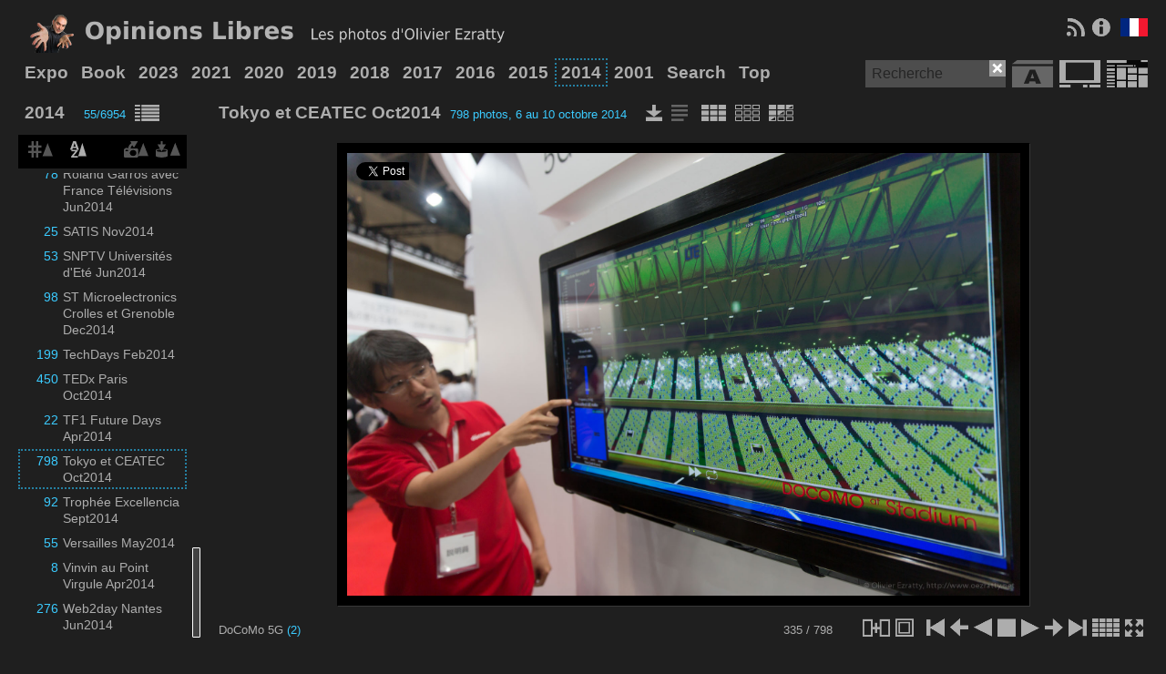

--- FILE ---
content_type: text/html; charset=UTF-8
request_url: https://www.oezratty.net/wordpress/photos/?g=2014&a=Tokyo%20et%20CEATEC%20Oct2014&o=DoCoMo%205G%20%282%29.jpg&dm=on
body_size: 37082
content:
<!DOCTYPE html>
<html >
<head>
<link rel="alternate" type="application/rss+xml" href="https://www.oezratty.net/wordpress/photos/?rss=12"/>
<meta http-equiv="content-type" content="text/html; charset=utf-8" />
<title>Les photos d'Olivier Ezratty - Photo : DoCoMo 5G (2)</title>
<link rel="SHORTCUT ICON" href="https://www.oezratty.net/wordpress/wp-content/plugins/photo-folders/icons/PfIcon.png">
<meta name="title" content="Photo : DoCoMo 5G (2) - Les photos d'Olivier Ezratty" /><meta name="description" content="Photo DoCoMo 5G (2).jpg de l'album Tokyo et CEATEC Oct2014 du groupe 2014 du blog de Olivier Ezratty. Opinions Libres - Les photos de Olivier Ezratty" /><meta name="author" content="Olivier Ezratty"/><meta name="subject" content="Opinions Libres - Photographies de l'auteur du blog"/><meta name="verify-v1" content="119gI2Bip9cA7k2eAm6va+uyZ+SLB9GWTfn4AwQ9vTln8="><meta name="mobile-web-app-capable" content="yes"><meta property='twitter:card' content="photo"><meta property='twitter:site' content="@olivez" ><meta property='twitter:title' content="Photo : DoCoMo 5G (2)" ><meta property='twitter:description' content="Photo DoCoMo 5G (2).jpg de l'album Tokyo et CEATEC Oct2014 du groupe 2014 du blog de Olivier Ezratty." ><meta property='twitter:creator' content="@olivez" ><meta property='twitter:image' content="https://www.oezratty.net/wordpress/wp-content/photo-albums/2014/Tokyo%20et%20CEATEC%20Oct2014/DoCoMo%205G%20%282%29.jpg" ><meta property='twitter:domain' content="https://www.oezratty.net/wordpress/photos/?g=2014&amp;a=Tokyo%20et%20CEATEC%20Oct2014&amp;o=DoCoMo%205G%20%282%29.jpg&amp;dm=on" ><meta property='og:site_name' content="Photos de  @olivez"><meta property='og:title' content="Photo : DoCoMo 5G (2)" ><meta property='og:description' content="Photo DoCoMo 5G (2).jpg de l'album Tokyo et CEATEC Oct2014 du groupe 2014 du blog de Olivier Ezratty." ><meta property='og:image' content="https://www.oezratty.net/wordpress/wp-content/photo-albums/2014/Tokyo%20et%20CEATEC%20Oct2014/DoCoMo%205G%20%282%29.jpg" ><meta property='og:url' content="https://www.oezratty.net/wordpress/photos/?g=2014&amp;a=Tokyo%20et%20CEATEC%20Oct2014&amp;o=DoCoMo%205G%20%282%29.jpg&amp;dm=on" ><meta property='article:author' content="@olivez"><meta name='keywords' content="photo, portraits" ><meta name='robots' content='max-image-preview:large' />
<link rel='dns-prefetch' href='//www.oezratty.net' />
<link rel="alternate" type="application/rss+xml" title="Opinions Libres &raquo; Photo gallery Comments Feed" href="https://www.oezratty.net/wordpress/photos/feed/" />
<link rel="alternate" title="oEmbed (JSON)" type="application/json+oembed" href="https://www.oezratty.net/wordpress/wp-json/oembed/1.0/embed?url=https%3A%2F%2Fwww.oezratty.net%2Fwordpress%2Fphotos%2F" />
<link rel="alternate" title="oEmbed (XML)" type="text/xml+oembed" href="https://www.oezratty.net/wordpress/wp-json/oembed/1.0/embed?url=https%3A%2F%2Fwww.oezratty.net%2Fwordpress%2Fphotos%2F&#038;format=xml" />
<style id='wp-img-auto-sizes-contain-inline-css' type='text/css'>
img:is([sizes=auto i],[sizes^="auto," i]){contain-intrinsic-size:3000px 1500px}
/*# sourceURL=wp-img-auto-sizes-contain-inline-css */
</style>
<style id='wp-block-library-inline-css' type='text/css'>
:root{--wp-block-synced-color:#7a00df;--wp-block-synced-color--rgb:122,0,223;--wp-bound-block-color:var(--wp-block-synced-color);--wp-editor-canvas-background:#ddd;--wp-admin-theme-color:#007cba;--wp-admin-theme-color--rgb:0,124,186;--wp-admin-theme-color-darker-10:#006ba1;--wp-admin-theme-color-darker-10--rgb:0,107,160.5;--wp-admin-theme-color-darker-20:#005a87;--wp-admin-theme-color-darker-20--rgb:0,90,135;--wp-admin-border-width-focus:2px}@media (min-resolution:192dpi){:root{--wp-admin-border-width-focus:1.5px}}.wp-element-button{cursor:pointer}:root .has-very-light-gray-background-color{background-color:#eee}:root .has-very-dark-gray-background-color{background-color:#313131}:root .has-very-light-gray-color{color:#eee}:root .has-very-dark-gray-color{color:#313131}:root .has-vivid-green-cyan-to-vivid-cyan-blue-gradient-background{background:linear-gradient(135deg,#00d084,#0693e3)}:root .has-purple-crush-gradient-background{background:linear-gradient(135deg,#34e2e4,#4721fb 50%,#ab1dfe)}:root .has-hazy-dawn-gradient-background{background:linear-gradient(135deg,#faaca8,#dad0ec)}:root .has-subdued-olive-gradient-background{background:linear-gradient(135deg,#fafae1,#67a671)}:root .has-atomic-cream-gradient-background{background:linear-gradient(135deg,#fdd79a,#004a59)}:root .has-nightshade-gradient-background{background:linear-gradient(135deg,#330968,#31cdcf)}:root .has-midnight-gradient-background{background:linear-gradient(135deg,#020381,#2874fc)}:root{--wp--preset--font-size--normal:16px;--wp--preset--font-size--huge:42px}.has-regular-font-size{font-size:1em}.has-larger-font-size{font-size:2.625em}.has-normal-font-size{font-size:var(--wp--preset--font-size--normal)}.has-huge-font-size{font-size:var(--wp--preset--font-size--huge)}.has-text-align-center{text-align:center}.has-text-align-left{text-align:left}.has-text-align-right{text-align:right}.has-fit-text{white-space:nowrap!important}#end-resizable-editor-section{display:none}.aligncenter{clear:both}.items-justified-left{justify-content:flex-start}.items-justified-center{justify-content:center}.items-justified-right{justify-content:flex-end}.items-justified-space-between{justify-content:space-between}.screen-reader-text{border:0;clip-path:inset(50%);height:1px;margin:-1px;overflow:hidden;padding:0;position:absolute;width:1px;word-wrap:normal!important}.screen-reader-text:focus{background-color:#ddd;clip-path:none;color:#444;display:block;font-size:1em;height:auto;left:5px;line-height:normal;padding:15px 23px 14px;text-decoration:none;top:5px;width:auto;z-index:100000}html :where(.has-border-color){border-style:solid}html :where([style*=border-top-color]){border-top-style:solid}html :where([style*=border-right-color]){border-right-style:solid}html :where([style*=border-bottom-color]){border-bottom-style:solid}html :where([style*=border-left-color]){border-left-style:solid}html :where([style*=border-width]){border-style:solid}html :where([style*=border-top-width]){border-top-style:solid}html :where([style*=border-right-width]){border-right-style:solid}html :where([style*=border-bottom-width]){border-bottom-style:solid}html :where([style*=border-left-width]){border-left-style:solid}html :where(img[class*=wp-image-]){height:auto;max-width:100%}:where(figure){margin:0 0 1em}html :where(.is-position-sticky){--wp-admin--admin-bar--position-offset:var(--wp-admin--admin-bar--height,0px)}@media screen and (max-width:600px){html :where(.is-position-sticky){--wp-admin--admin-bar--position-offset:0px}}

/*# sourceURL=wp-block-library-inline-css */
</style><style id='global-styles-inline-css' type='text/css'>
:root{--wp--preset--aspect-ratio--square: 1;--wp--preset--aspect-ratio--4-3: 4/3;--wp--preset--aspect-ratio--3-4: 3/4;--wp--preset--aspect-ratio--3-2: 3/2;--wp--preset--aspect-ratio--2-3: 2/3;--wp--preset--aspect-ratio--16-9: 16/9;--wp--preset--aspect-ratio--9-16: 9/16;--wp--preset--color--black: #000000;--wp--preset--color--cyan-bluish-gray: #abb8c3;--wp--preset--color--white: #ffffff;--wp--preset--color--pale-pink: #f78da7;--wp--preset--color--vivid-red: #cf2e2e;--wp--preset--color--luminous-vivid-orange: #ff6900;--wp--preset--color--luminous-vivid-amber: #fcb900;--wp--preset--color--light-green-cyan: #7bdcb5;--wp--preset--color--vivid-green-cyan: #00d084;--wp--preset--color--pale-cyan-blue: #8ed1fc;--wp--preset--color--vivid-cyan-blue: #0693e3;--wp--preset--color--vivid-purple: #9b51e0;--wp--preset--gradient--vivid-cyan-blue-to-vivid-purple: linear-gradient(135deg,rgb(6,147,227) 0%,rgb(155,81,224) 100%);--wp--preset--gradient--light-green-cyan-to-vivid-green-cyan: linear-gradient(135deg,rgb(122,220,180) 0%,rgb(0,208,130) 100%);--wp--preset--gradient--luminous-vivid-amber-to-luminous-vivid-orange: linear-gradient(135deg,rgb(252,185,0) 0%,rgb(255,105,0) 100%);--wp--preset--gradient--luminous-vivid-orange-to-vivid-red: linear-gradient(135deg,rgb(255,105,0) 0%,rgb(207,46,46) 100%);--wp--preset--gradient--very-light-gray-to-cyan-bluish-gray: linear-gradient(135deg,rgb(238,238,238) 0%,rgb(169,184,195) 100%);--wp--preset--gradient--cool-to-warm-spectrum: linear-gradient(135deg,rgb(74,234,220) 0%,rgb(151,120,209) 20%,rgb(207,42,186) 40%,rgb(238,44,130) 60%,rgb(251,105,98) 80%,rgb(254,248,76) 100%);--wp--preset--gradient--blush-light-purple: linear-gradient(135deg,rgb(255,206,236) 0%,rgb(152,150,240) 100%);--wp--preset--gradient--blush-bordeaux: linear-gradient(135deg,rgb(254,205,165) 0%,rgb(254,45,45) 50%,rgb(107,0,62) 100%);--wp--preset--gradient--luminous-dusk: linear-gradient(135deg,rgb(255,203,112) 0%,rgb(199,81,192) 50%,rgb(65,88,208) 100%);--wp--preset--gradient--pale-ocean: linear-gradient(135deg,rgb(255,245,203) 0%,rgb(182,227,212) 50%,rgb(51,167,181) 100%);--wp--preset--gradient--electric-grass: linear-gradient(135deg,rgb(202,248,128) 0%,rgb(113,206,126) 100%);--wp--preset--gradient--midnight: linear-gradient(135deg,rgb(2,3,129) 0%,rgb(40,116,252) 100%);--wp--preset--font-size--small: 13px;--wp--preset--font-size--medium: 20px;--wp--preset--font-size--large: 36px;--wp--preset--font-size--x-large: 42px;--wp--preset--spacing--20: 0.44rem;--wp--preset--spacing--30: 0.67rem;--wp--preset--spacing--40: 1rem;--wp--preset--spacing--50: 1.5rem;--wp--preset--spacing--60: 2.25rem;--wp--preset--spacing--70: 3.38rem;--wp--preset--spacing--80: 5.06rem;--wp--preset--shadow--natural: 6px 6px 9px rgba(0, 0, 0, 0.2);--wp--preset--shadow--deep: 12px 12px 50px rgba(0, 0, 0, 0.4);--wp--preset--shadow--sharp: 6px 6px 0px rgba(0, 0, 0, 0.2);--wp--preset--shadow--outlined: 6px 6px 0px -3px rgb(255, 255, 255), 6px 6px rgb(0, 0, 0);--wp--preset--shadow--crisp: 6px 6px 0px rgb(0, 0, 0);}:where(.is-layout-flex){gap: 0.5em;}:where(.is-layout-grid){gap: 0.5em;}body .is-layout-flex{display: flex;}.is-layout-flex{flex-wrap: wrap;align-items: center;}.is-layout-flex > :is(*, div){margin: 0;}body .is-layout-grid{display: grid;}.is-layout-grid > :is(*, div){margin: 0;}:where(.wp-block-columns.is-layout-flex){gap: 2em;}:where(.wp-block-columns.is-layout-grid){gap: 2em;}:where(.wp-block-post-template.is-layout-flex){gap: 1.25em;}:where(.wp-block-post-template.is-layout-grid){gap: 1.25em;}.has-black-color{color: var(--wp--preset--color--black) !important;}.has-cyan-bluish-gray-color{color: var(--wp--preset--color--cyan-bluish-gray) !important;}.has-white-color{color: var(--wp--preset--color--white) !important;}.has-pale-pink-color{color: var(--wp--preset--color--pale-pink) !important;}.has-vivid-red-color{color: var(--wp--preset--color--vivid-red) !important;}.has-luminous-vivid-orange-color{color: var(--wp--preset--color--luminous-vivid-orange) !important;}.has-luminous-vivid-amber-color{color: var(--wp--preset--color--luminous-vivid-amber) !important;}.has-light-green-cyan-color{color: var(--wp--preset--color--light-green-cyan) !important;}.has-vivid-green-cyan-color{color: var(--wp--preset--color--vivid-green-cyan) !important;}.has-pale-cyan-blue-color{color: var(--wp--preset--color--pale-cyan-blue) !important;}.has-vivid-cyan-blue-color{color: var(--wp--preset--color--vivid-cyan-blue) !important;}.has-vivid-purple-color{color: var(--wp--preset--color--vivid-purple) !important;}.has-black-background-color{background-color: var(--wp--preset--color--black) !important;}.has-cyan-bluish-gray-background-color{background-color: var(--wp--preset--color--cyan-bluish-gray) !important;}.has-white-background-color{background-color: var(--wp--preset--color--white) !important;}.has-pale-pink-background-color{background-color: var(--wp--preset--color--pale-pink) !important;}.has-vivid-red-background-color{background-color: var(--wp--preset--color--vivid-red) !important;}.has-luminous-vivid-orange-background-color{background-color: var(--wp--preset--color--luminous-vivid-orange) !important;}.has-luminous-vivid-amber-background-color{background-color: var(--wp--preset--color--luminous-vivid-amber) !important;}.has-light-green-cyan-background-color{background-color: var(--wp--preset--color--light-green-cyan) !important;}.has-vivid-green-cyan-background-color{background-color: var(--wp--preset--color--vivid-green-cyan) !important;}.has-pale-cyan-blue-background-color{background-color: var(--wp--preset--color--pale-cyan-blue) !important;}.has-vivid-cyan-blue-background-color{background-color: var(--wp--preset--color--vivid-cyan-blue) !important;}.has-vivid-purple-background-color{background-color: var(--wp--preset--color--vivid-purple) !important;}.has-black-border-color{border-color: var(--wp--preset--color--black) !important;}.has-cyan-bluish-gray-border-color{border-color: var(--wp--preset--color--cyan-bluish-gray) !important;}.has-white-border-color{border-color: var(--wp--preset--color--white) !important;}.has-pale-pink-border-color{border-color: var(--wp--preset--color--pale-pink) !important;}.has-vivid-red-border-color{border-color: var(--wp--preset--color--vivid-red) !important;}.has-luminous-vivid-orange-border-color{border-color: var(--wp--preset--color--luminous-vivid-orange) !important;}.has-luminous-vivid-amber-border-color{border-color: var(--wp--preset--color--luminous-vivid-amber) !important;}.has-light-green-cyan-border-color{border-color: var(--wp--preset--color--light-green-cyan) !important;}.has-vivid-green-cyan-border-color{border-color: var(--wp--preset--color--vivid-green-cyan) !important;}.has-pale-cyan-blue-border-color{border-color: var(--wp--preset--color--pale-cyan-blue) !important;}.has-vivid-cyan-blue-border-color{border-color: var(--wp--preset--color--vivid-cyan-blue) !important;}.has-vivid-purple-border-color{border-color: var(--wp--preset--color--vivid-purple) !important;}.has-vivid-cyan-blue-to-vivid-purple-gradient-background{background: var(--wp--preset--gradient--vivid-cyan-blue-to-vivid-purple) !important;}.has-light-green-cyan-to-vivid-green-cyan-gradient-background{background: var(--wp--preset--gradient--light-green-cyan-to-vivid-green-cyan) !important;}.has-luminous-vivid-amber-to-luminous-vivid-orange-gradient-background{background: var(--wp--preset--gradient--luminous-vivid-amber-to-luminous-vivid-orange) !important;}.has-luminous-vivid-orange-to-vivid-red-gradient-background{background: var(--wp--preset--gradient--luminous-vivid-orange-to-vivid-red) !important;}.has-very-light-gray-to-cyan-bluish-gray-gradient-background{background: var(--wp--preset--gradient--very-light-gray-to-cyan-bluish-gray) !important;}.has-cool-to-warm-spectrum-gradient-background{background: var(--wp--preset--gradient--cool-to-warm-spectrum) !important;}.has-blush-light-purple-gradient-background{background: var(--wp--preset--gradient--blush-light-purple) !important;}.has-blush-bordeaux-gradient-background{background: var(--wp--preset--gradient--blush-bordeaux) !important;}.has-luminous-dusk-gradient-background{background: var(--wp--preset--gradient--luminous-dusk) !important;}.has-pale-ocean-gradient-background{background: var(--wp--preset--gradient--pale-ocean) !important;}.has-electric-grass-gradient-background{background: var(--wp--preset--gradient--electric-grass) !important;}.has-midnight-gradient-background{background: var(--wp--preset--gradient--midnight) !important;}.has-small-font-size{font-size: var(--wp--preset--font-size--small) !important;}.has-medium-font-size{font-size: var(--wp--preset--font-size--medium) !important;}.has-large-font-size{font-size: var(--wp--preset--font-size--large) !important;}.has-x-large-font-size{font-size: var(--wp--preset--font-size--x-large) !important;}
/*# sourceURL=global-styles-inline-css */
</style>

<style id='classic-theme-styles-inline-css' type='text/css'>
/*! This file is auto-generated */
.wp-block-button__link{color:#fff;background-color:#32373c;border-radius:9999px;box-shadow:none;text-decoration:none;padding:calc(.667em + 2px) calc(1.333em + 2px);font-size:1.125em}.wp-block-file__button{background:#32373c;color:#fff;text-decoration:none}
/*# sourceURL=/wp-includes/css/classic-themes.min.css */
</style>
<link rel='stylesheet' id='photo-folders-css' href='https://www.oezratty.net/wordpress/wp-content/plugins/photo-folders/css/photo-folders-min.css?ver=2.66' type='text/css' media='all' />
<link rel='stylesheet' id='photo-widget-css' href='https://www.oezratty.net/wordpress/wp-content/plugins/photo-folders/css/photo-widget-min.css?ver=2.66' type='text/css' media='all' />
<link rel='stylesheet' id='photo-folders-colors-css' href='https://www.oezratty.net/wordpress/wp-content/plugins/photo-folders/css/photo-folders-black.css?ver=2.66' type='text/css' media='all' />
<link rel='stylesheet' id='photo-folders-stylesheet-pics-css' href='https://www.oezratty.net/wordpress/wp-content/plugins/photo-folders/css/photo-folders-flow-black.css?ver=2.66' type='text/css' media='all' />
<script type="text/javascript" src="https://www.oezratty.net/wordpress/wp-content/plugins/ajax.search/ajax.search.js?ver=6.9" id="ajax.search-js"></script>
<script type="text/javascript" src="https://www.oezratty.net/wordpress/wp-includes/js/jquery/jquery.min.js?ver=3.7.1" id="jquery-core-js"></script>
<script type="text/javascript" src="https://www.oezratty.net/wordpress/wp-includes/js/jquery/jquery-migrate.min.js?ver=3.4.1" id="jquery-migrate-js"></script>
<link rel="https://api.w.org/" href="https://www.oezratty.net/wordpress/wp-json/" /><link rel="alternate" title="JSON" type="application/json" href="https://www.oezratty.net/wordpress/wp-json/wp/v2/pages/7985" /><link rel="EditURI" type="application/rsd+xml" title="RSD" href="https://www.oezratty.net/wordpress/xmlrpc.php?rsd" />
<link rel="canonical" href="https://www.oezratty.net/wordpress/photos/" />
<link rel='shortlink' href='https://www.oezratty.net/wordpress/?p=7985' />
<script type="text/javascript" src="https://www.oezratty.net/wordpress/wp-includes/js/tw-sack.min.js?ver=1.6.1" id="sack-js"></script>
<script type="text/javascript">initsearch('https://www.oezratty.net/wordpress/wp-content/plugins/ajax.search/');</script><!--IE Fix for some HTML5 Tags, noticeably @media HTML conditional tag -->  
<!--[if lt IE 9]>  
<script src="http://html5shiv.googlecode.com/svn/trunk/html5.js"></script>  
<![endif]-->  
</head>
<body lang="fr" ondrop="return false;">
<div class='pfbody'><div id='fixedzone'  ><div class='insidezone'><div id='siteheaderphoto' title="Statistiques sur l'ensemble des photos."  oncontextmenu="pfprevent(event)" onmouseup="statsmenu(event, 3)" ontouchstart="statsmenu(event, 3)"  ></div><div id='headerfunc'  ><div class='pbut' id="zoomout" style=''><div class='pbutin' title="Réduire la taille des vignettes (touche +). Fonctionne aussi avec CONTROL-scroll avec la molette de la souris. Ou COMMAND-scroll sur Macintosh."  oncontextmenu="pfprevent(event)" onmouseup="pfzoom(event, 2)" ontouchstart="pfzoom(event, 2)"  style='width:20px;height:20px;'><img class='pficon' alt='S' src='https://www.oezratty.net/wordpress/wp-content/plugins/photo-folders/icons/spritediasqu.png' style="width:20px;height:1375px;top:-755px;" draggable="false"></div></div><div class='pbut' id="zoomin" style=''><div class='pbutin' title="Agrandir la taille des vignettes (touche -). Fonctionne aussi avec CONTROL-scroll avec la molette de la souris. Ou COMMAND-scroll sur Macintosh."  oncontextmenu="pfprevent(event)" onmouseup="pfzoom(event, 1)" ontouchstart="pfzoom(event, 1)"  style='width:20px;height:20px;'><img class='pficon' alt='S' src='https://www.oezratty.net/wordpress/wp-content/plugins/photo-folders/icons/spritediasqu.png' style="width:20px;height:1375px;top:-777px;" draggable="false"></div></div><a href="https://www.oezratty.net/wordpress/photos/?rss=12"><div class='pbut'  style='cursor:default;'><div class='pbutin' title="Lien sur flux RSS des albums, à copier dans votre lecteur RSS préféré."  style='width:20px;height:20px;'><img class='pficon' alt='S' src='https://www.oezratty.net/wordpress/wp-content/plugins/photo-folders/icons/spritediasqu.png' style="width:20px;height:1375px;top:-733px;" draggable="false"></div></div></a><div class='pbut' id="helpid" style=''><div class='pbutin' title="A propos de ce site et aide en ligne (raccourci clavier : H)."  oncontextmenu="pfprevent(event)" onmouseup="helpmenu(event)" ontouchstart="helpmenu(event)"  style='width:20px;height:20px;'><img class='pficon' alt='S' src='https://www.oezratty.net/wordpress/wp-content/plugins/photo-folders/icons/spritediasqu.png' style="width:20px;height:1375px;top:-1066px;" draggable="false"></div></div><div class="dropdown"  style='vertical-align:top'><div class="account" id="droplang" style='margin:0;'><div class='pbutin' title="Choix de la langue de l'interface utilisateur."  style='width:30px;height:20px;overflow:hidden;position:relative;'><img class='pfdrop' alt='DS' src='https://www.oezratty.net/wordpress/wp-content/plugins/photo-folders/icons/spritedrops.png' style="height:526px;width:30px;position:absolute;left:0;top:-480px;"  draggable="false"></div></div><div class="submenu" id="droplangsm" style="width: 220px;"><ul class="root"><li><div class='droplabel'>Interface en anglais.</div><div class='pbutin' title="Interface en anglais."  style='width:45px;height:30px;overflow:hidden;position:relative;'><img class='pfdrop' alt='D' src='https://www.oezratty.net/wordpress/wp-content/plugins/photo-folders/icons/spritedrops.png' style="height:702px;width:45px;position:absolute;left:0;top:-672px;" id="EN" draggable="false"></div></li><li><div class='droplabel'>Interface en français.</div><div class='pbutin' title="Interface en français."  style='width:45px;height:30px;overflow:hidden;position:relative;'><img class='pfdrop' alt='D' src='https://www.oezratty.net/wordpress/wp-content/plugins/photo-folders/icons/spritedrops.png' style="height:702px;width:45px;position:absolute;left:0;top:-640px;" id="FR" draggable="false"></div></li></ul></div></div></div></div></div><div id='transback'  oncontextmenu="pfprevent(event)" onmouseup="hideoptstrans(event)" ontouchstart="hideoptstrans(event)" ></div><div id='overlaydiv'><div id="overlaymenu"   ondblclick="nodrag(2);"><div class='overlaymenuclose'  style='margin-top:4px;margin-right:4px;cursor:pointer;' ><div class='pbut'  style=''><div class='pbutin' title="Fermer la boite de dialogue (raccourci clavier: ESC)."  oncontextmenu="pfprevent(event)" onmouseup="hideopts(event)" ontouchstart="hideopts(event)"  style='width:18px;height:18px;'><img class='pficon' alt='S' src='https://www.oezratty.net/wordpress/wp-content/plugins/photo-folders/icons/spritediasqu.png' style="width:18px;height:1238px;top:-760px;" draggable="false"></div></div><div class='pbut' id="butfulls" style=''><div class='pbutin' title="Agrandir la boite de dialogue pour occuper tout l'écran (raccourci clavier : ENTER)."  oncontextmenu="pfprevent(event)" onmouseup="dispover(event, 4, '', 1, '', false)" ontouchstart="dispover(event, 4, '', 1, '', false)"  style='width:27px;height:18px;'><img class='pficon' alt='R' src='https://www.oezratty.net/wordpress/wp-content/plugins/photo-folders/icons/spritediarect.png' style="width:27px;height:1338px;width:27px;top:-660px;" draggable="false"></div></div></div><div id='dragicon'  style='margin-top:4px;margin-left:4px;cursor:pointer;' ><div class='pbut'  style=''><div class='pbutin' title="Double-cliquez sur ce bouton pour empêcher le déplacement de la boite de dialogue et permettre la sélection de texte."  oncontextmenu="pfprevent(event)" onmouseup="hideopts(event)" ontouchstart="hideopts(event)"  style='width:18px;height:18px;'><img class='pficon' alt='S' src='https://www.oezratty.net/wordpress/wp-content/plugins/photo-folders/icons/spritediasqu.png' style="width:18px;height:1238px;top:-780px;" draggable="false"></div></div></div><div id="overlaymenutext"  ></div></div><div id="photodetails"><div class='dialogclose'></div></div></div><div id='groupsrow'  ><div class='insidezone'><div id='groupalbums' ><div class='groupalbum' title="Cliquez ici pour sélectionner le groupe d'albums Expo." id="Group0"  oncontextmenu="pfprevent(event)" onmouseup="groupClick(event, 'Expo', '', '', 0, 0, -1, 0)" ontouchstart="groupClick(event, 'Expo', '', '', 0, 0, -1, 0)" ontouchend="groupClick(event, 'Expo', '', '', 0, 0, -1, 0)" onpointerdown="groupClick(event, 'Expo', '', '', 0, 0, -1, 0)" onpointerup="groupClick(event, 'Expo', '', '', 0, 0, -1, 0)" >Expo</div><div class='groupalbum' title="Cliquez ici pour sélectionner le groupe d'albums Book." id="Group1"  oncontextmenu="pfprevent(event)" onmouseup="groupClick(event, 'Book', '', '', 0, 0, -1, 0)" ontouchstart="groupClick(event, 'Book', '', '', 0, 0, -1, 0)" ontouchend="groupClick(event, 'Book', '', '', 0, 0, -1, 0)" onpointerdown="groupClick(event, 'Book', '', '', 0, 0, -1, 0)" onpointerup="groupClick(event, 'Book', '', '', 0, 0, -1, 0)" >Book</div><div class='groupalbum' title="Cliquez ici pour sélectionner le groupe d'albums 2023." id="Group2"  oncontextmenu="pfprevent(event)" onmouseup="groupClick(event, '2023', '', '', 0, 0, -1, 0)" ontouchstart="groupClick(event, '2023', '', '', 0, 0, -1, 0)" ontouchend="groupClick(event, '2023', '', '', 0, 0, -1, 0)" onpointerdown="groupClick(event, '2023', '', '', 0, 0, -1, 0)" onpointerup="groupClick(event, '2023', '', '', 0, 0, -1, 0)" >2023</div><div class='groupalbum' title="Cliquez ici pour sélectionner le groupe d'albums 2021." id="Group3"  oncontextmenu="pfprevent(event)" onmouseup="groupClick(event, '2021', '', '', 0, 0, -1, 0)" ontouchstart="groupClick(event, '2021', '', '', 0, 0, -1, 0)" ontouchend="groupClick(event, '2021', '', '', 0, 0, -1, 0)" onpointerdown="groupClick(event, '2021', '', '', 0, 0, -1, 0)" onpointerup="groupClick(event, '2021', '', '', 0, 0, -1, 0)" >2021</div><div class='groupalbum' title="Cliquez ici pour sélectionner le groupe d'albums 2020." id="Group4"  oncontextmenu="pfprevent(event)" onmouseup="groupClick(event, '2020', '', '', 0, 0, -1, 0)" ontouchstart="groupClick(event, '2020', '', '', 0, 0, -1, 0)" ontouchend="groupClick(event, '2020', '', '', 0, 0, -1, 0)" onpointerdown="groupClick(event, '2020', '', '', 0, 0, -1, 0)" onpointerup="groupClick(event, '2020', '', '', 0, 0, -1, 0)" >2020</div><div class='groupalbum' title="Cliquez ici pour sélectionner le groupe d'albums 2019." id="Group5"  oncontextmenu="pfprevent(event)" onmouseup="groupClick(event, '2019', '', '', 0, 0, -1, 0)" ontouchstart="groupClick(event, '2019', '', '', 0, 0, -1, 0)" ontouchend="groupClick(event, '2019', '', '', 0, 0, -1, 0)" onpointerdown="groupClick(event, '2019', '', '', 0, 0, -1, 0)" onpointerup="groupClick(event, '2019', '', '', 0, 0, -1, 0)" >2019</div><div class='groupalbum' title="Cliquez ici pour sélectionner le groupe d'albums 2018." id="Group6"  oncontextmenu="pfprevent(event)" onmouseup="groupClick(event, '2018', '', '', 0, 0, -1, 0)" ontouchstart="groupClick(event, '2018', '', '', 0, 0, -1, 0)" ontouchend="groupClick(event, '2018', '', '', 0, 0, -1, 0)" onpointerdown="groupClick(event, '2018', '', '', 0, 0, -1, 0)" onpointerup="groupClick(event, '2018', '', '', 0, 0, -1, 0)" >2018</div><div class='groupalbum' title="Cliquez ici pour sélectionner le groupe d'albums 2017." id="Group7"  oncontextmenu="pfprevent(event)" onmouseup="groupClick(event, '2017', '', '', 0, 0, -1, 0)" ontouchstart="groupClick(event, '2017', '', '', 0, 0, -1, 0)" ontouchend="groupClick(event, '2017', '', '', 0, 0, -1, 0)" onpointerdown="groupClick(event, '2017', '', '', 0, 0, -1, 0)" onpointerup="groupClick(event, '2017', '', '', 0, 0, -1, 0)" >2017</div><div class='groupalbum' title="Cliquez ici pour sélectionner le groupe d'albums 2016." id="Group8"  oncontextmenu="pfprevent(event)" onmouseup="groupClick(event, '2016', '', '', 0, 0, -1, 0)" ontouchstart="groupClick(event, '2016', '', '', 0, 0, -1, 0)" ontouchend="groupClick(event, '2016', '', '', 0, 0, -1, 0)" onpointerdown="groupClick(event, '2016', '', '', 0, 0, -1, 0)" onpointerup="groupClick(event, '2016', '', '', 0, 0, -1, 0)" >2016</div><div class='groupalbum' title="Cliquez ici pour sélectionner le groupe d'albums 2015." id="Group9"  oncontextmenu="pfprevent(event)" onmouseup="groupClick(event, '2015', '', '', 0, 0, -1, 0)" ontouchstart="groupClick(event, '2015', '', '', 0, 0, -1, 0)" ontouchend="groupClick(event, '2015', '', '', 0, 0, -1, 0)" onpointerdown="groupClick(event, '2015', '', '', 0, 0, -1, 0)" onpointerup="groupClick(event, '2015', '', '', 0, 0, -1, 0)" >2015</div><div class='groupalbum' title="Cliquez ici pour sélectionner le groupe d'albums 2014." id="Group10"  oncontextmenu="pfprevent(event)" onmouseup="groupClick(event, '2014', '', '', 0, 0, -1, 0)" ontouchstart="groupClick(event, '2014', '', '', 0, 0, -1, 0)" ontouchend="groupClick(event, '2014', '', '', 0, 0, -1, 0)" onpointerdown="groupClick(event, '2014', '', '', 0, 0, -1, 0)" onpointerup="groupClick(event, '2014', '', '', 0, 0, -1, 0)"  style="border-color: #2580a2;" >2014</div><div class='groupalbum' title="Cliquez ici pour sélectionner le groupe d'albums 2001." id="Group11"  oncontextmenu="pfprevent(event)" onmouseup="groupClick(event, '2001', '', '', 0, 0, -1, 0)" ontouchstart="groupClick(event, '2001', '', '', 0, 0, -1, 0)" ontouchend="groupClick(event, '2001', '', '', 0, 0, -1, 0)" onpointerdown="groupClick(event, '2001', '', '', 0, 0, -1, 0)" onpointerup="groupClick(event, '2001', '', '', 0, 0, -1, 0)" >2001</div><div class='groupalbum'  title="Cliquer ici pour faire une recherche de photos"   oncontextmenu="pfprevent(event)" onmouseup="groupClick(event, 'Search', '', '', 0, 0, -1, 0);" ontouchstart="groupClick(event, 'Search', '', '', 0, 0, -1, 0);" ontouchend="groupClick(event, 'Search', '', '', 0, 0, -1, 0);" onpointerdown="groupClick(event, 'Search', '', '', 0, 0, -1, 0);" onpointerup="groupClick(event, 'Search', '', '', 0, 0, -1, 0);"  id="Group12"  >Search</div><div class='groupalbum'  title="Afficher les 633 personnalités clés de ces albums."   oncontextmenu="pfprevent(event)" onmouseup="groupClick(event, 'Top', '', '', 0, 0, -1, 0);" ontouchstart="groupClick(event, 'Top', '', '', 0, 0, -1, 0);" ontouchend="groupClick(event, 'Top', '', '', 0, 0, -1, 0);" onpointerdown="groupClick(event, 'Top', '', '', 0, 0, -1, 0);" onpointerup="groupClick(event, 'Top', '', '', 0, 0, -1, 0);"  id="Group13" >Top</div></div><div id='siteheaderoptions'><div class='selectcontainer' id ='selcont1'><form title="Formulaire de saisie de texte pour la recherche" id='searchform' method='get'><div id='resetbut'  oncontextmenu="pfprevent(event)" onmouseup="resetsearchtext(event)" ontouchstart="resetsearchtext(event)"  title="Effacer les mots recherchés." class='pbutin' style='height:18px;width:18px'><img class='pficon' style="width:18px;height: 1238px;top: -800px;" src='https://www.oezratty.net/wordpress/wp-content/plugins/photo-folders/icons/spritediasqu.png' draggable="false"></div><input title="Saisissez votre recherche sur les noms de photos et le résultat va apparaitre ci-dessous à gauche." id="searchtext" onkeyup="picsearch('', '', event, 1, 0, 0, 0);" type="text" name="s" style="height:30px;width:140px;" value="" placeholder="Recherche" /></form><div class="dropdown"><div class="account" id="dropsearch"><div class='pbutin' title="Choix du mode de présentation des résultats de recherche (raccourci clavier : V)."  style='width:45px;height:30px;overflow:hidden;position:relative;'><img class='pfdrop' alt='D' src='https://www.oezratty.net/wordpress/wp-content/plugins/photo-folders/icons/spritedrops.png' style="height:702px;width:45px;position:absolute;left:0;top:-352px;"  draggable="false"></div></div><div class="submenu" id="dropsearchsm" style="width:160px;"><ul class="root"><li><div class='droplabel'>Toutes</div><div class='pbutin' title=""  style='width:45px;height:30px;overflow:hidden;position:relative;'><img class='pfdrop' alt='D' src='https://www.oezratty.net/wordpress/wp-content/plugins/photo-folders/icons/spritedrops.png' style="height:702px;width:45px;position:absolute;left:0;top:-320px;" id="all" draggable="false"></div></li><li><div class='droplabel'>Nom</div><div class='pbutin' title=""  style='width:45px;height:30px;overflow:hidden;position:relative;'><img class='pfdrop' alt='D' src='https://www.oezratty.net/wordpress/wp-content/plugins/photo-folders/icons/spritedrops.png' style="height:702px;width:45px;position:absolute;left:0;top:-288px;" id="name" draggable="false"></div></li><li><div class='droplabel'>Album</div><div class='pbutin' title=""  style='width:45px;height:30px;overflow:hidden;position:relative;'><img class='pfdrop' alt='D' src='https://www.oezratty.net/wordpress/wp-content/plugins/photo-folders/icons/spritedrops.png' style="height:702px;width:45px;position:absolute;left:0;top:-352px;" id="album" draggable="false"></div></li><li><div class='droplabel'>Groupe</div><div class='pbutin' title=""  style='width:45px;height:30px;overflow:hidden;position:relative;'><img class='pfdrop' alt='D' src='https://www.oezratty.net/wordpress/wp-content/plugins/photo-folders/icons/spritedrops.png' style="height:702px;width:45px;position:absolute;left:0;top:-384px;" id="group" draggable="false"></div></li><li><div class='droplabel'>Appareil</div><div class='pbutin' title=""  style='width:45px;height:30px;overflow:hidden;position:relative;'><img class='pfdrop' alt='D' src='https://www.oezratty.net/wordpress/wp-content/plugins/photo-folders/icons/spritedrops.png' style="height:702px;width:45px;position:absolute;left:0;top:-416px;" id="camera" draggable="false"></div></li><li><div class='droplabel'>Optique</div><div class='pbutin' title=""  style='width:45px;height:30px;overflow:hidden;position:relative;'><img class='pfdrop' alt='D' src='https://www.oezratty.net/wordpress/wp-content/plugins/photo-folders/icons/spritedrops.png' style="height:702px;width:45px;position:absolute;left:0;top:-448px;" id="lens" draggable="false"></div></li><li><div class='droplabel'>Ouverture</div><div class='pbutin' title=""  style='width:45px;height:30px;overflow:hidden;position:relative;'><img class='pfdrop' alt='D' src='https://www.oezratty.net/wordpress/wp-content/plugins/photo-folders/icons/spritedrops.png' style="height:702px;width:45px;position:absolute;left:0;top:-480px;" id="aperture" draggable="false"></div></li><li><div class='droplabel'>Vitesse</div><div class='pbutin' title=""  style='width:45px;height:30px;overflow:hidden;position:relative;'><img class='pfdrop' alt='D' src='https://www.oezratty.net/wordpress/wp-content/plugins/photo-folders/icons/spritedrops.png' style="height:702px;width:45px;position:absolute;left:0;top:-512px;" id="exposure" draggable="false"></div></li><li><div class='droplabel'>Sensibilité</div><div class='pbutin' title=""  style='width:45px;height:30px;overflow:hidden;position:relative;'><img class='pfdrop' alt='D' src='https://www.oezratty.net/wordpress/wp-content/plugins/photo-folders/icons/spritedrops.png' style="height:702px;width:45px;position:absolute;left:0;top:-544px;" id="iso" draggable="false"></div></li><li><div class='droplabel'>Auteur</div><div class='pbutin' title=""  style='width:45px;height:30px;overflow:hidden;position:relative;'><img class='pfdrop' alt='D' src='https://www.oezratty.net/wordpress/wp-content/plugins/photo-folders/icons/spritedrops.png' style="height:702px;width:45px;position:absolute;left:0;top:-576px;" id="author" draggable="false"></div></li><li><div class='droplabel'>Licence</div><div class='pbutin' title=""  style='width:45px;height:30px;overflow:hidden;position:relative;'><img class='pfdrop' alt='D' src='https://www.oezratty.net/wordpress/wp-content/plugins/photo-folders/icons/spritedrops.png' style="height:702px;width:45px;position:absolute;left:0;top:-608px;" id="copyright" draggable="false"></div></li></ul></div></div></div><div class='selectcontainer' id ='selcont2'><div class="dropdown"><div class="account" id="droplayout"><div class='pbutin' title="Choix du mode d'affichage des photos (raccourci clavier : D)."  style='width:45px;height:30px;overflow:hidden;position:relative;'><img class='pfdrop' alt='D' src='https://www.oezratty.net/wordpress/wp-content/plugins/photo-folders/icons/spritedrops.png' style="height:702px;width:45px;position:absolute;left:0;top:-256px;"  draggable="false"></div></div><div class="submenu" id="droplayoutsm" style="width:165px;"><ul class="root"><li><div class='droplabel'>Flow</div><div class='pbutin' title="Vignettes en colonnes avec titres et description des photos."  style='width:45px;height:30px;overflow:hidden;position:relative;'><img class='pfdrop' alt='D' src='https://www.oezratty.net/wordpress/wp-content/plugins/photo-folders/icons/spritedrops.png' style="height:702px;width:45px;position:absolute;left:0;top:-64px;" id="flow" draggable="false"></div></li><li><div class='droplabel'>Tiles</div><div class='pbutin' title="Vignettes en colonnes sans titres et description des photos, ces derniers apparaissant lorsque le curseur est sur la vignette."  style='width:45px;height:30px;overflow:hidden;position:relative;'><img class='pfdrop' alt='D' src='https://www.oezratty.net/wordpress/wp-content/plugins/photo-folders/icons/spritedrops.png' style="height:702px;width:45px;position:absolute;left:0;top:-96px;" id="tiles" draggable="false"></div></li><li><div class='droplabel'>Horizontal</div><div class='pbutin' title="Vignettes affichées horizontalement, les titreset descriptions des photos apparaissant lorsque le curseur est sur la vignette."  style='width:45px;height:30px;overflow:hidden;position:relative;'><img class='pfdrop' alt='D' src='https://www.oezratty.net/wordpress/wp-content/plugins/photo-folders/icons/spritedrops.png' style="height:702px;width:45px;position:absolute;left:0;top:-192px;" id="horiz" draggable="false"></div></li><li><div class='droplabel'>Dia blanche</div><div class='pbutin' title="Planche contact avec diapositives blanches."  style='width:45px;height:30px;overflow:hidden;position:relative;'><img class='pfdrop' alt='D' src='https://www.oezratty.net/wordpress/wp-content/plugins/photo-folders/icons/spritedrops.png' style="height:702px;width:45px;position:absolute;left:0;top:-160px;" id="diapo" draggable="false"></div></li><li><div class='droplabel'>Dia noire</div><div class='pbutin' title="Planche contact avec diapositives noires."  style='width:45px;height:30px;overflow:hidden;position:relative;'><img class='pfdrop' alt='D' src='https://www.oezratty.net/wordpress/wp-content/plugins/photo-folders/icons/spritedrops.png' style="height:702px;width:45px;position:absolute;left:0;top:-128px;" id="diapoblack" draggable="false"></div></li><li><div class='droplabel'>Filenames</div><div class='pbutin' title="Uniquement les noms et descriptions des photos."  style='width:45px;height:30px;overflow:hidden;position:relative;'><img class='pfdrop' alt='D' src='https://www.oezratty.net/wordpress/wp-content/plugins/photo-folders/icons/spritedrops.png' style="height:702px;width:45px;position:absolute;left:0;top:-224px;" id="names" draggable="false"></div></li><li><div class='droplabel'>Slideshow</div><div class='pbutin' title="Une seule photo affichée en grand."  style='width:45px;height:30px;overflow:hidden;position:relative;'><img class='pfdrop' alt='D' src='https://www.oezratty.net/wordpress/wp-content/plugins/photo-folders/icons/spritedrops.png' style="height:702px;width:45px;position:absolute;left:0;top:-256px;" id="one" draggable="false"></div></li></ul></div></div></div><div class='selectcontainer' id ='selcont3'><div class="dropdown"><div class="account" id="dropcolor"><div class='pbutin' title="Choix de la couleur de fond de l'interface utilisateur (raccourci clavier : C)."  style='width:45px;height:30px;overflow:hidden;position:relative;'><img class='pfdrop' alt='D' src='https://www.oezratty.net/wordpress/wp-content/plugins/photo-folders/icons/spritedrops.png' style="height:702px;width:45px;position:absolute;left:0;top:-0px;"  draggable="false"></div></div><div class="submenu" id="dropcolorsm" style="width:120px;"><ul class="root"><li><div class='droplabel'>Noir</div><div class='pbutin' title=""  style='width:45px;height:30px;overflow:hidden;position:relative;'><img class='pfdrop' alt='D' src='https://www.oezratty.net/wordpress/wp-content/plugins/photo-folders/icons/spritedrops.png' style="height:702px;width:45px;position:absolute;left:0;top:-0px;" id="black" draggable="false"></div></li><li><div class='droplabel'>Blanc</div><div class='pbutin' title=""  style='width:45px;height:30px;overflow:hidden;position:relative;'><img class='pfdrop' alt='D' src='https://www.oezratty.net/wordpress/wp-content/plugins/photo-folders/icons/spritedrops.png' style="height:702px;width:45px;position:absolute;left:0;top:-32px;" id="white" draggable="false"></div></li></ul></div></div></div><div class='selectcontainer' id ='selcont4'></div></div></div></div><div id='screenwidth'></div><div id='variablezone'><div class='insidezone'><div id='albumleft' ><div id="albumgrouptop"><div id='grouptitleblock'><div id='grouptitle'  oncontextmenu="pfprevent(event)" onmouseup="grpfunc(event, 64)" ontouchstart="grpfunc(event, 64)"  ></div><div class='titlebuttons' style='display: inline;' ><div class='pbut'  style='vertical-align:middle;cursor:default;'><div class='pbutin' title=""  style='width:1px;height:18px;'><img class='pficon' alt='S' src='https://www.oezratty.net/wordpress/wp-content/plugins/photo-folders/icons/spritediasqu.png' style="width:1px;height:1238px;top:-1120px;" draggable="false"></div></div></div><div class="countspan countspantit" ></div><div class='titlebuttons' style='display: inline-block;' ><div class='pbut' id="togglethumbs" style=''><div class='pbutin' title="Afficher ou pas les vignettes des éléments (raccourci clavier : T)."  oncontextmenu="pfprevent(event)" onmouseup="albumthumbstoggle(event)" ontouchstart="albumthumbstoggle(event)"  style='width:27px;height:18px;'><img class='pficon' alt='R' src='https://www.oezratty.net/wordpress/wp-content/plugins/photo-folders/icons/spritediarect.png' style="width:27px;height:1338px;width:27px;top:-1100px;" draggable="false"></div></div><div class='pbut' id="pfmulti" style=''><div class='pbutin' title="Active/désactive la recherche multicritère."  oncontextmenu="pfprevent(event)" onmouseup="multisearch(event, 1, '')" ontouchstart="multisearch(event, 1, '')"  style='width:18px;height:18px;'><img class='pficon' alt='S' src='https://www.oezratty.net/wordpress/wp-content/plugins/photo-folders/icons/spritediasqu.png' style="width:18px;height:1238px;top:-280px;" draggable="false"></div></div></div></div></div><div id='groupdesc'  oncontextmenu="pfprevent(event)" onmouseup="grpfunc(event, 30)" ontouchstart="grpfunc(event, 30)"  style='display:none;' ></div><div id='albumleftblock' ><div class='hdrfr' id='hdr' ><div id='hdrinf'><div id='srtnbr' ><div class='pbut' id="pnbrsort" style='vertical-align:middle;'><div class='pbutin' title="Tri par nombre de photo par élément."  oncontextmenu="pfprevent(event)" onmouseup="leftsort(event, 0)" ontouchstart="leftsort(event, 0)"  style='width:27px;height:18px;'><img class='pficon' alt='R' src='https://www.oezratty.net/wordpress/wp-content/plugins/photo-folders/icons/spritediarect.png' style="width:27px;height:1338px;width:27px;top:-460px;" draggable="false"></div></div></div><div id='srtdate'><div class='pbut' id="pcaptsort" style='vertical-align:middle;'><div class='pbutin' title="Tri par dates de prise de vue des photos."  oncontextmenu="pfprevent(event)" onmouseup="leftsort(event, 2)" ontouchstart="leftsort(event, 2)"  style='width:27px;height:18px;'><img class='pficon' alt='R' src='https://www.oezratty.net/wordpress/wp-content/plugins/photo-folders/icons/spritediarect.png' style="width:27px;height:1338px;width:27px;top:-500px;" draggable="false"></div></div>&nbsp;&nbsp;<div class='pbut' id="pupsort" style='vertical-align:middle;'><div class='pbutin' title="Tri par dates de publication des photos."  oncontextmenu="pfprevent(event)" onmouseup="leftsort(event, 3)" ontouchstart="leftsort(event, 3)"  style='width:27px;height:18px;'><img class='pficon' alt='R' src='https://www.oezratty.net/wordpress/wp-content/plugins/photo-folders/icons/spritediarect.png' style="width:27px;height:1338px;width:27px;top:-540px;" draggable="false"></div></div></div><div id='srtnm' ><div class='pbut' id="pnamesort" style='vertical-align:middle;'><div class='pbutin' title="Tri par nom d'élément."  oncontextmenu="pfprevent(event)" onmouseup="leftsort(event, 1)" ontouchstart="leftsort(event, 1)"  style='width:18px;height:18px;'><img class='pficon' alt='S' src='https://www.oezratty.net/wordpress/wp-content/plugins/photo-folders/icons/spritediasqu.png' style="width:18px;height:1238px;top:-620px;" draggable="false"></div></div></div></div></div><div id='albumleftinside' ></div></div></div><div id='albumright'><div id='albumphotos' ><div id='albumtitleblock'><div id="albumtitle"  oncontextmenu="pfprevent(event)" onmouseup="albfunc(event, 63)" ontouchstart="albfunc(event, 63)"  title="Cliquez ici pour accéder aux fonctions applicables à toutes ces photos"></div><div id='alblegend' class="countspan countspantit"></div><div class='titlebuttons' style='display: inline;' ><div class='pbut'  style='vertical-align:middle;cursor:default;'><div class='pbutin' title=""  style='width:1px;height:18px;'><img class='pficon' alt='S' src='https://www.oezratty.net/wordpress/wp-content/plugins/photo-folders/icons/spritediasqu.png' style="width:1px;height:1238px;top:-1120px;" draggable="false"></div></div></div><div class='titlebuttons' id='fillerid' style='display: inline-block;' ><div class='pbut' id="alldownload" style=''><div class='pbutin' title="Télécharger les photos de l'album ou de la recherche (raccourci clavier: O)."  oncontextmenu="pfprevent(event)" onmouseup="albfunc(event, 4)" ontouchstart="albfunc(event, 4)"  style='width:18px;height:18px;'><img class='pficon' alt='S' src='https://www.oezratty.net/wordpress/wp-content/plugins/photo-folders/icons/spritediasqu.png' style="width:18px;height:1238px;top:-80px;" draggable="false"></div></div><div class='pbut' id="albdesc" style=''><div class='pbutin' title="Afficher ou pas le texte descriptif de l'album (raccourci clavier : I)."  oncontextmenu="pfprevent(event)" onmouseup="getlink(0)" ontouchstart="getlink(0)"  style='width:18px;height:18px;'><img class='pficon' alt='S' src='https://www.oezratty.net/wordpress/wp-content/plugins/photo-folders/icons/spritediasqu.png' style="width:18px;height:1238px;top:-560px;" draggable="false"></div></div><div class='pbut' id="picsortname" style=''><div class='pbutin' title="Tri des photos par nom."  oncontextmenu="pfprevent(event)" onmouseup="sppicsort(event, 0, 2)" ontouchstart="sppicsort(event, 0, 2)"  style='width:18px;height:18px;'><img class='pficon' alt='S' src='https://www.oezratty.net/wordpress/wp-content/plugins/photo-folders/icons/spritediasqu.png' style="width:18px;height:1238px;top:-620px;" draggable="false"></div></div><div class='pbut' id="picsortdate" style=''><div class='pbutin' title="Tri des photos par date de création."  oncontextmenu="pfprevent(event)" onmouseup="sppicsort(event, 1, 2)" ontouchstart="sppicsort(event, 1, 2)"  style='width:27px;height:18px;'><img class='pficon' alt='R' src='https://www.oezratty.net/wordpress/wp-content/plugins/photo-folders/icons/spritediarect.png' style="width:27px;height:1338px;width:27px;top:-480px;" draggable="false"></div></div><div class='pbut' id="picsortdateupload" style=''><div class='pbutin' title="Tri des photos par date de publication."  oncontextmenu="pfprevent(event)" onmouseup="sppicsort(event, 2, 2)" ontouchstart="sppicsort(event, 2, 2)"  style='width:27px;height:18px;'><img class='pficon' alt='R' src='https://www.oezratty.net/wordpress/wp-content/plugins/photo-folders/icons/spritediarect.png' style="width:27px;height:1338px;width:27px;top:-540px;" draggable="false"></div></div><div class='pbut' id="picdatelabels" style=''><div class='pbutin' title="Ajouter des intercalaires de dates ou dossier entre les photos (raccourci clavier : L)."  oncontextmenu="pfprevent(event)" onmouseup="sppicsort(event, 3, 2)" ontouchstart="sppicsort(event, 3, 2)"  style='width:27px;height:18px;'><img class='pficon' alt='R' src='https://www.oezratty.net/wordpress/wp-content/plugins/photo-folders/icons/spritediarect.png' style="width:27px;height:1338px;width:27px;top:-580px;" draggable="false"></div></div>&nbsp;<div class='pbut' id="picselmode" style=''><div class='pbutin' title="Activation ou désactivation de la sélection multiple (raccourci clavier : touche S). Lorsqu'elle est activée, un click sur une vignette inverse la sélection de la photo. Et un control-click l'ouvre en grand (command-click sur MacOS). Quand la sélection multiple n'est pas activée, ces fonctions sont inversées : un click ouvre la photo en grand et un control-click (command-click sur MacOS) inverse la sélection de la photo."  oncontextmenu="pfprevent(event)" onmouseup="picselectmode(event, 0, 0)" ontouchstart="picselectmode(event, 0, 0)"  style='width:18px;height:18px;'><img class='pficon' alt='S' src='https://www.oezratty.net/wordpress/wp-content/plugins/photo-folders/icons/spritediasqu.png' style="width:18px;height:1238px;top:-740px;" draggable="false"></div></div><div class='pbut' id="picselectall" style=''><div class='pbutin' title="Sélectionner toutes les photos (raccourci clavier : CONTROL-A)."  oncontextmenu="pfprevent(event)" onmouseup="sppicselmode(event, 0)" ontouchstart="sppicselmode(event, 0)"  style='width:27px;height:18px;'><img class='pficon' alt='R' src='https://www.oezratty.net/wordpress/wp-content/plugins/photo-folders/icons/spritediarect.png' style="width:27px;height:1338px;width:27px;top:-600px;" draggable="false"></div></div><div class='pbut' id="picselectnone" style=''><div class='pbutin' title="Désélectionner toutes les photos (raccourci clavier : CONTROL-D)."  oncontextmenu="pfprevent(event)" onmouseup="sppicselmode(event, 1)" ontouchstart="sppicselmode(event, 1)"  style='width:27px;height:18px;'><img class='pficon' alt='R' src='https://www.oezratty.net/wordpress/wp-content/plugins/photo-folders/icons/spritediarect.png' style="width:27px;height:1338px;width:27px;top:-620px;" draggable="false"></div></div><div class='pbut' id="picselectinvert" style=''><div class='pbutin' title="Inverser la sélection des photos  (raccourci clavier : CONTROL-I)."  oncontextmenu="pfprevent(event)" onmouseup="sppicselmode(event, 2)" ontouchstart="sppicselmode(event, 2)"  style='width:27px;height:18px;'><img class='pficon' alt='R' src='https://www.oezratty.net/wordpress/wp-content/plugins/photo-folders/icons/spritediarect.png' style="width:27px;height:1338px;width:27px;top:-640px;" draggable="false"></div></div></div><div class='countspan countspantit' style='cursor:pointer;' id='nbrselimgs'  oncontextmenu="pfprevent(event)" onmouseup="dialogselpic(event, 1, 0)" ontouchstart="dialogselpic(event, 1, 0)"  title="Cliquez ici pour accéder aux fonctions applicables aux photos sélectionnées."></div></div><div id='albinf' title="Vous pouvez cacher cette description d'album avec la seconde icone ci-dessus (raccourci clavier : i)."></div><div id='albumpics' ><div id='pfleftzone'></div><div id='pfrightzone'><div id='albumth'  style='display:none;'>{"group":"2014","album":"Tokyo et CEATEC Oct2014","path":"","legend":"798 photos, 6 au 10 octobre 2014","legcnt":"Nombre de photos dans l'album et dates de prise de vue si disponibles.","legfunc":"Cliquez sur le nom de l'album pour acc\u00e9der aux fonctions associ\u00e9es comme pour t\u00e9l\u00e9charger ses photos.","description":"Photos de l'album Tokyo et CEATEC Oct2014 du groupe 2014.","curid":334,"albdesc":"&amp;lt;div style=&amp;#039;display:inline&amp;#039;  oncontextmenu=&amp;quot;pfprevent(event)&amp;quot; onmouseup=&amp;quot;albfunc(event, 58)&amp;quot; ontouchstart=&amp;quot;albfunc(event, 58)&amp;quot; &amp;gt;&amp;lt;\/div&amp;gt;Cet album illustre le texte de &amp;lt;a href=&amp;quot;https:\/\/www.oezratty.net\/wordpress\/2014\/ceatec-2014-intro-et-4k\/&amp;quot; target=&amp;#039;_blank&amp;#039; title=&amp;quot;Lien pour visualiser l&amp;#039;article.&amp;quot;&amp;gt;CEATEC 2014 : intro et 4K&amp;lt;\/a&amp;gt;, &amp;lt;a href=&amp;quot;https:\/\/www.oezratty.net\/wordpress\/2014\/ceatec-2014-mobilite-objets-connectes\/&amp;quot; target=&amp;#039;_blank&amp;#039; title=&amp;quot;Lien pour visualiser l&amp;#039;article.&amp;quot;&amp;gt;CEATEC 2014 : mobilit\u00e9 et objets connect\u00e9s&amp;lt;\/a&amp;gt;, &amp;lt;a href=&amp;quot;https:\/\/www.oezratty.net\/wordpress\/2014\/ceatec-2014-robotique-energie-sante\/&amp;quot; target=&amp;#039;_blank&amp;#039; title=&amp;quot;Lien pour visualiser l&amp;#039;article.&amp;quot;&amp;gt;CEATEC 2014 : robotique, \u00e9nergie et sant\u00e9&amp;lt;\/a&amp;gt;, &amp;lt;a href=&amp;quot;https:\/\/www.oezratty.net\/wordpress\/2014\/ceatec-2014-startups\/&amp;quot; target=&amp;#039;_blank&amp;#039; title=&amp;quot;Lien pour visualiser l&amp;#039;article.&amp;quot;&amp;gt;CEATEC 2014 : startups&amp;lt;\/a&amp;gt; et de &amp;lt;a href=&amp;quot;https:\/\/www.oezratty.net\/wordpress\/2015\/miptv-2015-4k-et-nab\/&amp;quot; target=&amp;#039;_blank&amp;#039; title=&amp;quot;Lien pour visualiser l&amp;#039;article.&amp;quot;&amp;gt;MIPTV 2015 : 4K et NAB&amp;lt;\/a&amp;gt; dans le blog Opinions Libres.","nbrimg":798,"items":{"group":"2014","nbritems":55,"firstitem":0,"chunk":55,"nbrpics":6954,"selitem":"Tokyo et CEATEC Oct2014","legend":"","items":[{"item":"30 ans EPITA Nov2014","itemnoa":"0030 ans EPITA Nov2014","nbritems":"48","thumb":"https:\/\/www.oezratty.net\/wordpress\/wp-content\/photo-cache\/2014\/30%20ans%20EPITA%20Nov2014\/a200-30%20ans%20EPITA%20Nov2014.jpg?ts=1416037317","timestamp":"1416037317","date":"2014-11-14 22:30:35","creationdate":"1416037055"},{"item":"Anne Hidalgo et Nathalie Kosciusko-Morizet au MEDEF","itemnoa":"Anne Hidalgo et Nathalie Kosciusko-Morizet au MEDEF","nbritems":"46","thumb":"https:\/\/www.oezratty.net\/wordpress\/wp-content\/photo-cache\/2014\/Anne%20Hidalgo%20et%20Nathalie%20Kosciusko-Morizet%20au%20MEDEF\/a200-Anne%20Hidalgo%20et%20Nathalie%20Kosciusko-Morizet%20au%20MEDEF.jpg?ts=1406928744","timestamp":"1406928744","date":"2014-02-19 19:55:44","creationdate":"1400271990"},{"item":"Annonce Parrot Bebop Drone Nov2014","itemnoa":"Annonce Parrot Bebop Drone Nov2014","nbritems":"46","thumb":"https:\/\/www.oezratty.net\/wordpress\/wp-content\/photo-cache\/2014\/Annonce%20Parrot%20Bebop%20Drone%20Nov2014\/a200-Annonce%20Parrot%20Bebop%20Drone%20Nov2014.jpg?ts=1415446592","timestamp":"1415446592","date":"2014-11-07 11:45:44","creationdate":"1415444728"},{"item":"Berlin Aug2014","itemnoa":"Berlin Aug2014","nbritems":"317","thumb":"https:\/\/www.oezratty.net\/wordpress\/wp-content\/photo-cache\/2014\/Berlin%20Aug2014\/a200-Berlin%20Aug2014.jpg?ts=1407691083","timestamp":"1407691083","date":"2014-08-09 08:39:47","creationdate":"1407687897"},{"item":"Bermudes Joaillerie Jul2014","itemnoa":"Bermudes Joaillerie Jul2014","nbritems":"33","thumb":"https:\/\/www.oezratty.net\/wordpress\/wp-content\/photo-cache\/2014\/Bermudes%20Joaillerie%20Jul2014\/a200-Bermudes%20Joaillerie%20Jul2014.jpg?ts=1406929411","timestamp":"1406929411","date":"2014-07-04 14:34:07","creationdate":"1404568927"},{"item":"Bpifrance Jan2014","itemnoa":"Bpifrance Jan2014","nbritems":"16","thumb":"https:\/\/www.oezratty.net\/wordpress\/wp-content\/photo-cache\/2014\/Bpifrance%20Jan2014\/a200-Bpifrance%20Jan2014.jpg?ts=1406928560","timestamp":"1406928560","date":"2014-01-30 11:35:20","creationdate":"1400271991"},{"item":"CES 2014","itemnoa":"CES 2014","nbritems":"1014","thumb":"https:\/\/www.oezratty.net\/wordpress\/wp-content\/photo-cache\/2014\/CES%202014\/a200-CES%202014.jpg?ts=1406928434","timestamp":"1406928434","date":"2014-01-11 05:13:28","creationdate":"1389596186"},{"item":"CES Startups FrenchTech Usine IO Dec2014","itemnoa":"CES Startups FrenchTech Usine IO Dec2014","nbritems":"20","thumb":"https:\/\/www.oezratty.net\/wordpress\/wp-content\/photo-cache\/2014\/CES%20Startups%20FrenchTech%20Usine%20IO%20Dec2014\/a200-CES%20Startups%20FrenchTech%20Usine%20IO%20Dec2014.jpg?ts=1419185920","timestamp":"1419185920","date":"2014-12-18 21:52:51","creationdate":"1419185816"},{"item":"CES Unveiled Paris Oct2014","itemnoa":"CES Unveiled Paris Oct2014","nbritems":"12","thumb":"https:\/\/www.oezratty.net\/wordpress\/wp-content\/photo-cache\/2014\/CES%20Unveiled%20Paris%20Oct2014\/a200-CES%20Unveiled%20Paris%20Oct2014.jpg?ts=1414149596","timestamp":"1414149596","date":"2014-10-22 19:08:19","creationdate":"1414149546"},{"item":"CyberElles Power Starter Feb2014","itemnoa":"CyberElles Power Starter Feb2014","nbritems":"148","thumb":"https:\/\/www.oezratty.net\/wordpress\/wp-content\/photo-cache\/2014\/CyberElles%20Power%20Starter%20Feb2014\/a200-CyberElles%20Power%20Starter%20Feb2014.jpg?ts=1406928610","timestamp":"1406928610","date":"2014-02-06 22:26:55","creationdate":"1397481267"},{"item":"D\u00e9part Jean-Ludovic Silicani ARCEP Dec2014","itemnoa":"Depart Jean-Ludovic Silicani ARCEP Dec2014","nbritems":"11","thumb":"https:\/\/www.oezratty.net\/wordpress\/wp-content\/photo-cache\/2014\/D%E9part%20Jean-Ludovic%20Silicani%20ARCEP%20Dec2014\/a200-D%E9part%20Jean-Ludovic%20Silicani%20ARCEP%20Dec2014.jpg?ts=1462400245","timestamp":"1462400245","date":"2014-12-18 19:39:10","creationdate":"1419186036"},{"item":"Elys\u00e9es French Tech Jun2014","itemnoa":"Elysees French Tech Jun2014","nbritems":"80","thumb":"https:\/\/www.oezratty.net\/wordpress\/wp-content\/photo-cache\/2014\/Elys%E9es%20French%20Tech%20Jun2014\/a200-Elys%E9es%20French%20Tech%20Jun2014.jpg?ts=1462399754","timestamp":"1462399754","date":"2014-06-11 21:29:40","creationdate":"1402658415"},{"item":"Failcon Paris Apr2014","itemnoa":"Failcon Paris Apr2014","nbritems":"74","thumb":"https:\/\/www.oezratty.net\/wordpress\/wp-content\/photo-cache\/2014\/Failcon%20Paris%20Apr2014\/a200-Failcon%20Paris%20Apr2014.jpg?ts=1406929330","timestamp":"1406929330","date":"2014-04-17 14:06:12","creationdate":"1400271590"},{"item":"Forum Jeunes Femmes et Num\u00e9rique NUMA May2014","itemnoa":"Forum Jeunes Femmes et Numerique NUMA May2014","nbritems":"43","thumb":"https:\/\/www.oezratty.net\/wordpress\/wp-content\/photo-cache\/2014\/Forum%20Jeunes%20Femmes%20et%20Num%E9rique%20NUMA%20May2014\/a200-Forum%20Jeunes%20Femmes%20et%20Num%E9rique%20NUMA%20May2014.jpg?ts=1462399780","timestamp":"1462399780","date":"2014-05-23 16:28:04","creationdate":"1400927301"},{"item":"France Digitale Day Jun2014","itemnoa":"France Digitale Day Jun2014","nbritems":"21","thumb":"https:\/\/www.oezratty.net\/wordpress\/wp-content\/photo-cache\/2014\/France%20Digitale%20Day%20Jun2014\/a200-France%20Digitale%20Day%20Jun2014.jpg?ts=1406929387","timestamp":"1406929387","date":"2014-06-11 18:15:57","creationdate":"1402652089"},{"item":"Futur en Seine Jun2014","itemnoa":"Futur en Seine Jun2014","nbritems":"28","thumb":"https:\/\/www.oezratty.net\/wordpress\/wp-content\/photo-cache\/2014\/Futur%20en%20Seine%20Jun2014\/a200-Futur%20en%20Seine%20Jun2014.jpg?ts=1406929389","timestamp":"1406929389","date":"2014-06-12 18:05:07","creationdate":"1403555170"},{"item":"G9+ Internet va-t-il tuer le capitalisme Nov2014","itemnoa":"G0009+ Internet va-t-il tuer le capitalisme Nov2014","nbritems":"5","thumb":"https:\/\/www.oezratty.net\/wordpress\/wp-content\/photo-cache\/2014\/G9%2B%20Internet%20va-t-il%20tuer%20le%20capitalisme%20Nov2014\/a200-G9%2B%20Internet%20va-t-il%20tuer%20le%20capitalisme%20Nov2014.jpg?ts=1417368370","timestamp":"1417368370","date":"2014-11-25 22:05:46","creationdate":"1417368341"},{"item":"Girls in Tech Lady Pitch Night Sept2014","itemnoa":"Girls in Tech Lady Pitch Night Sept2014","nbritems":"155","thumb":"https:\/\/www.oezratty.net\/wordpress\/wp-content\/photo-cache\/2014\/Girls%20in%20Tech%20Lady%20Pitch%20Night%20Sept2014\/a200-Girls%20in%20Tech%20Lady%20Pitch%20Night%20Sept2014.jpg?ts=1412198672","timestamp":"1412198672","date":"2014-09-23 21:57:26","creationdate":"1411582212"},{"item":"Girlz in Web Feb2014","itemnoa":"Girlz in Web Feb2014","nbritems":"59","thumb":"https:\/\/www.oezratty.net\/wordpress\/wp-content\/photo-cache\/2014\/Girlz%20in%20Web%20Feb2014\/a200-Girlz%20in%20Web%20Feb2014.jpg?ts=1406928584","timestamp":"1406928584","date":"2014-02-05 22:52:56","creationdate":"1400271731"},{"item":"Globecast SERTE Feb2014","itemnoa":"Globecast SERTE Feb2014","nbritems":"30","thumb":"https:\/\/www.oezratty.net\/wordpress\/wp-content\/photo-cache\/2014\/Globecast%20SERTE%20Feb2014\/a200-Globecast%20SERTE%20Feb2014.jpg?ts=1406928790","timestamp":"1406928790","date":"2014-02-19 12:33:26","creationdate":"1400271990"},{"item":"Grand Prix Innovation Ville de Paris Dec2014","itemnoa":"Grand Prix Innovation Ville de Paris Dec2014","nbritems":"193","thumb":"https:\/\/www.oezratty.net\/wordpress\/wp-content\/photo-cache\/2014\/Grand%20Prix%20Innovation%20Ville%20de%20Paris%20Dec2014\/a200-Grand%20Prix%20Innovation%20Ville%20de%20Paris%20Dec2014.jpg?ts=1417700409","timestamp":"1417700409","date":"2014-12-02 21:48:14","creationdate":"1417699547"},{"item":"IBC Amsterdam Sept2014","itemnoa":"IBC Amsterdam Sept2014","nbritems":"430","thumb":"https:\/\/www.oezratty.net\/wordpress\/wp-content\/photo-cache\/2014\/IBC%20Amsterdam%20Sept2014\/a200-IBC%20Amsterdam%20Sept2014.jpg?ts=1410854275","timestamp":"1410854275","date":"2014-09-14 17:24:20","creationdate":"1410852004"},{"item":"Journ\u00e9e de la Femme Digitale Mar2014","itemnoa":"Journee de la Femme Digitale Mar2014","nbritems":"184","thumb":"https:\/\/www.oezratty.net\/wordpress\/wp-content\/photo-cache\/2014\/Journ%E9e%20de%20la%20Femme%20Digitale%20Mar2014\/a200-Journ%E9e%20de%20la%20Femme%20Digitale%20Mar2014.jpg?ts=1462399862","timestamp":"1462399862","date":"2014-03-07 19:53:29","creationdate":"1400271832"},{"item":"Lancement Netflix Paris Sept2014","itemnoa":"Lancement Netflix Paris Sept2014","nbritems":"5","thumb":"https:\/\/www.oezratty.net\/wordpress\/wp-content\/photo-cache\/2014\/Lancement%20Netflix%20Paris%20Sept2014\/a200-Lancement%20Netflix%20Paris%20Sept2014.jpg?ts=1412198628","timestamp":"1412198628","date":"2014-09-15 21:10:07","creationdate":"1410883793"},{"item":"Leweb Dec2014","itemnoa":"Leweb Dec2014","nbritems":"644","thumb":"https:\/\/www.oezratty.net\/wordpress\/wp-content\/photo-cache\/2014\/Leweb%20Dec2014\/a200-Leweb%20Dec2014.jpg?ts=1418166240","timestamp":"1418166240","date":"2014-12-11 17:52:45","creationdate":"1418166237"},{"item":"Lille Euratechnologies et Plaine Images Sept2014","itemnoa":"Lille Euratechnologies et Plaine Images Sept2014","nbritems":"36","thumb":"https:\/\/www.oezratty.net\/wordpress\/wp-content\/photo-cache\/2014\/Lille%20Euratechnologies%20et%20Plaine%20Images%20Sept2014\/a200-Lille%20Euratechnologies%20et%20Plaine%20Images%20Sept2014.jpg?ts=1410444304","timestamp":"1410444304","date":"2014-09-09 16:03:05","creationdate":"1410444013"},{"item":"L'Usine IO Oct2014","itemnoa":"LUsine IO Oct2014","nbritems":"10","thumb":"https:\/\/www.oezratty.net\/wordpress\/wp-content\/photo-cache\/2014\/L%27Usine%20IO%20Oct2014\/a200-L%27Usine%20IO%20Oct2014.jpg?ts=1462399999","timestamp":"1462399999","date":"2014-10-03 16:29:51","creationdate":"1412367938"},{"item":"Mairie de Paris Quart de Finale FIFA France Allemagne Jul2014","itemnoa":"Mairie de Paris Quart de Finale FIFA France Allemagne Jul2014","nbritems":"12","thumb":"https:\/\/www.oezratty.net\/wordpress\/wp-content\/photo-cache\/2014\/Mairie%20de%20Paris%20Quart%20de%20Finale%20FIFA%20France%20Allemagne%20Jul2014\/a200-Mairie%20de%20Paris%20Quart%20de%20Finale%20FIFA%20France%20Allemagne%20Jul2014.jpg?ts=1406929410","timestamp":"1406929410","date":"2014-07-04 17:30:27","creationdate":"1404566501"},{"item":"Microsoft Ventures Demo Day Paris Nov2014","itemnoa":"Microsoft Ventures Demo Day Paris Nov2014","nbritems":"92","thumb":"https:\/\/www.oezratty.net\/wordpress\/wp-content\/photo-cache\/2014\/Microsoft%20Ventures%20Demo%20Day%20Paris%20Nov2014\/a200-Microsoft%20Ventures%20Demo%20Day%20Paris%20Nov2014.jpg?ts=1415909760","timestamp":"1415909760","date":"2014-11-13 13:25:51","creationdate":"1415908141"},{"item":"MIPTV Apr2014","itemnoa":"MIPTV Apr2014","nbritems":"363","thumb":"https:\/\/www.oezratty.net\/wordpress\/wp-content\/photo-cache\/2014\/MIPTV%20Apr2014\/a200-MIPTV%20Apr2014.jpg?ts=1406928906","timestamp":"1406928906","date":"2014-04-10 12:43:37","creationdate":"1400271984"},{"item":"Numericable Aug2014","itemnoa":"Numericable Aug2014","nbritems":"43","thumb":"https:\/\/www.oezratty.net\/wordpress\/wp-content\/photo-cache\/2014\/Numericable%20Aug2014\/a200-Numericable%20Aug2014.jpg?ts=1408467192","timestamp":"1408467192","date":"2014-08-19 10:49:17","creationdate":"1408467166"},{"item":"Orange ShowHello Oct2014","itemnoa":"Orange ShowHello Oct2014","nbritems":"89","thumb":"https:\/\/www.oezratty.net\/wordpress\/wp-content\/photo-cache\/2014\/Orange%20ShowHello%20Oct2014\/a200-Orange%20ShowHello%20Oct2014.jpg?ts=1413127595","timestamp":"1413127595","date":"2014-10-02 11:53:35","creationdate":"1412357733"},{"item":"Osons la France Dec2014","itemnoa":"Osons la France Dec2014","nbritems":"119","thumb":"https:\/\/www.oezratty.net\/wordpress\/wp-content\/photo-cache\/2014\/Osons%20la%20France%20Dec2014\/a200-Osons%20la%20France%20Dec2014.jpg?ts=1417811853","timestamp":"1417811853","date":"2014-12-05 13:23:36","creationdate":"1417811021"},{"item":"Paris Dec2014","itemnoa":"Paris Dec2014","nbritems":"10","thumb":"https:\/\/www.oezratty.net\/wordpress\/wp-content\/photo-cache\/2014\/Paris%20Dec2014\/a200-Paris%20Dec2014.jpg?ts=1418810697","timestamp":"1418810697","date":"2014-12-16 14:19:46","creationdate":"1418810647"},{"item":"Photo-Folders Jul2014","itemnoa":"Photo-Folders Jul2014","nbritems":"7","thumb":"https:\/\/www.oezratty.net\/wordpress\/wp-content\/photo-cache\/2014\/Photo-Folders%20Jul2014\/a200-Photo-Folders%20Jul2014.jpg?ts=1406929409","timestamp":"1406929409","date":"0000-00-00 00:00:00","creationdate":"1404292833"},{"item":"Piscine Molitor Jul2014","itemnoa":"Piscine Molitor Jul2014","nbritems":"40","thumb":"https:\/\/www.oezratty.net\/wordpress\/wp-content\/photo-cache\/2014\/Piscine%20Molitor%20Jul2014\/a200-Piscine%20Molitor%20Jul2014.jpg?ts=1406929412","timestamp":"1406929412","date":"2014-07-09 13:58:16","creationdate":"1404983002"},{"item":"Prediction Day Hub Institute Jan2014","itemnoa":"Prediction Day Hub Institute Jan2014","nbritems":"29","thumb":"https:\/\/www.oezratty.net\/wordpress\/wp-content\/photo-cache\/2014\/Prediction%20Day%20Hub%20Institute%20Jan2014\/a200-Prediction%20Day%20Hub%20Institute%20Jan2014.jpg?ts=1406928567","timestamp":"1406928567","date":"2014-01-31 13:06:01","creationdate":"1400271991"},{"item":"Premi\u00e8re Pierre Halle Freyssinet Oct2014","itemnoa":"Premiere Pierre Halle Freyssinet Oct2014","nbritems":"95","thumb":"https:\/\/www.oezratty.net\/wordpress\/wp-content\/photo-cache\/2014\/Premi%E8re%20Pierre%20Halle%20Freyssinet%20Oct2014\/a200-Premi%E8re%20Pierre%20Halle%20Freyssinet%20Oct2014.jpg?ts=1462400100","timestamp":"1462400100","date":"2014-10-22 16:53:21","creationdate":"1414057746"},{"item":"Prix La Tribune Jeune Entrepreneur au Rex Jun2014","itemnoa":"Prix La Tribune Jeune Entrepreneur au Rex Jun2014","nbritems":"49","thumb":"https:\/\/www.oezratty.net\/wordpress\/wp-content\/photo-cache\/2014\/Prix%20La%20Tribune%20Jeune%20Entrepreneur%20au%20Rex%20Jun2014\/a200-Prix%20La%20Tribune%20Jeune%20Entrepreneur%20au%20Rex%20Jun2014.jpg?ts=1406929384","timestamp":"1406929384","date":"2014-06-02 20:35:53","creationdate":"1401793543"},{"item":"Quadrille Jun2014","itemnoa":"Quadrille Jun2014","nbritems":"9","thumb":"https:\/\/www.oezratty.net\/wordpress\/wp-content\/photo-cache\/2014\/Quadrille%20Jun2014\/a200-Quadrille%20Jun2014.jpg?ts=1406929414","timestamp":"1406929414","date":"2014-06-27 10:37:06","creationdate":"1405608168"},{"item":"Remise ONM \u00e0 Viviane Chaine-Ribeiro May2014","itemnoa":"Remise ONM a Viviane Chaine-Ribeiro May2014","nbritems":"21","thumb":"https:\/\/www.oezratty.net\/wordpress\/wp-content\/photo-cache\/2014\/Remise%20ONM%20%E0%20Viviane%20Chaine-Ribeiro%20May2014\/a200-Remise%20ONM%20%E0%20Viviane%20Chaine-Ribeiro%20May2014.jpg?ts=1462399899","timestamp":"1462399899","date":"2014-05-21 18:30:53","creationdate":"1400746524"},{"item":"Remise Rapport Lemoine Nov2014","itemnoa":"Remise Rapport Lemoine Nov2014","nbritems":"9","thumb":"https:\/\/www.oezratty.net\/wordpress\/wp-content\/photo-cache\/2014\/Remise%20Rapport%20Lemoine%20Nov2014\/a200-Remise%20Rapport%20Lemoine%20Nov2014.jpg?ts=1415447797","timestamp":"1415447797","date":"2014-11-07 16:38:33","creationdate":"1415447753"},{"item":"Rencontres Internationales FrenchTech Oct2014","itemnoa":"Rencontres Internationales FrenchTech Oct2014","nbritems":"105","thumb":"https:\/\/www.oezratty.net\/wordpress\/wp-content\/photo-cache\/2014\/Rencontres%20Internationales%20FrenchTech%20Oct2014\/a200-Rencontres%20Internationales%20FrenchTech%20Oct2014.jpg?ts=1414055664","timestamp":"1414055664","date":"2014-10-22 13:25:00","creationdate":"1414055137"},{"item":"Roland Garros avec France T\u00e9l\u00e9visions Jun2014","itemnoa":"Roland Garros avec France Televisions Jun2014","nbritems":"78","thumb":"https:\/\/www.oezratty.net\/wordpress\/wp-content\/photo-cache\/2014\/Roland%20Garros%20avec%20France%20T%E9l%E9visions%20Jun2014\/a200-Roland%20Garros%20avec%20France%20T%E9l%E9visions%20Jun2014.jpg?ts=1462399924","timestamp":"1462399924","date":"2014-06-01 13:53:26","creationdate":"1401641101"},{"item":"SATIS Nov2014","itemnoa":"SATIS Nov2014","nbritems":"25","thumb":"https:\/\/www.oezratty.net\/wordpress\/wp-content\/photo-cache\/2014\/SATIS%20Nov2014\/a200-SATIS%20Nov2014.jpg?ts=1416924099","timestamp":"1416924099","date":"2014-11-18 15:23:25","creationdate":"1416831842"},{"item":"SNPTV Universit\u00e9s d'Et\u00e9 Jun2014","itemnoa":"SNPTV Universites dEte Jun2014","nbritems":"53","thumb":"https:\/\/www.oezratty.net\/wordpress\/wp-content\/photo-cache\/2014\/SNPTV%20Universit%E9s%20d%27Et%E9%20Jun2014\/a200-SNPTV%20Universit%E9s%20d%27Et%E9%20Jun2014.jpg?ts=1462399943","timestamp":"1462399943","date":"2014-06-16 17:10:57","creationdate":"1403285436"},{"item":"ST Microelectronics Crolles et Grenoble Dec2014","itemnoa":"ST Microelectronics Crolles et Grenoble Dec2014","nbritems":"98","thumb":"https:\/\/www.oezratty.net\/wordpress\/wp-content\/photo-cache\/2014\/ST%20Microelectronics%20Crolles%20et%20Grenoble%20Dec2014\/a200-ST%20Microelectronics%20Crolles%20et%20Grenoble%20Dec2014.jpg?ts=1417886163","timestamp":"1417886163","date":"2014-12-03 18:17:36","creationdate":"1417885618"},{"item":"TechDays Feb2014","itemnoa":"TechDays Feb2014","nbritems":"199","thumb":"https:\/\/www.oezratty.net\/wordpress\/wp-content\/photo-cache\/2014\/TechDays%20Feb2014\/a200-TechDays%20Feb2014.jpg?ts=1406928612","timestamp":"1406928612","date":"2014-02-12 18:29:55","creationdate":"1400271991"},{"item":"TEDx Paris Oct2014","itemnoa":"TEDx Paris Oct2014","nbritems":"450","thumb":"https:\/\/www.oezratty.net\/wordpress\/wp-content\/photo-cache\/2014\/TEDx%20Paris%20Oct2014\/a200-TEDx%20Paris%20Oct2014.jpg?ts=1413144809","timestamp":"1413144809","date":"2014-10-05 20:10:57","creationdate":"1413142130"},{"item":"TF1 Future Days Apr2014","itemnoa":"TF0001 Future Days Apr2014","nbritems":"22","thumb":"https:\/\/www.oezratty.net\/wordpress\/wp-content\/photo-cache\/2014\/TF1%20Future%20Days%20Apr2014\/a200-TF1%20Future%20Days%20Apr2014.jpg?ts=1406929302","timestamp":"1406929302","date":"2014-04-02 15:02:35","creationdate":"1400271983"},{"item":"Tokyo et CEATEC Oct2014","itemnoa":"Tokyo et CEATEC Oct2014","nbritems":"798","thumb":"https:\/\/www.oezratty.net\/wordpress\/wp-content\/photo-cache\/2014\/Tokyo%20et%20CEATEC%20Oct2014\/a200-Tokyo%20et%20CEATEC%20Oct2014.jpg?ts=1413113699","timestamp":"1413113699","date":"2014-10-10 09:57:59","creationdate":"1413109536"},{"item":"Troph\u00e9e Excellencia Sept2014","itemnoa":"Trophee Excellencia Sept2014","nbritems":"92","thumb":"https:\/\/www.oezratty.net\/wordpress\/wp-content\/photo-cache\/2014\/Troph%E9e%20Excellencia%20Sept2014\/a200-Troph%E9e%20Excellencia%20Sept2014.jpg?ts=1462400152","timestamp":"1462400152","date":"2014-09-30 20:09:16","creationdate":"1412194708"},{"item":"Versailles May2014","itemnoa":"Versailles May2014","nbritems":"55","thumb":"https:\/\/www.oezratty.net\/wordpress\/wp-content\/photo-cache\/2014\/Versailles%20May2014\/a200-Versailles%20May2014.jpg?ts=1406929371","timestamp":"1406929371","date":"2014-05-17 17:44:35","creationdate":"1400432540"},{"item":"Vinvin au Point Virgule Apr2014","itemnoa":"Vinvin au Point Virgule Apr2014","nbritems":"8","thumb":"https:\/\/www.oezratty.net\/wordpress\/wp-content\/photo-cache\/2014\/Vinvin%20au%20Point%20Virgule%20Apr2014\/a200-Vinvin%20au%20Point%20Virgule%20Apr2014.jpg?ts=1406929325","timestamp":"1406929325","date":"2014-04-12 15:52:40","creationdate":"1400271983"},{"item":"Web2day Nantes Jun2014","itemnoa":"Web0002day Nantes Jun2014","nbritems":"276","thumb":"https:\/\/www.oezratty.net\/wordpress\/wp-content\/photo-cache\/2014\/Web2day%20Nantes%20Jun2014\/a200-Web2day%20Nantes%20Jun2014.jpg?ts=1406929385","timestamp":"1406929385","date":"2014-06-06 15:56:21","creationdate":"1402163233"}],"labelgroup":"Cliquez sur le nom du groupe pour acc\u00e9der aux fonctions associ\u00e9es.","labelitems":"Nombre d'albums et de photos dans le groupe.","sortmodes":[{"mode":0,"asc":460,"desc":440,"div":"pnbrsort .pficon","label":"Tri par nombre de photos","sfield":"nbritems","stype":2},{"mode":1,"asc":620,"desc":600,"div":"pnamesort .pficon","label":"Tri par nom","sfield":"item","stype":1},{"mode":2,"asc":500,"desc":480,"div":"pcaptsort .pficon","label":"Tri par date de prise de vue","sfield":"date","stype":1},{"mode":3,"asc":540,"desc":520,"div":"pupsort .pficon","label":"Tri par date de publication","sfield":"creationdate","stype":1}]},"dump":"","pics":[{"album":"Tokyo et CEATEC Oct2014","albumgroup":"2014","path":"","filename":"NHK Research Labs (1).jpg","description":"","width":"2000","height":"1333","timestamp":"1413111299","datetaken":"2014-10-10 09:57:59","datelabel":"10 octobre 2014","dateupload":"12 octobre 2014","sel":0},{"album":"Tokyo et CEATEC Oct2014","albumgroup":"2014","path":"","filename":"NHK Research Labs (10).jpg","description":"","width":"1333","height":"2000","timestamp":"1413111336","datetaken":"2014-10-10 09:57:54","datelabel":"10 octobre 2014","dateupload":"12 octobre 2014","sel":0},{"album":"Tokyo et CEATEC Oct2014","albumgroup":"2014","path":"","filename":"NHK Research Labs (9).jpg","description":"","width":"2000","height":"1333","timestamp":"1413111332","datetaken":"2014-10-10 09:54:40","datelabel":"10 octobre 2014","dateupload":"12 octobre 2014","sel":0},{"album":"Tokyo et CEATEC Oct2014","albumgroup":"2014","path":"","filename":"NHK Research Labs (8).jpg","description":"","width":"2000","height":"1333","timestamp":"1413111328","datetaken":"2014-10-10 09:45:31","datelabel":"10 octobre 2014","dateupload":"12 octobre 2014","sel":0},{"album":"Tokyo et CEATEC Oct2014","albumgroup":"2014","path":"","filename":"NHK Research Labs (7).jpg","description":"","width":"2000","height":"1333","timestamp":"1413111323","datetaken":"2014-10-10 09:39:59","datelabel":"10 octobre 2014","dateupload":"12 octobre 2014","sel":0},{"album":"Tokyo et CEATEC Oct2014","albumgroup":"2014","path":"","filename":"NHK Research Labs (6).jpg","description":"","width":"2000","height":"1333","timestamp":"1413111319","datetaken":"2014-10-10 09:34:30","datelabel":"10 octobre 2014","dateupload":"12 octobre 2014","sel":0},{"album":"Tokyo et CEATEC Oct2014","albumgroup":"2014","path":"","filename":"NHK Research Labs (5).jpg","description":"","width":"1333","height":"2000","timestamp":"1413111315","datetaken":"2014-10-10 09:27:49","datelabel":"10 octobre 2014","dateupload":"12 octobre 2014","sel":0},{"album":"Tokyo et CEATEC Oct2014","albumgroup":"2014","path":"","filename":"NHK Research Labs (4).jpg","description":"","width":"2000","height":"1333","timestamp":"1413111311","datetaken":"2014-10-10 08:54:40","datelabel":"10 octobre 2014","dateupload":"12 octobre 2014","sel":0},{"album":"Tokyo et CEATEC Oct2014","albumgroup":"2014","path":"","filename":"NHK Research Labs (3).jpg","description":"","width":"2000","height":"1333","timestamp":"1413111307","datetaken":"2014-10-10 08:23:54","datelabel":"10 octobre 2014","dateupload":"12 octobre 2014","sel":0},{"album":"Tokyo et CEATEC Oct2014","albumgroup":"2014","path":"","filename":"NHK Research Labs (2).jpg","description":"","width":"2000","height":"1333","timestamp":"1413111303","datetaken":"2014-10-10 08:21:15","datelabel":"10 octobre 2014","dateupload":"12 octobre 2014","sel":0},{"album":"Tokyo et CEATEC Oct2014","albumgroup":"2014","path":"","filename":"Japanese kids (1).jpg","description":"","width":"2000","height":"1333","timestamp":"1413110677","datetaken":"2014-10-10 08:17:37","datelabel":"10 octobre 2014","dateupload":"12 octobre 2014","sel":0},{"album":"Tokyo et CEATEC Oct2014","albumgroup":"2014","path":"","filename":"Japanese kids (3).jpg","description":"","width":"2000","height":"1333","timestamp":"1413110686","datetaken":"2014-10-10 08:17:35","datelabel":"10 octobre 2014","dateupload":"12 octobre 2014","sel":0},{"album":"Tokyo et CEATEC Oct2014","albumgroup":"2014","path":"","filename":"Tokyo (1).jpg","description":"","width":"2000","height":"1333","timestamp":"1413113158","datetaken":"2014-10-10 08:15:15","datelabel":"10 octobre 2014","dateupload":"12 octobre 2014","sel":0},{"album":"Tokyo et CEATEC Oct2014","albumgroup":"2014","path":"","filename":"Tokyo (9).jpg","description":"","width":"2000","height":"1333","timestamp":"1413113194","datetaken":"2014-10-10 08:12:05","datelabel":"10 octobre 2014","dateupload":"12 octobre 2014","sel":0},{"album":"Tokyo et CEATEC Oct2014","albumgroup":"2014","path":"","filename":"Tokyo.jpg","description":"","width":"1333","height":"2000","timestamp":"1413113331","datetaken":"2014-10-10 08:03:56","datelabel":"10 octobre 2014","dateupload":"12 octobre 2014","sel":0},{"album":"Tokyo et CEATEC Oct2014","albumgroup":"2014","path":"","filename":"DoCoMo visit (1).jpg","description":"","width":"1333","height":"2000","timestamp":"1413110301","datetaken":"2014-10-10 07:44:44","datelabel":"10 octobre 2014","dateupload":"12 octobre 2014","sel":0},{"album":"Tokyo et CEATEC Oct2014","albumgroup":"2014","path":"","filename":"DoCoMo.jpg","description":"","width":"2000","height":"1333","timestamp":"1413110405","datetaken":"2014-10-10 07:44:04","datelabel":"10 octobre 2014","dateupload":"12 octobre 2014","sel":0},{"album":"Tokyo et CEATEC Oct2014","albumgroup":"2014","path":"","filename":"CEATEC Media Tour folks (with Olivier Ezratty).jpg","description":"","width":"2000","height":"1333","timestamp":"1413109817","datetaken":"2014-10-10 07:42:06","datelabel":"10 octobre 2014","dateupload":"12 octobre 2014","sel":0},{"album":"Tokyo et CEATEC Oct2014","albumgroup":"2014","path":"","filename":"DoCoMo visit (26).jpg","description":"","width":"2000","height":"1333","timestamp":"1413110389","datetaken":"2014-10-10 07:37:07","datelabel":"10 octobre 2014","dateupload":"12 octobre 2014","sel":0},{"album":"Tokyo et CEATEC Oct2014","albumgroup":"2014","path":"","filename":"DoCoMo visit (25).jpg","description":"","width":"2000","height":"1333","timestamp":"1413110384","datetaken":"2014-10-10 07:25:55","datelabel":"10 octobre 2014","dateupload":"12 octobre 2014","sel":0},{"album":"Tokyo et CEATEC Oct2014","albumgroup":"2014","path":"","filename":"DoCoMo visit (24).jpg","description":"","width":"2000","height":"1333","timestamp":"1413110380","datetaken":"2014-10-10 07:25:06","datelabel":"10 octobre 2014","dateupload":"12 octobre 2014","sel":0},{"album":"Tokyo et CEATEC Oct2014","albumgroup":"2014","path":"","filename":"DoCoMo visit (23).jpg","description":"","width":"2000","height":"1333","timestamp":"1413110376","datetaken":"2014-10-10 07:23:44","datelabel":"10 octobre 2014","dateupload":"12 octobre 2014","sel":0},{"album":"Tokyo et CEATEC Oct2014","albumgroup":"2014","path":"","filename":"DoCoMo visit (22).jpg","description":"","width":"2000","height":"1333","timestamp":"1413110372","datetaken":"2014-10-10 07:09:04","datelabel":"10 octobre 2014","dateupload":"12 octobre 2014","sel":0},{"album":"Tokyo et CEATEC Oct2014","albumgroup":"2014","path":"","filename":"DoCoMo visit (21).jpg","description":"","width":"2000","height":"1333","timestamp":"1413110367","datetaken":"2014-10-10 07:06:37","datelabel":"10 octobre 2014","dateupload":"12 octobre 2014","sel":0},{"album":"Tokyo et CEATEC Oct2014","albumgroup":"2014","path":"","filename":"DoCoMo visit (20).jpg","description":"","width":"2000","height":"1333","timestamp":"1413110362","datetaken":"2014-10-10 07:05:49","datelabel":"10 octobre 2014","dateupload":"12 octobre 2014","sel":0},{"album":"Tokyo et CEATEC Oct2014","albumgroup":"2014","path":"","filename":"DoCoMo visit (19).jpg","description":"","width":"2000","height":"1333","timestamp":"1413110358","datetaken":"2014-10-10 07:01:15","datelabel":"10 octobre 2014","dateupload":"12 octobre 2014","sel":0},{"album":"Tokyo et CEATEC Oct2014","albumgroup":"2014","path":"","filename":"DoCoMo visit (18).jpg","description":"","width":"2000","height":"1333","timestamp":"1413110354","datetaken":"2014-10-10 07:00:43","datelabel":"10 octobre 2014","dateupload":"12 octobre 2014","sel":0},{"album":"Tokyo et CEATEC Oct2014","albumgroup":"2014","path":"","filename":"DoCoMo visit (17).jpg","description":"","width":"2000","height":"1333","timestamp":"1413110350","datetaken":"2014-10-10 07:00:30","datelabel":"10 octobre 2014","dateupload":"12 octobre 2014","sel":0},{"album":"Tokyo et CEATEC Oct2014","albumgroup":"2014","path":"","filename":"DoCoMo visit (16).jpg","description":"","width":"2000","height":"1333","timestamp":"1413110346","datetaken":"2014-10-10 06:59:16","datelabel":"10 octobre 2014","dateupload":"12 octobre 2014","sel":0},{"album":"Tokyo et CEATEC Oct2014","albumgroup":"2014","path":"","filename":"DoCoMo visit (15).jpg","description":"","width":"2000","height":"1333","timestamp":"1413110341","datetaken":"2014-10-10 06:58:48","datelabel":"10 octobre 2014","dateupload":"12 octobre 2014","sel":0},{"album":"Tokyo et CEATEC Oct2014","albumgroup":"2014","path":"","filename":"DoCoMo visit (14).jpg","description":"","width":"2000","height":"1333","timestamp":"1413110336","datetaken":"2014-10-10 06:58:41","datelabel":"10 octobre 2014","dateupload":"12 octobre 2014","sel":0},{"album":"Tokyo et CEATEC Oct2014","albumgroup":"2014","path":"","filename":"DoCoMo visit (13).jpg","description":"","width":"2000","height":"1333","timestamp":"1413110332","datetaken":"2014-10-10 06:58:30","datelabel":"10 octobre 2014","dateupload":"12 octobre 2014","sel":0},{"album":"Tokyo et CEATEC Oct2014","albumgroup":"2014","path":"","filename":"DoCoMo visit (12).jpg","description":"","width":"2000","height":"1333","timestamp":"1413110327","datetaken":"2014-10-10 06:58:21","datelabel":"10 octobre 2014","dateupload":"12 octobre 2014","sel":0},{"album":"Tokyo et CEATEC Oct2014","albumgroup":"2014","path":"","filename":"DoCoMo visit (11).jpg","description":"","width":"2000","height":"1333","timestamp":"1413110323","datetaken":"2014-10-10 06:55:46","datelabel":"10 octobre 2014","dateupload":"12 octobre 2014","sel":0},{"album":"Tokyo et CEATEC Oct2014","albumgroup":"2014","path":"","filename":"DoCoMo Mobile Spatial Statistics (1).jpg","description":"","width":"2000","height":"1333","timestamp":"1413110259","datetaken":"2014-10-10 06:54:31","datelabel":"10 octobre 2014","dateupload":"12 octobre 2014","sel":0},{"album":"Tokyo et CEATEC Oct2014","albumgroup":"2014","path":"","filename":"DoCoMo Mobile Spatial Statistics (6).jpg","description":"","width":"2000","height":"1333","timestamp":"1413110281","datetaken":"2014-10-10 06:54:31","datelabel":"10 octobre 2014","dateupload":"12 octobre 2014","sel":0},{"album":"Tokyo et CEATEC Oct2014","albumgroup":"2014","path":"","filename":"DoCoMo Mobile Spatial Statistics (5).jpg","description":"","width":"2000","height":"1333","timestamp":"1413110277","datetaken":"2014-10-10 06:53:52","datelabel":"10 octobre 2014","dateupload":"12 octobre 2014","sel":0},{"album":"Tokyo et CEATEC Oct2014","albumgroup":"2014","path":"","filename":"DoCoMo Mobile Spatial Statistics (4).jpg","description":"","width":"2000","height":"1333","timestamp":"1413110273","datetaken":"2014-10-10 06:53:09","datelabel":"10 octobre 2014","dateupload":"12 octobre 2014","sel":0},{"album":"Tokyo et CEATEC Oct2014","albumgroup":"2014","path":"","filename":"DoCoMo Mobile Spatial Statistics (3).jpg","description":"","width":"2000","height":"1333","timestamp":"1413110268","datetaken":"2014-10-10 06:52:55","datelabel":"10 octobre 2014","dateupload":"12 octobre 2014","sel":0},{"album":"Tokyo et CEATEC Oct2014","albumgroup":"2014","path":"","filename":"DoCoMo Mobile Spatial Statistics (2).jpg","description":"","width":"2000","height":"1333","timestamp":"1413110263","datetaken":"2014-10-10 06:52:00","datelabel":"10 octobre 2014","dateupload":"12 octobre 2014","sel":0},{"album":"Tokyo et CEATEC Oct2014","albumgroup":"2014","path":"","filename":"DoCoMo futur video (16).jpg","description":"","width":"2000","height":"1333","timestamp":"1413110255","datetaken":"2014-10-10 06:50:32","datelabel":"10 octobre 2014","dateupload":"12 octobre 2014","sel":0},{"album":"Tokyo et CEATEC Oct2014","albumgroup":"2014","path":"","filename":"DoCoMo futur video (15).jpg","description":"","width":"2000","height":"1333","timestamp":"1413110250","datetaken":"2014-10-10 06:48:38","datelabel":"10 octobre 2014","dateupload":"12 octobre 2014","sel":0},{"album":"Tokyo et CEATEC Oct2014","albumgroup":"2014","path":"","filename":"DoCoMo futur video (14).jpg","description":"","width":"2000","height":"1333","timestamp":"1413110245","datetaken":"2014-10-10 06:48:25","datelabel":"10 octobre 2014","dateupload":"12 octobre 2014","sel":0},{"album":"Tokyo et CEATEC Oct2014","albumgroup":"2014","path":"","filename":"DoCoMo futur video (13).jpg","description":"","width":"2000","height":"1333","timestamp":"1413110241","datetaken":"2014-10-10 06:47:38","datelabel":"10 octobre 2014","dateupload":"12 octobre 2014","sel":0},{"album":"Tokyo et CEATEC Oct2014","albumgroup":"2014","path":"","filename":"DoCoMo futur video (12).jpg","description":"","width":"2000","height":"1333","timestamp":"1413110237","datetaken":"2014-10-10 06:46:34","datelabel":"10 octobre 2014","dateupload":"12 octobre 2014","sel":0},{"album":"Tokyo et CEATEC Oct2014","albumgroup":"2014","path":"","filename":"DoCoMo futur video (11).jpg","description":"","width":"2000","height":"1333","timestamp":"1413110230","datetaken":"2014-10-10 06:46:13","datelabel":"10 octobre 2014","dateupload":"12 octobre 2014","sel":0},{"album":"Tokyo et CEATEC Oct2014","albumgroup":"2014","path":"","filename":"DoCoMo futur video (10).jpg","description":"","width":"2000","height":"1333","timestamp":"1413110221","datetaken":"2014-10-10 06:46:05","datelabel":"10 octobre 2014","dateupload":"12 octobre 2014","sel":0},{"album":"Tokyo et CEATEC Oct2014","albumgroup":"2014","path":"","filename":"DoCoMo futur video (9).jpg","description":"","width":"2000","height":"1333","timestamp":"1413110217","datetaken":"2014-10-10 06:44:43","datelabel":"10 octobre 2014","dateupload":"12 octobre 2014","sel":0},{"album":"Tokyo et CEATEC Oct2014","albumgroup":"2014","path":"","filename":"DoCoMo futur video (7).jpg","description":"","width":"2000","height":"1333","timestamp":"1413110212","datetaken":"2014-10-10 06:43:43","datelabel":"10 octobre 2014","dateupload":"12 octobre 2014","sel":0},{"album":"Tokyo et CEATEC Oct2014","albumgroup":"2014","path":"","filename":"DoCoMo futur video (6).jpg","description":"","width":"2000","height":"1333","timestamp":"1413110208","datetaken":"2014-10-10 06:43:14","datelabel":"10 octobre 2014","dateupload":"12 octobre 2014","sel":0},{"album":"Tokyo et CEATEC Oct2014","albumgroup":"2014","path":"","filename":"DoCoMo futur video (5).jpg","description":"","width":"2000","height":"1333","timestamp":"1413110203","datetaken":"2014-10-10 06:42:17","datelabel":"10 octobre 2014","dateupload":"12 octobre 2014","sel":0},{"album":"Tokyo et CEATEC Oct2014","albumgroup":"2014","path":"","filename":"DoCoMo futur video (4).jpg","description":"","width":"2000","height":"1333","timestamp":"1413110200","datetaken":"2014-10-10 06:42:10","datelabel":"10 octobre 2014","dateupload":"12 octobre 2014","sel":0},{"album":"Tokyo et CEATEC Oct2014","albumgroup":"2014","path":"","filename":"DoCoMo futur video (3).jpg","description":"","width":"2000","height":"1333","timestamp":"1413110195","datetaken":"2014-10-10 06:41:42","datelabel":"10 octobre 2014","dateupload":"12 octobre 2014","sel":0},{"album":"Tokyo et CEATEC Oct2014","albumgroup":"2014","path":"","filename":"DoCoMo futur video (2).jpg","description":"","width":"2000","height":"1333","timestamp":"1413110191","datetaken":"2014-10-10 06:41:15","datelabel":"10 octobre 2014","dateupload":"12 octobre 2014","sel":0},{"album":"Tokyo et CEATEC Oct2014","albumgroup":"2014","path":"","filename":"DoCoMo visit (5).jpg","description":"","width":"2000","height":"1333","timestamp":"1413110319","datetaken":"2014-10-10 06:37:07","datelabel":"10 octobre 2014","dateupload":"12 octobre 2014","sel":0},{"album":"Tokyo et CEATEC Oct2014","albumgroup":"2014","path":"","filename":"DoCoMo visit (4).jpg","description":"","width":"2000","height":"1333","timestamp":"1413110314","datetaken":"2014-10-10 06:36:49","datelabel":"10 octobre 2014","dateupload":"12 octobre 2014","sel":0},{"album":"Tokyo et CEATEC Oct2014","albumgroup":"2014","path":"","filename":"DoCoMo visit (3).jpg","description":"","width":"2000","height":"1333","timestamp":"1413110310","datetaken":"2014-10-10 06:35:07","datelabel":"10 octobre 2014","dateupload":"12 octobre 2014","sel":0},{"album":"Tokyo et CEATEC Oct2014","albumgroup":"2014","path":"","filename":"DoCoMo visit (2).jpg","description":"","width":"2000","height":"1333","timestamp":"1413110305","datetaken":"2014-10-10 06:26:49","datelabel":"10 octobre 2014","dateupload":"12 octobre 2014","sel":0},{"album":"Tokyo et CEATEC Oct2014","albumgroup":"2014","path":"","filename":"CEATEC Media Tour Bus.jpg","description":"","width":"2000","height":"1333","timestamp":"1413109813","datetaken":"2014-10-10 05:25:34","datelabel":"10 octobre 2014","dateupload":"12 octobre 2014","sel":0},{"album":"Tokyo et CEATEC Oct2014","albumgroup":"2014","path":"","filename":"Railways Museum (1).jpg","description":"","width":"2000","height":"1333","timestamp":"1413111707","datetaken":"2014-10-10 05:23:24","datelabel":"10 octobre 2014","dateupload":"12 octobre 2014","sel":0},{"album":"Tokyo et CEATEC Oct2014","albumgroup":"2014","path":"","filename":"Railways Museum (110).jpg","description":"","width":"2000","height":"1333","timestamp":"1413112639","datetaken":"2014-10-10 05:23:11","datelabel":"10 octobre 2014","dateupload":"12 octobre 2014","sel":0},{"album":"Tokyo et CEATEC Oct2014","albumgroup":"2014","path":"","filename":"Railways Museum (109).jpg","description":"","width":"2000","height":"1333","timestamp":"1413112634","datetaken":"2014-10-10 05:22:53","datelabel":"10 octobre 2014","dateupload":"12 octobre 2014","sel":0},{"album":"Tokyo et CEATEC Oct2014","albumgroup":"2014","path":"","filename":"Railways Museum (108).jpg","description":"","width":"2000","height":"1333","timestamp":"1413112629","datetaken":"2014-10-10 05:22:48","datelabel":"10 octobre 2014","dateupload":"12 octobre 2014","sel":0},{"album":"Tokyo et CEATEC Oct2014","albumgroup":"2014","path":"","filename":"Railways Museum (107).jpg","description":"","width":"2000","height":"1333","timestamp":"1413112625","datetaken":"2014-10-10 05:21:43","datelabel":"10 octobre 2014","dateupload":"12 octobre 2014","sel":0},{"album":"Tokyo et CEATEC Oct2014","albumgroup":"2014","path":"","filename":"Railways Museum (106).jpg","description":"","width":"2000","height":"1333","timestamp":"1413112620","datetaken":"2014-10-10 05:21:18","datelabel":"10 octobre 2014","dateupload":"12 octobre 2014","sel":0},{"album":"Tokyo et CEATEC Oct2014","albumgroup":"2014","path":"","filename":"Railways Museum (105).jpg","description":"","width":"2000","height":"1333","timestamp":"1413112616","datetaken":"2014-10-10 05:20:23","datelabel":"10 octobre 2014","dateupload":"12 octobre 2014","sel":0},{"album":"Tokyo et CEATEC Oct2014","albumgroup":"2014","path":"","filename":"Railways Museum (104).jpg","description":"","width":"2000","height":"1333","timestamp":"1413112612","datetaken":"2014-10-10 05:19:59","datelabel":"10 octobre 2014","dateupload":"12 octobre 2014","sel":0},{"album":"Tokyo et CEATEC Oct2014","albumgroup":"2014","path":"","filename":"Railways Museum (103).jpg","description":"","width":"2000","height":"1333","timestamp":"1413112608","datetaken":"2014-10-10 05:19:46","datelabel":"10 octobre 2014","dateupload":"12 octobre 2014","sel":0},{"album":"Tokyo et CEATEC Oct2014","albumgroup":"2014","path":"","filename":"Railways Museum (102).jpg","description":"","width":"2000","height":"1333","timestamp":"1413112603","datetaken":"2014-10-10 05:19:36","datelabel":"10 octobre 2014","dateupload":"12 octobre 2014","sel":0},{"album":"Tokyo et CEATEC Oct2014","albumgroup":"2014","path":"","filename":"Railways Museum (101).jpg","description":"","width":"1333","height":"2000","timestamp":"1413112599","datetaken":"2014-10-10 05:19:21","datelabel":"10 octobre 2014","dateupload":"12 octobre 2014","sel":0},{"album":"Tokyo et CEATEC Oct2014","albumgroup":"2014","path":"","filename":"Railways Museum (100).jpg","description":"","width":"2000","height":"1333","timestamp":"1413112595","datetaken":"2014-10-10 05:19:12","datelabel":"10 octobre 2014","dateupload":"12 octobre 2014","sel":0},{"album":"Tokyo et CEATEC Oct2014","albumgroup":"2014","path":"","filename":"Railways Museum (99).jpg","description":"","width":"2000","height":"1333","timestamp":"1413112590","datetaken":"2014-10-10 05:19:07","datelabel":"10 octobre 2014","dateupload":"12 octobre 2014","sel":0},{"album":"Tokyo et CEATEC Oct2014","albumgroup":"2014","path":"","filename":"Railways Museum (98).jpg","description":"","width":"2000","height":"1333","timestamp":"1413112585","datetaken":"2014-10-10 05:19:04","datelabel":"10 octobre 2014","dateupload":"12 octobre 2014","sel":0},{"album":"Tokyo et CEATEC Oct2014","albumgroup":"2014","path":"","filename":"Railways Museum (97).jpg","description":"","width":"2000","height":"1333","timestamp":"1413112581","datetaken":"2014-10-10 05:18:18","datelabel":"10 octobre 2014","dateupload":"12 octobre 2014","sel":0},{"album":"Tokyo et CEATEC Oct2014","albumgroup":"2014","path":"","filename":"Railways Museum (96).jpg","description":"","width":"2000","height":"1333","timestamp":"1413112576","datetaken":"2014-10-10 05:17:29","datelabel":"10 octobre 2014","dateupload":"12 octobre 2014","sel":0},{"album":"Tokyo et CEATEC Oct2014","albumgroup":"2014","path":"","filename":"Railways Museum (95).jpg","description":"","width":"1333","height":"2000","timestamp":"1413112571","datetaken":"2014-10-10 05:17:08","datelabel":"10 octobre 2014","dateupload":"12 octobre 2014","sel":0},{"album":"Tokyo et CEATEC Oct2014","albumgroup":"2014","path":"","filename":"Railways Museum (94).jpg","description":"","width":"2000","height":"1333","timestamp":"1413112566","datetaken":"2014-10-10 04:31:31","datelabel":"10 octobre 2014","dateupload":"12 octobre 2014","sel":0},{"album":"Tokyo et CEATEC Oct2014","albumgroup":"2014","path":"","filename":"Railways Museum (93).jpg","description":"","width":"2000","height":"1333","timestamp":"1413112554","datetaken":"2014-10-10 04:26:26","datelabel":"10 octobre 2014","dateupload":"12 octobre 2014","sel":0},{"album":"Tokyo et CEATEC Oct2014","albumgroup":"2014","path":"","filename":"Railways Museum (92).jpg","description":"","width":"1333","height":"2000","timestamp":"1413112540","datetaken":"2014-10-10 04:23:11","datelabel":"10 octobre 2014","dateupload":"12 octobre 2014","sel":0},{"album":"Tokyo et CEATEC Oct2014","albumgroup":"2014","path":"","filename":"Railways Museum (91).jpg","description":"","width":"1333","height":"2000","timestamp":"1413112528","datetaken":"2014-10-10 04:23:06","datelabel":"10 octobre 2014","dateupload":"12 octobre 2014","sel":0},{"album":"Tokyo et CEATEC Oct2014","albumgroup":"2014","path":"","filename":"Railways Museum (90).jpg","description":"","width":"1333","height":"2000","timestamp":"1413112516","datetaken":"2014-10-10 04:23:03","datelabel":"10 octobre 2014","dateupload":"12 octobre 2014","sel":0},{"album":"Tokyo et CEATEC Oct2014","albumgroup":"2014","path":"","filename":"Railways Museum (89).jpg","description":"","width":"1333","height":"2000","timestamp":"1413112501","datetaken":"2014-10-10 04:22:56","datelabel":"10 octobre 2014","dateupload":"12 octobre 2014","sel":0},{"album":"Tokyo et CEATEC Oct2014","albumgroup":"2014","path":"","filename":"Railways Museum (88).jpg","description":"","width":"2000","height":"1333","timestamp":"1413112493","datetaken":"2014-10-10 04:21:10","datelabel":"10 octobre 2014","dateupload":"12 octobre 2014","sel":0},{"album":"Tokyo et CEATEC Oct2014","albumgroup":"2014","path":"","filename":"Railways Museum (87).jpg","description":"","width":"2000","height":"1333","timestamp":"1413112482","datetaken":"2014-10-10 04:20:21","datelabel":"10 octobre 2014","dateupload":"12 octobre 2014","sel":0},{"album":"Tokyo et CEATEC Oct2014","albumgroup":"2014","path":"","filename":"Railways Museum (86).jpg","description":"","width":"2000","height":"1333","timestamp":"1413112467","datetaken":"2014-10-10 04:19:46","datelabel":"10 octobre 2014","dateupload":"12 octobre 2014","sel":0},{"album":"Tokyo et CEATEC Oct2014","albumgroup":"2014","path":"","filename":"Railways Museum (85).jpg","description":"","width":"2000","height":"1333","timestamp":"1413112453","datetaken":"2014-10-10 04:19:35","datelabel":"10 octobre 2014","dateupload":"12 octobre 2014","sel":0},{"album":"Tokyo et CEATEC Oct2014","albumgroup":"2014","path":"","filename":"Railways Museum (84).jpg","description":"","width":"2000","height":"1333","timestamp":"1413112439","datetaken":"2014-10-10 04:18:53","datelabel":"10 octobre 2014","dateupload":"12 octobre 2014","sel":0},{"album":"Tokyo et CEATEC Oct2014","albumgroup":"2014","path":"","filename":"Railways Museum (83).jpg","description":"","width":"2000","height":"1333","timestamp":"1413112424","datetaken":"2014-10-10 04:18:30","datelabel":"10 octobre 2014","dateupload":"12 octobre 2014","sel":0},{"album":"Tokyo et CEATEC Oct2014","albumgroup":"2014","path":"","filename":"Railways Museum (82).jpg","description":"","width":"2000","height":"1333","timestamp":"1413112410","datetaken":"2014-10-10 04:17:23","datelabel":"10 octobre 2014","dateupload":"12 octobre 2014","sel":0},{"album":"Tokyo et CEATEC Oct2014","albumgroup":"2014","path":"","filename":"Railways Museum (81).jpg","description":"","width":"2000","height":"1333","timestamp":"1413112395","datetaken":"2014-10-10 04:16:52","datelabel":"10 octobre 2014","dateupload":"12 octobre 2014","sel":0},{"album":"Tokyo et CEATEC Oct2014","albumgroup":"2014","path":"","filename":"Railways Museum (80).jpg","description":"","width":"2000","height":"1333","timestamp":"1413112387","datetaken":"2014-10-10 04:16:04","datelabel":"10 octobre 2014","dateupload":"12 octobre 2014","sel":0},{"album":"Tokyo et CEATEC Oct2014","albumgroup":"2014","path":"","filename":"Railways Museum (79).jpg","description":"","width":"2000","height":"1333","timestamp":"1413112380","datetaken":"2014-10-10 04:14:50","datelabel":"10 octobre 2014","dateupload":"12 octobre 2014","sel":0},{"album":"Tokyo et CEATEC Oct2014","albumgroup":"2014","path":"","filename":"Railways Museum (78).jpg","description":"","width":"2000","height":"1333","timestamp":"1413112370","datetaken":"2014-10-10 04:14:37","datelabel":"10 octobre 2014","dateupload":"12 octobre 2014","sel":0},{"album":"Tokyo et CEATEC Oct2014","albumgroup":"2014","path":"","filename":"Railways Museum (77).jpg","description":"","width":"2000","height":"1333","timestamp":"1413112362","datetaken":"2014-10-10 04:14:25","datelabel":"10 octobre 2014","dateupload":"12 octobre 2014","sel":0},{"album":"Tokyo et CEATEC Oct2014","albumgroup":"2014","path":"","filename":"Railways Museum (76).jpg","description":"","width":"2000","height":"1333","timestamp":"1413112352","datetaken":"2014-10-10 04:14:06","datelabel":"10 octobre 2014","dateupload":"12 octobre 2014","sel":0},{"album":"Tokyo et CEATEC Oct2014","albumgroup":"2014","path":"","filename":"Railways Museum (75).jpg","description":"","width":"2000","height":"1333","timestamp":"1413112344","datetaken":"2014-10-10 04:13:57","datelabel":"10 octobre 2014","dateupload":"12 octobre 2014","sel":0},{"album":"Tokyo et CEATEC Oct2014","albumgroup":"2014","path":"","filename":"Railways Museum (74).jpg","description":"","width":"2000","height":"1333","timestamp":"1413112334","datetaken":"2014-10-10 04:11:24","datelabel":"10 octobre 2014","dateupload":"12 octobre 2014","sel":0},{"album":"Tokyo et CEATEC Oct2014","albumgroup":"2014","path":"","filename":"Railways Museum (73).jpg","description":"","width":"2000","height":"1333","timestamp":"1413112323","datetaken":"2014-10-10 04:11:10","datelabel":"10 octobre 2014","dateupload":"12 octobre 2014","sel":0},{"album":"Tokyo et CEATEC Oct2014","albumgroup":"2014","path":"","filename":"Railways Museum (72).jpg","description":"","width":"2000","height":"1333","timestamp":"1413112314","datetaken":"2014-10-10 04:10:16","datelabel":"10 octobre 2014","dateupload":"12 octobre 2014","sel":0},{"album":"Tokyo et CEATEC Oct2014","albumgroup":"2014","path":"","filename":"Railways Museum (71).jpg","description":"","width":"2000","height":"1333","timestamp":"1413112301","datetaken":"2014-10-10 04:09:03","datelabel":"10 octobre 2014","dateupload":"12 octobre 2014","sel":0},{"album":"Tokyo et CEATEC Oct2014","albumgroup":"2014","path":"","filename":"Railways Museum (70).jpg","description":"","width":"2000","height":"1333","timestamp":"1413112288","datetaken":"2014-10-10 04:08:04","datelabel":"10 octobre 2014","dateupload":"12 octobre 2014","sel":0},{"album":"Tokyo et CEATEC Oct2014","albumgroup":"2014","path":"","filename":"Railways Museum (69).jpg","description":"","width":"2000","height":"1333","timestamp":"1413112280","datetaken":"2014-10-10 04:06:23","datelabel":"10 octobre 2014","dateupload":"12 octobre 2014","sel":0},{"album":"Tokyo et CEATEC Oct2014","albumgroup":"2014","path":"","filename":"Railways Museum (68).jpg","description":"","width":"2000","height":"1333","timestamp":"1413112271","datetaken":"2014-10-10 04:04:35","datelabel":"10 octobre 2014","dateupload":"12 octobre 2014","sel":0},{"album":"Tokyo et CEATEC Oct2014","albumgroup":"2014","path":"","filename":"Railways Museum (67).jpg","description":"","width":"2000","height":"1333","timestamp":"1413112260","datetaken":"2014-10-10 04:04:32","datelabel":"10 octobre 2014","dateupload":"12 octobre 2014","sel":0},{"album":"Tokyo et CEATEC Oct2014","albumgroup":"2014","path":"","filename":"Railways Museum (66).jpg","description":"","width":"2000","height":"1214","timestamp":"1413112249","datetaken":"2014-10-10 04:04:06","datelabel":"10 octobre 2014","dateupload":"12 octobre 2014","sel":0},{"album":"Tokyo et CEATEC Oct2014","albumgroup":"2014","path":"","filename":"Railways Museum (65).jpg","description":"","width":"2000","height":"1333","timestamp":"1413112238","datetaken":"2014-10-10 04:03:05","datelabel":"10 octobre 2014","dateupload":"12 octobre 2014","sel":0},{"album":"Tokyo et CEATEC Oct2014","albumgroup":"2014","path":"","filename":"Railways Museum (64).jpg","description":"","width":"1333","height":"2000","timestamp":"1413112227","datetaken":"2014-10-10 04:01:47","datelabel":"10 octobre 2014","dateupload":"12 octobre 2014","sel":0},{"album":"Tokyo et CEATEC Oct2014","albumgroup":"2014","path":"","filename":"Railways Museum (63).jpg","description":"","width":"2000","height":"1333","timestamp":"1413112220","datetaken":"2014-10-10 04:01:29","datelabel":"10 octobre 2014","dateupload":"12 octobre 2014","sel":0},{"album":"Tokyo et CEATEC Oct2014","albumgroup":"2014","path":"","filename":"Railways Museum (62).jpg","description":"","width":"2000","height":"1333","timestamp":"1413112209","datetaken":"2014-10-10 04:01:15","datelabel":"10 octobre 2014","dateupload":"12 octobre 2014","sel":0},{"album":"Tokyo et CEATEC Oct2014","albumgroup":"2014","path":"","filename":"Railways Museum (61).jpg","description":"","width":"2000","height":"1333","timestamp":"1413112200","datetaken":"2014-10-10 04:00:19","datelabel":"10 octobre 2014","dateupload":"12 octobre 2014","sel":0},{"album":"Tokyo et CEATEC Oct2014","albumgroup":"2014","path":"","filename":"Railways Museum (60).jpg","description":"","width":"2000","height":"1333","timestamp":"1413112190","datetaken":"2014-10-10 03:59:55","datelabel":"10 octobre 2014","dateupload":"12 octobre 2014","sel":0},{"album":"Tokyo et CEATEC Oct2014","albumgroup":"2014","path":"","filename":"Railways Museum (59).jpg","description":"","width":"2000","height":"935","timestamp":"1413112181","datetaken":"2014-10-10 03:58:54","datelabel":"10 octobre 2014","dateupload":"12 octobre 2014","sel":0},{"album":"Tokyo et CEATEC Oct2014","albumgroup":"2014","path":"","filename":"Railways Museum (58).jpg","description":"","width":"2000","height":"1333","timestamp":"1413112175","datetaken":"2014-10-10 03:58:49","datelabel":"10 octobre 2014","dateupload":"12 octobre 2014","sel":0},{"album":"Tokyo et CEATEC Oct2014","albumgroup":"2014","path":"","filename":"Railways Museum (57).jpg","description":"","width":"2000","height":"1333","timestamp":"1413112166","datetaken":"2014-10-10 03:58:26","datelabel":"10 octobre 2014","dateupload":"12 octobre 2014","sel":0},{"album":"Tokyo et CEATEC Oct2014","albumgroup":"2014","path":"","filename":"Railways Museum (56).jpg","description":"","width":"2000","height":"1333","timestamp":"1413112154","datetaken":"2014-10-10 03:56:15","datelabel":"10 octobre 2014","dateupload":"12 octobre 2014","sel":0},{"album":"Tokyo et CEATEC Oct2014","albumgroup":"2014","path":"","filename":"Railways Museum (55).jpg","description":"","width":"2000","height":"1333","timestamp":"1413112145","datetaken":"2014-10-10 03:56:00","datelabel":"10 octobre 2014","dateupload":"12 octobre 2014","sel":0},{"album":"Tokyo et CEATEC Oct2014","albumgroup":"2014","path":"","filename":"Railways Museum (54).jpg","description":"","width":"2000","height":"1333","timestamp":"1413112134","datetaken":"2014-10-10 03:55:19","datelabel":"10 octobre 2014","dateupload":"12 octobre 2014","sel":0},{"album":"Tokyo et CEATEC Oct2014","albumgroup":"2014","path":"","filename":"Railways Museum (53).jpg","description":"","width":"2000","height":"1333","timestamp":"1413112122","datetaken":"2014-10-10 03:55:01","datelabel":"10 octobre 2014","dateupload":"12 octobre 2014","sel":0},{"album":"Tokyo et CEATEC Oct2014","albumgroup":"2014","path":"","filename":"Railways Museum (52).jpg","description":"","width":"2000","height":"1333","timestamp":"1413112103","datetaken":"2014-10-10 03:54:43","datelabel":"10 octobre 2014","dateupload":"12 octobre 2014","sel":0},{"album":"Tokyo et CEATEC Oct2014","albumgroup":"2014","path":"","filename":"Railways Museum (51).jpg","description":"","width":"2000","height":"1333","timestamp":"1413112085","datetaken":"2014-10-10 03:54:03","datelabel":"10 octobre 2014","dateupload":"12 octobre 2014","sel":0},{"album":"Tokyo et CEATEC Oct2014","albumgroup":"2014","path":"","filename":"Railways Museum (50).jpg","description":"","width":"2000","height":"1333","timestamp":"1413112067","datetaken":"2014-10-10 03:54:00","datelabel":"10 octobre 2014","dateupload":"12 octobre 2014","sel":0},{"album":"Tokyo et CEATEC Oct2014","albumgroup":"2014","path":"","filename":"Railways Museum (49).jpg","description":"","width":"2000","height":"1333","timestamp":"1413111937","datetaken":"2014-10-10 03:53:53","datelabel":"10 octobre 2014","dateupload":"12 octobre 2014","sel":0},{"album":"Tokyo et CEATEC Oct2014","albumgroup":"2014","path":"","filename":"Railways Museum (48).jpg","description":"","width":"2000","height":"1333","timestamp":"1413111927","datetaken":"2014-10-10 03:53:35","datelabel":"10 octobre 2014","dateupload":"12 octobre 2014","sel":0},{"album":"Tokyo et CEATEC Oct2014","albumgroup":"2014","path":"","filename":"Railways Museum (47).jpg","description":"","width":"2000","height":"1333","timestamp":"1413111919","datetaken":"2014-10-10 03:53:17","datelabel":"10 octobre 2014","dateupload":"12 octobre 2014","sel":0},{"album":"Tokyo et CEATEC Oct2014","albumgroup":"2014","path":"","filename":"Railways Museum (46).jpg","description":"","width":"5690","height":"2786","timestamp":"1413112038","datetaken":"2014-10-10 03:52:57","datelabel":"10 octobre 2014","dateupload":"12 octobre 2014","sel":0},{"album":"Tokyo et CEATEC Oct2014","albumgroup":"2014","path":"","filename":"Railways Museum (45).jpg","description":"","width":"2000","height":"1333","timestamp":"1413111914","datetaken":"2014-10-10 03:49:26","datelabel":"10 octobre 2014","dateupload":"12 octobre 2014","sel":0},{"album":"Tokyo et CEATEC Oct2014","albumgroup":"2014","path":"","filename":"Railways Museum (44).jpg","description":"","width":"2000","height":"1333","timestamp":"1413111908","datetaken":"2014-10-10 03:48:46","datelabel":"10 octobre 2014","dateupload":"12 octobre 2014","sel":0},{"album":"Tokyo et CEATEC Oct2014","albumgroup":"2014","path":"","filename":"Railways Museum (43).jpg","description":"","width":"2000","height":"1333","timestamp":"1413111904","datetaken":"2014-10-10 03:48:16","datelabel":"10 octobre 2014","dateupload":"12 octobre 2014","sel":0},{"album":"Tokyo et CEATEC Oct2014","albumgroup":"2014","path":"","filename":"Railways Museum (42).jpg","description":"","width":"2000","height":"1333","timestamp":"1413111900","datetaken":"2014-10-10 03:46:19","datelabel":"10 octobre 2014","dateupload":"12 octobre 2014","sel":0},{"album":"Tokyo et CEATEC Oct2014","albumgroup":"2014","path":"","filename":"Railways Museum (41).jpg","description":"","width":"2000","height":"1333","timestamp":"1413111895","datetaken":"2014-10-10 03:43:48","datelabel":"10 octobre 2014","dateupload":"12 octobre 2014","sel":0},{"album":"Tokyo et CEATEC Oct2014","albumgroup":"2014","path":"","filename":"Railways Museum (40).jpg","description":"","width":"2000","height":"1333","timestamp":"1413111889","datetaken":"2014-10-10 03:42:35","datelabel":"10 octobre 2014","dateupload":"12 octobre 2014","sel":0},{"album":"Tokyo et CEATEC Oct2014","albumgroup":"2014","path":"","filename":"Railways Museum (39).jpg","description":"","width":"1333","height":"2000","timestamp":"1413111885","datetaken":"2014-10-10 03:42:01","datelabel":"10 octobre 2014","dateupload":"12 octobre 2014","sel":0},{"album":"Tokyo et CEATEC Oct2014","albumgroup":"2014","path":"","filename":"Railways Museum (38).jpg","description":"","width":"2000","height":"1333","timestamp":"1413111881","datetaken":"2014-10-10 03:37:27","datelabel":"10 octobre 2014","dateupload":"12 octobre 2014","sel":0},{"album":"Tokyo et CEATEC Oct2014","albumgroup":"2014","path":"","filename":"Railways Museum (37).jpg","description":"","width":"1333","height":"2000","timestamp":"1413111877","datetaken":"2014-10-10 03:37:00","datelabel":"10 octobre 2014","dateupload":"12 octobre 2014","sel":0},{"album":"Tokyo et CEATEC Oct2014","albumgroup":"2014","path":"","filename":"Railways Museum (36).jpg","description":"","width":"2000","height":"1333","timestamp":"1413111873","datetaken":"2014-10-10 03:36:52","datelabel":"10 octobre 2014","dateupload":"12 octobre 2014","sel":0},{"album":"Tokyo et CEATEC Oct2014","albumgroup":"2014","path":"","filename":"Railways Museum (35).jpg","description":"","width":"2000","height":"1333","timestamp":"1413111868","datetaken":"2014-10-10 03:35:14","datelabel":"10 octobre 2014","dateupload":"12 octobre 2014","sel":0},{"album":"Tokyo et CEATEC Oct2014","albumgroup":"2014","path":"","filename":"Railways Museum (34).jpg","description":"","width":"2000","height":"1333","timestamp":"1413111863","datetaken":"2014-10-10 03:32:09","datelabel":"10 octobre 2014","dateupload":"12 octobre 2014","sel":0},{"album":"Tokyo et CEATEC Oct2014","albumgroup":"2014","path":"","filename":"Railways Museum (33).jpg","description":"","width":"2000","height":"1333","timestamp":"1413111857","datetaken":"2014-10-10 03:31:24","datelabel":"10 octobre 2014","dateupload":"12 octobre 2014","sel":0},{"album":"Tokyo et CEATEC Oct2014","albumgroup":"2014","path":"","filename":"Railways Museum (32).jpg","description":"","width":"2000","height":"1333","timestamp":"1413111848","datetaken":"2014-10-10 03:31:11","datelabel":"10 octobre 2014","dateupload":"12 octobre 2014","sel":0},{"album":"Tokyo et CEATEC Oct2014","albumgroup":"2014","path":"","filename":"Railways Museum (31).jpg","description":"","width":"2000","height":"1333","timestamp":"1413111843","datetaken":"2014-10-10 03:31:03","datelabel":"10 octobre 2014","dateupload":"12 octobre 2014","sel":0},{"album":"Tokyo et CEATEC Oct2014","albumgroup":"2014","path":"","filename":"Railways Museum (30).jpg","description":"","width":"2000","height":"1333","timestamp":"1413111838","datetaken":"2014-10-10 03:29:12","datelabel":"10 octobre 2014","dateupload":"12 octobre 2014","sel":0},{"album":"Tokyo et CEATEC Oct2014","albumgroup":"2014","path":"","filename":"Railways Museum (29).jpg","description":"","width":"1333","height":"2000","timestamp":"1413111833","datetaken":"2014-10-10 03:26:07","datelabel":"10 octobre 2014","dateupload":"12 octobre 2014","sel":0},{"album":"Tokyo et CEATEC Oct2014","albumgroup":"2014","path":"","filename":"Railways Museum (28).jpg","description":"","width":"2000","height":"1333","timestamp":"1413111828","datetaken":"2014-10-10 03:22:11","datelabel":"10 octobre 2014","dateupload":"12 octobre 2014","sel":0},{"album":"Tokyo et CEATEC Oct2014","albumgroup":"2014","path":"","filename":"Railways Museum (27).jpg","description":"","width":"2000","height":"1333","timestamp":"1413111824","datetaken":"2014-10-10 03:22:00","datelabel":"10 octobre 2014","dateupload":"12 octobre 2014","sel":0},{"album":"Tokyo et CEATEC Oct2014","albumgroup":"2014","path":"","filename":"Railways Museum (26).jpg","description":"","width":"1333","height":"2000","timestamp":"1413111819","datetaken":"2014-10-10 03:17:48","datelabel":"10 octobre 2014","dateupload":"12 octobre 2014","sel":0},{"album":"Tokyo et CEATEC Oct2014","albumgroup":"2014","path":"","filename":"Railways Museum (25).jpg","description":"","width":"2000","height":"1333","timestamp":"1413111815","datetaken":"2014-10-10 03:15:27","datelabel":"10 octobre 2014","dateupload":"12 octobre 2014","sel":0},{"album":"Tokyo et CEATEC Oct2014","albumgroup":"2014","path":"","filename":"Railways Museum (24).jpg","description":"","width":"2000","height":"1333","timestamp":"1413111811","datetaken":"2014-10-10 03:14:09","datelabel":"10 octobre 2014","dateupload":"12 octobre 2014","sel":0},{"album":"Tokyo et CEATEC Oct2014","albumgroup":"2014","path":"","filename":"Railways Museum (23).jpg","description":"","width":"1333","height":"2000","timestamp":"1413111806","datetaken":"2014-10-10 03:12:57","datelabel":"10 octobre 2014","dateupload":"12 octobre 2014","sel":0},{"album":"Tokyo et CEATEC Oct2014","albumgroup":"2014","path":"","filename":"Railways Museum (22).jpg","description":"","width":"2000","height":"1333","timestamp":"1413111802","datetaken":"2014-10-10 03:11:58","datelabel":"10 octobre 2014","dateupload":"12 octobre 2014","sel":0},{"album":"Tokyo et CEATEC Oct2014","albumgroup":"2014","path":"","filename":"Railways Museum (21).jpg","description":"","width":"2000","height":"1333","timestamp":"1413111797","datetaken":"2014-10-10 03:11:45","datelabel":"10 octobre 2014","dateupload":"12 octobre 2014","sel":0},{"album":"Tokyo et CEATEC Oct2014","albumgroup":"2014","path":"","filename":"Railways Museum (20).jpg","description":"","width":"2000","height":"1333","timestamp":"1413111793","datetaken":"2014-10-10 03:10:20","datelabel":"10 octobre 2014","dateupload":"12 octobre 2014","sel":0},{"album":"Tokyo et CEATEC Oct2014","albumgroup":"2014","path":"","filename":"Railways Museum (19).jpg","description":"","width":"2000","height":"1333","timestamp":"1413111788","datetaken":"2014-10-10 03:10:00","datelabel":"10 octobre 2014","dateupload":"12 octobre 2014","sel":0},{"album":"Tokyo et CEATEC Oct2014","albumgroup":"2014","path":"","filename":"Railways Museum (18).jpg","description":"","width":"2000","height":"1333","timestamp":"1413111783","datetaken":"2014-10-10 03:09:54","datelabel":"10 octobre 2014","dateupload":"12 octobre 2014","sel":0},{"album":"Tokyo et CEATEC Oct2014","albumgroup":"2014","path":"","filename":"Railways Museum (17).jpg","description":"","width":"1333","height":"2000","timestamp":"1413111779","datetaken":"2014-10-10 03:08:37","datelabel":"10 octobre 2014","dateupload":"12 octobre 2014","sel":0},{"album":"Tokyo et CEATEC Oct2014","albumgroup":"2014","path":"","filename":"Railways Museum (16).jpg","description":"","width":"2000","height":"1333","timestamp":"1413111774","datetaken":"2014-10-10 03:06:17","datelabel":"10 octobre 2014","dateupload":"12 octobre 2014","sel":0},{"album":"Tokyo et CEATEC Oct2014","albumgroup":"2014","path":"","filename":"Railways Museum (15).jpg","description":"","width":"2000","height":"1333","timestamp":"1413111770","datetaken":"2014-10-10 03:05:34","datelabel":"10 octobre 2014","dateupload":"12 octobre 2014","sel":0},{"album":"Tokyo et CEATEC Oct2014","albumgroup":"2014","path":"","filename":"Railways Museum (14).jpg","description":"","width":"2000","height":"1333","timestamp":"1413111766","datetaken":"2014-10-10 03:04:19","datelabel":"10 octobre 2014","dateupload":"12 octobre 2014","sel":0},{"album":"Tokyo et CEATEC Oct2014","albumgroup":"2014","path":"","filename":"Railways Museum (13).jpg","description":"","width":"2000","height":"1333","timestamp":"1413111761","datetaken":"2014-10-10 03:04:01","datelabel":"10 octobre 2014","dateupload":"12 octobre 2014","sel":0},{"album":"Tokyo et CEATEC Oct2014","albumgroup":"2014","path":"","filename":"Railways Museum (12).jpg","description":"","width":"2000","height":"1333","timestamp":"1413111757","datetaken":"2014-10-10 03:03:03","datelabel":"10 octobre 2014","dateupload":"12 octobre 2014","sel":0},{"album":"Tokyo et CEATEC Oct2014","albumgroup":"2014","path":"","filename":"Railways Museum (11).jpg","description":"","width":"2000","height":"1333","timestamp":"1413111752","datetaken":"2014-10-10 03:01:27","datelabel":"10 octobre 2014","dateupload":"12 octobre 2014","sel":0},{"album":"Tokyo et CEATEC Oct2014","albumgroup":"2014","path":"","filename":"Railways Museum (10).jpg","description":"","width":"2000","height":"1333","timestamp":"1413111747","datetaken":"2014-10-10 02:49:43","datelabel":"10 octobre 2014","dateupload":"12 octobre 2014","sel":0},{"album":"Tokyo et CEATEC Oct2014","albumgroup":"2014","path":"","filename":"Railways Museum (9).jpg","description":"","width":"2000","height":"1333","timestamp":"1413111742","datetaken":"2014-10-10 02:49:29","datelabel":"10 octobre 2014","dateupload":"12 octobre 2014","sel":0},{"album":"Tokyo et CEATEC Oct2014","albumgroup":"2014","path":"","filename":"Railways Museum (8).jpg","description":"","width":"2000","height":"1333","timestamp":"1413111738","datetaken":"2014-10-10 02:49:01","datelabel":"10 octobre 2014","dateupload":"12 octobre 2014","sel":0},{"album":"Tokyo et CEATEC Oct2014","albumgroup":"2014","path":"","filename":"Railways Museum (7).jpg","description":"","width":"1333","height":"2000","timestamp":"1413111734","datetaken":"2014-10-10 02:48:15","datelabel":"10 octobre 2014","dateupload":"12 octobre 2014","sel":0},{"album":"Tokyo et CEATEC Oct2014","albumgroup":"2014","path":"","filename":"Railways Museum (6).jpg","description":"","width":"2000","height":"1333","timestamp":"1413111729","datetaken":"2014-10-10 02:47:50","datelabel":"10 octobre 2014","dateupload":"12 octobre 2014","sel":0},{"album":"Tokyo et CEATEC Oct2014","albumgroup":"2014","path":"","filename":"Railways Museum (5).jpg","description":"","width":"2000","height":"1333","timestamp":"1413111725","datetaken":"2014-10-10 02:47:35","datelabel":"10 octobre 2014","dateupload":"12 octobre 2014","sel":0},{"album":"Tokyo et CEATEC Oct2014","albumgroup":"2014","path":"","filename":"Railways Museum (4).jpg","description":"","width":"2000","height":"1333","timestamp":"1413111721","datetaken":"2014-10-10 02:46:44","datelabel":"10 octobre 2014","dateupload":"12 octobre 2014","sel":0},{"album":"Tokyo et CEATEC Oct2014","albumgroup":"2014","path":"","filename":"Railways Museum (3).jpg","description":"","width":"2000","height":"1333","timestamp":"1413111715","datetaken":"2014-10-10 02:44:59","datelabel":"10 octobre 2014","dateupload":"12 octobre 2014","sel":0},{"album":"Tokyo et CEATEC Oct2014","albumgroup":"2014","path":"","filename":"Railways Museum (2).jpg","description":"","width":"2000","height":"1333","timestamp":"1413111711","datetaken":"2014-10-10 02:44:44","datelabel":"10 octobre 2014","dateupload":"12 octobre 2014","sel":0},{"album":"Tokyo et CEATEC Oct2014","albumgroup":"2014","path":"","filename":"Tokyo SkyTree.jpg","description":"","width":"2000","height":"1333","timestamp":"1413113257","datetaken":"2014-10-10 01:47:50","datelabel":"10 octobre 2014","dateupload":"12 octobre 2014","sel":0},{"album":"Tokyo et CEATEC Oct2014","albumgroup":"2014","path":"","filename":"Aldebaran Pepper (1).jpg","description":"","width":"1333","height":"2000","timestamp":"1413109617","datetaken":"2014-10-09 14:08:50","datelabel":"9 octobre 2014","dateupload":"12 octobre 2014","sel":0},{"album":"Tokyo et CEATEC Oct2014","albumgroup":"2014","path":"","filename":"Aldebaran Pepper (13).jpg","description":"","width":"2000","height":"1333","timestamp":"1413109663","datetaken":"2014-10-09 14:08:44","datelabel":"9 octobre 2014","dateupload":"12 octobre 2014","sel":0},{"album":"Tokyo et CEATEC Oct2014","albumgroup":"2014","path":"","filename":"Aldebaran Pepper (12).jpg","description":"","width":"1333","height":"2000","timestamp":"1413109659","datetaken":"2014-10-09 14:08:36","datelabel":"9 octobre 2014","dateupload":"12 octobre 2014","sel":0},{"album":"Tokyo et CEATEC Oct2014","albumgroup":"2014","path":"","filename":"Aldebaran Pepper (11).jpg","description":"","width":"1333","height":"2000","timestamp":"1413109654","datetaken":"2014-10-09 14:08:02","datelabel":"9 octobre 2014","dateupload":"12 octobre 2014","sel":0},{"album":"Tokyo et CEATEC Oct2014","albumgroup":"2014","path":"","filename":"Olivier Ezratty et Pepper.jpg","description":"","width":"2000","height":"1333","timestamp":"1413111415","datetaken":"2014-10-09 14:06:50","datelabel":"9 octobre 2014","dateupload":"12 octobre 2014","sel":0},{"album":"Tokyo et CEATEC Oct2014","albumgroup":"2014","path":"","filename":"Aldebaran Pepper (10).jpg","description":"","width":"1333","height":"2000","timestamp":"1413109650","datetaken":"2014-10-09 12:50:50","datelabel":"9 octobre 2014","dateupload":"12 octobre 2014","sel":0},{"album":"Tokyo et CEATEC Oct2014","albumgroup":"2014","path":"","filename":"Aldebaran Pepper (9).jpg","description":"","width":"2000","height":"1333","timestamp":"1413109646","datetaken":"2014-10-09 12:44:24","datelabel":"9 octobre 2014","dateupload":"12 octobre 2014","sel":0},{"album":"Tokyo et CEATEC Oct2014","albumgroup":"2014","path":"","filename":"Aldebaran Pepper (8).jpg","description":"","width":"2000","height":"1333","timestamp":"1413109641","datetaken":"2014-10-09 12:43:11","datelabel":"9 octobre 2014","dateupload":"12 octobre 2014","sel":0},{"album":"Tokyo et CEATEC Oct2014","albumgroup":"2014","path":"","filename":"Aldebaran Pepper (6).jpg","description":"","width":"1333","height":"2000","timestamp":"1413109637","datetaken":"2014-10-09 12:41:52","datelabel":"9 octobre 2014","dateupload":"12 octobre 2014","sel":0},{"album":"Tokyo et CEATEC Oct2014","albumgroup":"2014","path":"","filename":"Aldebaran Pepper (4).jpg","description":"","width":"2000","height":"1333","timestamp":"1413109632","datetaken":"2014-10-09 12:34:17","datelabel":"9 octobre 2014","dateupload":"12 octobre 2014","sel":0},{"album":"Tokyo et CEATEC Oct2014","albumgroup":"2014","path":"","filename":"Aldebaran Pepper (3).jpg","description":"","width":"2000","height":"1333","timestamp":"1413109627","datetaken":"2014-10-09 12:26:04","datelabel":"9 octobre 2014","dateupload":"12 octobre 2014","sel":0},{"album":"Tokyo et CEATEC Oct2014","albumgroup":"2014","path":"","filename":"Aldebaran Pepper (2).jpg","description":"","width":"2000","height":"1333","timestamp":"1413109622","datetaken":"2014-10-09 12:02:38","datelabel":"9 octobre 2014","dateupload":"12 octobre 2014","sel":0},{"album":"Tokyo et CEATEC Oct2014","albumgroup":"2014","path":"","filename":"Chez Olivier.jpg","description":"","width":"2000","height":"1333","timestamp":"1413110059","datetaken":"2014-10-09 11:52:23","datelabel":"9 octobre 2014","dateupload":"12 octobre 2014","sel":0},{"album":"Tokyo et CEATEC Oct2014","albumgroup":"2014","path":"","filename":"AgIC (1).jpg","description":"","width":"2000","height":"1333","timestamp":"1413109557","datetaken":"2014-10-09 11:35:15","datelabel":"9 octobre 2014","dateupload":"12 octobre 2014","sel":0},{"album":"Tokyo et CEATEC Oct2014","albumgroup":"2014","path":"","filename":"AgIC (13).jpg","description":"L&amp;#039;encre &amp;eacute;lectronique d&amp;#039;AgIC est fournie sous la forme d&amp;#039;une cartouche d&amp;#039;encre pour imprimantes &amp;agrave; jet d&amp;#039;encre japonaises (Brother, Canon, Epson). Elle existe aussi sous forme de stylo.","width":"2000","height":"1333","timestamp":"1413109594","datetaken":"2014-10-09 11:06:05","datelabel":"9 octobre 2014","dateupload":"12 octobre 2014","sel":0},{"album":"Tokyo et CEATEC Oct2014","albumgroup":"2014","path":"","filename":"AgIC (11).jpg","description":"","width":"2000","height":"1333","timestamp":"1413109590","datetaken":"2014-10-09 11:03:26","datelabel":"9 octobre 2014","dateupload":"12 octobre 2014","sel":0},{"album":"Tokyo et CEATEC Oct2014","albumgroup":"2014","path":"","filename":"AgIC (10).jpg","description":"","width":"1333","height":"2000","timestamp":"1413109585","datetaken":"2014-10-09 10:59:00","datelabel":"9 octobre 2014","dateupload":"12 octobre 2014","sel":0},{"album":"Tokyo et CEATEC Oct2014","albumgroup":"2014","path":"","filename":"AgIC (9).jpg","description":"L&amp;#039;encre &amp;eacute;lectronique AgIC permet de prototyper tr&amp;egrave;s rapidement des circuits imprim&amp;eacute;s sur du papier avec une simple imprimante &amp;agrave; jet d&amp;#039;encre. Un proc&amp;eacute;d&amp;eacute; beaucoup plus rapide que les circuits imprim&amp;eacute;s traditionnels.","width":"2000","height":"1333","timestamp":"1413109581","datetaken":"2014-10-09 10:56:38","datelabel":"9 octobre 2014","dateupload":"12 octobre 2014","sel":0},{"album":"Tokyo et CEATEC Oct2014","albumgroup":"2014","path":"","filename":"AgIC (7).jpg","description":"","width":"2000","height":"1333","timestamp":"1413109577","datetaken":"2014-10-09 10:55:47","datelabel":"9 octobre 2014","dateupload":"12 octobre 2014","sel":0},{"album":"Tokyo et CEATEC Oct2014","albumgroup":"2014","path":"","filename":"AgIC (6).jpg","description":"","width":"2000","height":"1333","timestamp":"1413109573","datetaken":"2014-10-09 10:55:26","datelabel":"9 octobre 2014","dateupload":"12 octobre 2014","sel":0},{"album":"Tokyo et CEATEC Oct2014","albumgroup":"2014","path":"","filename":"AgIC (4).jpg","description":"","width":"2000","height":"1333","timestamp":"1413109569","datetaken":"2014-10-09 10:54:59","datelabel":"9 octobre 2014","dateupload":"12 octobre 2014","sel":0},{"album":"Tokyo et CEATEC Oct2014","albumgroup":"2014","path":"","filename":"AgIC (3).jpg","description":"Le cofondateur d&amp;#039;AgIC, Shinya Shimizu, dans les locaux de sa startup qui rel&amp;egrave;vent bien du garage.","width":"2000","height":"1333","timestamp":"1413109565","datetaken":"2014-10-09 10:46:36","datelabel":"9 octobre 2014","dateupload":"12 octobre 2014","sel":0},{"album":"Tokyo et CEATEC Oct2014","albumgroup":"2014","path":"","filename":"AgIC (2).jpg","description":"","width":"1333","height":"2000","timestamp":"1413109561","datetaken":"2014-10-09 10:46:24","datelabel":"9 octobre 2014","dateupload":"12 octobre 2014","sel":0},{"album":"Tokyo et CEATEC Oct2014","albumgroup":"2014","path":"","filename":"Lexus in Tokyo University.jpg","description":"","width":"2000","height":"1333","timestamp":"1413110858","datetaken":"2014-10-09 10:35:51","datelabel":"9 octobre 2014","dateupload":"12 octobre 2014","sel":0},{"album":"Tokyo et CEATEC Oct2014","albumgroup":"2014","path":"","filename":"Tokyo university (1).jpg","description":"","width":"2000","height":"1333","timestamp":"1413113317","datetaken":"2014-10-09 10:35:01","datelabel":"9 octobre 2014","dateupload":"12 octobre 2014","sel":0},{"album":"Tokyo et CEATEC Oct2014","albumgroup":"2014","path":"","filename":"Tokyo university (2).jpg","description":"","width":"2000","height":"1333","timestamp":"1413113322","datetaken":"2014-10-09 10:33:16","datelabel":"9 octobre 2014","dateupload":"12 octobre 2014","sel":0},{"album":"Tokyo et CEATEC Oct2014","albumgroup":"2014","path":"","filename":"ReadyFor (1).jpg","description":"","width":"2000","height":"1333","timestamp":"1413112643","datetaken":"2014-10-09 09:19:58","datelabel":"9 octobre 2014","dateupload":"12 octobre 2014","sel":0},{"album":"Tokyo et CEATEC Oct2014","albumgroup":"2014","path":"","filename":"ReadyFor (4).jpg","description":"","width":"2000","height":"1333","timestamp":"1413112656","datetaken":"2014-10-09 08:56:23","datelabel":"9 octobre 2014","dateupload":"12 octobre 2014","sel":0},{"album":"Tokyo et CEATEC Oct2014","albumgroup":"2014","path":"","filename":"ReadyFor (3).jpg","description":"","width":"2000","height":"1333","timestamp":"1413112651","datetaken":"2014-10-09 08:55:53","datelabel":"9 octobre 2014","dateupload":"12 octobre 2014","sel":0},{"album":"Tokyo et CEATEC Oct2014","albumgroup":"2014","path":"","filename":"ReadyFor (2).jpg","description":"","width":"2000","height":"1333","timestamp":"1413112647","datetaken":"2014-10-09 08:47:35","datelabel":"9 octobre 2014","dateupload":"12 octobre 2014","sel":0},{"album":"Tokyo et CEATEC Oct2014","albumgroup":"2014","path":"","filename":"Tokyo subway.jpg","description":"","width":"2000","height":"1333","timestamp":"1413113312","datetaken":"2014-10-09 08:17:42","datelabel":"9 octobre 2014","dateupload":"12 octobre 2014","sel":0},{"album":"Tokyo et CEATEC Oct2014","albumgroup":"2014","path":"","filename":"Softbank Omotesando (and Pepper - Nao) (1).jpg","description":"","width":"1333","height":"2000","timestamp":"1413112977","datetaken":"2014-10-09 08:15:37","datelabel":"9 octobre 2014","dateupload":"12 octobre 2014","sel":0},{"album":"Tokyo et CEATEC Oct2014","albumgroup":"2014","path":"","filename":"Softbank Omotesando (and Pepper - Nao) (16).jpg","description":"","width":"2000","height":"1333","timestamp":"1413113044","datetaken":"2014-10-09 08:13:05","datelabel":"9 octobre 2014","dateupload":"12 octobre 2014","sel":0},{"album":"Tokyo et CEATEC Oct2014","albumgroup":"2014","path":"","filename":"Softbank Omotesando (and Pepper - Nao) (15).jpg","description":"","width":"2000","height":"1333","timestamp":"1413113039","datetaken":"2014-10-09 08:12:16","datelabel":"9 octobre 2014","dateupload":"12 octobre 2014","sel":0},{"album":"Tokyo et CEATEC Oct2014","albumgroup":"2014","path":"","filename":"Softbank Omotesando (and Pepper - Nao) (14).jpg","description":"","width":"2000","height":"1333","timestamp":"1413113034","datetaken":"2014-10-09 08:10:44","datelabel":"9 octobre 2014","dateupload":"12 octobre 2014","sel":0},{"album":"Tokyo et CEATEC Oct2014","albumgroup":"2014","path":"","filename":"Softbank Omotesando (and Pepper - Nao) (13).jpg","description":"","width":"1333","height":"2000","timestamp":"1413113030","datetaken":"2014-10-09 08:10:21","datelabel":"9 octobre 2014","dateupload":"12 octobre 2014","sel":0},{"album":"Tokyo et CEATEC Oct2014","albumgroup":"2014","path":"","filename":"Softbank Omotesando (and Pepper - Nao) (12).jpg","description":"","width":"2000","height":"1333","timestamp":"1413113025","datetaken":"2014-10-09 08:10:03","datelabel":"9 octobre 2014","dateupload":"12 octobre 2014","sel":0},{"album":"Tokyo et CEATEC Oct2014","albumgroup":"2014","path":"","filename":"Softbank Omotesando (and Pepper - Nao) (11).jpg","description":"","width":"2000","height":"1333","timestamp":"1413113021","datetaken":"2014-10-09 08:09:46","datelabel":"9 octobre 2014","dateupload":"12 octobre 2014","sel":0},{"album":"Tokyo et CEATEC Oct2014","albumgroup":"2014","path":"","filename":"Softbank Omotesando (and Pepper - Nao) (10).jpg","description":"","width":"2000","height":"1333","timestamp":"1413113016","datetaken":"2014-10-09 08:09:38","datelabel":"9 octobre 2014","dateupload":"12 octobre 2014","sel":0},{"album":"Tokyo et CEATEC Oct2014","albumgroup":"2014","path":"","filename":"Softbank Omotesando (and Pepper - Nao) (9).jpg","description":"","width":"2000","height":"1333","timestamp":"1413113012","datetaken":"2014-10-09 08:09:24","datelabel":"9 octobre 2014","dateupload":"12 octobre 2014","sel":0},{"album":"Tokyo et CEATEC Oct2014","albumgroup":"2014","path":"","filename":"Softbank Omotesando (and Pepper - Nao) (8).jpg","description":"","width":"1333","height":"2000","timestamp":"1413113007","datetaken":"2014-10-09 08:08:04","datelabel":"9 octobre 2014","dateupload":"12 octobre 2014","sel":0},{"album":"Tokyo et CEATEC Oct2014","albumgroup":"2014","path":"","filename":"Softbank Omotesando (and Pepper - Nao) (7).jpg","description":"","width":"2000","height":"1333","timestamp":"1413113004","datetaken":"2014-10-09 08:07:48","datelabel":"9 octobre 2014","dateupload":"12 octobre 2014","sel":0},{"album":"Tokyo et CEATEC Oct2014","albumgroup":"2014","path":"","filename":"Softbank Omotesando (and Pepper - Nao) (6).jpg","description":"","width":"2000","height":"1333","timestamp":"1413113000","datetaken":"2014-10-09 08:07:16","datelabel":"9 octobre 2014","dateupload":"12 octobre 2014","sel":0},{"album":"Tokyo et CEATEC Oct2014","albumgroup":"2014","path":"","filename":"Softbank Omotesando (and Pepper - Nao) (5).jpg","description":"","width":"1333","height":"2000","timestamp":"1413112996","datetaken":"2014-10-09 08:06:54","datelabel":"9 octobre 2014","dateupload":"12 octobre 2014","sel":0},{"album":"Tokyo et CEATEC Oct2014","albumgroup":"2014","path":"","filename":"Softbank Omotesando (and Pepper - Nao) (4).jpg","description":"","width":"1333","height":"2000","timestamp":"1413112993","datetaken":"2014-10-09 08:06:51","datelabel":"9 octobre 2014","dateupload":"12 octobre 2014","sel":0},{"album":"Tokyo et CEATEC Oct2014","albumgroup":"2014","path":"","filename":"Softbank Omotesando (and Pepper - Nao) (3).jpg","description":"","width":"2000","height":"1333","timestamp":"1413112989","datetaken":"2014-10-09 08:06:25","datelabel":"9 octobre 2014","dateupload":"12 octobre 2014","sel":0},{"album":"Tokyo et CEATEC Oct2014","albumgroup":"2014","path":"","filename":"Softbank Omotesando (and Pepper - Nao) (2).jpg","description":"","width":"2000","height":"1333","timestamp":"1413112982","datetaken":"2014-10-09 08:06:01","datelabel":"9 octobre 2014","dateupload":"12 octobre 2014","sel":0},{"album":"Tokyo et CEATEC Oct2014","albumgroup":"2014","path":"","filename":"Tokyo (8).jpg","description":"","width":"1333","height":"2000","timestamp":"1413113190","datetaken":"2014-10-09 08:03:19","datelabel":"9 octobre 2014","dateupload":"12 octobre 2014","sel":0},{"album":"Tokyo et CEATEC Oct2014","albumgroup":"2014","path":"","filename":"Tokyo (7).jpg","description":"","width":"2000","height":"1333","timestamp":"1413113185","datetaken":"2014-10-09 08:03:10","datelabel":"9 octobre 2014","dateupload":"12 octobre 2014","sel":0},{"album":"Tokyo et CEATEC Oct2014","albumgroup":"2014","path":"","filename":"Tokyo (6).jpg","description":"","width":"2000","height":"1333","timestamp":"1413113181","datetaken":"2014-10-09 08:02:43","datelabel":"9 octobre 2014","dateupload":"12 octobre 2014","sel":0},{"album":"Tokyo et CEATEC Oct2014","albumgroup":"2014","path":"","filename":"Tokyo (5).jpg","description":"","width":"1333","height":"2000","timestamp":"1413113176","datetaken":"2014-10-09 08:02:22","datelabel":"9 octobre 2014","dateupload":"12 octobre 2014","sel":0},{"album":"Tokyo et CEATEC Oct2014","albumgroup":"2014","path":"","filename":"Tokyo (4).jpg","description":"","width":"1333","height":"2000","timestamp":"1413113171","datetaken":"2014-10-09 08:02:17","datelabel":"9 octobre 2014","dateupload":"12 octobre 2014","sel":0},{"album":"Tokyo et CEATEC Oct2014","albumgroup":"2014","path":"","filename":"Tokyo (3).jpg","description":"","width":"1333","height":"2000","timestamp":"1413113167","datetaken":"2014-10-09 08:02:02","datelabel":"9 octobre 2014","dateupload":"12 octobre 2014","sel":0},{"album":"Tokyo et CEATEC Oct2014","albumgroup":"2014","path":"","filename":"Tokyo (2).jpg","description":"","width":"2000","height":"1333","timestamp":"1413113162","datetaken":"2014-10-09 08:01:33","datelabel":"9 octobre 2014","dateupload":"12 octobre 2014","sel":0},{"album":"Tokyo et CEATEC Oct2014","albumgroup":"2014","path":"","filename":"Tokyo cybercafe (1).jpg","description":"","width":"2000","height":"1333","timestamp":"1413113199","datetaken":"2014-10-09 07:34:51","datelabel":"9 octobre 2014","dateupload":"12 octobre 2014","sel":0},{"album":"Tokyo et CEATEC Oct2014","albumgroup":"2014","path":"","filename":"Tokyo cybercafe (12).jpg","description":"","width":"2000","height":"1333","timestamp":"1413113248","datetaken":"2014-10-09 07:34:33","datelabel":"9 octobre 2014","dateupload":"12 octobre 2014","sel":0},{"album":"Tokyo et CEATEC Oct2014","albumgroup":"2014","path":"","filename":"Tokyo cybercafe (11).jpg","description":"","width":"2000","height":"1333","timestamp":"1413113244","datetaken":"2014-10-09 07:34:16","datelabel":"9 octobre 2014","dateupload":"12 octobre 2014","sel":0},{"album":"Tokyo et CEATEC Oct2014","albumgroup":"2014","path":"","filename":"Tokyo cybercafe (10).jpg","description":"","width":"2000","height":"1230","timestamp":"1413113240","datetaken":"2014-10-09 07:33:57","datelabel":"9 octobre 2014","dateupload":"12 octobre 2014","sel":0},{"album":"Tokyo et CEATEC Oct2014","albumgroup":"2014","path":"","filename":"Tokyo cybercafe (9).jpg","description":"","width":"2000","height":"1333","timestamp":"1413113236","datetaken":"2014-10-09 07:33:22","datelabel":"9 octobre 2014","dateupload":"12 octobre 2014","sel":0},{"album":"Tokyo et CEATEC Oct2014","albumgroup":"2014","path":"","filename":"Tokyo cybercafe (8).jpg","description":"","width":"2000","height":"1333","timestamp":"1413113232","datetaken":"2014-10-09 07:33:01","datelabel":"9 octobre 2014","dateupload":"12 octobre 2014","sel":0},{"album":"Tokyo et CEATEC Oct2014","albumgroup":"2014","path":"","filename":"Tokyo cybercafe (7).jpg","description":"","width":"2000","height":"1333","timestamp":"1413113228","datetaken":"2014-10-09 07:32:17","datelabel":"9 octobre 2014","dateupload":"12 octobre 2014","sel":0},{"album":"Tokyo et CEATEC Oct2014","albumgroup":"2014","path":"","filename":"Tokyo cybercafe (6).jpg","description":"","width":"2000","height":"1333","timestamp":"1413113224","datetaken":"2014-10-09 07:32:06","datelabel":"9 octobre 2014","dateupload":"12 octobre 2014","sel":0},{"album":"Tokyo et CEATEC Oct2014","albumgroup":"2014","path":"","filename":"Tokyo cybercafe (5).jpg","description":"","width":"2000","height":"1333","timestamp":"1413113220","datetaken":"2014-10-09 07:31:53","datelabel":"9 octobre 2014","dateupload":"12 octobre 2014","sel":0},{"album":"Tokyo et CEATEC Oct2014","albumgroup":"2014","path":"","filename":"Tokyo cybercafe (4).jpg","description":"","width":"2000","height":"1333","timestamp":"1413113214","datetaken":"2014-10-09 07:31:48","datelabel":"9 octobre 2014","dateupload":"12 octobre 2014","sel":0},{"album":"Tokyo et CEATEC Oct2014","albumgroup":"2014","path":"","filename":"Tokyo cybercafe (3).jpg","description":"","width":"2000","height":"1333","timestamp":"1413113209","datetaken":"2014-10-09 07:30:38","datelabel":"9 octobre 2014","dateupload":"12 octobre 2014","sel":0},{"album":"Tokyo et CEATEC Oct2014","albumgroup":"2014","path":"","filename":"Tokyo cybercafe (2).jpg","description":"","width":"2000","height":"1333","timestamp":"1413113204","datetaken":"2014-10-09 07:30:19","datelabel":"9 octobre 2014","dateupload":"12 octobre 2014","sel":0},{"album":"Tokyo et CEATEC Oct2014","albumgroup":"2014","path":"","filename":"Shibuya (1).jpg","description":"","width":"2000","height":"1333","timestamp":"1413112835","datetaken":"2014-10-09 07:27:30","datelabel":"9 octobre 2014","dateupload":"12 octobre 2014","sel":0},{"album":"Tokyo et CEATEC Oct2014","albumgroup":"2014","path":"","filename":"Shibuya (2).jpg","description":"","width":"2000","height":"1333","timestamp":"1413112840","datetaken":"2014-10-09 07:16:39","datelabel":"9 octobre 2014","dateupload":"12 octobre 2014","sel":0},{"album":"Tokyo et CEATEC Oct2014","albumgroup":"2014","path":"","filename":"Toto.jpg","description":"","width":"2000","height":"1333","timestamp":"1413113453","datetaken":"2014-10-09 07:14:16","datelabel":"9 octobre 2014","dateupload":"12 octobre 2014","sel":0},{"album":"Tokyo et CEATEC Oct2014","albumgroup":"2014","path":"","filename":"Japanese kids (2).jpg","description":"","width":"2000","height":"1333","timestamp":"1413110682","datetaken":"2014-10-09 07:13:19","datelabel":"9 octobre 2014","dateupload":"12 octobre 2014","sel":0},{"album":"Tokyo et CEATEC Oct2014","albumgroup":"2014","path":"","filename":"Shibuya restaurant (1).jpg","description":"","width":"2000","height":"1333","timestamp":"1413112941","datetaken":"2014-10-09 06:41:40","datelabel":"9 octobre 2014","dateupload":"12 octobre 2014","sel":0},{"album":"Tokyo et CEATEC Oct2014","albumgroup":"2014","path":"","filename":"Shibuya restaurant (7).jpg","description":"","width":"2000","height":"1333","timestamp":"1413112967","datetaken":"2014-10-09 06:40:38","datelabel":"9 octobre 2014","dateupload":"12 octobre 2014","sel":0},{"album":"Tokyo et CEATEC Oct2014","albumgroup":"2014","path":"","filename":"Shibuya restaurant (6).jpg","description":"","width":"2000","height":"1333","timestamp":"1413112962","datetaken":"2014-10-09 06:39:05","datelabel":"9 octobre 2014","dateupload":"12 octobre 2014","sel":0},{"album":"Tokyo et CEATEC Oct2014","albumgroup":"2014","path":"","filename":"Shibuya restaurant (5).jpg","description":"","width":"2000","height":"1333","timestamp":"1413112957","datetaken":"2014-10-09 06:37:51","datelabel":"9 octobre 2014","dateupload":"12 octobre 2014","sel":0},{"album":"Tokyo et CEATEC Oct2014","albumgroup":"2014","path":"","filename":"Shibuya restaurant (4).jpg","description":"","width":"2000","height":"1333","timestamp":"1413112952","datetaken":"2014-10-09 06:30:41","datelabel":"9 octobre 2014","dateupload":"12 octobre 2014","sel":0},{"album":"Tokyo et CEATEC Oct2014","albumgroup":"2014","path":"","filename":"Shibuya restaurant (3).jpg","description":"","width":"2000","height":"1333","timestamp":"1413112948","datetaken":"2014-10-09 06:29:56","datelabel":"9 octobre 2014","dateupload":"12 octobre 2014","sel":0},{"album":"Tokyo et CEATEC Oct2014","albumgroup":"2014","path":"","filename":"Shibuya restaurant (2).jpg","description":"","width":"2000","height":"1333","timestamp":"1413112945","datetaken":"2014-10-09 06:22:54","datelabel":"9 octobre 2014","dateupload":"12 octobre 2014","sel":0},{"album":"Tokyo et CEATEC Oct2014","albumgroup":"2014","path":"","filename":"Shibuya (3).jpg","description":"","width":"2000","height":"1333","timestamp":"1413112845","datetaken":"2014-10-09 06:17:04","datelabel":"9 octobre 2014","dateupload":"12 octobre 2014","sel":0},{"album":"Tokyo et CEATEC Oct2014","albumgroup":"2014","path":"","filename":"Shibuya (8).jpg","description":"","width":"2000","height":"1333","timestamp":"1413112866","datetaken":"2014-10-09 06:15:17","datelabel":"9 octobre 2014","dateupload":"12 octobre 2014","sel":0},{"album":"Tokyo et CEATEC Oct2014","albumgroup":"2014","path":"","filename":"Shibuya (7).jpg","description":"","width":"1333","height":"2000","timestamp":"1413112862","datetaken":"2014-10-09 06:14:56","datelabel":"9 octobre 2014","dateupload":"12 octobre 2014","sel":0},{"album":"Tokyo et CEATEC Oct2014","albumgroup":"2014","path":"","filename":"Shibuya (6).jpg","description":"La place de Shibuya vue d&amp;#039;une tour, au centre d&amp;#039;un quartier tr&amp;egrave;s actif attirant les jeunes et les startups.","width":"2000","height":"1333","timestamp":"1413112858","datetaken":"2014-10-09 06:13:46","datelabel":"9 octobre 2014","dateupload":"12 octobre 2014","sel":0},{"album":"Tokyo et CEATEC Oct2014","albumgroup":"2014","path":"","filename":"Shibuya (5).jpg","description":"","width":"1333","height":"2000","timestamp":"1413112853","datetaken":"2014-10-09 06:13:41","datelabel":"9 octobre 2014","dateupload":"12 octobre 2014","sel":0},{"album":"Tokyo et CEATEC Oct2014","albumgroup":"2014","path":"","filename":"Shibuya (4).jpg","description":"","width":"2000","height":"1333","timestamp":"1413112849","datetaken":"2014-10-09 06:10:16","datelabel":"9 octobre 2014","dateupload":"12 octobre 2014","sel":0},{"album":"Tokyo et CEATEC Oct2014","albumgroup":"2014","path":"","filename":"Shibuya (10).jpg","description":"","width":"2000","height":"1333","timestamp":"1413112875","datetaken":"2014-10-09 06:08:52","datelabel":"9 octobre 2014","dateupload":"12 octobre 2014","sel":0},{"album":"Tokyo et CEATEC Oct2014","albumgroup":"2014","path":"","filename":"Shibuya (17).jpg","description":"","width":"2000","height":"1333","timestamp":"1413112906","datetaken":"2014-10-09 06:08:20","datelabel":"9 octobre 2014","dateupload":"12 octobre 2014","sel":0},{"album":"Tokyo et CEATEC Oct2014","albumgroup":"2014","path":"","filename":"Shibuya (16).jpg","description":"","width":"2000","height":"1333","timestamp":"1413112903","datetaken":"2014-10-09 06:08:05","datelabel":"9 octobre 2014","dateupload":"12 octobre 2014","sel":0},{"album":"Tokyo et CEATEC Oct2014","albumgroup":"2014","path":"","filename":"Shibuya (15).jpg","description":"","width":"2000","height":"1333","timestamp":"1413112898","datetaken":"2014-10-09 06:07:17","datelabel":"9 octobre 2014","dateupload":"12 octobre 2014","sel":0},{"album":"Tokyo et CEATEC Oct2014","albumgroup":"2014","path":"","filename":"Shibuya (14).jpg","description":"","width":"1333","height":"2000","timestamp":"1413112894","datetaken":"2014-10-09 06:06:18","datelabel":"9 octobre 2014","dateupload":"12 octobre 2014","sel":0},{"album":"Tokyo et CEATEC Oct2014","albumgroup":"2014","path":"","filename":"Shibuya (13).jpg","description":"","width":"2000","height":"1333","timestamp":"1413112889","datetaken":"2014-10-09 06:06:14","datelabel":"9 octobre 2014","dateupload":"12 octobre 2014","sel":0},{"album":"Tokyo et CEATEC Oct2014","albumgroup":"2014","path":"","filename":"Shibuya (9).jpg","description":"","width":"1333","height":"2000","timestamp":"1413112871","datetaken":"2014-10-09 06:00:47","datelabel":"9 octobre 2014","dateupload":"12 octobre 2014","sel":0},{"album":"Tokyo et CEATEC Oct2014","albumgroup":"2014","path":"","filename":"Shibuya.jpg","description":"","width":"1333","height":"2000","timestamp":"1413112972","datetaken":"2014-10-09 05:57:23","datelabel":"9 octobre 2014","dateupload":"12 octobre 2014","sel":0},{"album":"Tokyo et CEATEC Oct2014","albumgroup":"2014","path":"","filename":"Movida (1).jpg","description":"","width":"2000","height":"1333","timestamp":"1413111046","datetaken":"2014-10-09 05:39:57","datelabel":"9 octobre 2014","dateupload":"12 octobre 2014","sel":0},{"album":"Tokyo et CEATEC Oct2014","albumgroup":"2014","path":"","filename":"Movida (14).jpg","description":"","width":"2000","height":"1333","timestamp":"1413111102","datetaken":"2014-10-09 05:39:22","datelabel":"9 octobre 2014","dateupload":"12 octobre 2014","sel":0},{"album":"Tokyo et CEATEC Oct2014","albumgroup":"2014","path":"","filename":"Movida (13).jpg","description":"","width":"2000","height":"1333","timestamp":"1413111097","datetaken":"2014-10-09 05:37:46","datelabel":"9 octobre 2014","dateupload":"12 octobre 2014","sel":0},{"album":"Tokyo et CEATEC Oct2014","albumgroup":"2014","path":"","filename":"Movida (12).jpg","description":"L&amp;#039;incubateur de Movida &amp;agrave; Tokyo est un espace de deux &amp;eacute;tages qui accueille une quinzaine de startups. L&amp;#039;environnement ressemble &amp;agrave; tous les incubateurs avec espace de coworking et espaces communs plut&amp;ocirc;t agr&amp;eacute;ables.","width":"2000","height":"1333","timestamp":"1413111093","datetaken":"2014-10-09 05:33:59","datelabel":"9 octobre 2014","dateupload":"12 octobre 2014","sel":0},{"album":"Tokyo et CEATEC Oct2014","albumgroup":"2014","path":"","filename":"Movida (11).jpg","description":"","width":"2000","height":"1333","timestamp":"1413111089","datetaken":"2014-10-09 05:33:51","datelabel":"9 octobre 2014","dateupload":"12 octobre 2014","sel":0},{"album":"Tokyo et CEATEC Oct2014","albumgroup":"2014","path":"","filename":"Movida (10).jpg","description":"","width":"1333","height":"2000","timestamp":"1413111084","datetaken":"2014-10-09 05:33:43","datelabel":"9 octobre 2014","dateupload":"12 octobre 2014","sel":0},{"album":"Tokyo et CEATEC Oct2014","albumgroup":"2014","path":"","filename":"Movida (9).jpg","description":"","width":"2000","height":"1333","timestamp":"1413111080","datetaken":"2014-10-09 05:30:10","datelabel":"9 octobre 2014","dateupload":"12 octobre 2014","sel":0},{"album":"Tokyo et CEATEC Oct2014","albumgroup":"2014","path":"","filename":"Movida (8).jpg","description":"","width":"2000","height":"1333","timestamp":"1413111076","datetaken":"2014-10-09 05:24:12","datelabel":"9 octobre 2014","dateupload":"12 octobre 2014","sel":0},{"album":"Tokyo et CEATEC Oct2014","albumgroup":"2014","path":"","filename":"Movida (7).jpg","description":"","width":"2000","height":"1333","timestamp":"1413111072","datetaken":"2014-10-09 05:23:43","datelabel":"9 octobre 2014","dateupload":"12 octobre 2014","sel":0},{"album":"Tokyo et CEATEC Oct2014","albumgroup":"2014","path":"","filename":"Movida (6).jpg","description":"","width":"2000","height":"1333","timestamp":"1413111068","datetaken":"2014-10-09 05:22:37","datelabel":"9 octobre 2014","dateupload":"12 octobre 2014","sel":0},{"album":"Tokyo et CEATEC Oct2014","albumgroup":"2014","path":"","filename":"Movida (5).jpg","description":"","width":"2000","height":"1333","timestamp":"1413111064","datetaken":"2014-10-09 05:22:35","datelabel":"9 octobre 2014","dateupload":"12 octobre 2014","sel":0},{"album":"Tokyo et CEATEC Oct2014","albumgroup":"2014","path":"","filename":"Movida (4).jpg","description":"","width":"2000","height":"1333","timestamp":"1413111058","datetaken":"2014-10-09 03:58:04","datelabel":"9 octobre 2014","dateupload":"12 octobre 2014","sel":0},{"album":"Tokyo et CEATEC Oct2014","albumgroup":"2014","path":"","filename":"Movida (3).jpg","description":"","width":"2000","height":"1333","timestamp":"1413111054","datetaken":"2014-10-09 03:56:39","datelabel":"9 octobre 2014","dateupload":"12 octobre 2014","sel":0},{"album":"Tokyo et CEATEC Oct2014","albumgroup":"2014","path":"","filename":"Movida (2).jpg","description":"En plus de l&amp;#039;incubateur Movida, l&amp;#039;immeuble o&amp;ugrave; il est install&amp;eacute; accueille de nombreuses startups et PME de l&amp;#039;Internet.","width":"2000","height":"1333","timestamp":"1413111050","datetaken":"2014-10-09 03:56:30","datelabel":"9 octobre 2014","dateupload":"12 octobre 2014","sel":0},{"album":"Tokyo et CEATEC Oct2014","albumgroup":"2014","path":"","filename":"Shibuya (12).jpg","description":"","width":"1333","height":"2000","timestamp":"1413112884","datetaken":"2014-10-09 03:55:58","datelabel":"9 octobre 2014","dateupload":"12 octobre 2014","sel":0},{"album":"Tokyo et CEATEC Oct2014","albumgroup":"2014","path":"","filename":"Shibuya (11).jpg","description":"","width":"2000","height":"1333","timestamp":"1413112880","datetaken":"2014-10-09 03:52:34","datelabel":"9 octobre 2014","dateupload":"12 octobre 2014","sel":0},{"album":"Tokyo et CEATEC Oct2014","albumgroup":"2014","path":"","filename":"Labi (Shibuya store) (1).jpg","description":"","width":"2000","height":"1333","timestamp":"1413110778","datetaken":"2014-10-09 03:51:26","datelabel":"9 octobre 2014","dateupload":"12 octobre 2014","sel":0},{"album":"Tokyo et CEATEC Oct2014","albumgroup":"2014","path":"","filename":"Labi (Shibuya store) (18).jpg","description":"","width":"2000","height":"1333","timestamp":"1413110853","datetaken":"2014-10-09 03:48:42","datelabel":"9 octobre 2014","dateupload":"12 octobre 2014","sel":0},{"album":"Tokyo et CEATEC Oct2014","albumgroup":"2014","path":"","filename":"Labi (Shibuya store) (17).jpg","description":"","width":"2000","height":"1333","timestamp":"1413110849","datetaken":"2014-10-09 03:47:07","datelabel":"9 octobre 2014","dateupload":"12 octobre 2014","sel":0},{"album":"Tokyo et CEATEC Oct2014","albumgroup":"2014","path":"","filename":"Labi (Shibuya store) (16).jpg","description":"Pratique pour les d&amp;eacute;monstrations en magasin, ici chez un Labi &amp;agrave; Shibuya, l&amp;#039;enregistreur 4K de Sharp permet de disposer d&amp;#039;un bon catalogue de vid&amp;eacute;os 4K &amp;agrave; d&amp;eacute;montrer aux consommateurs. Malgr&amp;eacute; une interface utilisateur tr&amp;egrave;s... japonaise !","width":"2000","height":"1333","timestamp":"1413110845","datetaken":"2014-10-09 03:45:44","datelabel":"9 octobre 2014","dateupload":"12 octobre 2014","sel":0},{"album":"Tokyo et CEATEC Oct2014","albumgroup":"2014","path":"","filename":"Labi (Shibuya store) (15).jpg","description":"","width":"2000","height":"1333","timestamp":"1413110840","datetaken":"2014-10-09 03:45:08","datelabel":"9 octobre 2014","dateupload":"12 octobre 2014","sel":0},{"album":"Tokyo et CEATEC Oct2014","albumgroup":"2014","path":"","filename":"Labi (Shibuya store) (14).jpg","description":"","width":"2000","height":"1333","timestamp":"1413110836","datetaken":"2014-10-09 03:44:19","datelabel":"9 octobre 2014","dateupload":"12 octobre 2014","sel":0},{"album":"Tokyo et CEATEC Oct2014","albumgroup":"2014","path":"","filename":"Labi (Shibuya store) (13).jpg","description":"Le marketing des retailers japonais s&amp;#039;appuie sur un nombre impressionnant d&amp;#039;&amp;eacute;tiquettes et stickers. Avec promotions, cartes de r&amp;eacute;ductions et autres &amp;eacute;l&amp;eacute;ments d&amp;#039;information. Ici, chez Labi &amp;agrave; Shibuya, une sorte de Fnac.","width":"2000","height":"1333","timestamp":"1413110831","datetaken":"2014-10-09 03:43:25","datelabel":"9 octobre 2014","dateupload":"12 octobre 2014","sel":0},{"album":"Tokyo et CEATEC Oct2014","albumgroup":"2014","path":"","filename":"Labi (Shibuya store) (12).jpg","description":"","width":"2000","height":"1333","timestamp":"1413110827","datetaken":"2014-10-09 03:43:20","datelabel":"9 octobre 2014","dateupload":"12 octobre 2014","sel":0},{"album":"Tokyo et CEATEC Oct2014","albumgroup":"2014","path":"","filename":"Labi (Shibuya store) (11).jpg","description":"","width":"2000","height":"1333","timestamp":"1413110822","datetaken":"2014-10-09 03:43:11","datelabel":"9 octobre 2014","dateupload":"12 octobre 2014","sel":0},{"album":"Tokyo et CEATEC Oct2014","albumgroup":"2014","path":"","filename":"Labi (Shibuya store) (10).jpg","description":"","width":"2000","height":"1333","timestamp":"1413110817","datetaken":"2014-10-09 03:42:35","datelabel":"9 octobre 2014","dateupload":"12 octobre 2014","sel":0},{"album":"Tokyo et CEATEC Oct2014","albumgroup":"2014","path":"","filename":"Labi (Shibuya store) (9).jpg","description":"","width":"2000","height":"1333","timestamp":"1413110813","datetaken":"2014-10-09 03:42:08","datelabel":"9 octobre 2014","dateupload":"12 octobre 2014","sel":0},{"album":"Tokyo et CEATEC Oct2014","albumgroup":"2014","path":"","filename":"Labi (Shibuya store) (8).jpg","description":"","width":"2000","height":"1333","timestamp":"1413110809","datetaken":"2014-10-09 03:39:26","datelabel":"9 octobre 2014","dateupload":"12 octobre 2014","sel":0},{"album":"Tokyo et CEATEC Oct2014","albumgroup":"2014","path":"","filename":"Labi (Shibuya store) (7).jpg","description":"","width":"2000","height":"1333","timestamp":"1413110804","datetaken":"2014-10-09 03:39:16","datelabel":"9 octobre 2014","dateupload":"12 octobre 2014","sel":0},{"album":"Tokyo et CEATEC Oct2014","albumgroup":"2014","path":"","filename":"Labi (Shibuya store) (6).jpg","description":"","width":"2000","height":"1333","timestamp":"1413110800","datetaken":"2014-10-09 03:39:01","datelabel":"9 octobre 2014","dateupload":"12 octobre 2014","sel":0},{"album":"Tokyo et CEATEC Oct2014","albumgroup":"2014","path":"","filename":"Labi (Shibuya store) (5).jpg","description":"","width":"2000","height":"1333","timestamp":"1413110795","datetaken":"2014-10-09 03:38:24","datelabel":"9 octobre 2014","dateupload":"12 octobre 2014","sel":0},{"album":"Tokyo et CEATEC Oct2014","albumgroup":"2014","path":"","filename":"Labi (Shibuya store) (4).jpg","description":"","width":"2000","height":"1333","timestamp":"1413110790","datetaken":"2014-10-09 03:38:00","datelabel":"9 octobre 2014","dateupload":"12 octobre 2014","sel":0},{"album":"Tokyo et CEATEC Oct2014","albumgroup":"2014","path":"","filename":"Labi (Shibuya store) (3).jpg","description":"","width":"2000","height":"1333","timestamp":"1413110786","datetaken":"2014-10-09 03:36:34","datelabel":"9 octobre 2014","dateupload":"12 octobre 2014","sel":0},{"album":"Tokyo et CEATEC Oct2014","albumgroup":"2014","path":"","filename":"Labi (Shibuya store) (2).jpg","description":"","width":"2000","height":"1333","timestamp":"1413110782","datetaken":"2014-10-09 03:34:31","datelabel":"9 octobre 2014","dateupload":"12 octobre 2014","sel":0},{"album":"Tokyo et CEATEC Oct2014","albumgroup":"2014","path":"","filename":"Shibuya (18).jpg","description":"","width":"1333","height":"2000","timestamp":"1413112911","datetaken":"2014-10-09 03:32:51","datelabel":"9 octobre 2014","dateupload":"12 octobre 2014","sel":0},{"album":"Tokyo et CEATEC Oct2014","albumgroup":"2014","path":"","filename":"Shibuya (19).jpg","description":"","width":"1333","height":"2000","timestamp":"1413112915","datetaken":"2014-10-09 03:27:09","datelabel":"9 octobre 2014","dateupload":"12 octobre 2014","sel":0},{"album":"Tokyo et CEATEC Oct2014","albumgroup":"2014","path":"","filename":"Shibuya (23).jpg","description":"","width":"2000","height":"1333","timestamp":"1413112933","datetaken":"2014-10-09 03:25:49","datelabel":"9 octobre 2014","dateupload":"12 octobre 2014","sel":0},{"album":"Tokyo et CEATEC Oct2014","albumgroup":"2014","path":"","filename":"Shibuya (24).jpg","description":"","width":"1333","height":"2000","timestamp":"1413112937","datetaken":"2014-10-09 03:24:47","datelabel":"9 octobre 2014","dateupload":"12 octobre 2014","sel":0},{"album":"Tokyo et CEATEC Oct2014","albumgroup":"2014","path":"","filename":"Shibuya (22).jpg","description":"","width":"2000","height":"1333","timestamp":"1413112928","datetaken":"2014-10-09 03:23:58","datelabel":"9 octobre 2014","dateupload":"12 octobre 2014","sel":0},{"album":"Tokyo et CEATEC Oct2014","albumgroup":"2014","path":"","filename":"Shibuya (21).jpg","description":"","width":"2000","height":"1333","timestamp":"1413112924","datetaken":"2014-10-09 03:23:10","datelabel":"9 octobre 2014","dateupload":"12 octobre 2014","sel":0},{"album":"Tokyo et CEATEC Oct2014","albumgroup":"2014","path":"","filename":"Shibuya (20).jpg","description":"","width":"2000","height":"1333","timestamp":"1413112920","datetaken":"2014-10-09 03:22:57","datelabel":"9 octobre 2014","dateupload":"12 octobre 2014","sel":0},{"album":"Tokyo et CEATEC Oct2014","albumgroup":"2014","path":"","filename":"Tokyo station (4).jpg","description":"","width":"2000","height":"1333","timestamp":"1413113289","datetaken":"2014-10-08 10:28:59","datelabel":"8 octobre 2014","dateupload":"12 octobre 2014","sel":0},{"album":"Tokyo et CEATEC Oct2014","albumgroup":"2014","path":"","filename":"Tokyo station (3).jpg","description":"","width":"2000","height":"1333","timestamp":"1413113265","datetaken":"2014-10-08 10:27:38","datelabel":"8 octobre 2014","dateupload":"12 octobre 2014","sel":0},{"album":"Tokyo et CEATEC Oct2014","albumgroup":"2014","path":"","filename":"Tokyo station (2).jpg","description":"","width":"2000","height":"1287","timestamp":"1413113261","datetaken":"2014-10-08 10:27:35","datelabel":"8 octobre 2014","dateupload":"12 octobre 2014","sel":0},{"album":"Tokyo et CEATEC Oct2014","albumgroup":"2014","path":"","filename":"Tokyo station (1).jpg","description":"Le c&amp;oelig;ur de Tokyo avec Tokyo Station, la station de train et m&amp;eacute;tro la plus grande de la ville et ses kilom&amp;egrave;tres de couloir. La place et la gare ont &amp;eacute;t&amp;eacute; r&amp;eacute;cemment refaite et restaur&amp;eacute;e.","width":"5769","height":"2580","timestamp":"1413113281","datetaken":"2014-10-08 10:27:10","datelabel":"8 octobre 2014","dateupload":"12 octobre 2014","sel":0},{"album":"Tokyo et CEATEC Oct2014","albumgroup":"2014","path":"","filename":"Near Tokyo Station (1).jpg","description":"","width":"2000","height":"1333","timestamp":"1413111264","datetaken":"2014-10-08 10:24:13","datelabel":"8 octobre 2014","dateupload":"12 octobre 2014","sel":0},{"album":"Tokyo et CEATEC Oct2014","albumgroup":"2014","path":"","filename":"Near Tokyo Station (3).jpg","description":"","width":"2000","height":"1333","timestamp":"1413111273","datetaken":"2014-10-08 10:22:21","datelabel":"8 octobre 2014","dateupload":"12 octobre 2014","sel":0},{"album":"Tokyo et CEATEC Oct2014","albumgroup":"2014","path":"","filename":"Near Tokyo Station (2).jpg","description":"","width":"1333","height":"2000","timestamp":"1413111268","datetaken":"2014-10-08 10:11:54","datelabel":"8 octobre 2014","dateupload":"12 octobre 2014","sel":0},{"album":"Tokyo et CEATEC Oct2014","albumgroup":"2014","path":"","filename":"Tokyo station (7).jpg","description":"","width":"2000","height":"1333","timestamp":"1413113302","datetaken":"2014-10-08 10:09:58","datelabel":"8 octobre 2014","dateupload":"12 octobre 2014","sel":0},{"album":"Tokyo et CEATEC Oct2014","albumgroup":"2014","path":"","filename":"Tokyo station (8).jpg","description":"","width":"1333","height":"2000","timestamp":"1413113307","datetaken":"2014-10-08 10:09:36","datelabel":"8 octobre 2014","dateupload":"12 octobre 2014","sel":0},{"album":"Tokyo et CEATEC Oct2014","albumgroup":"2014","path":"","filename":"Tokyo station (6).jpg","description":"","width":"2000","height":"1333","timestamp":"1413113298","datetaken":"2014-10-08 10:08:35","datelabel":"8 octobre 2014","dateupload":"12 octobre 2014","sel":0},{"album":"Tokyo et CEATEC Oct2014","albumgroup":"2014","path":"","filename":"Tokyo station (5).jpg","description":"","width":"2000","height":"1333","timestamp":"1413113294","datetaken":"2014-10-08 10:07:10","datelabel":"8 octobre 2014","dateupload":"12 octobre 2014","sel":0},{"album":"Tokyo et CEATEC Oct2014","albumgroup":"2014","path":"","filename":"Tokyo Disneyland.jpg","description":"","width":"2000","height":"1333","timestamp":"1413113253","datetaken":"2014-10-08 09:47:01","datelabel":"8 octobre 2014","dateupload":"12 octobre 2014","sel":0},{"album":"Tokyo et CEATEC Oct2014","albumgroup":"2014","path":"","filename":"Tokyo yard.jpg","description":"","width":"2000","height":"1333","timestamp":"1413113326","datetaken":"2014-10-08 09:38:03","datelabel":"8 octobre 2014","dateupload":"12 octobre 2014","sel":0},{"album":"Tokyo et CEATEC Oct2014","albumgroup":"2014","path":"","filename":"MOFF (1).jpg","description":"","width":"2000","height":"1333","timestamp":"1413111021","datetaken":"2014-10-08 08:48:51","datelabel":"8 octobre 2014","dateupload":"12 octobre 2014","sel":0},{"album":"Tokyo et CEATEC Oct2014","albumgroup":"2014","path":"","filename":"MOFF (6).jpg","description":"","width":"2000","height":"1333","timestamp":"1413111041","datetaken":"2014-10-08 08:48:49","datelabel":"8 octobre 2014","dateupload":"12 octobre 2014","sel":0},{"album":"Tokyo et CEATEC Oct2014","albumgroup":"2014","path":"","filename":"MOFF (5).jpg","description":"","width":"2000","height":"1333","timestamp":"1413111037","datetaken":"2014-10-08 08:44:39","datelabel":"8 octobre 2014","dateupload":"12 octobre 2014","sel":0},{"album":"Tokyo et CEATEC Oct2014","albumgroup":"2014","path":"","filename":"MOFF (4).jpg","description":"","width":"2000","height":"1333","timestamp":"1413111033","datetaken":"2014-10-08 08:44:35","datelabel":"8 octobre 2014","dateupload":"12 octobre 2014","sel":0},{"album":"Tokyo et CEATEC Oct2014","albumgroup":"2014","path":"","filename":"MOFF (3).jpg","description":"","width":"2000","height":"1333","timestamp":"1413111029","datetaken":"2014-10-08 08:43:44","datelabel":"8 octobre 2014","dateupload":"12 octobre 2014","sel":0},{"album":"Tokyo et CEATEC Oct2014","albumgroup":"2014","path":"","filename":"MOFF (2).jpg","description":"","width":"2000","height":"1333","timestamp":"1413111025","datetaken":"2014-10-08 08:43:38","datelabel":"8 octobre 2014","dateupload":"12 octobre 2014","sel":0},{"album":"Tokyo et CEATEC Oct2014","albumgroup":"2014","path":"","filename":"D\u00e9ambulateurs (3).jpg","description":"","width":"2000","height":"1333","timestamp":"1413110106","datetaken":"2014-10-08 08:40:18","datelabel":"8 octobre 2014","dateupload":"12 octobre 2014","sel":0},{"album":"Tokyo et CEATEC Oct2014","albumgroup":"2014","path":"","filename":"CEATEC women (NEC) (3).jpg","description":"","width":"1333","height":"2000","timestamp":"1413109903","datetaken":"2014-10-08 08:40:03","datelabel":"8 octobre 2014","dateupload":"12 octobre 2014","sel":0},{"album":"Tokyo et CEATEC Oct2014","albumgroup":"2014","path":"","filename":"CEATEC women (NEC) (1).jpg","description":"","width":"2000","height":"1333","timestamp":"1413109898","datetaken":"2014-10-08 08:39:57","datelabel":"8 octobre 2014","dateupload":"12 octobre 2014","sel":0},{"album":"Tokyo et CEATEC Oct2014","albumgroup":"2014","path":"","filename":"CEATEC women (NEC).jpg","description":"","width":"2000","height":"1333","timestamp":"1413109908","datetaken":"2014-10-08 08:39:51","datelabel":"8 octobre 2014","dateupload":"12 octobre 2014","sel":0},{"album":"Tokyo et CEATEC Oct2014","albumgroup":"2014","path":"","filename":"DoCoMo Portable SIM (1).jpg","description":"","width":"2000","height":"1333","timestamp":"1413110285","datetaken":"2014-10-08 08:36:18","datelabel":"8 octobre 2014","dateupload":"12 octobre 2014","sel":0},{"album":"Tokyo et CEATEC Oct2014","albumgroup":"2014","path":"","filename":"DoCoMo Portable SIM (4).jpg","description":"","width":"2000","height":"1333","timestamp":"1413110296","datetaken":"2014-10-08 08:35:46","datelabel":"8 octobre 2014","dateupload":"12 octobre 2014","sel":0},{"album":"Tokyo et CEATEC Oct2014","albumgroup":"2014","path":"","filename":"DoCoMo Portable SIM (3).jpg","description":"La portable SIM est la carte blanche port&amp;eacute;e par le d&amp;eacute;monstrateur. Elle permet d&amp;#039;avoir acc&amp;egrave;s &amp;agrave; son abonnement 3G\/4G &amp;agrave; partir de n&amp;#039;importe lequel de ses mobiles &amp;agrave; port&amp;eacute;e de main. Avec certainement un bout de logiciel associ&amp;eacute;.","width":"2000","height":"1333","timestamp":"1413110293","datetaken":"2014-10-08 08:34:16","datelabel":"8 octobre 2014","dateupload":"12 octobre 2014","sel":0},{"album":"Tokyo et CEATEC Oct2014","albumgroup":"2014","path":"","filename":"DoCoMo Portable SIM (2).jpg","description":"","width":"2000","height":"1333","timestamp":"1413110289","datetaken":"2014-10-08 08:34:06","datelabel":"8 octobre 2014","dateupload":"12 octobre 2014","sel":0},{"album":"Tokyo et CEATEC Oct2014","albumgroup":"2014","path":"","filename":"CEATEC women (DoCoMo).jpg","description":"","width":"2000","height":"1333","timestamp":"1413109868","datetaken":"2014-10-08 08:32:47","datelabel":"8 octobre 2014","dateupload":"12 octobre 2014","sel":0},{"album":"Tokyo et CEATEC Oct2014","albumgroup":"2014","path":"","filename":"DoCoMo 5G (1).jpg","description":"","width":"2000","height":"1333","timestamp":"1413110163","datetaken":"2014-10-08 08:31:07","datelabel":"8 octobre 2014","dateupload":"12 octobre 2014","sel":0},{"album":"Tokyo et CEATEC Oct2014","albumgroup":"2014","path":"","filename":"DoCoMo 5G (5).jpg","description":"","width":"2000","height":"1333","timestamp":"1413110179","datetaken":"2014-10-08 08:31:00","datelabel":"8 octobre 2014","dateupload":"12 octobre 2014","sel":0},{"album":"Tokyo et CEATEC Oct2014","albumgroup":"2014","path":"","filename":"DoCoMo 5G (4).jpg","description":"","width":"2000","height":"1333","timestamp":"1413110175","datetaken":"2014-10-08 08:27:33","datelabel":"8 octobre 2014","dateupload":"12 octobre 2014","sel":0},{"album":"Tokyo et CEATEC Oct2014","albumgroup":"2014","path":"","filename":"DoCoMo 5G (3).jpg","description":"","width":"2000","height":"1333","timestamp":"1413110171","datetaken":"2014-10-08 08:27:03","datelabel":"8 octobre 2014","dateupload":"12 octobre 2014","sel":0},{"album":"Tokyo et CEATEC Oct2014","albumgroup":"2014","path":"","filename":"DoCoMo 5G (2).jpg","description":"","width":"2000","height":"1333","timestamp":"1413110167","datetaken":"2014-10-08 08:26:54","datelabel":"8 octobre 2014","dateupload":"12 octobre 2014","sel":0},{"album":"Tokyo et CEATEC Oct2014","albumgroup":"2014","path":"","filename":"DoCoMo et Alcatel-Lucent.jpg","description":"","width":"1333","height":"2000","timestamp":"1413110187","datetaken":"2014-10-08 08:23:55","datelabel":"8 octobre 2014","dateupload":"12 octobre 2014","sel":0},{"album":"Tokyo et CEATEC Oct2014","albumgroup":"2014","path":"","filename":"DoCoMo YubiNavi (1).jpg","description":"","width":"1333","height":"2000","timestamp":"1413110392","datetaken":"2014-10-08 08:21:52","datelabel":"8 octobre 2014","dateupload":"12 octobre 2014","sel":0},{"album":"Tokyo et CEATEC Oct2014","albumgroup":"2014","path":"","filename":"DoCoMo YubiNavi (2).jpg","description":"Curieux dongle que ce Yubi Navi de DoCoMo. Il permet d&amp;#039;obtenir un retour m&amp;eacute;canique de la part de son mobile, par exemple pour indiquer la direction &amp;agrave; prendre dans ses d&amp;eacute;placements.","width":"2000","height":"1333","timestamp":"1413110397","datetaken":"2014-10-08 08:17:19","datelabel":"8 octobre 2014","dateupload":"12 octobre 2014","sel":0},{"album":"Tokyo et CEATEC Oct2014","albumgroup":"2014","path":"","filename":"CEATEC women (DoCoMo) (5).jpg","description":"","width":"1333","height":"2000","timestamp":"1413109864","datetaken":"2014-10-08 08:13:13","datelabel":"8 octobre 2014","dateupload":"12 octobre 2014","sel":0},{"album":"Tokyo et CEATEC Oct2014","albumgroup":"2014","path":"","filename":"CEATEC women (DoCoMo) (4).jpg","description":"","width":"1333","height":"2000","timestamp":"1413109860","datetaken":"2014-10-08 08:13:08","datelabel":"8 octobre 2014","dateupload":"12 octobre 2014","sel":0},{"album":"Tokyo et CEATEC Oct2014","albumgroup":"2014","path":"","filename":"CEATEC women (DoCoMo) (3).jpg","description":"","width":"2000","height":"1333","timestamp":"1413109855","datetaken":"2014-10-08 08:12:33","datelabel":"8 octobre 2014","dateupload":"12 octobre 2014","sel":0},{"album":"Tokyo et CEATEC Oct2014","albumgroup":"2014","path":"","filename":"CEATEC women (DoCoMo) (1).jpg","description":"","width":"1333","height":"2000","timestamp":"1413109852","datetaken":"2014-10-08 08:08:49","datelabel":"8 octobre 2014","dateupload":"12 octobre 2014","sel":0},{"album":"Tokyo et CEATEC Oct2014","albumgroup":"2014","path":"","filename":"Alexandre Laurent.jpg","description":"","width":"2000","height":"1333","timestamp":"1413109672","datetaken":"2014-10-08 08:07:29","datelabel":"8 octobre 2014","dateupload":"12 octobre 2014","sel":0},{"album":"Tokyo et CEATEC Oct2014","albumgroup":"2014","path":"","filename":"Fanny Bouton Alexandre Laurent et Olivier Levrard.jpg","description":"","width":"2000","height":"1333","timestamp":"1413110455","datetaken":"2014-10-08 07:59:25","datelabel":"8 octobre 2014","dateupload":"12 octobre 2014","sel":0},{"album":"Tokyo et CEATEC Oct2014","albumgroup":"2014","path":"","filename":"Fanny Bouton et Olivier Levrard.jpg","description":"","width":"2000","height":"1333","timestamp":"1413110459","datetaken":"2014-10-08 07:58:19","datelabel":"8 octobre 2014","dateupload":"12 octobre 2014","sel":0},{"album":"Tokyo et CEATEC Oct2014","albumgroup":"2014","path":"","filename":"Sharp Communication Robot (1).jpg","description":"","width":"1333","height":"2000","timestamp":"1413112826","datetaken":"2014-10-08 07:50:44","datelabel":"8 octobre 2014","dateupload":"12 octobre 2014","sel":0},{"album":"Tokyo et CEATEC Oct2014","albumgroup":"2014","path":"","filename":"Sharp Communication Robot (2).jpg","description":"","width":"2000","height":"1333","timestamp":"1413112831","datetaken":"2014-10-08 07:49:22","datelabel":"8 octobre 2014","dateupload":"12 octobre 2014","sel":0},{"album":"Tokyo et CEATEC Oct2014","albumgroup":"2014","path":"","filename":"Omron.jpg","description":"","width":"1333","height":"2000","timestamp":"1413111481","datetaken":"2014-10-08 07:46:01","datelabel":"8 octobre 2014","dateupload":"12 octobre 2014","sel":0},{"album":"Tokyo et CEATEC Oct2014","albumgroup":"2014","path":"","filename":"Apple parts from Japan (1).jpg","description":"","width":"2000","height":"1333","timestamp":"1413109752","datetaken":"2014-10-08 07:42:13","datelabel":"8 octobre 2014","dateupload":"12 octobre 2014","sel":0},{"album":"Tokyo et CEATEC Oct2014","albumgroup":"2014","path":"","filename":"Apple parts from Japan (3).jpg","description":"","width":"1333","height":"2000","timestamp":"1413109757","datetaken":"2014-10-08 07:42:11","datelabel":"8 octobre 2014","dateupload":"12 octobre 2014","sel":0},{"album":"Tokyo et CEATEC Oct2014","albumgroup":"2014","path":"","filename":"Apple parts from Japan (4).jpg","description":"","width":"2000","height":"1333","timestamp":"1413109761","datetaken":"2014-10-08 07:42:03","datelabel":"8 octobre 2014","dateupload":"12 octobre 2014","sel":0},{"album":"Tokyo et CEATEC Oct2014","albumgroup":"2014","path":"","filename":"Apple parts from Japan (6).jpg","description":"","width":"2000","height":"1333","timestamp":"1413109770","datetaken":"2014-10-08 07:42:00","datelabel":"8 octobre 2014","dateupload":"12 octobre 2014","sel":0},{"album":"Tokyo et CEATEC Oct2014","albumgroup":"2014","path":"","filename":"Apple parts from Japan (5).jpg","description":"Un stand du salon mettait en valeur les composants d&amp;#039;origine japonaise int&amp;eacute;gr&amp;eacute;e dans les produits phare d&amp;#039;Apple : iPhone 6, 6 Plus, iPad et aussi Mac Pro. Le Japon est le pays qui capte le plus de valeur dans ces produits, environ un tiers de la &amp;quot;Bill of materials&amp;quot; (BOM) pour l&amp;#039;iPhone !","width":"2000","height":"1333","timestamp":"1413109766","datetaken":"2014-10-08 07:41:35","datelabel":"8 octobre 2014","dateupload":"12 octobre 2014","sel":0},{"album":"Tokyo et CEATEC Oct2014","albumgroup":"2014","path":"","filename":"TE dinosaur (1).jpg","description":"","width":"2000","height":"1333","timestamp":"1413113121","datetaken":"2014-10-08 07:39:59","datelabel":"8 octobre 2014","dateupload":"12 octobre 2014","sel":0},{"album":"Tokyo et CEATEC Oct2014","albumgroup":"2014","path":"","filename":"TE dinosaur (5).jpg","description":"","width":"2000","height":"1333","timestamp":"1413113139","datetaken":"2014-10-08 07:39:25","datelabel":"8 octobre 2014","dateupload":"12 octobre 2014","sel":0},{"album":"Tokyo et CEATEC Oct2014","albumgroup":"2014","path":"","filename":"TE dinosaur (4).jpg","description":"","width":"2000","height":"1333","timestamp":"1413113136","datetaken":"2014-10-08 07:39:23","datelabel":"8 octobre 2014","dateupload":"12 octobre 2014","sel":0},{"album":"Tokyo et CEATEC Oct2014","albumgroup":"2014","path":"","filename":"TE dinosaur (3).jpg","description":"","width":"2000","height":"1333","timestamp":"1413113129","datetaken":"2014-10-08 07:39:13","datelabel":"8 octobre 2014","dateupload":"12 octobre 2014","sel":0},{"album":"Tokyo et CEATEC Oct2014","albumgroup":"2014","path":"","filename":"TE dinosaur (2).jpg","description":"","width":"2000","height":"1333","timestamp":"1413113125","datetaken":"2014-10-08 07:39:00","datelabel":"8 octobre 2014","dateupload":"12 octobre 2014","sel":0},{"album":"Tokyo et CEATEC Oct2014","albumgroup":"2014","path":"","filename":"Kodenshi (1).jpg","description":"","width":"1333","height":"2000","timestamp":"1413110701","datetaken":"2014-10-08 07:31:48","datelabel":"8 octobre 2014","dateupload":"12 octobre 2014","sel":0},{"album":"Tokyo et CEATEC Oct2014","albumgroup":"2014","path":"","filename":"Kodenshi (3).jpg","description":"","width":"2000","height":"1333","timestamp":"1413110708","datetaken":"2014-10-08 07:31:29","datelabel":"8 octobre 2014","dateupload":"12 octobre 2014","sel":0},{"album":"Tokyo et CEATEC Oct2014","albumgroup":"2014","path":"","filename":"Kodenshi (2).jpg","description":"","width":"1333","height":"2000","timestamp":"1413110705","datetaken":"2014-10-08 07:31:24","datelabel":"8 octobre 2014","dateupload":"12 octobre 2014","sel":0},{"album":"Tokyo et CEATEC Oct2014","albumgroup":"2014","path":"","filename":"ULIS.jpg","description":"","width":"2000","height":"1333","timestamp":"1413113501","datetaken":"2014-10-08 07:30:33","datelabel":"8 octobre 2014","dateupload":"12 octobre 2014","sel":0},{"album":"Tokyo et CEATEC Oct2014","albumgroup":"2014","path":"","filename":"Tayo Yuden (1).jpg","description":"","width":"2000","height":"1333","timestamp":"1413113089","datetaken":"2014-10-08 07:16:24","datelabel":"8 octobre 2014","dateupload":"12 octobre 2014","sel":0},{"album":"Tokyo et CEATEC Oct2014","albumgroup":"2014","path":"","filename":"Tayo Yuden (2).jpg","description":"","width":"2000","height":"1333","timestamp":"1413113094","datetaken":"2014-10-08 07:16:02","datelabel":"8 octobre 2014","dateupload":"12 octobre 2014","sel":0},{"album":"Tokyo et CEATEC Oct2014","albumgroup":"2014","path":"","filename":"Makuhari Messe (14).jpg","description":"","width":"2000","height":"1333","timestamp":"1413110941","datetaken":"2014-10-08 07:13:21","datelabel":"8 octobre 2014","dateupload":"12 octobre 2014","sel":0},{"album":"Tokyo et CEATEC Oct2014","albumgroup":"2014","path":"","filename":"CEATEC press conference.jpg","description":"","width":"2000","height":"1333","timestamp":"1413109826","datetaken":"2014-10-08 07:12:29","datelabel":"8 octobre 2014","dateupload":"12 octobre 2014","sel":0},{"album":"Tokyo et CEATEC Oct2014","albumgroup":"2014","path":"","filename":"Makuhari Messe (5).jpg","description":"","width":"2000","height":"1333","timestamp":"1413110884","datetaken":"2014-10-08 05:46:10","datelabel":"8 octobre 2014","dateupload":"12 octobre 2014","sel":0},{"album":"Tokyo et CEATEC Oct2014","albumgroup":"2014","path":"","filename":"Makuhari Messe (6).jpg","description":"","width":"5002","height":"2017","timestamp":"1413110911","datetaken":"2014-10-08 05:45:52","datelabel":"8 octobre 2014","dateupload":"12 octobre 2014","sel":0},{"album":"Tokyo et CEATEC Oct2014","albumgroup":"2014","path":"","filename":"AZAPA group.jpg","description":"","width":"1333","height":"2000","timestamp":"1413109795","datetaken":"2014-10-08 05:43:01","datelabel":"8 octobre 2014","dateupload":"12 octobre 2014","sel":0},{"album":"Tokyo et CEATEC Oct2014","albumgroup":"2014","path":"","filename":"Panasonic booth (3).jpg","description":"","width":"2000","height":"1333","timestamp":"1413111528","datetaken":"2014-10-08 05:41:13","datelabel":"8 octobre 2014","dateupload":"12 octobre 2014","sel":0},{"album":"Tokyo et CEATEC Oct2014","albumgroup":"2014","path":"","filename":"Aisin (1).jpg","description":"","width":"2000","height":"1333","timestamp":"1413109597","datetaken":"2014-10-08 05:39:01","datelabel":"8 octobre 2014","dateupload":"12 octobre 2014","sel":0},{"album":"Tokyo et CEATEC Oct2014","albumgroup":"2014","path":"","filename":"Aisin (3).jpg","description":"","width":"2000","height":"1333","timestamp":"1413109606","datetaken":"2014-10-08 05:38:43","datelabel":"8 octobre 2014","dateupload":"12 octobre 2014","sel":0},{"album":"Tokyo et CEATEC Oct2014","albumgroup":"2014","path":"","filename":"Aisin (2).jpg","description":"","width":"2000","height":"1333","timestamp":"1413109602","datetaken":"2014-10-08 05:38:05","datelabel":"8 octobre 2014","dateupload":"12 octobre 2014","sel":0},{"album":"Tokyo et CEATEC Oct2014","albumgroup":"2014","path":"","filename":"Sharp (1).jpg","description":"","width":"2000","height":"1333","timestamp":"1413112724","datetaken":"2014-10-08 05:33:48","datelabel":"8 octobre 2014","dateupload":"12 octobre 2014","sel":0},{"album":"Tokyo et CEATEC Oct2014","albumgroup":"2014","path":"","filename":"Sharp (16).jpg","description":"","width":"2000","height":"1333","timestamp":"1413112785","datetaken":"2014-10-08 05:31:37","datelabel":"8 octobre 2014","dateupload":"12 octobre 2014","sel":0},{"album":"Tokyo et CEATEC Oct2014","albumgroup":"2014","path":"","filename":"Sharp (15).jpg","description":"","width":"2000","height":"1333","timestamp":"1413112781","datetaken":"2014-10-08 05:31:22","datelabel":"8 octobre 2014","dateupload":"12 octobre 2014","sel":0},{"album":"Tokyo et CEATEC Oct2014","albumgroup":"2014","path":"","filename":"Sharp (14).jpg","description":"","width":"2000","height":"1333","timestamp":"1413112775","datetaken":"2014-10-08 05:28:41","datelabel":"8 octobre 2014","dateupload":"12 octobre 2014","sel":0},{"album":"Tokyo et CEATEC Oct2014","albumgroup":"2014","path":"","filename":"Sharp (13).jpg","description":"","width":"2000","height":"1333","timestamp":"1413112770","datetaken":"2014-10-08 05:28:29","datelabel":"8 octobre 2014","dateupload":"12 octobre 2014","sel":0},{"album":"Tokyo et CEATEC Oct2014","albumgroup":"2014","path":"","filename":"Sharp (12).jpg","description":"","width":"1333","height":"2000","timestamp":"1413112766","datetaken":"2014-10-08 05:26:25","datelabel":"8 octobre 2014","dateupload":"12 octobre 2014","sel":0},{"album":"Tokyo et CEATEC Oct2014","albumgroup":"2014","path":"","filename":"Sharp (11).jpg","description":"","width":"1288","height":"2000","timestamp":"1413112761","datetaken":"2014-10-08 05:26:15","datelabel":"8 octobre 2014","dateupload":"12 octobre 2014","sel":0},{"album":"Tokyo et CEATEC Oct2014","albumgroup":"2014","path":"","filename":"Sharp (9).jpg","description":"","width":"2000","height":"1333","timestamp":"1413112756","datetaken":"2014-10-08 05:25:14","datelabel":"8 octobre 2014","dateupload":"12 octobre 2014","sel":0},{"album":"Tokyo et CEATEC Oct2014","albumgroup":"2014","path":"","filename":"Sharp (7).jpg","description":"","width":"2000","height":"1333","timestamp":"1413112752","datetaken":"2014-10-08 05:23:49","datelabel":"8 octobre 2014","dateupload":"12 octobre 2014","sel":0},{"album":"Tokyo et CEATEC Oct2014","albumgroup":"2014","path":"","filename":"Sharp (6).jpg","description":"","width":"2000","height":"1333","timestamp":"1413112748","datetaken":"2014-10-08 05:22:34","datelabel":"8 octobre 2014","dateupload":"12 octobre 2014","sel":0},{"album":"Tokyo et CEATEC Oct2014","albumgroup":"2014","path":"","filename":"Sharp (5).jpg","description":"Les &amp;eacute;crans LCD (IGZO) non rectangulaires de Sharp, une vraie nouveaut&amp;eacute; avec plein d&amp;#039;usages, probablement au-del&amp;agrave; de l&amp;#039;automobile.","width":"2000","height":"1333","timestamp":"1413112744","datetaken":"2014-10-08 05:22:23","datelabel":"8 octobre 2014","dateupload":"12 octobre 2014","sel":0},{"album":"Tokyo et CEATEC Oct2014","albumgroup":"2014","path":"","filename":"Sharp (4).jpg","description":"","width":"2000","height":"1333","timestamp":"1413112739","datetaken":"2014-10-08 05:21:29","datelabel":"8 octobre 2014","dateupload":"12 octobre 2014","sel":0},{"album":"Tokyo et CEATEC Oct2014","albumgroup":"2014","path":"","filename":"Sharp (3).jpg","description":"","width":"2000","height":"1333","timestamp":"1413112734","datetaken":"2014-10-08 05:19:36","datelabel":"8 octobre 2014","dateupload":"12 octobre 2014","sel":0},{"album":"Tokyo et CEATEC Oct2014","albumgroup":"2014","path":"","filename":"Sharp (2).jpg","description":"","width":"2000","height":"1333","timestamp":"1413112729","datetaken":"2014-10-08 05:18:58","datelabel":"8 octobre 2014","dateupload":"12 octobre 2014","sel":0},{"album":"Tokyo et CEATEC Oct2014","albumgroup":"2014","path":"","filename":"DoCoMo YubiNavi.jpg","description":"","width":"2000","height":"1333","timestamp":"1413110401","datetaken":"2014-10-08 05:16:53","datelabel":"8 octobre 2014","dateupload":"12 octobre 2014","sel":0},{"album":"Tokyo et CEATEC Oct2014","albumgroup":"2014","path":"","filename":"CEATEC women (Mitsubishi) (1).jpg","description":"","width":"2000","height":"1333","timestamp":"1413109890","datetaken":"2014-10-08 05:15:31","datelabel":"8 octobre 2014","dateupload":"12 octobre 2014","sel":0},{"album":"Tokyo et CEATEC Oct2014","albumgroup":"2014","path":"","filename":"CEATEC women.jpg","description":"","width":"1333","height":"2000","timestamp":"1413110036","datetaken":"2014-10-08 05:14:50","datelabel":"8 octobre 2014","dateupload":"12 octobre 2014","sel":0},{"album":"Tokyo et CEATEC Oct2014","albumgroup":"2014","path":"","filename":"Fujitsu pulse meter.jpg","description":"","width":"1333","height":"2000","timestamp":"1413113414","datetaken":"2014-10-08 05:12:08","datelabel":"8 octobre 2014","dateupload":"12 octobre 2014","sel":0},{"album":"Tokyo et CEATEC Oct2014","albumgroup":"2014","path":"","filename":"CEATEC women (Fujitsu) (3).jpg","description":"","width":"1333","height":"2000","timestamp":"1413109882","datetaken":"2014-10-08 05:09:13","datelabel":"8 octobre 2014","dateupload":"12 octobre 2014","sel":0},{"album":"Tokyo et CEATEC Oct2014","albumgroup":"2014","path":"","filename":"CEATEC women (Fujitsu) (4).jpg","description":"","width":"1333","height":"2000","timestamp":"1413109886","datetaken":"2014-10-08 05:09:08","datelabel":"8 octobre 2014","dateupload":"12 octobre 2014","sel":0},{"album":"Tokyo et CEATEC Oct2014","albumgroup":"2014","path":"","filename":"CEATEC women (Toshiba) (11).jpg","description":"","width":"2000","height":"1333","timestamp":"1413110028","datetaken":"2014-10-08 05:08:04","datelabel":"8 octobre 2014","dateupload":"12 octobre 2014","sel":0},{"album":"Tokyo et CEATEC Oct2014","albumgroup":"2014","path":"","filename":"CEATEC women (Toshiba) (10).jpg","description":"","width":"2000","height":"1333","timestamp":"1413110024","datetaken":"2014-10-08 05:07:58","datelabel":"8 octobre 2014","dateupload":"12 octobre 2014","sel":0},{"album":"Tokyo et CEATEC Oct2014","albumgroup":"2014","path":"","filename":"CEATEC women (Toshiba) (9).jpg","description":"","width":"2000","height":"1333","timestamp":"1413110019","datetaken":"2014-10-08 05:07:40","datelabel":"8 octobre 2014","dateupload":"12 octobre 2014","sel":0},{"album":"Tokyo et CEATEC Oct2014","albumgroup":"2014","path":"","filename":"CEATEC women (Toshiba) (8).jpg","description":"","width":"2000","height":"1333","timestamp":"1413110016","datetaken":"2014-10-08 05:07:39","datelabel":"8 octobre 2014","dateupload":"12 octobre 2014","sel":0},{"album":"Tokyo et CEATEC Oct2014","albumgroup":"2014","path":"","filename":"CEATEC women (Toshiba) (7).jpg","description":"","width":"2000","height":"1333","timestamp":"1413110011","datetaken":"2014-10-08 05:07:19","datelabel":"8 octobre 2014","dateupload":"12 octobre 2014","sel":0},{"album":"Tokyo et CEATEC Oct2014","albumgroup":"2014","path":"","filename":"CEATEC women (Toshiba) (6).jpg","description":"","width":"2000","height":"1333","timestamp":"1413110006","datetaken":"2014-10-08 05:07:17","datelabel":"8 octobre 2014","dateupload":"12 octobre 2014","sel":0},{"album":"Tokyo et CEATEC Oct2014","albumgroup":"2014","path":"","filename":"CEATEC women (Toshiba) (5).jpg","description":"Les grands stands ont souvent une pr&amp;eacute;sentatrice qui d&amp;eacute;roule le pitch de la soci&amp;eacute;t&amp;eacute; avec force gestes et musique tonitruante. Ici, sur le stand de Toshiba qui f&amp;ecirc;tait les 70 ans de quelque chose ? Non, ils font allusion aux 7 milliards d&amp;#039;habitants sur terre.","width":"2000","height":"1333","timestamp":"1413110001","datetaken":"2014-10-08 05:07:09","datelabel":"8 octobre 2014","dateupload":"12 octobre 2014","sel":0},{"album":"Tokyo et CEATEC Oct2014","albumgroup":"2014","path":"","filename":"CEATEC women (Toshiba) (4).jpg","description":"","width":"1333","height":"2000","timestamp":"1413109997","datetaken":"2014-10-08 05:06:45","datelabel":"8 octobre 2014","dateupload":"12 octobre 2014","sel":0},{"album":"Tokyo et CEATEC Oct2014","albumgroup":"2014","path":"","filename":"CEATEC women (Toshiba) (3).jpg","description":"","width":"1333","height":"2000","timestamp":"1413109993","datetaken":"2014-10-08 05:06:38","datelabel":"8 octobre 2014","dateupload":"12 octobre 2014","sel":0},{"album":"Tokyo et CEATEC Oct2014","albumgroup":"2014","path":"","filename":"Omron (1).jpg","description":"","width":"1333","height":"2000","timestamp":"1413111419","datetaken":"2014-10-08 05:04:27","datelabel":"8 octobre 2014","dateupload":"12 octobre 2014","sel":0},{"album":"Tokyo et CEATEC Oct2014","albumgroup":"2014","path":"","filename":"Omron (9).jpg","description":"","width":"2000","height":"1333","timestamp":"1413111449","datetaken":"2014-10-08 05:03:42","datelabel":"8 octobre 2014","dateupload":"12 octobre 2014","sel":0},{"album":"Tokyo et CEATEC Oct2014","albumgroup":"2014","path":"","filename":"Omron (8).jpg","description":"","width":"2000","height":"1333","timestamp":"1413111445","datetaken":"2014-10-08 05:03:34","datelabel":"8 octobre 2014","dateupload":"12 octobre 2014","sel":0},{"album":"Tokyo et CEATEC Oct2014","albumgroup":"2014","path":"","filename":"Omron (7).jpg","description":"","width":"2000","height":"1333","timestamp":"1413111442","datetaken":"2014-10-08 05:02:55","datelabel":"8 octobre 2014","dateupload":"12 octobre 2014","sel":0},{"album":"Tokyo et CEATEC Oct2014","albumgroup":"2014","path":"","filename":"Omron (6).jpg","description":"","width":"2000","height":"1333","timestamp":"1413111438","datetaken":"2014-10-08 05:01:38","datelabel":"8 octobre 2014","dateupload":"12 octobre 2014","sel":0},{"album":"Tokyo et CEATEC Oct2014","albumgroup":"2014","path":"","filename":"Omron (5).jpg","description":"","width":"2000","height":"1333","timestamp":"1413111435","datetaken":"2014-10-08 05:00:45","datelabel":"8 octobre 2014","dateupload":"12 octobre 2014","sel":0},{"album":"Tokyo et CEATEC Oct2014","albumgroup":"2014","path":"","filename":"Omron (4).jpg","description":"","width":"2000","height":"1333","timestamp":"1413111431","datetaken":"2014-10-08 05:00:37","datelabel":"8 octobre 2014","dateupload":"12 octobre 2014","sel":0},{"album":"Tokyo et CEATEC Oct2014","albumgroup":"2014","path":"","filename":"Omron (3).jpg","description":"","width":"2000","height":"1333","timestamp":"1413111427","datetaken":"2014-10-08 05:00:35","datelabel":"8 octobre 2014","dateupload":"12 octobre 2014","sel":0},{"album":"Tokyo et CEATEC Oct2014","albumgroup":"2014","path":"","filename":"Omron (2).jpg","description":"","width":"2000","height":"1333","timestamp":"1413111423","datetaken":"2014-10-08 05:00:29","datelabel":"8 octobre 2014","dateupload":"12 octobre 2014","sel":0},{"album":"Tokyo et CEATEC Oct2014","albumgroup":"2014","path":"","filename":"Omron ping-pong robot (1).jpg","description":"","width":"2000","height":"1333","timestamp":"1413111458","datetaken":"2014-10-08 04:56:33","datelabel":"8 octobre 2014","dateupload":"12 octobre 2014","sel":0},{"album":"Tokyo et CEATEC Oct2014","albumgroup":"2014","path":"","filename":"Omron ping-pong robot (4).jpg","description":"","width":"2000","height":"1333","timestamp":"1413111471","datetaken":"2014-10-08 04:56:33","datelabel":"8 octobre 2014","dateupload":"12 octobre 2014","sel":0},{"album":"Tokyo et CEATEC Oct2014","albumgroup":"2014","path":"","filename":"Omron ping-pong robot (5).jpg","description":"","width":"2000","height":"1333","timestamp":"1413111475","datetaken":"2014-10-08 04:56:33","datelabel":"8 octobre 2014","dateupload":"12 octobre 2014","sel":0},{"album":"Tokyo et CEATEC Oct2014","albumgroup":"2014","path":"","filename":"Omron ping-pong robot (3).jpg","description":"","width":"2000","height":"1333","timestamp":"1413111467","datetaken":"2014-10-08 04:56:32","datelabel":"8 octobre 2014","dateupload":"12 octobre 2014","sel":0},{"album":"Tokyo et CEATEC Oct2014","albumgroup":"2014","path":"","filename":"Omron ping-pong robot (2).jpg","description":"","width":"2000","height":"1333","timestamp":"1413111462","datetaken":"2014-10-08 04:56:30","datelabel":"8 octobre 2014","dateupload":"12 octobre 2014","sel":0},{"album":"Tokyo et CEATEC Oct2014","albumgroup":"2014","path":"","filename":"Toshiba Aiko Chikira robot (1).jpg","description":"","width":"1333","height":"2000","timestamp":"1413113392","datetaken":"2014-10-08 04:55:25","datelabel":"8 octobre 2014","dateupload":"12 octobre 2014","sel":0},{"album":"Tokyo et CEATEC Oct2014","albumgroup":"2014","path":"","filename":"Toshiba Aiko Chikira robot (4).jpg","description":"","width":"2000","height":"1333","timestamp":"1413113405","datetaken":"2014-10-08 04:55:05","datelabel":"8 octobre 2014","dateupload":"12 octobre 2014","sel":0},{"album":"Tokyo et CEATEC Oct2014","albumgroup":"2014","path":"","filename":"Toshiba Aiko Chikira robot (3).jpg","description":"","width":"2000","height":"1333","timestamp":"1413113400","datetaken":"2014-10-08 04:54:56","datelabel":"8 octobre 2014","dateupload":"12 octobre 2014","sel":0},{"album":"Tokyo et CEATEC Oct2014","albumgroup":"2014","path":"","filename":"Toshiba Aiko Chikira robot (2).jpg","description":"","width":"1333","height":"2000","timestamp":"1413113397","datetaken":"2014-10-08 04:54:29","datelabel":"8 octobre 2014","dateupload":"12 octobre 2014","sel":0},{"album":"Tokyo et CEATEC Oct2014","albumgroup":"2014","path":"","filename":"CEATEC women (Toshiba).jpg","description":"","width":"2000","height":"1333","timestamp":"1413110031","datetaken":"2014-10-08 04:54:00","datelabel":"8 octobre 2014","dateupload":"12 octobre 2014","sel":0},{"album":"Tokyo et CEATEC Oct2014","albumgroup":"2014","path":"","filename":"Toshiba (3).jpg","description":"","width":"1333","height":"2000","timestamp":"1413113368","datetaken":"2014-10-08 04:53:30","datelabel":"8 octobre 2014","dateupload":"12 octobre 2014","sel":0},{"album":"Tokyo et CEATEC Oct2014","albumgroup":"2014","path":"","filename":"Toshiba (4).jpg","description":"","width":"1333","height":"2000","timestamp":"1413113372","datetaken":"2014-10-08 04:53:24","datelabel":"8 octobre 2014","dateupload":"12 octobre 2014","sel":0},{"album":"Tokyo et CEATEC Oct2014","albumgroup":"2014","path":"","filename":"Toshiba (5).jpg","description":"","width":"2000","height":"1333","timestamp":"1413113376","datetaken":"2014-10-08 04:53:18","datelabel":"8 octobre 2014","dateupload":"12 octobre 2014","sel":0},{"album":"Tokyo et CEATEC Oct2014","albumgroup":"2014","path":"","filename":"Pioneer (1).jpg","description":"","width":"2000","height":"1333","timestamp":"1413111641","datetaken":"2014-10-08 04:51:01","datelabel":"8 octobre 2014","dateupload":"12 octobre 2014","sel":0},{"album":"Tokyo et CEATEC Oct2014","albumgroup":"2014","path":"","filename":"Pioneer (12).jpg","description":"","width":"2000","height":"1333","timestamp":"1413111685","datetaken":"2014-10-08 04:50:26","datelabel":"8 octobre 2014","dateupload":"12 octobre 2014","sel":0},{"album":"Tokyo et CEATEC Oct2014","albumgroup":"2014","path":"","filename":"Pioneer (11).jpg","description":"","width":"2000","height":"1333","timestamp":"1413111681","datetaken":"2014-10-08 04:50:17","datelabel":"8 octobre 2014","dateupload":"12 octobre 2014","sel":0},{"album":"Tokyo et CEATEC Oct2014","albumgroup":"2014","path":"","filename":"Pioneer (10).jpg","description":"","width":"1333","height":"2000","timestamp":"1413111677","datetaken":"2014-10-08 04:49:21","datelabel":"8 octobre 2014","dateupload":"12 octobre 2014","sel":0},{"album":"Tokyo et CEATEC Oct2014","albumgroup":"2014","path":"","filename":"Pioneer (9).jpg","description":"","width":"1333","height":"2000","timestamp":"1413111673","datetaken":"2014-10-08 04:47:03","datelabel":"8 octobre 2014","dateupload":"12 octobre 2014","sel":0},{"album":"Tokyo et CEATEC Oct2014","albumgroup":"2014","path":"","filename":"Pioneer (7).jpg","description":"","width":"2000","height":"1333","timestamp":"1413111668","datetaken":"2014-10-08 04:45:50","datelabel":"8 octobre 2014","dateupload":"12 octobre 2014","sel":0},{"album":"Tokyo et CEATEC Oct2014","albumgroup":"2014","path":"","filename":"Pioneer (6).jpg","description":"","width":"2000","height":"1333","timestamp":"1413111664","datetaken":"2014-10-08 04:45:45","datelabel":"8 octobre 2014","dateupload":"12 octobre 2014","sel":0},{"album":"Tokyo et CEATEC Oct2014","albumgroup":"2014","path":"","filename":"Pioneer (5).jpg","description":"","width":"1333","height":"2000","timestamp":"1413111659","datetaken":"2014-10-08 04:44:38","datelabel":"8 octobre 2014","dateupload":"12 octobre 2014","sel":0},{"album":"Tokyo et CEATEC Oct2014","albumgroup":"2014","path":"","filename":"CEATEC women (Pioneer) (1).jpg","description":"","width":"2000","height":"1333","timestamp":"1413109915","datetaken":"2014-10-08 04:41:50","datelabel":"8 octobre 2014","dateupload":"12 octobre 2014","sel":0},{"album":"Tokyo et CEATEC Oct2014","albumgroup":"2014","path":"","filename":"Pioneer (4).jpg","description":"","width":"1333","height":"2000","timestamp":"1413111654","datetaken":"2014-10-08 04:41:44","datelabel":"8 octobre 2014","dateupload":"12 octobre 2014","sel":0},{"album":"Tokyo et CEATEC Oct2014","albumgroup":"2014","path":"","filename":"CEATEC women (Pioneer) (6).jpg","description":"","width":"2000","height":"1333","timestamp":"1413109932","datetaken":"2014-10-08 04:41:35","datelabel":"8 octobre 2014","dateupload":"12 octobre 2014","sel":0},{"album":"Tokyo et CEATEC Oct2014","albumgroup":"2014","path":"","filename":"CEATEC women (Pioneer) (4).jpg","description":"","width":"2000","height":"1333","timestamp":"1413109928","datetaken":"2014-10-08 04:41:28","datelabel":"8 octobre 2014","dateupload":"12 octobre 2014","sel":0},{"album":"Tokyo et CEATEC Oct2014","albumgroup":"2014","path":"","filename":"Pioneer (3).jpg","description":"","width":"2000","height":"1333","timestamp":"1413111650","datetaken":"2014-10-08 04:41:04","datelabel":"8 octobre 2014","dateupload":"12 octobre 2014","sel":0},{"album":"Tokyo et CEATEC Oct2014","albumgroup":"2014","path":"","filename":"CEATEC women (Pioneer) (3).jpg","description":"","width":"2000","height":"1333","timestamp":"1413109923","datetaken":"2014-10-08 04:39:55","datelabel":"8 octobre 2014","dateupload":"12 octobre 2014","sel":0},{"album":"Tokyo et CEATEC Oct2014","albumgroup":"2014","path":"","filename":"CEATEC women (Pioneer) (2).jpg","description":"","width":"2000","height":"1333","timestamp":"1413109919","datetaken":"2014-10-08 04:39:43","datelabel":"8 octobre 2014","dateupload":"12 octobre 2014","sel":0},{"album":"Tokyo et CEATEC Oct2014","albumgroup":"2014","path":"","filename":"Pioneer (2).jpg","description":"","width":"2000","height":"1333","timestamp":"1413111645","datetaken":"2014-10-08 04:39:16","datelabel":"8 octobre 2014","dateupload":"12 octobre 2014","sel":0},{"album":"Tokyo et CEATEC Oct2014","albumgroup":"2014","path":"","filename":"Makuhari Messe (7).jpg","description":"","width":"3412","height":"2047","timestamp":"1413110894","datetaken":"2014-10-08 04:37:55","datelabel":"8 octobre 2014","dateupload":"12 octobre 2014","sel":0},{"album":"Tokyo et CEATEC Oct2014","albumgroup":"2014","path":"","filename":"Ambient Document.jpg","description":"","width":"2000","height":"1333","timestamp":"1413109748","datetaken":"2014-10-08 04:32:43","datelabel":"8 octobre 2014","dateupload":"12 octobre 2014","sel":0},{"album":"Tokyo et CEATEC Oct2014","albumgroup":"2014","path":"","filename":"Able Computer.jpg","description":"","width":"2000","height":"1333","timestamp":"1413109536","datetaken":"2014-10-08 04:31:39","datelabel":"8 octobre 2014","dateupload":"12 octobre 2014","sel":0},{"album":"Tokyo et CEATEC Oct2014","albumgroup":"2014","path":"","filename":"D\u00e9ambulateurs (2).jpg","description":"","width":"2000","height":"1333","timestamp":"1413110102","datetaken":"2014-10-08 04:31:32","datelabel":"8 octobre 2014","dateupload":"12 octobre 2014","sel":0},{"album":"Tokyo et CEATEC Oct2014","albumgroup":"2014","path":"","filename":"Stanley (1).jpg","description":"","width":"2000","height":"1333","timestamp":"1413113049","datetaken":"2014-10-08 04:29:40","datelabel":"8 octobre 2014","dateupload":"12 octobre 2014","sel":0},{"album":"Tokyo et CEATEC Oct2014","albumgroup":"2014","path":"","filename":"Stanley (6).jpg","description":"","width":"1333","height":"2000","timestamp":"1413113071","datetaken":"2014-10-08 04:29:09","datelabel":"8 octobre 2014","dateupload":"12 octobre 2014","sel":0},{"album":"Tokyo et CEATEC Oct2014","albumgroup":"2014","path":"","filename":"CEATEC women (Stanley).jpg","description":"","width":"1333","height":"2000","timestamp":"1413109959","datetaken":"2014-10-08 04:28:37","datelabel":"8 octobre 2014","dateupload":"12 octobre 2014","sel":0},{"album":"Tokyo et CEATEC Oct2014","albumgroup":"2014","path":"","filename":"Stanley (5).jpg","description":"","width":"2000","height":"1333","timestamp":"1413113066","datetaken":"2014-10-08 04:27:44","datelabel":"8 octobre 2014","dateupload":"12 octobre 2014","sel":0},{"album":"Tokyo et CEATEC Oct2014","albumgroup":"2014","path":"","filename":"Stanley (4).jpg","description":"","width":"2000","height":"1333","timestamp":"1413113062","datetaken":"2014-10-08 04:26:25","datelabel":"8 octobre 2014","dateupload":"12 octobre 2014","sel":0},{"album":"Tokyo et CEATEC Oct2014","albumgroup":"2014","path":"","filename":"Stanley (3).jpg","description":"","width":"2000","height":"1333","timestamp":"1413113058","datetaken":"2014-10-08 04:26:22","datelabel":"8 octobre 2014","dateupload":"12 octobre 2014","sel":0},{"album":"Tokyo et CEATEC Oct2014","albumgroup":"2014","path":"","filename":"Stanley (2).jpg","description":"","width":"2000","height":"1333","timestamp":"1413113053","datetaken":"2014-10-08 04:26:19","datelabel":"8 octobre 2014","dateupload":"12 octobre 2014","sel":0},{"album":"Tokyo et CEATEC Oct2014","albumgroup":"2014","path":"","filename":"Ericsson 4K SNG.jpg","description":"","width":"1333","height":"2000","timestamp":"1413110437","datetaken":"2014-10-08 04:25:38","datelabel":"8 octobre 2014","dateupload":"12 octobre 2014","sel":0},{"album":"Tokyo et CEATEC Oct2014","albumgroup":"2014","path":"","filename":"ITTI.jpg","description":"","width":"2000","height":"1333","timestamp":"1413110673","datetaken":"2014-10-08 04:23:53","datelabel":"8 octobre 2014","dateupload":"12 octobre 2014","sel":0},{"album":"Tokyo et CEATEC Oct2014","albumgroup":"2014","path":"","filename":"Hokuriku (1).jpg","description":"","width":"2000","height":"1333","timestamp":"1413110620","datetaken":"2014-10-08 04:23:17","datelabel":"8 octobre 2014","dateupload":"12 octobre 2014","sel":0},{"album":"Tokyo et CEATEC Oct2014","albumgroup":"2014","path":"","filename":"Hokuriku (4).jpg","description":"","width":"2000","height":"1333","timestamp":"1413110633","datetaken":"2014-10-08 04:23:11","datelabel":"8 octobre 2014","dateupload":"12 octobre 2014","sel":0},{"album":"Tokyo et CEATEC Oct2014","albumgroup":"2014","path":"","filename":"Hokuriku (3).jpg","description":"","width":"1333","height":"2000","timestamp":"1413110629","datetaken":"2014-10-08 04:23:00","datelabel":"8 octobre 2014","dateupload":"12 octobre 2014","sel":0},{"album":"Tokyo et CEATEC Oct2014","albumgroup":"2014","path":"","filename":"Hokuriku (2).jpg","description":"","width":"2000","height":"1333","timestamp":"1413110624","datetaken":"2014-10-08 04:22:49","datelabel":"8 octobre 2014","dateupload":"12 octobre 2014","sel":0},{"album":"Tokyo et CEATEC Oct2014","albumgroup":"2014","path":"","filename":"CEATEC woman (1).jpg","description":"","width":"1333","height":"2000","timestamp":"1413109831","datetaken":"2014-10-08 04:20:04","datelabel":"8 octobre 2014","dateupload":"12 octobre 2014","sel":0},{"album":"Tokyo et CEATEC Oct2014","albumgroup":"2014","path":"","filename":"CEATEC woman (2).jpg","description":"","width":"2000","height":"1333","timestamp":"1413109835","datetaken":"2014-10-08 04:19:59","datelabel":"8 octobre 2014","dateupload":"12 octobre 2014","sel":0},{"album":"Tokyo et CEATEC Oct2014","albumgroup":"2014","path":"","filename":"Panasonic crazy demo man (1).jpg","description":"Pour d&amp;eacute;montrer un circuit imprim&amp;eacute; souple s&amp;#039;int&amp;eacute;grant dans un connecteur un peu compliqu&amp;eacute;, Panasonic faisait appel &amp;agrave; un d&amp;eacute;monstrateur compl&amp;egrave;tement givr&amp;eacute;.","width":"2000","height":"1333","timestamp":"1413111537","datetaken":"2014-10-08 04:19:11","datelabel":"8 octobre 2014","dateupload":"12 octobre 2014","sel":0},{"album":"Tokyo et CEATEC Oct2014","albumgroup":"2014","path":"","filename":"Panasonic crazy demo man (4).jpg","description":"","width":"2000","height":"1333","timestamp":"1413111547","datetaken":"2014-10-08 04:19:10","datelabel":"8 octobre 2014","dateupload":"12 octobre 2014","sel":0},{"album":"Tokyo et CEATEC Oct2014","albumgroup":"2014","path":"","filename":"Panasonic crazy demo man (3).jpg","description":"","width":"2000","height":"1333","timestamp":"1413111544","datetaken":"2014-10-08 04:18:50","datelabel":"8 octobre 2014","dateupload":"12 octobre 2014","sel":0},{"album":"Tokyo et CEATEC Oct2014","albumgroup":"2014","path":"","filename":"Panasonic crazy demo man (2).jpg","description":"","width":"2000","height":"1333","timestamp":"1413111540","datetaken":"2014-10-08 04:18:48","datelabel":"8 octobre 2014","dateupload":"12 octobre 2014","sel":0},{"album":"Tokyo et CEATEC Oct2014","albumgroup":"2014","path":"","filename":"TE dinosaur (6).jpg","description":"","width":"2000","height":"1333","timestamp":"1413113144","datetaken":"2014-10-08 04:17:30","datelabel":"8 octobre 2014","dateupload":"12 octobre 2014","sel":0},{"album":"Tokyo et CEATEC Oct2014","albumgroup":"2014","path":"","filename":"DivX ProXStream (2).jpg","description":"","width":"2000","height":"1333","timestamp":"1413110159","datetaken":"2014-10-08 04:15:58","datelabel":"8 octobre 2014","dateupload":"12 octobre 2014","sel":0},{"album":"Tokyo et CEATEC Oct2014","albumgroup":"2014","path":"","filename":"Panasonic ProXStream (1).jpg","description":"","width":"1333","height":"2000","timestamp":"1413111568","datetaken":"2014-10-08 04:15:44","datelabel":"8 octobre 2014","dateupload":"12 octobre 2014","sel":0},{"album":"Tokyo et CEATEC Oct2014","albumgroup":"2014","path":"","filename":"CEATEC women (TE) (1).jpg","description":"","width":"2000","height":"1333","timestamp":"1413109963","datetaken":"2014-10-08 04:14:42","datelabel":"8 octobre 2014","dateupload":"12 octobre 2014","sel":0},{"album":"Tokyo et CEATEC Oct2014","albumgroup":"2014","path":"","filename":"Panasonic ProXStream (2).jpg","description":"","width":"1333","height":"2000","timestamp":"1413111572","datetaken":"2014-10-08 04:13:48","datelabel":"8 octobre 2014","dateupload":"12 octobre 2014","sel":0},{"album":"Tokyo et CEATEC Oct2014","albumgroup":"2014","path":"","filename":"CEATEC women (TE) (6).jpg","description":"","width":"1333","height":"2000","timestamp":"1413109976","datetaken":"2014-10-08 04:12:50","datelabel":"8 octobre 2014","dateupload":"12 octobre 2014","sel":0},{"album":"Tokyo et CEATEC Oct2014","albumgroup":"2014","path":"","filename":"CEATEC women (TE) (4).jpg","description":"","width":"2000","height":"1333","timestamp":"1413109972","datetaken":"2014-10-08 04:12:16","datelabel":"8 octobre 2014","dateupload":"12 octobre 2014","sel":0},{"album":"Tokyo et CEATEC Oct2014","albumgroup":"2014","path":"","filename":"CEATEC women (TE) (2).jpg","description":"","width":"2000","height":"1333","timestamp":"1413109968","datetaken":"2014-10-08 04:11:45","datelabel":"8 octobre 2014","dateupload":"12 octobre 2014","sel":0},{"album":"Tokyo et CEATEC Oct2014","albumgroup":"2014","path":"","filename":"TDK (4).jpg","description":"","width":"2000","height":"1333","timestamp":"1413113111","datetaken":"2014-10-08 04:10:01","datelabel":"8 octobre 2014","dateupload":"12 octobre 2014","sel":0},{"album":"Tokyo et CEATEC Oct2014","albumgroup":"2014","path":"","filename":"CEATEC woman.jpg","description":"","width":"1333","height":"2000","timestamp":"1413109839","datetaken":"2014-10-08 04:08:09","datelabel":"8 octobre 2014","dateupload":"12 octobre 2014","sel":0},{"album":"Tokyo et CEATEC Oct2014","albumgroup":"2014","path":"","filename":"Murata cheerleader (1).jpg","description":"","width":"2000","height":"1333","timestamp":"1413111201","datetaken":"2014-10-08 04:07:08","datelabel":"8 octobre 2014","dateupload":"12 octobre 2014","sel":0},{"album":"Tokyo et CEATEC Oct2014","albumgroup":"2014","path":"","filename":"Murata cheerleader (15).jpg","description":"","width":"2000","height":"1333","timestamp":"1413111249","datetaken":"2014-10-08 04:07:04","datelabel":"8 octobre 2014","dateupload":"12 octobre 2014","sel":0},{"album":"Tokyo et CEATEC Oct2014","albumgroup":"2014","path":"","filename":"Murata cheerleader (14).jpg","description":"","width":"1333","height":"2000","timestamp":"1413111245","datetaken":"2014-10-08 04:04:46","datelabel":"8 octobre 2014","dateupload":"12 octobre 2014","sel":0},{"album":"Tokyo et CEATEC Oct2014","albumgroup":"2014","path":"","filename":"Murata Cheerleaders.jpg","description":"","width":"2000","height":"1333","timestamp":"1413111254","datetaken":"2014-10-08 04:01:25","datelabel":"8 octobre 2014","dateupload":"12 octobre 2014","sel":0},{"album":"Tokyo et CEATEC Oct2014","albumgroup":"2014","path":"","filename":"Murata cheerleader (13).jpg","description":"","width":"1333","height":"2000","timestamp":"1413111241","datetaken":"2014-10-08 04:01:09","datelabel":"8 octobre 2014","dateupload":"12 octobre 2014","sel":0},{"album":"Tokyo et CEATEC Oct2014","albumgroup":"2014","path":"","filename":"Murata cheerleader (12).jpg","description":"","width":"2000","height":"1333","timestamp":"1413111237","datetaken":"2014-10-08 04:00:40","datelabel":"8 octobre 2014","dateupload":"12 octobre 2014","sel":0},{"album":"Tokyo et CEATEC Oct2014","albumgroup":"2014","path":"","filename":"Murata cheerleader (11).jpg","description":"","width":"2000","height":"1333","timestamp":"1413111233","datetaken":"2014-10-08 04:00:33","datelabel":"8 octobre 2014","dateupload":"12 octobre 2014","sel":0},{"album":"Tokyo et CEATEC Oct2014","albumgroup":"2014","path":"","filename":"Murata cheerleader (8).jpg","description":"","width":"2000","height":"1333","timestamp":"1413111228","datetaken":"2014-10-08 03:59:20","datelabel":"8 octobre 2014","dateupload":"12 octobre 2014","sel":0},{"album":"Tokyo et CEATEC Oct2014","albumgroup":"2014","path":"","filename":"Murata cheerleader (7).jpg","description":"","width":"2000","height":"1333","timestamp":"1413111224","datetaken":"2014-10-08 03:59:14","datelabel":"8 octobre 2014","dateupload":"12 octobre 2014","sel":0},{"album":"Tokyo et CEATEC Oct2014","albumgroup":"2014","path":"","filename":"Murata cheerleader (6).jpg","description":"","width":"1333","height":"2000","timestamp":"1413111221","datetaken":"2014-10-08 03:58:48","datelabel":"8 octobre 2014","dateupload":"12 octobre 2014","sel":0},{"album":"Tokyo et CEATEC Oct2014","albumgroup":"2014","path":"","filename":"Murata cheerleader (5).jpg","description":"","width":"2000","height":"1333","timestamp":"1413111217","datetaken":"2014-10-08 03:58:08","datelabel":"8 octobre 2014","dateupload":"12 octobre 2014","sel":0},{"album":"Tokyo et CEATEC Oct2014","albumgroup":"2014","path":"","filename":"Murata cheerleader (4).jpg","description":"","width":"1333","height":"2000","timestamp":"1413111213","datetaken":"2014-10-08 03:57:53","datelabel":"8 octobre 2014","dateupload":"12 octobre 2014","sel":0},{"album":"Tokyo et CEATEC Oct2014","albumgroup":"2014","path":"","filename":"Murata cheerleader (3).jpg","description":"","width":"2000","height":"1333","timestamp":"1413111209","datetaken":"2014-10-08 03:55:14","datelabel":"8 octobre 2014","dateupload":"12 octobre 2014","sel":0},{"album":"Tokyo et CEATEC Oct2014","albumgroup":"2014","path":"","filename":"Murata cheerleader (2).jpg","description":"","width":"2000","height":"1333","timestamp":"1413111205","datetaken":"2014-10-08 03:53:38","datelabel":"8 octobre 2014","dateupload":"12 octobre 2014","sel":0},{"album":"Tokyo et CEATEC Oct2014","albumgroup":"2014","path":"","filename":"Nippon Electric Glass (1).jpg","description":"","width":"2000","height":"1333","timestamp":"1413111345","datetaken":"2014-10-08 03:48:32","datelabel":"8 octobre 2014","dateupload":"12 octobre 2014","sel":0},{"album":"Tokyo et CEATEC Oct2014","albumgroup":"2014","path":"","filename":"Nippon Electric Glass (14).jpg","description":"","width":"2000","height":"1333","timestamp":"1413111397","datetaken":"2014-10-08 03:47:20","datelabel":"8 octobre 2014","dateupload":"12 octobre 2014","sel":0},{"album":"Tokyo et CEATEC Oct2014","albumgroup":"2014","path":"","filename":"Nippon Electric Glass (13).jpg","description":"","width":"2000","height":"1333","timestamp":"1413111393","datetaken":"2014-10-08 03:45:27","datelabel":"8 octobre 2014","dateupload":"12 octobre 2014","sel":0},{"album":"Tokyo et CEATEC Oct2014","albumgroup":"2014","path":"","filename":"Nippon Electric Glass (12).jpg","description":"","width":"2000","height":"1333","timestamp":"1413111388","datetaken":"2014-10-08 03:45:23","datelabel":"8 octobre 2014","dateupload":"12 octobre 2014","sel":0},{"album":"Tokyo et CEATEC Oct2014","albumgroup":"2014","path":"","filename":"Nippon Electric Glass (11).jpg","description":"","width":"2000","height":"1333","timestamp":"1413111384","datetaken":"2014-10-08 03:44:41","datelabel":"8 octobre 2014","dateupload":"12 octobre 2014","sel":0},{"album":"Tokyo et CEATEC Oct2014","albumgroup":"2014","path":"","filename":"Nippon Electric Glass (10).jpg","description":"","width":"2000","height":"1333","timestamp":"1413111379","datetaken":"2014-10-08 03:43:16","datelabel":"8 octobre 2014","dateupload":"12 octobre 2014","sel":0},{"album":"Tokyo et CEATEC Oct2014","albumgroup":"2014","path":"","filename":"Nippon Electric Glass (9).jpg","description":"","width":"2000","height":"1333","timestamp":"1413111375","datetaken":"2014-10-08 03:43:14","datelabel":"8 octobre 2014","dateupload":"12 octobre 2014","sel":0},{"album":"Tokyo et CEATEC Oct2014","albumgroup":"2014","path":"","filename":"Nippon Electric Glass (8).jpg","description":"","width":"2000","height":"1333","timestamp":"1413111371","datetaken":"2014-10-08 03:42:00","datelabel":"8 octobre 2014","dateupload":"12 octobre 2014","sel":0},{"album":"Tokyo et CEATEC Oct2014","albumgroup":"2014","path":"","filename":"Nippon Electric Glass (7).jpg","description":"","width":"2000","height":"1333","timestamp":"1413111367","datetaken":"2014-10-08 03:41:34","datelabel":"8 octobre 2014","dateupload":"12 octobre 2014","sel":0},{"album":"Tokyo et CEATEC Oct2014","albumgroup":"2014","path":"","filename":"Nippon Electric Glass (6).jpg","description":"","width":"2000","height":"1333","timestamp":"1413111362","datetaken":"2014-10-08 03:40:04","datelabel":"8 octobre 2014","dateupload":"12 octobre 2014","sel":0},{"album":"Tokyo et CEATEC Oct2014","albumgroup":"2014","path":"","filename":"Nippon Electric Glass (5).jpg","description":"","width":"2000","height":"1333","timestamp":"1413111358","datetaken":"2014-10-08 03:39:46","datelabel":"8 octobre 2014","dateupload":"12 octobre 2014","sel":0},{"album":"Tokyo et CEATEC Oct2014","albumgroup":"2014","path":"","filename":"Nippon Electric Glass (4).jpg","description":"","width":"1333","height":"2000","timestamp":"1413111353","datetaken":"2014-10-08 03:39:39","datelabel":"8 octobre 2014","dateupload":"12 octobre 2014","sel":0},{"album":"Tokyo et CEATEC Oct2014","albumgroup":"2014","path":"","filename":"Nippon Electric Glass (3).jpg","description":"","width":"2000","height":"1333","timestamp":"1413111349","datetaken":"2014-10-08 03:39:23","datelabel":"8 octobre 2014","dateupload":"12 octobre 2014","sel":0},{"album":"Tokyo et CEATEC Oct2014","albumgroup":"2014","path":"","filename":"Rohm (5).jpg","description":"Rohm propose un petit circuit imprim&amp;eacute; comprenant une dizaine de capteurs d&amp;#039;ambiance, utiles surtout pour la maison.","width":"2000","height":"1333","timestamp":"1413112684","datetaken":"2014-10-08 03:38:15","datelabel":"8 octobre 2014","dateupload":"12 octobre 2014","sel":0},{"album":"Tokyo et CEATEC Oct2014","albumgroup":"2014","path":"","filename":"Rohm (11).jpg","description":"","width":"1333","height":"2000","timestamp":"1413112712","datetaken":"2014-10-08 03:35:59","datelabel":"8 octobre 2014","dateupload":"12 octobre 2014","sel":0},{"album":"Tokyo et CEATEC Oct2014","albumgroup":"2014","path":"","filename":"Rohm (10).jpg","description":"","width":"1333","height":"2000","timestamp":"1413112707","datetaken":"2014-10-08 03:34:53","datelabel":"8 octobre 2014","dateupload":"12 octobre 2014","sel":0},{"album":"Tokyo et CEATEC Oct2014","albumgroup":"2014","path":"","filename":"Rohm (9).jpg","description":"","width":"1333","height":"2000","timestamp":"1413112702","datetaken":"2014-10-08 03:34:40","datelabel":"8 octobre 2014","dateupload":"12 octobre 2014","sel":0},{"album":"Tokyo et CEATEC Oct2014","albumgroup":"2014","path":"","filename":"Rohm (8).jpg","description":"","width":"1333","height":"2000","timestamp":"1413112698","datetaken":"2014-10-08 03:33:52","datelabel":"8 octobre 2014","dateupload":"12 octobre 2014","sel":0},{"album":"Tokyo et CEATEC Oct2014","albumgroup":"2014","path":"","filename":"Rohm (7).jpg","description":"","width":"2000","height":"1333","timestamp":"1413112693","datetaken":"2014-10-08 03:33:34","datelabel":"8 octobre 2014","dateupload":"12 octobre 2014","sel":0},{"album":"Tokyo et CEATEC Oct2014","albumgroup":"2014","path":"","filename":"Rohm (6).jpg","description":"","width":"2000","height":"1333","timestamp":"1413112688","datetaken":"2014-10-08 03:33:07","datelabel":"8 octobre 2014","dateupload":"12 octobre 2014","sel":0},{"album":"Tokyo et CEATEC Oct2014","albumgroup":"2014","path":"","filename":"Murata (1).jpg","description":"","width":"2000","height":"1333","timestamp":"1413111106","datetaken":"2014-10-08 03:29:54","datelabel":"8 octobre 2014","dateupload":"12 octobre 2014","sel":0},{"album":"Tokyo et CEATEC Oct2014","albumgroup":"2014","path":"","filename":"Murata (21).jpg","description":"","width":"1333","height":"2000","timestamp":"1413111189","datetaken":"2014-10-08 03:29:42","datelabel":"8 octobre 2014","dateupload":"12 octobre 2014","sel":0},{"album":"Tokyo et CEATEC Oct2014","albumgroup":"2014","path":"","filename":"Murata (20).jpg","description":"","width":"2000","height":"1333","timestamp":"1413111184","datetaken":"2014-10-08 03:29:25","datelabel":"8 octobre 2014","dateupload":"12 octobre 2014","sel":0},{"album":"Tokyo et CEATEC Oct2014","albumgroup":"2014","path":"","filename":"Murata (19).jpg","description":"","width":"1333","height":"2000","timestamp":"1413111180","datetaken":"2014-10-08 03:28:58","datelabel":"8 octobre 2014","dateupload":"12 octobre 2014","sel":0},{"album":"Tokyo et CEATEC Oct2014","albumgroup":"2014","path":"","filename":"Murata (18).jpg","description":"","width":"1333","height":"2000","timestamp":"1413111176","datetaken":"2014-10-08 03:28:42","datelabel":"8 octobre 2014","dateupload":"12 octobre 2014","sel":0},{"album":"Tokyo et CEATEC Oct2014","albumgroup":"2014","path":"","filename":"Murata (17).jpg","description":"","width":"1333","height":"2000","timestamp":"1413111172","datetaken":"2014-10-08 03:28:13","datelabel":"8 octobre 2014","dateupload":"12 octobre 2014","sel":0},{"album":"Tokyo et CEATEC Oct2014","albumgroup":"2014","path":"","filename":"Murata (16).jpg","description":"","width":"2000","height":"1333","timestamp":"1413111168","datetaken":"2014-10-08 03:27:12","datelabel":"8 octobre 2014","dateupload":"12 octobre 2014","sel":0},{"album":"Tokyo et CEATEC Oct2014","albumgroup":"2014","path":"","filename":"Murata (15).jpg","description":"","width":"2000","height":"1333","timestamp":"1413111164","datetaken":"2014-10-08 03:26:24","datelabel":"8 octobre 2014","dateupload":"12 octobre 2014","sel":0},{"album":"Tokyo et CEATEC Oct2014","albumgroup":"2014","path":"","filename":"Murata (14).jpg","description":"","width":"1333","height":"2000","timestamp":"1413111160","datetaken":"2014-10-08 03:25:31","datelabel":"8 octobre 2014","dateupload":"12 octobre 2014","sel":0},{"album":"Tokyo et CEATEC Oct2014","albumgroup":"2014","path":"","filename":"Murata (13).jpg","description":"","width":"2000","height":"1333","timestamp":"1413111156","datetaken":"2014-10-08 03:25:29","datelabel":"8 octobre 2014","dateupload":"12 octobre 2014","sel":0},{"album":"Tokyo et CEATEC Oct2014","albumgroup":"2014","path":"","filename":"Murata (12).jpg","description":"","width":"2000","height":"1333","timestamp":"1413111151","datetaken":"2014-10-08 03:25:26","datelabel":"8 octobre 2014","dateupload":"12 octobre 2014","sel":0},{"album":"Tokyo et CEATEC Oct2014","albumgroup":"2014","path":"","filename":"Murata (11).jpg","description":"","width":"2000","height":"1333","timestamp":"1413111147","datetaken":"2014-10-08 03:25:22","datelabel":"8 octobre 2014","dateupload":"12 octobre 2014","sel":0},{"album":"Tokyo et CEATEC Oct2014","albumgroup":"2014","path":"","filename":"Murata (10).jpg","description":"","width":"2000","height":"1333","timestamp":"1413111144","datetaken":"2014-10-08 03:25:16","datelabel":"8 octobre 2014","dateupload":"12 octobre 2014","sel":0},{"album":"Tokyo et CEATEC Oct2014","albumgroup":"2014","path":"","filename":"Murata (9).jpg","description":"","width":"1333","height":"2000","timestamp":"1413111140","datetaken":"2014-10-08 03:23:24","datelabel":"8 octobre 2014","dateupload":"12 octobre 2014","sel":0},{"album":"Tokyo et CEATEC Oct2014","albumgroup":"2014","path":"","filename":"Murata (8).jpg","description":"","width":"1333","height":"2000","timestamp":"1413111136","datetaken":"2014-10-08 03:23:02","datelabel":"8 octobre 2014","dateupload":"12 octobre 2014","sel":0},{"album":"Tokyo et CEATEC Oct2014","albumgroup":"2014","path":"","filename":"Murata (7).jpg","description":"","width":"2000","height":"1333","timestamp":"1413111132","datetaken":"2014-10-08 03:22:48","datelabel":"8 octobre 2014","dateupload":"12 octobre 2014","sel":0},{"album":"Tokyo et CEATEC Oct2014","albumgroup":"2014","path":"","filename":"Murata (6).jpg","description":"","width":"2000","height":"1333","timestamp":"1413111128","datetaken":"2014-10-08 03:22:41","datelabel":"8 octobre 2014","dateupload":"12 octobre 2014","sel":0},{"album":"Tokyo et CEATEC Oct2014","albumgroup":"2014","path":"","filename":"Murata (5).jpg","description":"","width":"2000","height":"1333","timestamp":"1413111124","datetaken":"2014-10-08 03:22:36","datelabel":"8 octobre 2014","dateupload":"12 octobre 2014","sel":0},{"album":"Tokyo et CEATEC Oct2014","albumgroup":"2014","path":"","filename":"Murata (4).jpg","description":"","width":"2000","height":"1333","timestamp":"1413111120","datetaken":"2014-10-08 03:22:32","datelabel":"8 octobre 2014","dateupload":"12 octobre 2014","sel":0},{"album":"Tokyo et CEATEC Oct2014","albumgroup":"2014","path":"","filename":"Murata (3).jpg","description":"","width":"2000","height":"1333","timestamp":"1413111115","datetaken":"2014-10-08 03:22:30","datelabel":"8 octobre 2014","dateupload":"12 octobre 2014","sel":0},{"album":"Tokyo et CEATEC Oct2014","albumgroup":"2014","path":"","filename":"Murata (2).jpg","description":"","width":"2000","height":"1333","timestamp":"1413111111","datetaken":"2014-10-08 03:21:59","datelabel":"8 octobre 2014","dateupload":"12 octobre 2014","sel":0},{"album":"Tokyo et CEATEC Oct2014","albumgroup":"2014","path":"","filename":"Koanet Noise Suppressor.jpg","description":"","width":"1333","height":"2000","timestamp":"1413110696","datetaken":"2014-10-08 03:20:16","datelabel":"8 octobre 2014","dateupload":"12 octobre 2014","sel":0},{"album":"Tokyo et CEATEC Oct2014","albumgroup":"2014","path":"","filename":"Wind Speed Visualization.jpg","description":"","width":"2000","height":"1333","timestamp":"1413113524","datetaken":"2014-10-08 03:19:59","datelabel":"8 octobre 2014","dateupload":"12 octobre 2014","sel":0},{"album":"Tokyo et CEATEC Oct2014","albumgroup":"2014","path":"","filename":"Alps (17).jpg","description":"","width":"2000","height":"1333","timestamp":"1413109733","datetaken":"2014-10-08 03:19:22","datelabel":"8 octobre 2014","dateupload":"12 octobre 2014","sel":0},{"album":"Tokyo et CEATEC Oct2014","albumgroup":"2014","path":"","filename":"Alps (18).jpg","description":"","width":"2000","height":"1258","timestamp":"1413109738","datetaken":"2014-10-08 03:14:48","datelabel":"8 octobre 2014","dateupload":"12 octobre 2014","sel":0},{"album":"Tokyo et CEATEC Oct2014","albumgroup":"2014","path":"","filename":"Makuhari Messe (8).jpg","description":"","width":"2000","height":"1333","timestamp":"1413110918","datetaken":"2014-10-08 03:12:17","datelabel":"8 octobre 2014","dateupload":"12 octobre 2014","sel":0},{"album":"Tokyo et CEATEC Oct2014","albumgroup":"2014","path":"","filename":"Makuhari restaurant (1).jpg","description":"","width":"2000","height":"1333","timestamp":"1413110956","datetaken":"2014-10-07 14:21:24","datelabel":"7 octobre 2014","dateupload":"12 octobre 2014","sel":0},{"album":"Tokyo et CEATEC Oct2014","albumgroup":"2014","path":"","filename":"Makuhari restaurant (4).jpg","description":"","width":"2000","height":"1333","timestamp":"1413110969","datetaken":"2014-10-07 13:30:44","datelabel":"7 octobre 2014","dateupload":"12 octobre 2014","sel":0},{"album":"Tokyo et CEATEC Oct2014","albumgroup":"2014","path":"","filename":"Makuhari restaurant (3).jpg","description":"","width":"2000","height":"1333","timestamp":"1413110964","datetaken":"2014-10-07 13:30:39","datelabel":"7 octobre 2014","dateupload":"12 octobre 2014","sel":0},{"album":"Tokyo et CEATEC Oct2014","albumgroup":"2014","path":"","filename":"Makuhari restaurant (2).jpg","description":"","width":"1333","height":"2000","timestamp":"1413110961","datetaken":"2014-10-07 13:30:37","datelabel":"7 octobre 2014","dateupload":"12 octobre 2014","sel":0},{"album":"Tokyo et CEATEC Oct2014","albumgroup":"2014","path":"","filename":"Alps (14).jpg","description":"D&amp;eacute;monstrateur de rendu de capteurs biom&amp;eacute;triques int&amp;eacute;gr&amp;eacute;s dans le si&amp;egrave;ge conducteur chez Alps. Pour capter pouls et rythme respiratoire et d&amp;eacute;tecter des anomalies.","width":"2000","height":"1333","timestamp":"1413109729","datetaken":"2014-10-07 08:28:14","datelabel":"7 octobre 2014","dateupload":"12 octobre 2014","sel":0},{"album":"Tokyo et CEATEC Oct2014","albumgroup":"2014","path":"","filename":"Alps (13).jpg","description":"","width":"2000","height":"1333","timestamp":"1413109725","datetaken":"2014-10-07 08:22:29","datelabel":"7 octobre 2014","dateupload":"12 octobre 2014","sel":0},{"album":"Tokyo et CEATEC Oct2014","albumgroup":"2014","path":"","filename":"Alps (1).jpg","description":"","width":"2000","height":"1333","timestamp":"1413109676","datetaken":"2014-10-07 08:22:00","datelabel":"7 octobre 2014","dateupload":"12 octobre 2014","sel":0},{"album":"Tokyo et CEATEC Oct2014","albumgroup":"2014","path":"","filename":"Alps (12).jpg","description":"","width":"2000","height":"1333","timestamp":"1413109721","datetaken":"2014-10-07 08:21:46","datelabel":"7 octobre 2014","dateupload":"12 octobre 2014","sel":0},{"album":"Tokyo et CEATEC Oct2014","albumgroup":"2014","path":"","filename":"Alps (11).jpg","description":"","width":"2000","height":"1333","timestamp":"1413109717","datetaken":"2014-10-07 08:17:53","datelabel":"7 octobre 2014","dateupload":"12 octobre 2014","sel":0},{"album":"Tokyo et CEATEC Oct2014","albumgroup":"2014","path":"","filename":"Alps (10).jpg","description":"","width":"2000","height":"1333","timestamp":"1413109713","datetaken":"2014-10-07 08:17:36","datelabel":"7 octobre 2014","dateupload":"12 octobre 2014","sel":0},{"album":"Tokyo et CEATEC Oct2014","albumgroup":"2014","path":"","filename":"Alps (9).jpg","description":"","width":"2000","height":"1333","timestamp":"1413109708","datetaken":"2014-10-07 08:17:11","datelabel":"7 octobre 2014","dateupload":"12 octobre 2014","sel":0},{"album":"Tokyo et CEATEC Oct2014","albumgroup":"2014","path":"","filename":"Alps (8).jpg","description":"","width":"2000","height":"1333","timestamp":"1413109705","datetaken":"2014-10-07 08:16:42","datelabel":"7 octobre 2014","dateupload":"12 octobre 2014","sel":0},{"album":"Tokyo et CEATEC Oct2014","albumgroup":"2014","path":"","filename":"Alps (7).jpg","description":"","width":"2000","height":"1333","timestamp":"1413109701","datetaken":"2014-10-07 08:16:25","datelabel":"7 octobre 2014","dateupload":"12 octobre 2014","sel":0},{"album":"Tokyo et CEATEC Oct2014","albumgroup":"2014","path":"","filename":"Alps (6).jpg","description":"","width":"1333","height":"2000","timestamp":"1413109697","datetaken":"2014-10-07 08:15:37","datelabel":"7 octobre 2014","dateupload":"12 octobre 2014","sel":0},{"album":"Tokyo et CEATEC Oct2014","albumgroup":"2014","path":"","filename":"Alps (5).jpg","description":"","width":"2000","height":"1333","timestamp":"1413109692","datetaken":"2014-10-07 08:13:14","datelabel":"7 octobre 2014","dateupload":"12 octobre 2014","sel":0},{"album":"Tokyo et CEATEC Oct2014","albumgroup":"2014","path":"","filename":"Alps (4).jpg","description":"","width":"2000","height":"1333","timestamp":"1413109688","datetaken":"2014-10-07 08:09:22","datelabel":"7 octobre 2014","dateupload":"12 octobre 2014","sel":0},{"album":"Tokyo et CEATEC Oct2014","albumgroup":"2014","path":"","filename":"Alps (3).jpg","description":"","width":"2000","height":"1333","timestamp":"1413109685","datetaken":"2014-10-07 08:09:18","datelabel":"7 octobre 2014","dateupload":"12 octobre 2014","sel":0},{"album":"Tokyo et CEATEC Oct2014","albumgroup":"2014","path":"","filename":"Alps (2).jpg","description":"","width":"2000","height":"1333","timestamp":"1413109681","datetaken":"2014-10-07 08:06:59","datelabel":"7 octobre 2014","dateupload":"12 octobre 2014","sel":0},{"album":"Tokyo et CEATEC Oct2014","albumgroup":"2014","path":"","filename":"Alps.jpg","description":"","width":"2000","height":"1333","timestamp":"1413109743","datetaken":"2014-10-07 08:06:25","datelabel":"7 octobre 2014","dateupload":"12 octobre 2014","sel":0},{"album":"Tokyo et CEATEC Oct2014","albumgroup":"2014","path":"","filename":"Denso (12).jpg","description":"","width":"2000","height":"1333","timestamp":"1413110155","datetaken":"2014-10-07 08:04:45","datelabel":"7 octobre 2014","dateupload":"12 octobre 2014","sel":0},{"album":"Tokyo et CEATEC Oct2014","albumgroup":"2014","path":"","filename":"Denso (11).jpg","description":"","width":"2000","height":"1333","timestamp":"1413110151","datetaken":"2014-10-07 08:00:46","datelabel":"7 octobre 2014","dateupload":"12 octobre 2014","sel":0},{"album":"Tokyo et CEATEC Oct2014","albumgroup":"2014","path":"","filename":"Hitachi Materials Magic (1).jpg","description":"","width":"2000","height":"1333","timestamp":"1413110608","datetaken":"2014-10-07 07:50:49","datelabel":"7 octobre 2014","dateupload":"12 octobre 2014","sel":0},{"album":"Tokyo et CEATEC Oct2014","albumgroup":"2014","path":"","filename":"Hitachi Materials Magic (3).jpg","description":"","width":"2000","height":"1333","timestamp":"1413110616","datetaken":"2014-10-07 07:50:35","datelabel":"7 octobre 2014","dateupload":"12 octobre 2014","sel":0},{"album":"Tokyo et CEATEC Oct2014","albumgroup":"2014","path":"","filename":"Hitachi Materials Magic (2).jpg","description":"","width":"2000","height":"1333","timestamp":"1413110612","datetaken":"2014-10-07 07:50:32","datelabel":"7 octobre 2014","dateupload":"12 octobre 2014","sel":0},{"album":"Tokyo et CEATEC Oct2014","albumgroup":"2014","path":"","filename":"Hamamatsu.jpg","description":"","width":"2000","height":"1333","timestamp":"1413110591","datetaken":"2014-10-07 07:49:01","datelabel":"7 octobre 2014","dateupload":"12 octobre 2014","sel":0},{"album":"Tokyo et CEATEC Oct2014","albumgroup":"2014","path":"","filename":"Denso (10).jpg","description":"","width":"2000","height":"1333","timestamp":"1413110147","datetaken":"2014-10-07 07:48:58","datelabel":"7 octobre 2014","dateupload":"12 octobre 2014","sel":0},{"album":"Tokyo et CEATEC Oct2014","albumgroup":"2014","path":"","filename":"ULIS (1).jpg","description":"","width":"2000","height":"1333","timestamp":"1413113483","datetaken":"2014-10-07 07:34:01","datelabel":"7 octobre 2014","dateupload":"12 octobre 2014","sel":0},{"album":"Tokyo et CEATEC Oct2014","albumgroup":"2014","path":"","filename":"ULIS (4).jpg","description":"","width":"1333","height":"2000","timestamp":"1413113496","datetaken":"2014-10-07 07:33:58","datelabel":"7 octobre 2014","dateupload":"12 octobre 2014","sel":0},{"album":"Tokyo et CEATEC Oct2014","albumgroup":"2014","path":"","filename":"ULIS (3).jpg","description":"","width":"2000","height":"1333","timestamp":"1413113491","datetaken":"2014-10-07 07:32:55","datelabel":"7 octobre 2014","dateupload":"12 octobre 2014","sel":0},{"album":"Tokyo et CEATEC Oct2014","albumgroup":"2014","path":"","filename":"ULIS (2).jpg","description":"","width":"2000","height":"1333","timestamp":"1413113487","datetaken":"2014-10-07 07:32:51","datelabel":"7 octobre 2014","dateupload":"12 octobre 2014","sel":0},{"album":"Tokyo et CEATEC Oct2014","albumgroup":"2014","path":"","filename":"Koha LED.jpg","description":"","width":"1333","height":"2000","timestamp":"1413110714","datetaken":"2014-10-07 07:29:25","datelabel":"7 octobre 2014","dateupload":"12 octobre 2014","sel":0},{"album":"Tokyo et CEATEC Oct2014","albumgroup":"2014","path":"","filename":"Koha.jpg","description":"","width":"2000","height":"1333","timestamp":"1413110717","datetaken":"2014-10-07 07:29:10","datelabel":"7 octobre 2014","dateupload":"12 octobre 2014","sel":0},{"album":"Tokyo et CEATEC Oct2014","albumgroup":"2014","path":"","filename":"Tamura (2).jpg","description":"","width":"1333","height":"2000","timestamp":"1413113081","datetaken":"2014-10-07 07:28:33","datelabel":"7 octobre 2014","dateupload":"12 octobre 2014","sel":0},{"album":"Tokyo et CEATEC Oct2014","albumgroup":"2014","path":"","filename":"Tamura (1).jpg","description":"","width":"2000","height":"1333","timestamp":"1413113076","datetaken":"2014-10-07 07:28:19","datelabel":"7 octobre 2014","dateupload":"12 octobre 2014","sel":0},{"album":"Tokyo et CEATEC Oct2014","albumgroup":"2014","path":"","filename":"Murata (22).jpg","description":"","width":"2000","height":"1333","timestamp":"1413111193","datetaken":"2014-10-07 07:27:55","datelabel":"7 octobre 2014","dateupload":"12 octobre 2014","sel":0},{"album":"Tokyo et CEATEC Oct2014","albumgroup":"2014","path":"","filename":"Murata (23).jpg","description":"","width":"2000","height":"1333","timestamp":"1413111197","datetaken":"2014-10-07 07:26:44","datelabel":"7 octobre 2014","dateupload":"12 octobre 2014","sel":0},{"album":"Tokyo et CEATEC Oct2014","albumgroup":"2014","path":"","filename":"Rohm (1).jpg","description":"","width":"2000","height":"1333","timestamp":"1413112666","datetaken":"2014-10-07 07:25:03","datelabel":"7 octobre 2014","dateupload":"12 octobre 2014","sel":0},{"album":"Tokyo et CEATEC Oct2014","albumgroup":"2014","path":"","filename":"Rohm (4).jpg","description":"","width":"2000","height":"1333","timestamp":"1413112679","datetaken":"2014-10-07 07:24:43","datelabel":"7 octobre 2014","dateupload":"12 octobre 2014","sel":0},{"album":"Tokyo et CEATEC Oct2014","albumgroup":"2014","path":"","filename":"Rohm (3).jpg","description":"","width":"2000","height":"1333","timestamp":"1413112675","datetaken":"2014-10-07 07:23:40","datelabel":"7 octobre 2014","dateupload":"12 octobre 2014","sel":0},{"album":"Tokyo et CEATEC Oct2014","albumgroup":"2014","path":"","filename":"Nippon Electric Glass.jpg","description":"","width":"2000","height":"1333","timestamp":"1413111402","datetaken":"2014-10-07 07:22:58","datelabel":"7 octobre 2014","dateupload":"12 octobre 2014","sel":0},{"album":"Tokyo et CEATEC Oct2014","albumgroup":"2014","path":"","filename":"TDK.jpg","description":"","width":"2000","height":"1333","timestamp":"1413113116","datetaken":"2014-10-07 07:22:09","datelabel":"7 octobre 2014","dateupload":"12 octobre 2014","sel":0},{"album":"Tokyo et CEATEC Oct2014","albumgroup":"2014","path":"","filename":"TDK (1).jpg","description":"","width":"2000","height":"1333","timestamp":"1413113098","datetaken":"2014-10-07 07:21:32","datelabel":"7 octobre 2014","dateupload":"12 octobre 2014","sel":0},{"album":"Tokyo et CEATEC Oct2014","albumgroup":"2014","path":"","filename":"TDK (3).jpg","description":"","width":"2000","height":"1333","timestamp":"1413113107","datetaken":"2014-10-07 07:21:16","datelabel":"7 octobre 2014","dateupload":"12 octobre 2014","sel":0},{"album":"Tokyo et CEATEC Oct2014","albumgroup":"2014","path":"","filename":"TDK (2).jpg","description":"","width":"2000","height":"1333","timestamp":"1413113102","datetaken":"2014-10-07 07:21:12","datelabel":"7 octobre 2014","dateupload":"12 octobre 2014","sel":0},{"album":"Tokyo et CEATEC Oct2014","albumgroup":"2014","path":"","filename":"Kyocera (1).jpg","description":"","width":"2000","height":"1333","timestamp":"1413110722","datetaken":"2014-10-07 07:16:28","datelabel":"7 octobre 2014","dateupload":"12 octobre 2014","sel":0},{"album":"Tokyo et CEATEC Oct2014","albumgroup":"2014","path":"","filename":"Kyocera (13).jpg","description":"","width":"2000","height":"1333","timestamp":"1413110773","datetaken":"2014-10-07 07:16:25","datelabel":"7 octobre 2014","dateupload":"12 octobre 2014","sel":0},{"album":"Tokyo et CEATEC Oct2014","albumgroup":"2014","path":"","filename":"Kyocera (12).jpg","description":"","width":"2000","height":"1333","timestamp":"1413110769","datetaken":"2014-10-07 07:16:18","datelabel":"7 octobre 2014","dateupload":"12 octobre 2014","sel":0},{"album":"Tokyo et CEATEC Oct2014","albumgroup":"2014","path":"","filename":"Kyocera (11).jpg","description":"","width":"1333","height":"2000","timestamp":"1413110765","datetaken":"2014-10-07 07:13:45","datelabel":"7 octobre 2014","dateupload":"12 octobre 2014","sel":0},{"album":"Tokyo et CEATEC Oct2014","albumgroup":"2014","path":"","filename":"Kyocera (10).jpg","description":"","width":"2000","height":"1333","timestamp":"1413110760","datetaken":"2014-10-07 07:12:11","datelabel":"7 octobre 2014","dateupload":"12 octobre 2014","sel":0},{"album":"Tokyo et CEATEC Oct2014","albumgroup":"2014","path":"","filename":"Kyocera (9).jpg","description":"","width":"2000","height":"1333","timestamp":"1413110756","datetaken":"2014-10-07 07:10:52","datelabel":"7 octobre 2014","dateupload":"12 octobre 2014","sel":0},{"album":"Tokyo et CEATEC Oct2014","albumgroup":"2014","path":"","filename":"Kyocera (8).jpg","description":"","width":"2000","height":"1333","timestamp":"1413110752","datetaken":"2014-10-07 07:05:04","datelabel":"7 octobre 2014","dateupload":"12 octobre 2014","sel":0},{"album":"Tokyo et CEATEC Oct2014","albumgroup":"2014","path":"","filename":"Kyocera (7).jpg","description":"","width":"2000","height":"1333","timestamp":"1413110748","datetaken":"2014-10-07 07:04:57","datelabel":"7 octobre 2014","dateupload":"12 octobre 2014","sel":0},{"album":"Tokyo et CEATEC Oct2014","albumgroup":"2014","path":"","filename":"Kyocera (6).jpg","description":"","width":"2000","height":"1333","timestamp":"1413110744","datetaken":"2014-10-07 07:03:52","datelabel":"7 octobre 2014","dateupload":"12 octobre 2014","sel":0},{"album":"Tokyo et CEATEC Oct2014","albumgroup":"2014","path":"","filename":"Kyocera (5).jpg","description":"","width":"2000","height":"1333","timestamp":"1413110740","datetaken":"2014-10-07 07:00:41","datelabel":"7 octobre 2014","dateupload":"12 octobre 2014","sel":0},{"album":"Tokyo et CEATEC Oct2014","albumgroup":"2014","path":"","filename":"Kyocera (4).jpg","description":"","width":"2000","height":"1333","timestamp":"1413110735","datetaken":"2014-10-07 06:59:54","datelabel":"7 octobre 2014","dateupload":"12 octobre 2014","sel":0},{"album":"Tokyo et CEATEC Oct2014","albumgroup":"2014","path":"","filename":"Kyocera (3).jpg","description":"","width":"2000","height":"1333","timestamp":"1413110730","datetaken":"2014-10-07 06:57:50","datelabel":"7 octobre 2014","dateupload":"12 octobre 2014","sel":0},{"album":"Tokyo et CEATEC Oct2014","albumgroup":"2014","path":"","filename":"Kyocera (2).jpg","description":"","width":"2000","height":"1333","timestamp":"1413110726","datetaken":"2014-10-07 06:52:49","datelabel":"7 octobre 2014","dateupload":"12 octobre 2014","sel":0},{"album":"Tokyo et CEATEC Oct2014","albumgroup":"2014","path":"","filename":"Rohm (2).jpg","description":"","width":"1333","height":"2000","timestamp":"1413112671","datetaken":"2014-10-07 06:52:43","datelabel":"7 octobre 2014","dateupload":"12 octobre 2014","sel":0},{"album":"Tokyo et CEATEC Oct2014","albumgroup":"2014","path":"","filename":"Murata.jpg","description":"","width":"2000","height":"1333","timestamp":"1413111259","datetaken":"2014-10-07 06:52:38","datelabel":"7 octobre 2014","dateupload":"12 octobre 2014","sel":0},{"album":"Tokyo et CEATEC Oct2014","albumgroup":"2014","path":"","filename":"TE Dinosaur.jpg","description":"","width":"2000","height":"1333","timestamp":"1413113149","datetaken":"2014-10-07 06:51:56","datelabel":"7 octobre 2014","dateupload":"12 octobre 2014","sel":0},{"album":"Tokyo et CEATEC Oct2014","albumgroup":"2014","path":"","filename":"ActiveLink (exosquelette) (1).jpg","description":"","width":"2000","height":"1333","timestamp":"1413109540","datetaken":"2014-10-07 06:46:21","datelabel":"7 octobre 2014","dateupload":"12 octobre 2014","sel":0},{"album":"Tokyo et CEATEC Oct2014","albumgroup":"2014","path":"","filename":"ActiveLink (exosquelette) (4).jpg","description":"","width":"2000","height":"1333","timestamp":"1413109553","datetaken":"2014-10-07 06:46:17","datelabel":"7 octobre 2014","dateupload":"12 octobre 2014","sel":0},{"album":"Tokyo et CEATEC Oct2014","albumgroup":"2014","path":"","filename":"ActiveLink (exosquelette) (3).jpg","description":"","width":"1333","height":"2000","timestamp":"1413109548","datetaken":"2014-10-07 06:45:05","datelabel":"7 octobre 2014","dateupload":"12 octobre 2014","sel":0},{"album":"Tokyo et CEATEC Oct2014","albumgroup":"2014","path":"","filename":"ActiveLink (exosquelette) (2).jpg","description":"","width":"2000","height":"1333","timestamp":"1413109544","datetaken":"2014-10-07 06:43:23","datelabel":"7 octobre 2014","dateupload":"12 octobre 2014","sel":0},{"album":"Tokyo et CEATEC Oct2014","albumgroup":"2014","path":"","filename":"CEATEC conference.jpg","description":"","width":"2000","height":"1333","timestamp":"1413109809","datetaken":"2014-10-07 06:41:54","datelabel":"7 octobre 2014","dateupload":"12 octobre 2014","sel":0},{"album":"Tokyo et CEATEC Oct2014","albumgroup":"2014","path":"","filename":"Makuhari Messe (9).jpg","description":"","width":"2000","height":"1333","timestamp":"1413110922","datetaken":"2014-10-07 06:41:00","datelabel":"7 octobre 2014","dateupload":"12 octobre 2014","sel":0},{"album":"Tokyo et CEATEC Oct2014","albumgroup":"2014","path":"","filename":"Makuhari Messe (11).jpg","description":"","width":"1333","height":"2000","timestamp":"1413110932","datetaken":"2014-10-07 06:40:18","datelabel":"7 octobre 2014","dateupload":"12 octobre 2014","sel":0},{"album":"Tokyo et CEATEC Oct2014","albumgroup":"2014","path":"","filename":"Makuhari Messe (10).jpg","description":"","width":"2000","height":"1333","timestamp":"1413110928","datetaken":"2014-10-07 06:40:02","datelabel":"7 octobre 2014","dateupload":"12 octobre 2014","sel":0},{"album":"Tokyo et CEATEC Oct2014","albumgroup":"2014","path":"","filename":"Honda.jpg","description":"","width":"2000","height":"1333","timestamp":"1413110664","datetaken":"2014-10-07 06:39:20","datelabel":"7 octobre 2014","dateupload":"12 octobre 2014","sel":0},{"album":"Tokyo et CEATEC Oct2014","albumgroup":"2014","path":"","filename":"CES Booth.jpg","description":"","width":"2000","height":"1333","timestamp":"1413110040","datetaken":"2014-10-07 06:38:00","datelabel":"7 octobre 2014","dateupload":"12 octobre 2014","sel":0},{"album":"Tokyo et CEATEC Oct2014","albumgroup":"2014","path":"","filename":"Haptic desk (1).jpg","description":"","width":"2000","height":"1333","timestamp":"1413110595","datetaken":"2014-10-07 06:37:48","datelabel":"7 octobre 2014","dateupload":"12 octobre 2014","sel":0},{"album":"Tokyo et CEATEC Oct2014","albumgroup":"2014","path":"","filename":"Haptic desk (2).jpg","description":"","width":"1333","height":"2000","timestamp":"1413110599","datetaken":"2014-10-07 06:37:38","datelabel":"7 octobre 2014","dateupload":"12 octobre 2014","sel":0},{"album":"Tokyo et CEATEC Oct2014","albumgroup":"2014","path":"","filename":"e-Trike.jpg","description":"","width":"2000","height":"1333","timestamp":"1413110441","datetaken":"2014-10-07 06:35:27","datelabel":"7 octobre 2014","dateupload":"12 octobre 2014","sel":0},{"album":"Tokyo et CEATEC Oct2014","albumgroup":"2014","path":"","filename":"Fujitsu Cloud Storage.jpg","description":"","width":"2000","height":"1333","timestamp":"1413110533","datetaken":"2014-10-07 06:24:13","datelabel":"7 octobre 2014","dateupload":"12 octobre 2014","sel":0},{"album":"Tokyo et CEATEC Oct2014","albumgroup":"2014","path":"","filename":"Sharp (25).jpg","description":"","width":"2000","height":"1333","timestamp":"1413112822","datetaken":"2014-10-07 06:20:30","datelabel":"7 octobre 2014","dateupload":"12 octobre 2014","sel":0},{"album":"Tokyo et CEATEC Oct2014","albumgroup":"2014","path":"","filename":"Sharp (24).jpg","description":"","width":"2000","height":"1333","timestamp":"1413112816","datetaken":"2014-10-07 06:19:00","datelabel":"7 octobre 2014","dateupload":"12 octobre 2014","sel":0},{"album":"Tokyo et CEATEC Oct2014","albumgroup":"2014","path":"","filename":"Sharp (22).jpg","description":"D&amp;eacute;monstration de vision nocturne en couleur chez Sharp avec une cam&amp;eacute;ra infrarouge. A gauche son rendu et &amp;agrave; droite le rendu d&amp;#039;une cam&amp;eacute;ra infrarouge classique. Reste &amp;agrave; comprendre comme cela fonctionne et si cela fonctionne bien en cas r&amp;eacute;els au-del&amp;agrave; de la d&amp;eacute;monstration !","width":"2000","height":"1333","timestamp":"1413112812","datetaken":"2014-10-07 06:15:13","datelabel":"7 octobre 2014","dateupload":"12 octobre 2014","sel":0},{"album":"Tokyo et CEATEC Oct2014","albumgroup":"2014","path":"","filename":"Sharp (21).jpg","description":"","width":"2000","height":"1333","timestamp":"1413112807","datetaken":"2014-10-07 06:13:27","datelabel":"7 octobre 2014","dateupload":"12 octobre 2014","sel":0},{"album":"Tokyo et CEATEC Oct2014","albumgroup":"2014","path":"","filename":"Sharp (20).jpg","description":"","width":"2000","height":"1333","timestamp":"1413112803","datetaken":"2014-10-07 06:08:23","datelabel":"7 octobre 2014","dateupload":"12 octobre 2014","sel":0},{"album":"Tokyo et CEATEC Oct2014","albumgroup":"2014","path":"","filename":"Sharp (19).jpg","description":"","width":"2000","height":"1333","timestamp":"1413112799","datetaken":"2014-10-07 06:02:04","datelabel":"7 octobre 2014","dateupload":"12 octobre 2014","sel":0},{"album":"Tokyo et CEATEC Oct2014","albumgroup":"2014","path":"","filename":"Sharp (18).jpg","description":"","width":"2000","height":"1333","timestamp":"1413112794","datetaken":"2014-10-07 06:01:28","datelabel":"7 octobre 2014","dateupload":"12 octobre 2014","sel":0},{"album":"Tokyo et CEATEC Oct2014","albumgroup":"2014","path":"","filename":"Sharp (17).jpg","description":"","width":"2000","height":"1333","timestamp":"1413112790","datetaken":"2014-10-07 06:00:16","datelabel":"7 octobre 2014","dateupload":"12 octobre 2014","sel":0},{"album":"Tokyo et CEATEC Oct2014","albumgroup":"2014","path":"","filename":"CEATEC women (2).jpg","description":"","width":"2000","height":"1333","timestamp":"1413109843","datetaken":"2014-10-07 05:58:27","datelabel":"7 octobre 2014","dateupload":"12 octobre 2014","sel":0},{"album":"Tokyo et CEATEC Oct2014","albumgroup":"2014","path":"","filename":"Tanita.jpg","description":"","width":"2000","height":"1333","timestamp":"1413113085","datetaken":"2014-10-07 05:54:59","datelabel":"7 octobre 2014","dateupload":"12 octobre 2014","sel":0},{"album":"Tokyo et CEATEC Oct2014","albumgroup":"2014","path":"","filename":"Makuhari Messe (13).jpg","description":"","width":"2000","height":"1333","timestamp":"1413110936","datetaken":"2014-10-07 05:36:42","datelabel":"7 octobre 2014","dateupload":"12 octobre 2014","sel":0},{"album":"Tokyo et CEATEC Oct2014","albumgroup":"2014","path":"","filename":"Hikarimasu.jpg","description":"","width":"2000","height":"1333","timestamp":"1413110603","datetaken":"2014-10-07 05:35:30","datelabel":"7 octobre 2014","dateupload":"12 octobre 2014","sel":0},{"album":"Tokyo et CEATEC Oct2014","albumgroup":"2014","path":"","filename":"Gugen (3).jpg","description":"","width":"2000","height":"1333","timestamp":"1413110586","datetaken":"2014-10-07 05:35:06","datelabel":"7 octobre 2014","dateupload":"12 octobre 2014","sel":0},{"album":"Tokyo et CEATEC Oct2014","albumgroup":"2014","path":"","filename":"Gugen (2).jpg","description":"","width":"2000","height":"1333","timestamp":"1413110582","datetaken":"2014-10-07 05:34:53","datelabel":"7 octobre 2014","dateupload":"12 octobre 2014","sel":0},{"album":"Tokyo et CEATEC Oct2014","albumgroup":"2014","path":"","filename":"Gugen (1).jpg","description":"","width":"2000","height":"1333","timestamp":"1413110576","datetaken":"2014-10-07 05:34:44","datelabel":"7 octobre 2014","dateupload":"12 octobre 2014","sel":0},{"album":"Tokyo et CEATEC Oct2014","albumgroup":"2014","path":"","filename":"D\u00e9ambulateurs (1).jpg","description":"","width":"2000","height":"1333","timestamp":"1413110096","datetaken":"2014-10-07 05:34:18","datelabel":"7 octobre 2014","dateupload":"12 octobre 2014","sel":0},{"album":"Tokyo et CEATEC Oct2014","albumgroup":"2014","path":"","filename":"Tempescope.jpg","description":"","width":"1333","height":"2000","timestamp":"1413113153","datetaken":"2014-10-07 05:33:25","datelabel":"7 octobre 2014","dateupload":"12 octobre 2014","sel":0},{"album":"Tokyo et CEATEC Oct2014","albumgroup":"2014","path":"","filename":"Venture Zone (startups) (1).jpg","description":"","width":"2000","height":"1333","timestamp":"1413113509","datetaken":"2014-10-07 05:33:23","datelabel":"7 octobre 2014","dateupload":"12 octobre 2014","sel":0},{"album":"Tokyo et CEATEC Oct2014","albumgroup":"2014","path":"","filename":"Mashup awards.jpg","description":"","width":"2000","height":"1333","timestamp":"1413110986","datetaken":"2014-10-07 05:32:47","datelabel":"7 octobre 2014","dateupload":"12 octobre 2014","sel":0},{"album":"Tokyo et CEATEC Oct2014","albumgroup":"2014","path":"","filename":"Exosquelette (1).jpg","description":"","width":"1333","height":"2000","timestamp":"1413110446","datetaken":"2014-10-07 05:32:37","datelabel":"7 octobre 2014","dateupload":"12 octobre 2014","sel":0},{"album":"Tokyo et CEATEC Oct2014","albumgroup":"2014","path":"","filename":"Exosquelette (2).jpg","description":"","width":"1333","height":"2000","timestamp":"1413110451","datetaken":"2014-10-07 05:32:02","datelabel":"7 octobre 2014","dateupload":"12 octobre 2014","sel":0},{"album":"Tokyo et CEATEC Oct2014","albumgroup":"2014","path":"","filename":"Trigence.jpg","description":"","width":"2000","height":"1333","timestamp":"1413113479","datetaken":"2014-10-07 05:31:36","datelabel":"7 octobre 2014","dateupload":"12 octobre 2014","sel":0},{"album":"Tokyo et CEATEC Oct2014","albumgroup":"2014","path":"","filename":"Venture Zone (startups) (3).jpg","description":"","width":"2000","height":"1333","timestamp":"1413113520","datetaken":"2014-10-07 05:30:58","datelabel":"7 octobre 2014","dateupload":"12 octobre 2014","sel":0},{"album":"Tokyo et CEATEC Oct2014","albumgroup":"2014","path":"","filename":"Venture Zone (startups) (2).jpg","description":"Nouveaut&amp;eacute; cette ann&amp;eacute;e, la Venture Zone avec une douzaine de startups japonaises. Avec des produits divers mais pas de rupture technologique ou d&amp;#039;usage en vue.","width":"2000","height":"1333","timestamp":"1413113513","datetaken":"2014-10-07 05:30:54","datelabel":"7 octobre 2014","dateupload":"12 octobre 2014","sel":0},{"album":"Tokyo et CEATEC Oct2014","albumgroup":"2014","path":"","filename":"Honda booth.jpg","description":"","width":"2000","height":"1333","timestamp":"1413110660","datetaken":"2014-10-07 05:28:54","datelabel":"7 octobre 2014","dateupload":"12 octobre 2014","sel":0},{"album":"Tokyo et CEATEC Oct2014","albumgroup":"2014","path":"","filename":"Pioneer.jpg","description":"","width":"1333","height":"2000","timestamp":"1413111693","datetaken":"2014-10-07 05:28:06","datelabel":"7 octobre 2014","dateupload":"12 octobre 2014","sel":0},{"album":"Tokyo et CEATEC Oct2014","albumgroup":"2014","path":"","filename":"CEATEC women (Pioneer) (7).jpg","description":"","width":"2000","height":"1333","timestamp":"1413109936","datetaken":"2014-10-07 05:27:36","datelabel":"7 octobre 2014","dateupload":"12 octobre 2014","sel":0},{"album":"Tokyo et CEATEC Oct2014","albumgroup":"2014","path":"","filename":"CEATEC women (Pioneer) (13).jpg","description":"","width":"2000","height":"1333","timestamp":"1413109955","datetaken":"2014-10-07 05:27:34","datelabel":"7 octobre 2014","dateupload":"12 octobre 2014","sel":0},{"album":"Tokyo et CEATEC Oct2014","albumgroup":"2014","path":"","filename":"CEATEC women (Pioneer) (12).jpg","description":"","width":"2000","height":"1333","timestamp":"1413109950","datetaken":"2014-10-07 05:27:23","datelabel":"7 octobre 2014","dateupload":"12 octobre 2014","sel":0},{"album":"Tokyo et CEATEC Oct2014","albumgroup":"2014","path":"","filename":"CEATEC women (Pioneer) (10).jpg","description":"","width":"2000","height":"1333","timestamp":"1413109945","datetaken":"2014-10-07 05:27:13","datelabel":"7 octobre 2014","dateupload":"12 octobre 2014","sel":0},{"album":"Tokyo et CEATEC Oct2014","albumgroup":"2014","path":"","filename":"CEATEC women (Pioneer) (8).jpg","description":"","width":"2000","height":"1333","timestamp":"1413109941","datetaken":"2014-10-07 05:27:11","datelabel":"7 octobre 2014","dateupload":"12 octobre 2014","sel":0},{"album":"Tokyo et CEATEC Oct2014","albumgroup":"2014","path":"","filename":"Toyota (1).jpg","description":"","width":"2000","height":"1333","timestamp":"1413113457","datetaken":"2014-10-07 05:26:10","datelabel":"7 octobre 2014","dateupload":"12 octobre 2014","sel":0},{"album":"Tokyo et CEATEC Oct2014","albumgroup":"2014","path":"","filename":"Toyota (2).jpg","description":"","width":"2000","height":"1333","timestamp":"1413113462","datetaken":"2014-10-07 05:25:54","datelabel":"7 octobre 2014","dateupload":"12 octobre 2014","sel":0},{"album":"Tokyo et CEATEC Oct2014","albumgroup":"2014","path":"","filename":"Toyota T-Connect.jpg","description":"","width":"2000","height":"1333","timestamp":"1413113475","datetaken":"2014-10-07 05:25:25","datelabel":"7 octobre 2014","dateupload":"12 octobre 2014","sel":0},{"album":"Tokyo et CEATEC Oct2014","albumgroup":"2014","path":"","filename":"Epson (1).jpg","description":"","width":"1333","height":"2000","timestamp":"1413110414","datetaken":"2014-10-07 05:25:08","datelabel":"7 octobre 2014","dateupload":"12 octobre 2014","sel":0},{"album":"Tokyo et CEATEC Oct2014","albumgroup":"2014","path":"","filename":"Epson (6).jpg","description":"Pas toujours bien pratiques ni esth&amp;eacute;tiques ces lunettes de r&amp;eacute;alit&amp;eacute; augment&amp;eacute;e, ici chez Epson.","width":"2000","height":"1333","timestamp":"1413110432","datetaken":"2014-10-07 05:24:08","datelabel":"7 octobre 2014","dateupload":"12 octobre 2014","sel":0},{"album":"Tokyo et CEATEC Oct2014","albumgroup":"2014","path":"","filename":"Epson (5).jpg","description":"","width":"2000","height":"1333","timestamp":"1413110428","datetaken":"2014-10-07 05:23:21","datelabel":"7 octobre 2014","dateupload":"12 octobre 2014","sel":0},{"album":"Tokyo et CEATEC Oct2014","albumgroup":"2014","path":"","filename":"Epson (4).jpg","description":"","width":"1333","height":"2000","timestamp":"1413110424","datetaken":"2014-10-07 05:22:54","datelabel":"7 octobre 2014","dateupload":"12 octobre 2014","sel":0},{"album":"Tokyo et CEATEC Oct2014","albumgroup":"2014","path":"","filename":"Epson (3).jpg","description":"Des montres connect&amp;eacute;es et capteurs de mouvements d&amp;#039;entr&amp;eacute;e de gamme chez Epson.","width":"2000","height":"1333","timestamp":"1413110420","datetaken":"2014-10-07 05:22:45","datelabel":"7 octobre 2014","dateupload":"12 octobre 2014","sel":0},{"album":"Tokyo et CEATEC Oct2014","albumgroup":"2014","path":"","filename":"Epson (2).jpg","description":"","width":"2000","height":"1333","timestamp":"1413110417","datetaken":"2014-10-07 05:22:35","datelabel":"7 octobre 2014","dateupload":"12 octobre 2014","sel":0},{"album":"Tokyo et CEATEC Oct2014","albumgroup":"2014","path":"","filename":"Porshe Panamera.jpg","description":"","width":"2000","height":"1333","timestamp":"1413111698","datetaken":"2014-10-07 05:21:51","datelabel":"7 octobre 2014","dateupload":"12 octobre 2014","sel":0},{"album":"Tokyo et CEATEC Oct2014","albumgroup":"2014","path":"","filename":"Honda (1).jpg","description":"","width":"2000","height":"1333","timestamp":"1413110650","datetaken":"2014-10-07 05:21:10","datelabel":"7 octobre 2014","dateupload":"12 octobre 2014","sel":0},{"album":"Tokyo et CEATEC Oct2014","albumgroup":"2014","path":"","filename":"Honda (2).jpg","description":"","width":"1333","height":"2000","timestamp":"1413110655","datetaken":"2014-10-07 05:21:02","datelabel":"7 octobre 2014","dateupload":"12 octobre 2014","sel":0},{"album":"Tokyo et CEATEC Oct2014","albumgroup":"2014","path":"","filename":"Clarion (4).jpg","description":"","width":"1333","height":"2000","timestamp":"1413110079","datetaken":"2014-10-07 05:19:47","datelabel":"7 octobre 2014","dateupload":"12 octobre 2014","sel":0},{"album":"Tokyo et CEATEC Oct2014","albumgroup":"2014","path":"","filename":"Clarion (5).jpg","description":"","width":"1333","height":"2000","timestamp":"1413110086","datetaken":"2014-10-07 05:19:31","datelabel":"7 octobre 2014","dateupload":"12 octobre 2014","sel":0},{"album":"Tokyo et CEATEC Oct2014","albumgroup":"2014","path":"","filename":"Clarion (1).jpg","description":"","width":"2000","height":"1333","timestamp":"1413110064","datetaken":"2014-10-07 05:19:03","datelabel":"7 octobre 2014","dateupload":"12 octobre 2014","sel":0},{"album":"Tokyo et CEATEC Oct2014","albumgroup":"2014","path":"","filename":"Clarion (3).jpg","description":"","width":"2000","height":"1333","timestamp":"1413110075","datetaken":"2014-10-07 05:18:38","datelabel":"7 octobre 2014","dateupload":"12 octobre 2014","sel":0},{"album":"Tokyo et CEATEC Oct2014","albumgroup":"2014","path":"","filename":"Clarion (2).jpg","description":"","width":"2000","height":"1333","timestamp":"1413110070","datetaken":"2014-10-07 05:18:21","datelabel":"7 octobre 2014","dateupload":"12 octobre 2014","sel":0},{"album":"Tokyo et CEATEC Oct2014","albumgroup":"2014","path":"","filename":"CSR.jpg","description":"","width":"1333","height":"2000","timestamp":"1413110091","datetaken":"2014-10-07 05:17:20","datelabel":"7 octobre 2014","dateupload":"12 octobre 2014","sel":0},{"album":"Tokyo et CEATEC Oct2014","albumgroup":"2014","path":"","filename":"AkusaNet.jpg","description":"","width":"2000","height":"1333","timestamp":"1413109613","datetaken":"2014-10-07 05:15:00","datelabel":"7 octobre 2014","dateupload":"12 octobre 2014","sel":0},{"album":"Tokyo et CEATEC Oct2014","albumgroup":"2014","path":"","filename":"Bluetooth.jpg","description":"","width":"2000","height":"1333","timestamp":"1413109800","datetaken":"2014-10-07 05:14:26","datelabel":"7 octobre 2014","dateupload":"12 octobre 2014","sel":0},{"album":"Tokyo et CEATEC Oct2014","albumgroup":"2014","path":"","filename":"Holographic Optical Element (2).jpg","description":"","width":"2000","height":"1333","timestamp":"1413110640","datetaken":"2014-10-07 05:14:03","datelabel":"7 octobre 2014","dateupload":"12 octobre 2014","sel":0},{"album":"Tokyo et CEATEC Oct2014","albumgroup":"2014","path":"","filename":"Holographic Optical Element (1).jpg","description":"","width":"2000","height":"1333","timestamp":"1413110637","datetaken":"2014-10-07 05:13:58","datelabel":"7 octobre 2014","dateupload":"12 octobre 2014","sel":0},{"album":"Tokyo et CEATEC Oct2014","albumgroup":"2014","path":"","filename":"Holographic Optical Element (3).jpg","description":"","width":"2000","height":"1333","timestamp":"1413110646","datetaken":"2014-10-07 05:13:07","datelabel":"7 octobre 2014","dateupload":"12 octobre 2014","sel":0},{"album":"Tokyo et CEATEC Oct2014","albumgroup":"2014","path":"","filename":"Lunette r\u00e9alit\u00e9 augment\u00e9e.jpg","description":"","width":"2000","height":"1333","timestamp":"1413110866","datetaken":"2014-10-07 05:12:53","datelabel":"7 octobre 2014","dateupload":"12 octobre 2014","sel":0},{"album":"Tokyo et CEATEC Oct2014","albumgroup":"2014","path":"","filename":"Juice Design.jpg","description":"","width":"2000","height":"1333","timestamp":"1413110691","datetaken":"2014-10-07 05:12:43","datelabel":"7 octobre 2014","dateupload":"12 octobre 2014","sel":0},{"album":"Tokyo et CEATEC Oct2014","albumgroup":"2014","path":"","filename":"Nippon Signal (1).jpg","description":"","width":"2000","height":"1333","timestamp":"1413111406","datetaken":"2014-10-07 05:12:07","datelabel":"7 octobre 2014","dateupload":"12 octobre 2014","sel":0},{"album":"Tokyo et CEATEC Oct2014","albumgroup":"2014","path":"","filename":"Nippon Signal (2).jpg","description":"","width":"1333","height":"2000","timestamp":"1413111411","datetaken":"2014-10-07 05:11:58","datelabel":"7 octobre 2014","dateupload":"12 octobre 2014","sel":0},{"album":"Tokyo et CEATEC Oct2014","albumgroup":"2014","path":"","filename":"QiPower.jpg","description":"","width":"2000","height":"1333","timestamp":"1413111702","datetaken":"2014-10-07 05:11:26","datelabel":"7 octobre 2014","dateupload":"12 octobre 2014","sel":0},{"album":"Tokyo et CEATEC Oct2014","albumgroup":"2014","path":"","filename":"Fujitsu zSpace (1).jpg","description":"","width":"2000","height":"1333","timestamp":"1413110564","datetaken":"2014-10-07 05:08:39","datelabel":"7 octobre 2014","dateupload":"12 octobre 2014","sel":0},{"album":"Tokyo et CEATEC Oct2014","albumgroup":"2014","path":"","filename":"Fujitsu (9).jpg","description":"","width":"2000","height":"1333","timestamp":"1413110506","datetaken":"2014-10-07 05:07:58","datelabel":"7 octobre 2014","dateupload":"12 octobre 2014","sel":0},{"album":"Tokyo et CEATEC Oct2014","albumgroup":"2014","path":"","filename":"Fujitsu zSpace (3).jpg","description":"","width":"2000","height":"1333","timestamp":"1413110572","datetaken":"2014-10-07 05:07:13","datelabel":"7 octobre 2014","dateupload":"12 octobre 2014","sel":0},{"album":"Tokyo et CEATEC Oct2014","albumgroup":"2014","path":"","filename":"Fujitsu zSpace (2).jpg","description":"","width":"2000","height":"1333","timestamp":"1413110568","datetaken":"2014-10-07 05:06:32","datelabel":"7 octobre 2014","dateupload":"12 octobre 2014","sel":0},{"album":"Tokyo et CEATEC Oct2014","albumgroup":"2014","path":"","filename":"Fujitsu (6).jpg","description":"","width":"2000","height":"1333","timestamp":"1413110502","datetaken":"2014-10-07 05:06:07","datelabel":"7 octobre 2014","dateupload":"12 octobre 2014","sel":0},{"album":"Tokyo et CEATEC Oct2014","albumgroup":"2014","path":"","filename":"Toshiba (1).jpg","description":"","width":"2000","height":"1333","timestamp":"1413113358","datetaken":"2014-10-07 05:03:34","datelabel":"7 octobre 2014","dateupload":"12 octobre 2014","sel":0},{"album":"Tokyo et CEATEC Oct2014","albumgroup":"2014","path":"","filename":"Toshiba (2).jpg","description":"","width":"2000","height":"1333","timestamp":"1413113363","datetaken":"2014-10-07 05:03:25","datelabel":"7 octobre 2014","dateupload":"12 octobre 2014","sel":0},{"album":"Tokyo et CEATEC Oct2014","albumgroup":"2014","path":"","filename":"Toshiba.jpg","description":"","width":"2000","height":"1333","timestamp":"1413113449","datetaken":"2014-10-07 05:03:07","datelabel":"7 octobre 2014","dateupload":"12 octobre 2014","sel":0},{"album":"Tokyo et CEATEC Oct2014","albumgroup":"2014","path":"","filename":"Toshiba Windows tablets.jpg","description":"","width":"1333","height":"2000","timestamp":"1413113445","datetaken":"2014-10-07 05:02:29","datelabel":"7 octobre 2014","dateupload":"12 octobre 2014","sel":0},{"album":"Tokyo et CEATEC Oct2014","albumgroup":"2014","path":"","filename":"Toshiba (6).jpg","description":"","width":"2000","height":"1333","timestamp":"1413113380","datetaken":"2014-10-07 05:02:14","datelabel":"7 octobre 2014","dateupload":"12 octobre 2014","sel":0},{"album":"Tokyo et CEATEC Oct2014","albumgroup":"2014","path":"","filename":"Toshiba Silmee.jpg","description":"","width":"2000","height":"1333","timestamp":"1413113440","datetaken":"2014-10-07 05:01:58","datelabel":"7 octobre 2014","dateupload":"12 octobre 2014","sel":0},{"album":"Tokyo et CEATEC Oct2014","albumgroup":"2014","path":"","filename":"Toshiba Renecat (1).jpg","description":"","width":"2000","height":"1333","timestamp":"1413113418","datetaken":"2014-10-07 04:59:21","datelabel":"7 octobre 2014","dateupload":"12 octobre 2014","sel":0},{"album":"Tokyo et CEATEC Oct2014","albumgroup":"2014","path":"","filename":"Toshiba Renecat (2).jpg","description":"","width":"2000","height":"1333","timestamp":"1413113422","datetaken":"2014-10-07 04:59:20","datelabel":"7 octobre 2014","dateupload":"12 octobre 2014","sel":0},{"album":"Tokyo et CEATEC Oct2014","albumgroup":"2014","path":"","filename":"Toshiba salads (1).jpg","description":"","width":"1333","height":"2000","timestamp":"1413113426","datetaken":"2014-10-07 04:54:13","datelabel":"7 octobre 2014","dateupload":"12 octobre 2014","sel":0},{"album":"Tokyo et CEATEC Oct2014","albumgroup":"2014","path":"","filename":"Toshiba salads (3).jpg","description":"","width":"1333","height":"2000","timestamp":"1413113436","datetaken":"2014-10-07 04:54:00","datelabel":"7 octobre 2014","dateupload":"12 octobre 2014","sel":0},{"album":"Tokyo et CEATEC Oct2014","albumgroup":"2014","path":"","filename":"Toshiba salads (2).jpg","description":"","width":"1333","height":"2000","timestamp":"1413113431","datetaken":"2014-10-07 04:53:49","datelabel":"7 octobre 2014","dateupload":"12 octobre 2014","sel":0},{"album":"Tokyo et CEATEC Oct2014","albumgroup":"2014","path":"","filename":"Fujitsu salads (1).jpg","description":"","width":"2000","height":"1333","timestamp":"1413110538","datetaken":"2014-10-07 04:44:32","datelabel":"7 octobre 2014","dateupload":"12 octobre 2014","sel":0},{"album":"Tokyo et CEATEC Oct2014","albumgroup":"2014","path":"","filename":"Fujitsu salads (4).jpg","description":"","width":"1333","height":"2000","timestamp":"1413110551","datetaken":"2014-10-07 04:43:48","datelabel":"7 octobre 2014","dateupload":"12 octobre 2014","sel":0},{"album":"Tokyo et CEATEC Oct2014","albumgroup":"2014","path":"","filename":"Fujitsu salads (3).jpg","description":"","width":"1333","height":"2000","timestamp":"1413110547","datetaken":"2014-10-07 04:42:14","datelabel":"7 octobre 2014","dateupload":"12 octobre 2014","sel":0},{"album":"Tokyo et CEATEC Oct2014","albumgroup":"2014","path":"","filename":"Fujitsu salads (2).jpg","description":"","width":"1333","height":"2000","timestamp":"1413110543","datetaken":"2014-10-07 04:42:11","datelabel":"7 octobre 2014","dateupload":"12 octobre 2014","sel":0},{"album":"Tokyo et CEATEC Oct2014","albumgroup":"2014","path":"","filename":"Fujitsu (1).jpg","description":"","width":"1333","height":"2000","timestamp":"1413110486","datetaken":"2014-10-07 04:41:16","datelabel":"7 octobre 2014","dateupload":"12 octobre 2014","sel":0},{"album":"Tokyo et CEATEC Oct2014","albumgroup":"2014","path":"","filename":"Fujitsu (4).jpg","description":"","width":"2000","height":"1333","timestamp":"1413110499","datetaken":"2014-10-07 04:40:56","datelabel":"7 octobre 2014","dateupload":"12 octobre 2014","sel":0},{"album":"Tokyo et CEATEC Oct2014","albumgroup":"2014","path":"","filename":"Fujitsu (3).jpg","description":"","width":"2000","height":"1333","timestamp":"1413110494","datetaken":"2014-10-07 04:40:34","datelabel":"7 octobre 2014","dateupload":"12 octobre 2014","sel":0},{"album":"Tokyo et CEATEC Oct2014","albumgroup":"2014","path":"","filename":"Fujitsu (2).jpg","description":"","width":"2000","height":"1333","timestamp":"1413110490","datetaken":"2014-10-07 04:40:30","datelabel":"7 octobre 2014","dateupload":"12 octobre 2014","sel":0},{"album":"Tokyo et CEATEC Oct2014","albumgroup":"2014","path":"","filename":"Fujitsu waterproof tablet.jpg","description":"","width":"2000","height":"1333","timestamp":"1413110560","datetaken":"2014-10-07 04:39:55","datelabel":"7 octobre 2014","dateupload":"12 octobre 2014","sel":0},{"album":"Tokyo et CEATEC Oct2014","albumgroup":"2014","path":"","filename":"FDK thin lithium battery (1).jpg","description":"","width":"2000","height":"1333","timestamp":"1413110468","datetaken":"2014-10-07 04:39:17","datelabel":"7 octobre 2014","dateupload":"12 octobre 2014","sel":0},{"album":"Tokyo et CEATEC Oct2014","albumgroup":"2014","path":"","filename":"FDK thin lithium battery (3).jpg","description":"","width":"2000","height":"1333","timestamp":"1413110476","datetaken":"2014-10-07 04:39:06","datelabel":"7 octobre 2014","dateupload":"12 octobre 2014","sel":0},{"album":"Tokyo et CEATEC Oct2014","albumgroup":"2014","path":"","filename":"FDK thin lithium battery (2).jpg","description":"","width":"2000","height":"1333","timestamp":"1413110472","datetaken":"2014-10-07 04:39:04","datelabel":"7 octobre 2014","dateupload":"12 octobre 2014","sel":0},{"album":"Tokyo et CEATEC Oct2014","albumgroup":"2014","path":"","filename":"Fujitsu sensor.jpg","description":"","width":"2000","height":"1333","timestamp":"1413110555","datetaken":"2014-10-07 04:38:43","datelabel":"7 octobre 2014","dateupload":"12 octobre 2014","sel":0},{"album":"Tokyo et CEATEC Oct2014","albumgroup":"2014","path":"","filename":"Fujitsu booth (1).jpg","description":"","width":"2000","height":"1333","timestamp":"1413110511","datetaken":"2014-10-07 04:38:31","datelabel":"7 octobre 2014","dateupload":"12 octobre 2014","sel":0},{"album":"Tokyo et CEATEC Oct2014","albumgroup":"2014","path":"","filename":"Fujitsu booth (4).jpg","description":"","width":"2000","height":"1333","timestamp":"1413110523","datetaken":"2014-10-07 04:38:03","datelabel":"7 octobre 2014","dateupload":"12 octobre 2014","sel":0},{"album":"Tokyo et CEATEC Oct2014","albumgroup":"2014","path":"","filename":"Fujitsu booth (3).jpg","description":"","width":"2000","height":"1333","timestamp":"1413110519","datetaken":"2014-10-07 04:37:59","datelabel":"7 octobre 2014","dateupload":"12 octobre 2014","sel":0},{"album":"Tokyo et CEATEC Oct2014","albumgroup":"2014","path":"","filename":"Huawei booth.jpg","description":"","width":"2000","height":"1333","timestamp":"1413110668","datetaken":"2014-10-07 04:37:10","datelabel":"7 octobre 2014","dateupload":"12 octobre 2014","sel":0},{"album":"Tokyo et CEATEC Oct2014","albumgroup":"2014","path":"","filename":"DoCoMo 5G.jpg","description":"","width":"2000","height":"1333","timestamp":"1413110183","datetaken":"2014-10-07 04:36:48","datelabel":"7 octobre 2014","dateupload":"12 octobre 2014","sel":0},{"album":"Tokyo et CEATEC Oct2014","albumgroup":"2014","path":"","filename":"Mitsubishi LED screens components.jpg","description":"","width":"2000","height":"1333","timestamp":"1413111017","datetaken":"2014-10-07 04:19:08","datelabel":"7 octobre 2014","dateupload":"12 octobre 2014","sel":0},{"album":"Tokyo et CEATEC Oct2014","albumgroup":"2014","path":"","filename":"Mitsubishi Laser screens (1).jpg","description":"L&amp;#039;explication du pourquoi de la &amp;quot;Real 4K&amp;quot; de Mitsubishi avec l&amp;#039;usage de lasers pour deux des trois couleurs primaires. A la cl&amp;eacute;, un espace couleur &amp;eacute;tendu restitu&amp;eacute; par l&amp;#039;&amp;eacute;cran.","width":"2000","height":"1333","timestamp":"1413111004","datetaken":"2014-10-07 04:17:33","datelabel":"7 octobre 2014","dateupload":"12 octobre 2014","sel":0},{"album":"Tokyo et CEATEC Oct2014","albumgroup":"2014","path":"","filename":"Mitsubishi Laser screens (3).jpg","description":"","width":"2000","height":"1333","timestamp":"1413111012","datetaken":"2014-10-07 04:17:23","datelabel":"7 octobre 2014","dateupload":"12 octobre 2014","sel":0},{"album":"Tokyo et CEATEC Oct2014","albumgroup":"2014","path":"","filename":"Mitsubishi Laser screens (2).jpg","description":"","width":"1333","height":"2000","timestamp":"1413111008","datetaken":"2014-10-07 04:15:57","datelabel":"7 octobre 2014","dateupload":"12 octobre 2014","sel":0},{"album":"Tokyo et CEATEC Oct2014","albumgroup":"2014","path":"","filename":"CEATEC women (Mitsubishi).jpg","description":"","width":"2000","height":"1333","timestamp":"1413109894","datetaken":"2014-10-07 04:15:25","datelabel":"7 octobre 2014","dateupload":"12 octobre 2014","sel":0},{"album":"Tokyo et CEATEC Oct2014","albumgroup":"2014","path":"","filename":"Mitsubishi (1).jpg","description":"","width":"2000","height":"1333","timestamp":"1413110991","datetaken":"2014-10-07 04:15:13","datelabel":"7 octobre 2014","dateupload":"12 octobre 2014","sel":0},{"album":"Tokyo et CEATEC Oct2014","albumgroup":"2014","path":"","filename":"Mitsubishi (3).jpg","description":"","width":"2000","height":"1333","timestamp":"1413111000","datetaken":"2014-10-07 04:14:19","datelabel":"7 octobre 2014","dateupload":"12 octobre 2014","sel":0},{"album":"Tokyo et CEATEC Oct2014","albumgroup":"2014","path":"","filename":"Mitsubishi (2).jpg","description":"","width":"2000","height":"1333","timestamp":"1413110995","datetaken":"2014-10-07 04:14:00","datelabel":"7 octobre 2014","dateupload":"12 octobre 2014","sel":0},{"album":"Tokyo et CEATEC Oct2014","albumgroup":"2014","path":"","filename":"Astro 4K.jpg","description":"","width":"2000","height":"1333","timestamp":"1413109782","datetaken":"2014-10-07 04:12:37","datelabel":"7 octobre 2014","dateupload":"12 octobre 2014","sel":0},{"album":"Tokyo et CEATEC Oct2014","albumgroup":"2014","path":"","filename":"Fase3D.jpg","description":"","width":"2000","height":"1333","timestamp":"1413110464","datetaken":"2014-10-07 04:10:59","datelabel":"7 octobre 2014","dateupload":"12 octobre 2014","sel":0},{"album":"Tokyo et CEATEC Oct2014","albumgroup":"2014","path":"","filename":"Autostereoscopy (2).jpg","description":"","width":"1333","height":"2000","timestamp":"1413109787","datetaken":"2014-10-07 04:09:26","datelabel":"7 octobre 2014","dateupload":"12 octobre 2014","sel":0},{"album":"Tokyo et CEATEC Oct2014","albumgroup":"2014","path":"","filename":"Autostereoscopy.jpg","description":"","width":"1333","height":"2000","timestamp":"1413109791","datetaken":"2014-10-07 04:08:47","datelabel":"7 octobre 2014","dateupload":"12 octobre 2014","sel":0},{"album":"Tokyo et CEATEC Oct2014","albumgroup":"2014","path":"","filename":"CEATEC women (Fitbit).jpg","description":"","width":"1333","height":"2000","timestamp":"1413109847","datetaken":"2014-10-07 04:06:40","datelabel":"7 octobre 2014","dateupload":"12 octobre 2014","sel":0},{"album":"Tokyo et CEATEC Oct2014","albumgroup":"2014","path":"","filename":"Fitbit.jpg","description":"","width":"2000","height":"1333","timestamp":"1413110481","datetaken":"2014-10-07 04:06:36","datelabel":"7 octobre 2014","dateupload":"12 octobre 2014","sel":0},{"album":"Tokyo et CEATEC Oct2014","albumgroup":"2014","path":"","filename":"Denso (1).jpg","description":"","width":"1333","height":"2000","timestamp":"1413110111","datetaken":"2014-10-07 04:03:46","datelabel":"7 octobre 2014","dateupload":"12 octobre 2014","sel":0},{"album":"Tokyo et CEATEC Oct2014","albumgroup":"2014","path":"","filename":"Denso (9).jpg","description":"","width":"1333","height":"2000","timestamp":"1413110142","datetaken":"2014-10-07 04:03:42","datelabel":"7 octobre 2014","dateupload":"12 octobre 2014","sel":0},{"album":"Tokyo et CEATEC Oct2014","albumgroup":"2014","path":"","filename":"Denso (8).jpg","description":"","width":"2000","height":"1333","timestamp":"1413110137","datetaken":"2014-10-07 04:03:19","datelabel":"7 octobre 2014","dateupload":"12 octobre 2014","sel":0},{"album":"Tokyo et CEATEC Oct2014","albumgroup":"2014","path":"","filename":"Denso (7).jpg","description":"","width":"1333","height":"2000","timestamp":"1413110133","datetaken":"2014-10-07 04:02:59","datelabel":"7 octobre 2014","dateupload":"12 octobre 2014","sel":0},{"album":"Tokyo et CEATEC Oct2014","albumgroup":"2014","path":"","filename":"Denso (5).jpg","description":"","width":"2000","height":"1333","timestamp":"1413110129","datetaken":"2014-10-07 04:01:53","datelabel":"7 octobre 2014","dateupload":"12 octobre 2014","sel":0},{"album":"Tokyo et CEATEC Oct2014","albumgroup":"2014","path":"","filename":"Denso (4).jpg","description":"","width":"2000","height":"1333","timestamp":"1413110124","datetaken":"2014-10-07 04:01:15","datelabel":"7 octobre 2014","dateupload":"12 octobre 2014","sel":0},{"album":"Tokyo et CEATEC Oct2014","albumgroup":"2014","path":"","filename":"Denso (3).jpg","description":"","width":"2000","height":"1333","timestamp":"1413110120","datetaken":"2014-10-07 04:01:14","datelabel":"7 octobre 2014","dateupload":"12 octobre 2014","sel":0},{"album":"Tokyo et CEATEC Oct2014","albumgroup":"2014","path":"","filename":"Denso (2).jpg","description":"","width":"2000","height":"1333","timestamp":"1413110116","datetaken":"2014-10-07 04:01:03","datelabel":"7 octobre 2014","dateupload":"12 octobre 2014","sel":0},{"album":"Tokyo et CEATEC Oct2014","albumgroup":"2014","path":"","filename":"Tommy Kaha (1).jpg","description":"","width":"2000","height":"1333","timestamp":"1413113335","datetaken":"2014-10-07 03:53:32","datelabel":"7 octobre 2014","dateupload":"12 octobre 2014","sel":0},{"album":"Tokyo et CEATEC Oct2014","albumgroup":"2014","path":"","filename":"Tommy Kaha (5).jpg","description":"","width":"2000","height":"1333","timestamp":"1413113354","datetaken":"2014-10-07 03:52:58","datelabel":"7 octobre 2014","dateupload":"12 octobre 2014","sel":0},{"album":"Tokyo et CEATEC Oct2014","albumgroup":"2014","path":"","filename":"Tommy Kaha (4).jpg","description":"","width":"2000","height":"1333","timestamp":"1413113349","datetaken":"2014-10-07 03:52:43","datelabel":"7 octobre 2014","dateupload":"12 octobre 2014","sel":0},{"album":"Tokyo et CEATEC Oct2014","albumgroup":"2014","path":"","filename":"Tommy Kaha (3).jpg","description":"","width":"2000","height":"1333","timestamp":"1413113345","datetaken":"2014-10-07 03:52:21","datelabel":"7 octobre 2014","dateupload":"12 octobre 2014","sel":0},{"album":"Tokyo et CEATEC Oct2014","albumgroup":"2014","path":"","filename":"Tommy Kaha (2).jpg","description":"","width":"2000","height":"1333","timestamp":"1413113340","datetaken":"2014-10-07 03:52:12","datelabel":"7 octobre 2014","dateupload":"12 octobre 2014","sel":0},{"album":"Tokyo et CEATEC Oct2014","albumgroup":"2014","path":"","filename":"NHK 8K demo (1).jpg","description":"","width":"2000","height":"1333","timestamp":"1413111277","datetaken":"2014-10-07 03:49:43","datelabel":"7 octobre 2014","dateupload":"12 octobre 2014","sel":0},{"album":"Tokyo et CEATEC Oct2014","albumgroup":"2014","path":"","filename":"NHK 8K demo (2).jpg","description":"","width":"2000","height":"1333","timestamp":"1413111281","datetaken":"2014-10-07 03:47:27","datelabel":"7 octobre 2014","dateupload":"12 octobre 2014","sel":0},{"album":"Tokyo et CEATEC Oct2014","albumgroup":"2014","path":"","filename":"NHK Hybridcast (1).jpg","description":"","width":"2000","height":"1333","timestamp":"1413111286","datetaken":"2014-10-07 03:46:21","datelabel":"7 octobre 2014","dateupload":"12 octobre 2014","sel":0},{"album":"Tokyo et CEATEC Oct2014","albumgroup":"2014","path":"","filename":"NHK Hybridcast (3).jpg","description":"","width":"2000","height":"1333","timestamp":"1413111295","datetaken":"2014-10-07 03:44:55","datelabel":"7 octobre 2014","dateupload":"12 octobre 2014","sel":0},{"album":"Tokyo et CEATEC Oct2014","albumgroup":"2014","path":"","filename":"NHK Hybridcast (2).jpg","description":"","width":"2000","height":"1333","timestamp":"1413111291","datetaken":"2014-10-07 03:44:46","datelabel":"7 octobre 2014","dateupload":"12 octobre 2014","sel":0},{"album":"Tokyo et CEATEC Oct2014","albumgroup":"2014","path":"","filename":"Channel4K.jpg","description":"","width":"2000","height":"1333","timestamp":"1413110054","datetaken":"2014-10-07 03:44:03","datelabel":"7 octobre 2014","dateupload":"12 octobre 2014","sel":0},{"album":"Tokyo et CEATEC Oct2014","albumgroup":"2014","path":"","filename":"Toshiba 4K laptop (1).jpg","description":"","width":"2000","height":"1333","timestamp":"1413113384","datetaken":"2014-10-07 03:41:58","datelabel":"7 octobre 2014","dateupload":"12 octobre 2014","sel":0},{"album":"Tokyo et CEATEC Oct2014","albumgroup":"2014","path":"","filename":"Toshiba 4K laptop (2).jpg","description":"","width":"2000","height":"1333","timestamp":"1413113388","datetaken":"2014-10-07 03:41:54","datelabel":"7 octobre 2014","dateupload":"12 octobre 2014","sel":0},{"album":"Tokyo et CEATEC Oct2014","albumgroup":"2014","path":"","filename":"Channel4K (1).jpg","description":"","width":"2000","height":"1333","timestamp":"1413110045","datetaken":"2014-10-07 03:41:42","datelabel":"7 octobre 2014","dateupload":"12 octobre 2014","sel":0},{"album":"Tokyo et CEATEC Oct2014","albumgroup":"2014","path":"","filename":"Channel4K (2).jpg","description":"","width":"2000","height":"1333","timestamp":"1413110049","datetaken":"2014-10-07 03:41:34","datelabel":"7 octobre 2014","dateupload":"12 octobre 2014","sel":0},{"album":"Tokyo et CEATEC Oct2014","albumgroup":"2014","path":"","filename":"NHK.jpg","description":"","width":"2000","height":"1333","timestamp":"1413111341","datetaken":"2014-10-07 03:38:48","datelabel":"7 octobre 2014","dateupload":"12 octobre 2014","sel":0},{"album":"Tokyo et CEATEC Oct2014","albumgroup":"2014","path":"","filename":"SeeQVault.jpg","description":"","width":"2000","height":"1333","timestamp":"1413112720","datetaken":"2014-10-07 03:38:16","datelabel":"7 octobre 2014","dateupload":"12 octobre 2014","sel":0},{"album":"Tokyo et CEATEC Oct2014","albumgroup":"2014","path":"","filename":"Castron (po\u00ealle et enceintes).jpg","description":"Un m&amp;eacute;lange plut&amp;ocirc;t incongru sur ce stand ! Des po&amp;euml;lles &amp;agrave; cuire et des enceintes hi-fi !","width":"2000","height":"1333","timestamp":"1413109804","datetaken":"2014-10-07 03:37:08","datelabel":"7 octobre 2014","dateupload":"12 octobre 2014","sel":0},{"album":"Tokyo et CEATEC Oct2014","albumgroup":"2014","path":"","filename":"Unnamed Booth.jpg","description":"","width":"2000","height":"1333","timestamp":"1413113505","datetaken":"2014-10-07 03:36:31","datelabel":"7 octobre 2014","dateupload":"12 octobre 2014","sel":0},{"album":"Tokyo et CEATEC Oct2014","albumgroup":"2014","path":"","filename":"Panasonic Technics (1).jpg","description":"","width":"2000","height":"1333","timestamp":"1413111575","datetaken":"2014-10-07 03:35:33","datelabel":"7 octobre 2014","dateupload":"12 octobre 2014","sel":0},{"album":"Tokyo et CEATEC Oct2014","albumgroup":"2014","path":"","filename":"Panasonic Technics (7).jpg","description":"","width":"1333","height":"2000","timestamp":"1413111601","datetaken":"2014-10-07 03:35:01","datelabel":"7 octobre 2014","dateupload":"12 octobre 2014","sel":0},{"album":"Tokyo et CEATEC Oct2014","albumgroup":"2014","path":"","filename":"Panasonic Technics (6).jpg","description":"","width":"2000","height":"1333","timestamp":"1413111597","datetaken":"2014-10-07 03:34:48","datelabel":"7 octobre 2014","dateupload":"12 octobre 2014","sel":0},{"album":"Tokyo et CEATEC Oct2014","albumgroup":"2014","path":"","filename":"Panasonic Technics (5).jpg","description":"","width":"2000","height":"1333","timestamp":"1413111593","datetaken":"2014-10-07 03:34:34","datelabel":"7 octobre 2014","dateupload":"12 octobre 2014","sel":0},{"album":"Tokyo et CEATEC Oct2014","albumgroup":"2014","path":"","filename":"Panasonic Technics (4).jpg","description":"","width":"2000","height":"1333","timestamp":"1413111589","datetaken":"2014-10-07 03:34:29","datelabel":"7 octobre 2014","dateupload":"12 octobre 2014","sel":0},{"album":"Tokyo et CEATEC Oct2014","albumgroup":"2014","path":"","filename":"Panasonic Technics (3).jpg","description":"","width":"2000","height":"1333","timestamp":"1413111585","datetaken":"2014-10-07 03:33:41","datelabel":"7 octobre 2014","dateupload":"12 octobre 2014","sel":0},{"album":"Tokyo et CEATEC Oct2014","albumgroup":"2014","path":"","filename":"Panasonic Technics (2).jpg","description":"","width":"2000","height":"1333","timestamp":"1413111580","datetaken":"2014-10-07 03:32:53","datelabel":"7 octobre 2014","dateupload":"12 octobre 2014","sel":0},{"album":"Tokyo et CEATEC Oct2014","albumgroup":"2014","path":"","filename":"Panasonic 4K Photo (1).jpg","description":"","width":"2000","height":"1333","timestamp":"1413111498","datetaken":"2014-10-07 03:31:32","datelabel":"7 octobre 2014","dateupload":"12 octobre 2014","sel":0},{"album":"Tokyo et CEATEC Oct2014","albumgroup":"2014","path":"","filename":"Panasonic 4K Photo (3).jpg","description":"","width":"2000","height":"1333","timestamp":"1413111506","datetaken":"2014-10-07 03:31:15","datelabel":"7 octobre 2014","dateupload":"12 octobre 2014","sel":0},{"album":"Tokyo et CEATEC Oct2014","albumgroup":"2014","path":"","filename":"Panasonic 4K Photo (2).jpg","description":"A gauche, une vid&amp;eacute;o 4K capt&amp;eacute;e avec un hybride Panasonic. A droite le tirage papier d&amp;#039;une photo extraite de la vid&amp;eacute;o.","width":"2000","height":"1080","timestamp":"1413117504","datetaken":"2014-10-07 03:30:41","datelabel":"7 octobre 2014","dateupload":"12 octobre 2014","sel":0},{"album":"Tokyo et CEATEC Oct2014","albumgroup":"2014","path":"","filename":"CEATEC women (Panasonic).jpg","description":"","width":"1333","height":"2000","timestamp":"1413109912","datetaken":"2014-10-07 03:29:02","datelabel":"7 octobre 2014","dateupload":"12 octobre 2014","sel":0},{"album":"Tokyo et CEATEC Oct2014","albumgroup":"2014","path":"","filename":"Panasonic historical cameras.jpg","description":"","width":"2000","height":"1333","timestamp":"1413111563","datetaken":"2014-10-07 03:28:28","datelabel":"7 octobre 2014","dateupload":"12 octobre 2014","sel":0},{"album":"Tokyo et CEATEC Oct2014","albumgroup":"2014","path":"","filename":"Panasonic VIP (1).jpg","description":"","width":"2000","height":"1238","timestamp":"1413111615","datetaken":"2014-10-07 03:27:52","datelabel":"7 octobre 2014","dateupload":"12 octobre 2014","sel":0},{"album":"Tokyo et CEATEC Oct2014","albumgroup":"2014","path":"","filename":"Panasonic VIP (3).jpg","description":"","width":"2000","height":"1333","timestamp":"1413111623","datetaken":"2014-10-07 03:27:50","datelabel":"7 octobre 2014","dateupload":"12 octobre 2014","sel":0},{"album":"Tokyo et CEATEC Oct2014","albumgroup":"2014","path":"","filename":"Panasonic VIP (2).jpg","description":"","width":"2000","height":"1333","timestamp":"1413111620","datetaken":"2014-10-07 03:27:20","datelabel":"7 octobre 2014","dateupload":"12 octobre 2014","sel":0},{"album":"Tokyo et CEATEC Oct2014","albumgroup":"2014","path":"","filename":"Panasonic Varicam (1).jpg","description":"","width":"2000","height":"1333","timestamp":"1413111606","datetaken":"2014-10-07 03:26:58","datelabel":"7 octobre 2014","dateupload":"12 octobre 2014","sel":0},{"album":"Tokyo et CEATEC Oct2014","albumgroup":"2014","path":"","filename":"Panasonic Varicam (2).jpg","description":"","width":"2000","height":"1333","timestamp":"1413111611","datetaken":"2014-10-07 03:26:47","datelabel":"7 octobre 2014","dateupload":"12 octobre 2014","sel":0},{"album":"Tokyo et CEATEC Oct2014","albumgroup":"2014","path":"","filename":"Panasonic 4K on cable.jpg","description":"","width":"2000","height":"1333","timestamp":"1413111494","datetaken":"2014-10-07 03:26:12","datelabel":"7 octobre 2014","dateupload":"12 octobre 2014","sel":0},{"album":"Tokyo et CEATEC Oct2014","albumgroup":"2014","path":"","filename":"Panasonic 4K touch screen.jpg","description":"","width":"2000","height":"1333","timestamp":"1413111510","datetaken":"2014-10-07 03:25:07","datelabel":"7 octobre 2014","dateupload":"12 octobre 2014","sel":0},{"album":"Tokyo et CEATEC Oct2014","albumgroup":"2014","path":"","filename":"Panasonic 4K.jpg","description":"","width":"2000","height":"1333","timestamp":"1413111519","datetaken":"2014-10-07 03:24:18","datelabel":"7 octobre 2014","dateupload":"12 octobre 2014","sel":0},{"album":"Tokyo et CEATEC Oct2014","albumgroup":"2014","path":"","filename":"Panasonic Hexa Chroma Drive.jpg","description":"","width":"2000","height":"1333","timestamp":"1413111560","datetaken":"2014-10-07 03:23:44","datelabel":"7 octobre 2014","dateupload":"12 octobre 2014","sel":0},{"album":"Tokyo et CEATEC Oct2014","albumgroup":"2014","path":"","filename":"Panasonic Dynamic Range.jpg","description":"","width":"2000","height":"1457","timestamp":"1413111555","datetaken":"2014-10-07 03:23:09","datelabel":"7 octobre 2014","dateupload":"12 octobre 2014","sel":0},{"album":"Tokyo et CEATEC Oct2014","albumgroup":"2014","path":"","filename":"Panasonic Dark Gradation.jpg","description":"","width":"2000","height":"1333","timestamp":"1413111551","datetaken":"2014-10-07 03:22:30","datelabel":"7 octobre 2014","dateupload":"12 octobre 2014","sel":0},{"album":"Tokyo et CEATEC Oct2014","albumgroup":"2014","path":"","filename":"Panasonic 4K UI.jpg","description":"","width":"2000","height":"1333","timestamp":"1413111515","datetaken":"2014-10-07 03:19:53","datelabel":"7 octobre 2014","dateupload":"12 octobre 2014","sel":0},{"album":"Tokyo et CEATEC Oct2014","albumgroup":"2014","path":"","filename":"Panasonic 4K (2).jpg","description":"","width":"2000","height":"1333","timestamp":"1413111490","datetaken":"2014-10-07 03:19:49","datelabel":"7 octobre 2014","dateupload":"12 octobre 2014","sel":0},{"album":"Tokyo et CEATEC Oct2014","albumgroup":"2014","path":"","filename":"Panasonic 4K (1).jpg","description":"","width":"2000","height":"1333","timestamp":"1413111486","datetaken":"2014-10-07 03:19:43","datelabel":"7 octobre 2014","dateupload":"12 octobre 2014","sel":0},{"album":"Tokyo et CEATEC Oct2014","albumgroup":"2014","path":"","filename":"Panasonic booth (2).jpg","description":"","width":"2000","height":"1333","timestamp":"1413111523","datetaken":"2014-10-07 03:19:01","datelabel":"7 octobre 2014","dateupload":"12 octobre 2014","sel":0},{"album":"Tokyo et CEATEC Oct2014","albumgroup":"2014","path":"","filename":"Panasonic booth.jpg","description":"","width":"2000","height":"1333","timestamp":"1413111532","datetaken":"2014-10-07 03:17:55","datelabel":"7 octobre 2014","dateupload":"12 octobre 2014","sel":0},{"album":"Tokyo et CEATEC Oct2014","albumgroup":"2014","path":"","filename":"Fujitsu booth (2).jpg","description":"Les slogans marketing sont souvent un peu simplistes. &amp;quot;Human centric innovation&amp;quot;... par rapport &amp;agrave; quoi ? A l&amp;#039;innovation pour les machines ?","width":"1333","height":"2000","timestamp":"1413110514","datetaken":"2014-10-07 03:15:17","datelabel":"7 octobre 2014","dateupload":"12 octobre 2014","sel":0},{"album":"Tokyo et CEATEC Oct2014","albumgroup":"2014","path":"","filename":"CEATEC women (Fujitsu) (1).jpg","description":"","width":"2000","height":"1333","timestamp":"1413109873","datetaken":"2014-10-07 03:15:01","datelabel":"7 octobre 2014","dateupload":"12 octobre 2014","sel":0},{"album":"Tokyo et CEATEC Oct2014","albumgroup":"2014","path":"","filename":"CEATEC women (Fujitsu) (2).jpg","description":"","width":"1414","height":"2000","timestamp":"1413109877","datetaken":"2014-10-07 03:15:00","datelabel":"7 octobre 2014","dateupload":"12 octobre 2014","sel":0},{"album":"Tokyo et CEATEC Oct2014","albumgroup":"2014","path":"","filename":"Fujitsu booth.jpg","description":"","width":"2000","height":"1333","timestamp":"1413110528","datetaken":"2014-10-07 03:14:56","datelabel":"7 octobre 2014","dateupload":"12 octobre 2014","sel":0},{"album":"Tokyo et CEATEC Oct2014","albumgroup":"2014","path":"","filename":"Ping pong robot (OMRON) (1).jpg","description":"","width":"1333","height":"2000","timestamp":"1413111627","datetaken":"2014-10-07 03:14:25","datelabel":"7 octobre 2014","dateupload":"12 octobre 2014","sel":0},{"album":"Tokyo et CEATEC Oct2014","albumgroup":"2014","path":"","filename":"Ping pong robot (OMRON) (4).jpg","description":"","width":"1333","height":"2000","timestamp":"1413111637","datetaken":"2014-10-07 03:14:21","datelabel":"7 octobre 2014","dateupload":"12 octobre 2014","sel":0},{"album":"Tokyo et CEATEC Oct2014","albumgroup":"2014","path":"","filename":"Ping pong robot (OMRON) (2).jpg","description":"","width":"2000","height":"1333","timestamp":"1413111632","datetaken":"2014-10-07 03:14:04","datelabel":"7 octobre 2014","dateupload":"12 octobre 2014","sel":0},{"album":"Tokyo et CEATEC Oct2014","albumgroup":"2014","path":"","filename":"OMRON booth.jpg","description":"","width":"2000","height":"1333","timestamp":"1413111453","datetaken":"2014-10-07 03:13:51","datelabel":"7 octobre 2014","dateupload":"12 octobre 2014","sel":0},{"album":"Tokyo et CEATEC Oct2014","albumgroup":"2014","path":"","filename":"CEATEC women (Toshiba) (1).jpg","description":"","width":"2000","height":"1333","timestamp":"1413109984","datetaken":"2014-10-07 03:13:17","datelabel":"7 octobre 2014","dateupload":"12 octobre 2014","sel":0},{"album":"Tokyo et CEATEC Oct2014","albumgroup":"2014","path":"","filename":"CEATEC women (Toshiba) (2).jpg","description":"","width":"2000","height":"1333","timestamp":"1413109988","datetaken":"2014-10-07 03:13:09","datelabel":"7 octobre 2014","dateupload":"12 octobre 2014","sel":0},{"album":"Tokyo et CEATEC Oct2014","albumgroup":"2014","path":"","filename":"Pioneer booth.jpg","description":"","width":"2000","height":"1333","timestamp":"1413111689","datetaken":"2014-10-07 03:13:06","datelabel":"7 octobre 2014","dateupload":"12 octobre 2014","sel":0},{"album":"Tokyo et CEATEC Oct2014","albumgroup":"2014","path":"","filename":"Toshiba booth.jpg","description":"","width":"2000","height":"1333","timestamp":"1413113409","datetaken":"2014-10-07 03:12:56","datelabel":"7 octobre 2014","dateupload":"12 octobre 2014","sel":0},{"album":"Tokyo et CEATEC Oct2014","albumgroup":"2014","path":"","filename":"Toyota FCV (1).jpg","description":"","width":"2000","height":"1333","timestamp":"1413113466","datetaken":"2014-10-07 03:12:35","datelabel":"7 octobre 2014","dateupload":"12 octobre 2014","sel":0},{"album":"Tokyo et CEATEC Oct2014","albumgroup":"2014","path":"","filename":"Toyota FCV (2).jpg","description":"","width":"2000","height":"1333","timestamp":"1413113471","datetaken":"2014-10-07 03:12:25","datelabel":"7 octobre 2014","dateupload":"12 octobre 2014","sel":0},{"album":"Tokyo et CEATEC Oct2014","albumgroup":"2014","path":"","filename":"Apple parts from Japan (8).jpg","description":"","width":"1333","height":"2000","timestamp":"1413109778","datetaken":"2014-10-07 03:10:48","datelabel":"7 octobre 2014","dateupload":"12 octobre 2014","sel":0},{"album":"Tokyo et CEATEC Oct2014","albumgroup":"2014","path":"","filename":"Apple parts from Japan (7).jpg","description":"","width":"2000","height":"1333","timestamp":"1413109774","datetaken":"2014-10-07 03:10:23","datelabel":"7 octobre 2014","dateupload":"12 octobre 2014","sel":0},{"album":"Tokyo et CEATEC Oct2014","albumgroup":"2014","path":"","filename":"CEATEC Women (TE).jpg","description":"","width":"1333","height":"2000","timestamp":"1413109980","datetaken":"2014-10-07 03:09:54","datelabel":"7 octobre 2014","dateupload":"12 octobre 2014","sel":0},{"album":"Tokyo et CEATEC Oct2014","albumgroup":"2014","path":"","filename":"Robot.jpg","description":"","width":"2000","height":"1333","timestamp":"1413112661","datetaken":"2014-10-07 03:07:48","datelabel":"7 octobre 2014","dateupload":"12 octobre 2014","sel":0},{"album":"Tokyo et CEATEC Oct2014","albumgroup":"2014","path":"","filename":"Makuhari Messe (1).jpg","description":"","width":"2000","height":"1333","timestamp":"1413110871","datetaken":"2014-10-07 03:06:45","datelabel":"7 octobre 2014","dateupload":"12 octobre 2014","sel":0},{"album":"Tokyo et CEATEC Oct2014","albumgroup":"2014","path":"","filename":"Makuhari Messe (4).jpg","description":"","width":"2000","height":"1333","timestamp":"1413110879","datetaken":"2014-10-07 03:06:42","datelabel":"7 octobre 2014","dateupload":"12 octobre 2014","sel":0},{"album":"Tokyo et CEATEC Oct2014","albumgroup":"2014","path":"","filename":"Entr\u00e9e conf\u00e9rences CEATEC.jpg","description":"","width":"2000","height":"1333","timestamp":"1413110410","datetaken":"2014-10-07 03:04:54","datelabel":"7 octobre 2014","dateupload":"12 octobre 2014","sel":0},{"album":"Tokyo et CEATEC Oct2014","albumgroup":"2014","path":"","filename":"CEATEC press conference (2).jpg","description":"","width":"2000","height":"1333","timestamp":"1413109822","datetaken":"2014-10-07 02:57:58","datelabel":"7 octobre 2014","dateupload":"12 octobre 2014","sel":0},{"album":"Tokyo et CEATEC Oct2014","albumgroup":"2014","path":"","filename":"Makuhari Messe.jpg","description":"","width":"4163","height":"1871","timestamp":"1413110950","datetaken":"2014-10-07 01:33:39","datelabel":"7 octobre 2014","dateupload":"12 octobre 2014","sel":0},{"album":"Tokyo et CEATEC Oct2014","albumgroup":"2014","path":"","filename":"Makuhari Messe (2).jpg","description":"","width":"2000","height":"1004","timestamp":"1413110875","datetaken":"2014-10-07 01:33:37","datelabel":"7 octobre 2014","dateupload":"12 octobre 2014","sel":0},{"album":"Tokyo et CEATEC Oct2014","albumgroup":"2014","path":"","filename":"Makuhari Restaurant &#039;La cantine&#039; (1).jpg","description":"","width":"2000","height":"1333","timestamp":"1413110974","datetaken":"2014-10-06 15:40:43","datelabel":"6 octobre 2014","dateupload":"12 octobre 2014","sel":0},{"album":"Tokyo et CEATEC Oct2014","albumgroup":"2014","path":"","filename":"Makuhari Restaurant &#039;La cantine&#039; (3).jpg","description":"","width":"2000","height":"1333","timestamp":"1413110982","datetaken":"2014-10-06 15:40:30","datelabel":"6 octobre 2014","dateupload":"12 octobre 2014","sel":0},{"album":"Tokyo et CEATEC Oct2014","albumgroup":"2014","path":"","filename":"Makuhari Restaurant &#039;La cantine&#039; (2).jpg","description":"","width":"2000","height":"1333","timestamp":"1413110978","datetaken":"2014-10-06 15:40:28","datelabel":"6 octobre 2014","dateupload":"12 octobre 2014","sel":0},{"album":"Tokyo et CEATEC Oct2014","albumgroup":"2014","path":"","filename":"Sake Masu.jpg","description":"","width":"2000","height":"1333","timestamp":"1413112715","datetaken":"2014-10-06 14:43:07","datelabel":"6 octobre 2014","dateupload":"12 octobre 2014","sel":0},{"album":"Tokyo et CEATEC Oct2014","albumgroup":"2014","path":"","filename":"Lune vue d&#039;avion.jpg","description":"","width":"1333","height":"2000","timestamp":"1413110862","datetaken":"2014-10-06 10:27:00","datelabel":"6 octobre 2014","dateupload":"12 octobre 2014","sel":0}]}</div><div id='sshow'  oncontextmenu="pfprevent(event)" onmouseup="hideopts(event)" ontouchstart="hideopts(event)"  onmousemove='showfsmenu();'  style='display:block;' ><div class='pbut' id="sliderzoom" style='vertical-align:middle;'><div class='pbutin' title="Cliquer ici ou sur la photo pour revenir à la taille normale de l'image (raccourci clavier : touche ESCAPE)."  oncontextmenu="pfprevent(event)" onmouseup="pfsliderzoom(event, 0, 0)" ontouchstart="pfsliderzoom(event, 0, 0)"  style='width:20px;height:20px;'><img class='pficon' alt='S' src='https://www.oezratty.net/wordpress/wp-content/plugins/photo-folders/icons/spritediasqu.png' style="width:20px;height:1375px;top:-755px;" draggable="false"></div></div><div class='pbut' id="pfnavigprev" style='vertical-align:middle;'><div class='pbutin' title="Cliquer ici pour afficher la photo précédente (raccourci clavier: flèche gauche)."  oncontextmenu="pfprevent(event)" onmouseup="picnavbig(event, 'prev')" ontouchstart="picnavbig(event, 'prev')"  style='width:40px;height:40px;'><img class='pficon' alt='S' src='https://www.oezratty.net/wordpress/wp-content/plugins/photo-folders/icons/spritediasqu.png' style="width:40px;height:2751px;top:-2666px;" draggable="false"></div></div><div class='pbut' id="pfnavignext" style='vertical-align:middle;'><div class='pbutin' title="Cliquer ici pour afficher la photo suivante  (raccourci clavier: flèche droite)."  oncontextmenu="pfprevent(event)" onmouseup="picnavbig(event, 'next')" ontouchstart="picnavbig(event, 'next')"  style='width:40px;height:40px;'><img class='pficon' alt='S' src='https://www.oezratty.net/wordpress/wp-content/plugins/photo-folders/icons/spritediasqu.png' style="width:40px;height:2751px;top:-2711px;" draggable="false"></div></div><div id='sliderview'  onmousemove='touchm(event);' onmousedown='touchs(event);' onmouseup='touche(event);'   ><div id='prevphotoview' class='photoview' ><div id='prevphotoframe' class='photoframe' ><img id='previmage' alt='img' src='https://www.oezratty.net/wordpress/wp-content/plugins/photo-folders/icons/ButEmpty.png' ><img id='previmagethumb' src='https://www.oezratty.net/wordpress/wp-content/plugins/photo-folders/icons/ButEmpty.png'  alt='thumb'></div></div><div id='onephotoview' class='photoview'><div id='onephotoframe' class='photoframe' style="width:10px; height:10px;"><img id='oneimage'  oncontextmenu="picfunc(event, 24);return false;" alt='img' src='https://www.oezratty.net/wordpress/wp-content/plugins/photo-folders/icons/ButEmpty.png' ><img id='oneimagethumb'  oncontextmenu="picfunc(event, 24);return false;" src='https://www.oezratty.net/wordpress/wp-content/plugins/photo-folders/icons/ButEmpty.png'  alt='thumb'><img id='onespin' src="https://www.oezratty.net/wordpress/wp-content/plugins/photo-folders/icons/ButSpin.gif" alt='spin'></div></div><div id='nextphotoview' class='photoview'><div id='nextphotoframe' class='photoframe'><img id='nextimage' alt='img' src='https://www.oezratty.net/wordpress/wp-content/plugins/photo-folders/icons/ButEmpty.png' ><img id='nextimagethumb' src='https://www.oezratty.net/wordpress/wp-content/plugins/photo-folders/icons/ButEmpty.png'  alt='thumb'></div></div></div><div id='onephotomenu'><div id='photoinfo'><div  oncontextmenu="pfprevent(event)" onmouseup="picfunc(event, 24)" ontouchstart="picfunc(event, 24)"  id='caph' class='caph'>(nom d'image)</div></div><div id='photofunc'><div id='photonav'><div class='pbut' id="pfdualview" style='vertical-align:middle;'><div class='pbutin' title="Active la double vue avec cette image."  oncontextmenu="pfprevent(event)" onmouseup="setdualview(event, 1)" ontouchstart="setdualview(event, 1)"  style='width:30px;height:20px;'><img class='pficon' alt='R' src='https://www.oezratty.net/wordpress/wp-content/plugins/photo-folders/icons/spritediarect.png' style="width:30px;height:1486px;width:30px;top:-377px;" draggable="false"></div></div><div class='pbut' id="pfselimg" style='vertical-align:middle;'><div class='pbutin' title="Sélectionne cette image (raccourci clavier : M)."  oncontextmenu="pfprevent(event)" onmouseup="selectimg(event, 1)" ontouchstart="selectimg(event, 1)"  style='width:20px;height:20px;'><img class='pficon' alt='S' src='https://www.oezratty.net/wordpress/wp-content/plugins/photo-folders/icons/spritediasqu.png' style="width:20px;height:1375px;top:-555px;" draggable="false"></div></div>&nbsp;&nbsp;<div class='pbut' id="navfirst" style='vertical-align:middle;'><div class='pbutin' title="Affiche la première image de l'album (raccourci clavier : touche HOME)."  oncontextmenu="pfprevent(event)" onmouseup="picnav(event, 'first')" ontouchstart="picnav(event, 'first')"  style='width:20px;height:20px;'><img class='pficon' alt='S' src='https://www.oezratty.net/wordpress/wp-content/plugins/photo-folders/icons/spritediasqu.png' style="width:20px;height:1375px;top:-333px;" draggable="false"></div></div><div class='pbut' id="navprev" style='vertical-align:middle;'><div class='pbutin' title="Affiche l'image précédente de l'album  (raccourci clavier : flèche gauche)."  oncontextmenu="pfprevent(event)" onmouseup="picnav(event, 'prev')" ontouchstart="picnav(event, 'prev')"  style='width:20px;height:20px;'><img class='pficon' alt='S' src='https://www.oezratty.net/wordpress/wp-content/plugins/photo-folders/icons/spritediasqu.png' style="width:20px;height:1375px;top:-1333px;" draggable="false"></div></div><div class='pbut' id="clickplayback" style='vertical-align:middle;'><div class='pbutin' title="Lance le défilement automatique des images en arrière."  oncontextmenu="pfprevent(event)" onmouseup="picnav(event, 'playb')" ontouchstart="picnav(event, 'playb')"  style='width:20px;height:20px;'><img class='pficon' alt='S' src='https://www.oezratty.net/wordpress/wp-content/plugins/photo-folders/icons/spritediasqu.png' style="width:20px;height:1375px;top:-400px;" draggable="false"></div></div><div class='pbut' id="navstop" style='vertical-align:middle;'><div class='pbutin' title="Arrête le défilement automatique  (raccourci clavier : barre d'espace)."  oncontextmenu="pfprevent(event)" onmouseup="picnav(event, 'stop')" ontouchstart="picnav(event, 'stop')"  style='width:20px;height:20px;'><img class='pficon' alt='S' src='https://www.oezratty.net/wordpress/wp-content/plugins/photo-folders/icons/spritediasqu.png' style="width:20px;height:1375px;top:-466px;" draggable="false"></div></div><div class='pbut' id="clickplay" style='vertical-align:middle;'><div class='pbutin' title="Lance le défilement automatique des images  (raccourci clavier : barre d'espace)."  oncontextmenu="pfprevent(event)" onmouseup="picnav(event, 'play')" ontouchstart="picnav(event, 'play')"  style='width:20px;height:20px;'><img class='pficon' alt='S' src='https://www.oezratty.net/wordpress/wp-content/plugins/photo-folders/icons/spritediasqu.png' style="width:20px;height:1375px;top:-377px;" draggable="false"></div></div><div class='pbut' id="navnext" style='vertical-align:middle;'><div class='pbutin' title="Affiche l'image suivante de l'album  (raccourci clavier : flèche droite)."  oncontextmenu="pfprevent(event)" onmouseup="picnav(event, 'next')" ontouchstart="picnav(event, 'next')"  style='width:20px;height:20px;'><img class='pficon' alt='S' src='https://www.oezratty.net/wordpress/wp-content/plugins/photo-folders/icons/spritediasqu.png' style="width:20px;height:1375px;top:-1355px;" draggable="false"></div></div><div class='pbut' id="navlast" style='vertical-align:middle;'><div class='pbutin' title="Affiche la dernière image de l'album  (raccourci clavier : touche END)."  oncontextmenu="pfprevent(event)" onmouseup="picnav(event, 'last')" ontouchstart="picnav(event, 'last')"  style='width:20px;height:20px;'><img class='pficon' alt='S' src='https://www.oezratty.net/wordpress/wp-content/plugins/photo-folders/icons/spritediasqu.png' style="width:20px;height:1375px;top:-355px;" draggable="false"></div></div><div class='pbut' id="fullsi2" style='vertical-align:middle;'><div class='pbutin' title="Affiche les photos en mosaïque (raccourci clavier : touche ESCAPE)."  oncontextmenu="pfprevent(event)" onmouseup="backtothumbs(event)" ontouchstart="backtothumbs(event)"  style='width:30px;height:20px;'><img class='pficon' alt='R' src='https://www.oezratty.net/wordpress/wp-content/plugins/photo-folders/icons/spritediarect.png' style="width:30px;height:1486px;width:30px;top:-444px;" draggable="false"></div></div><div class='pbut' id="fullsi" style='vertical-align:middle;'><div class='pbutin' title="Visualise l'image dans tout l'espace disponible du navigateur (raccourcis claviers : touches flèche vers le haut ou ENTER)."  oncontextmenu="pfprevent(event)" onmouseup="fulls(event, 0)" ontouchstart="fulls(event, 0)"  style='width:20px;height:20px;'><img class='pficon' alt='S' src='https://www.oezratty.net/wordpress/wp-content/plugins/photo-folders/icons/spritediasqu.png' style="width:20px;height:1375px;top:-488px;" draggable="false"></div></div></div></div><div id='picsnbr'  style='color:white;'  oncontextmenu="pfprevent(event)" onmouseup="camerainfo(event, 3)" ontouchstart="camerainfo(event, 3)"  title="Position de la photo / nombre de photos. Cliquer dessus pour obtenir des informations détaillées sur la photo."></div></div></div></div></div></div></div></div></div><script type="speculationrules">
{"prefetch":[{"source":"document","where":{"and":[{"href_matches":"/wordpress/*"},{"not":{"href_matches":["/wordpress/wp-*.php","/wordpress/wp-admin/*","/wordpress/wp-content/*","/wordpress/wp-content/plugins/*","/wordpress/wp-content/themes/Ezratty5/*","/wordpress/*\\?(.+)"]}},{"not":{"selector_matches":"a[rel~=\"nofollow\"]"}},{"not":{"selector_matches":".no-prefetch, .no-prefetch a"}}]},"eagerness":"conservative"}]}
</script>
<script src="https://www.google-analytics.com/ga.js" type="text/javascript"></script><script type="text/javascript">var pageTracker = _gat._getTracker("UA-3569744-1");pageTracker._trackPageview();</script><script type="text/javascript" src="https://www.oezratty.net/wordpress/wp-includes/js/jquery/ui/core.min.js?ver=1.13.3" id="jquery-ui-core-js"></script>
<script type="text/javascript" src="https://www.oezratty.net/wordpress/wp-includes/js/jquery/ui/mouse.min.js?ver=1.13.3" id="jquery-ui-mouse-js"></script>
<script type="text/javascript" src="https://www.oezratty.net/wordpress/wp-includes/js/jquery/ui/draggable.min.js?ver=1.13.3" id="jquery-ui-draggable-js"></script>
<script type="text/javascript" src="https://www.oezratty.net/wordpress/wp-content/plugins/photo-folders/nicescroll/jquery.nicescroll.min.js?ver=2.66" id="nicescroll/jquery.nicescroll.js-js"></script>
<script type="text/javascript" src="https://www.oezratty.net/wordpress/wp-content/plugins/photo-folders/photo-widget-min.js?ver=2.66" id="photo-widget.js-js"></script>
<script type="text/javascript" id="photo-folders-main.js-js-extra">
/* <![CDATA[ */
var pfr = {"widgetformat":"one","paraminit":"?","password":"false","twitthash":"","twittfrom":"de","twitton":"sur","authoremail":"olivier@oezratty.net","authortweet":"@olivez","encoding":"iso8859","pfhome":"https://www.oezratty.net/wordpress/photos/","blogname":"Opinions Libres","pfurl":"https://www.oezratty.net/wordpress/wp-content/plugins/photo-folders/","wpurl":"https://www.oezratty.net/wordpress","searchgroup":"Search","maxspic":"900","topgroup":"Top","zoom":"50","surl":"https://www.oezratty.net/wordpress/wp-content/photo-albums","curl":"https://www.oezratty.net/wordpress/wp-content/photo-cache","itemschunk":"100","maxdispwidth":"2000","prefsmall":"[PFSMALL] ","albumwidth":"200","key":"159bf1a63a8dd4c6fbb44446df65cbf8","smtable":{"name":"n","album":"e","group":"d","all":"l","camera":"c","lens":"s","aperture":"a","exposure":"x","iso":"o","author":"h","copyright":"r"},"pltable":{"flow":"fl","tiles":"ti","diapoblack":"db","diapo":"dw","names":"nm","one":"on","horiz":"hz"},"coltable":{"black":"b","white":"w"},"globsortfield":"1","globsortdir":"0","mselect":"0","picsortmode":"1","picsortdir":"1","picdatalabels":"0","widgetoptions":{"widget":{"label":"Galerie navigable","icon":"ButWidgetNormal.png","imgcont":"","imgsize":"","imgstyle":"","picnbrinfo":"","active":{"logo":true,"background":true,"frame":true,"flowlarge":true,"lightbox":false,"albdesc":true,"picdesc":false,"squarethumb":false,"lbmore":false,"detdesc":false,"picname":false,"menu":true,"autostart":true},"visible":{"albumwidth":false,"widgetgutter":false,"widgetthumbheight":false,"widgetselthumbheight":false,"widgetheight":true,"widgetwidth":true,"nbrpics":false,"align":false,"albumformat":false,"albumthumb":false,"boxcolor":false,"albumdesc":false}},"select":{"label":"Galerie navigable avec vignettes","icon":"ButWidgetSelect.png","imgcont":"","imgsize":"","imgstyle":"","picnbrinfo":"","active":{"logo":true,"background":true,"frame":false,"flowlarge":true,"lightbox":false,"albdesc":true,"picdesc":false,"squarethumb":false,"lbmore":false,"detdesc":false,"picname":false,"menu":true,"autostart":true},"visible":{"albumwidth":false,"widgetgutter":true,"widgetthumbheight":false,"widgetselthumbheight":true,"widgetheight":true,"widgetwidth":true,"nbrpics":false,"align":false,"albumformat":false,"albumthumb":false,"boxcolor":false,"albumdesc":false}},"one":{"label":"Une seule photo","icon":"ButWidgetOne.png","imgcont":"flowimgcont","imgsize":"large","imgstyle":"flowimgone imgdescm","picnbrinfo":"","active":{"logo":true,"background":false,"frame":true,"flowlarge":true,"lightbox":true,"albdesc":true,"picdesc":true,"squarethumb":false,"lbmore":false,"detdesc":false,"picname":true,"menu":false,"autostart":false},"visible":{"albumwidth":false,"widgetgutter":false,"widgetthumbheight":false,"widgetselthumbheight":false,"widgetheight":true,"widgetwidth":false,"nbrpics":false,"align":true,"albumformat":false,"boxcolor":false,"albumthumb":false,"albumdesc":false}},"flow":{"label":"Photos les unes au dessous des autres","icon":"ButWidgetFlow.png","imgcont":"flowimgcont","imgsize":"large","imgstyle":"flowimgone imgdescm","picnbrinfo":"","active":{"logo":true,"background":false,"frame":true,"flowlarge":true,"lightbox":true,"albdesc":true,"picdesc":true,"squarethumb":false,"lbmore":false,"detdesc":false,"picname":true,"menu":false,"autostart":false},"visible":{"albumwidth":false,"widgetgutter":false,"widgetthumbheight":false,"widgetselthumbheight":false,"boxcolor":false,"widgetheight":true,"widgetwidth":false,"nbrpics":true,"align":true,"albumformat":false,"albumthumb":false,"albumdesc":false}},"thumbs":{"label":"Vignettes rang\u00e9es horizontalement","icon":"ButWidgetThumbs.png","imgcont":"thumbsimgcont","imgsize":"small","imgstyle":"flowimgfr","picnbrinfo":"","active":{"logo":true,"squarethumb":false,"lbmore":false,"detdesc":false,"background":false,"frame":true,"flowlarge":true,"lightbox":true,"albdesc":true,"picdesc":true,"picname":true,"menu":false,"autostart":false},"visible":{"albumwidth":false,"widgetgutter":true,"widgetthumbheight":true,"widgetselthumbheight":false,"boxcolor":false,"widgetheight":false,"widgetwidth":true,"nbrpics":true,"align":false,"albumformat":false,"albumthumb":false,"albumdesc":false}},"bands":{"label":"Vignettes en bandeaux justifi\u00e9s","icon":"DropHoriz.png","imgcont":"thumbsimgcont","imgsize":"small","imgstyle":"flowimgfr","picnbrinfo":"","active":{"logo":true,"background":true,"frame":false,"flowlarge":true,"lightbox":true,"albdesc":true,"picdesc":true,"picname":true,"squarethumb":false,"lbmore":false,"detdesc":false,"menu":false,"autostart":false},"visible":{"albumwidth":false,"widgetgutter":true,"boxcolor":false,"widgetthumbheight":true,"widgetselthumbheight":false,"widgetheight":false,"widgetwidth":true,"nbrpics":true,"align":false,"albumformat":false,"albumthumb":false,"albumdesc":false}},"vertical":{"label":"Vignettes en colonnes verticales","icon":"DropFlow.png","imgcont":"thumbsimgcont","imgsize":"small","imgstyle":"flowimgfr","picnbrinfo":"","active":{"logo":true,"background":false,"frame":true,"flowlarge":true,"lightbox":true,"albdesc":true,"picdesc":true,"picname":true,"squarethumb":false,"lbmore":false,"detdesc":false,"menu":false,"autostart":false},"visible":{"albumwidth":true,"widgetgutter":true,"widgetthumbheight":false,"widgetselthumbheight":false,"widgetheight":false,"boxcolor":false,"widgetwidth":true,"nbrpics":true,"align":true,"albumformat":false,"albumthumb":false,"albumdesc":false}},"slides":{"label":"Vignettes dans planche contact","icon":"DropBlackSlides.png","imgcont":"thumbsimgcont","imgsize":"small","imgstyle":"slidesimgfr","picnbrinfo":"","active":{"logo":true,"background":false,"frame":true,"flowlarge":true,"lightbox":true,"albdesc":true,"picdesc":true,"picname":true,"squarethumb":false,"lbmore":false,"detdesc":false,"menu":false,"autostart":false},"visible":{"albumwidth":false,"widgetgutter":true,"boxcolor":true,"widgetthumbheight":true,"widgetselthumbheight":false,"widgetheight":false,"widgetwidth":true,"nbrpics":true,"align":false,"albumformat":false,"albumthumb":false,"albumdesc":false}},"slider":{"label":"Vignettes dans une barre de d\u00e9filement horizontale","icon":"ButWidgetSlider.png","imgcont":"thumbsimgcont","imgsize":"small","imgstyle":"slidesimgfr","picnbrinfo":"","active":{"logo":true,"background":true,"frame":false,"flowlarge":true,"lightbox":true,"albdesc":true,"picdesc":false,"picname":false,"squarethumb":false,"lbmore":false,"detdesc":false,"menu":false,"autostart":false},"visible":{"albumwidth":false,"widgetgutter":true,"widgetthumbheight":true,"boxcolor":false,"widgetselthumbheight":false,"widgetheight":false,"widgetwidth":true,"nbrpics":true,"align":false,"albumformat":false,"albumthumb":false,"albumdesc":false}},"rowpicdesc":{"label":"Vignette \u00e0 gauche et description de la photo \u00e0 droite.","icon":"ButWidgetSlider.png","imgcont":"rowpicdescmain","imgsize":"small","imgstyle":"rowpicdescpic","picnbrinfo":"","active":{"logo":true,"background":true,"frame":false,"flowlarge":false,"lightbox":true,"albdesc":false,"picdesc":true,"picname":true,"squarethumb":false,"lbmore":false,"detdesc":true,"menu":false,"autostart":false},"visible":{"albumwidth":false,"widgetgutter":true,"widgetthumbheight":true,"boxcolor":true,"widgetselthumbheight":false,"widgetheight":false,"widgetwidth":true,"nbrpics":true,"align":false,"albumformat":false,"albumthumb":false,"albumdesc":false}},"sidebar":{"label":"Derniers albums publi\u00e9s","icon":"ButWidgetSidebar.png","imgcont":"","imgsize":"","imgstyle":"","picnbrinfo":"","active":{"logo":true,"background":true,"frame":false,"flowlarge":true,"lightbox":false,"albdesc":true,"picdesc":false,"picname":false,"squarethumb":false,"lbmore":false,"detdesc":false,"menu":false,"autostart":false},"visible":{"albumwidth":true,"widgetgutter":true,"widgetthumbheight":false,"boxcolor":false,"widgetselthumbheight":false,"widgetheight":false,"widgetwidth":true,"nbrpics":false,"align":false,"albumformat":true,"albumthumb":true,"albumdesc":true}}},"noth":"Vignette non disponible pour cete photo. Clicker dessus pour visualier la photo en grand.","thumbgutter":"14","thumboffset":"0","colparent":"on","albcolnbr":"left","zoominplugin":"1","searchimage":"1","searchimagetext":"","socialbuttons":"on","deflayout":"flow","coldark":"#2580a2","collight":"#3bcbff","multifields":{"desc":"Description","loc":"Dossier","camera":"Cam\u00e9ra et optique","author":"Auteur","aperture":"Ouverture","exposure":"Temps de pose","iso":"Sensibilit\u00e9","minwidth":"Taille minimum","maxwidth":"Taille maximale","datefirst":"Date d\u00e9but","datelast":"Date fin","color":"Couleur","orient":"Orientation"},"label":"Label","tagslist":["author","copyright"],"istouch":"0","istablet":"0","issmart":"0","isadmin":"","lang":"FR","thumbdisp":"0","albuminfodisp":"0","colorlayout":"black","photolayout":"one","searchlayout":"album","shadcol":"3px 3px 10px ","fullscreen":"0","fullthb":"0","slideshowmode":"","maxwidth":"6000","imagechunks":"30","itemschunks":"100","thumbwidth":"200","thumbheight":"250","thumbprefix":"p","albthumbprefix":"a","draftprefix":"[draft]","socialthumbprefix":"s","locale":"en_US","labgroups":"Groupes","labalbums":"Albums","labpics":"Photos","laburl":"URL","albumnew":"Album \u00e0 cr\u00e9er","albumexist":"Album existant","albumsel":"Clickez pour afficher cet album","subalbumnew":"Sous-album \u00e0 cr\u00e9er","subalbumexist":"Sous-album existant","subalbumsel":"Clickez pour afficher ce sous-album","groupnew":"Groupe \u00e0 cr\u00e9er","groupexist":"Groupe existant","groupsel":"Clickez pour afficher ce groupe","inalbum":"dans l'album","alert":"Alerte","close":"OK","search":"Recherche","group":"Groupe","album":"Album","photo":"Photo","path":"Sous-album","sizebyte":"octets","sizekb":"Ko","sizemb":"Mo","sizegb":"Go","sizetb":"To","maxsearchpics":"900","clickitem":"Cliquer pour s\u00e9lectionner l'\u00e9l\u00e9ment et afficher ses photos \u00e0 droite de l'\u00e9cran (raccourcis clavier : N pour suivant et P pour pr\u00e9c\u00e9dent).","itempics":"Nombre de photos de l'\u00e9l\u00e9ment.","itemthumb":"Vignette de l'\u00e9l\u00e9ment. Cliquer dessus pour en afficher les photos.","piclabelyes":"Supprimer les intercalaires de dates ou sous-albums entre les photos (raccourci clavier : L).","piclabelno":"Ajouter des intercalaires de dates ou sous-albums entre les photos (raccourci clavier : L).","nosqldata":"Les donn\u00e9es sur mySQL ne sont pas disponibles.","sizedate":"Taille et date","singpath":"%s sous-album(s) avec une seule photo","palphadesc":"600","palphaasc":"620","pdatecapturedesc":"480","pdatecaptureasc":"500","pdateuploaddesc":"520","pdateuploadasc":"540","plabels":"560","pnolabels":"580","pnbrdesc":"440","pnbrasc":"460","pthumbs":"1080","pnothumbs":"1100","pselon":"720","pseloff":"740","pmselon":"480","pmseloff":"500","pcodeon":"120","pcodeoff":"800","pfullson":"489","pfullsoff":"511","pplay":"378","pplayg":"422","pplayb":"400","pplaybg":"444","datecapturelabel":"photos prises le ","dateuploadlabel":"photos publi\u00e9es le ","pathlabel":"photos du sous-album ","titlelabel":"Cliquer sur cette ligne pour acc\u00e9der aux fonctions li\u00e9es \u00e0 ces photos.","datecapturelabelone":"Une photo prise le ","dateuploadlabelone":"Une photo publi\u00e9e le ","pathlabelone":"Une photo du sous-album ","labeldiafull":"Agrandir la boite de dialogue pour occuper tout l'\u00e9cran (raccourci clavier : ENTER).","labeldianorm":"R\u00e9tablir la boite de dialogue \u00e0 sa taille normale (raccourci clavier : ENTER).","datetaken":"Date","picslimit":"900 photos sur un total de","descfile":"Fichier de description d'album","descfilelabel":"et le fichier","changecat":"Saisir nom de la nouvelle cat\u00e9gorie.","endsby":"fin dans","checkpics":"Cr\u00e9ation de la liste des photos \u00e0 t\u00e9l\u00e9charger","loadpwaitg":"Photos en cours de chargement...","loadpwait":"photos en cours de chargement...","layoutpwait":"Photos en cours de mise en page...","loadgwait":"Liste d'albums en cours de chargement...","listdownm":"Vous avez demand\u00e9 \u00e0 t\u00e9l\u00e9charger la liste ci-dessous. Indiquez votre email.","grpdown":"Vous avez demand\u00e9 \u00e0 t\u00e9l\u00e9charger les photos de ce groupe.","albdown":"Vous avez demand\u00e9 \u00e0 t\u00e9l\u00e9charger les photos de cet album.","subalbdown":"Vous avez demand\u00e9 \u00e0 t\u00e9l\u00e9charger les photos de ce sous-album.","seldown":"Vous avez demand\u00e9 \u00e0 t\u00e9l\u00e9charger les photos s\u00e9lectionn\u00e9es.","searchdown":"Vous avez demand\u00e9 \u00e0 t\u00e9l\u00e9charger les photos de cette recherche.","topdown":"Vous avez demand\u00e9 \u00e0 t\u00e9l\u00e9charger une photo pour chacun des TOP people de cette cat\u00e9gorie.","topdownall":"Vous avez demand\u00e9 \u00e0 t\u00e9l\u00e9charger une photo pour chacun des TOP people de toutes les cat\u00e9gories.","subalbemail":"Vous avez demand\u00e9 \u00e0 envoyer un email avec un lien sur ce sous-album.","alldownbut":"T\u00e9l\u00e9charger les photos de cet album","searchdownbut":"T\u00e9l\u00e9charger les photos de ce r\u00e9sultat de recherche","topdownbut":"T\u00e9l\u00e9charger les photos des TOP people de cette cat\u00e9gorie","alsoseldown":"ou les %s photos s\u00e9lectionn\u00e9es","alsoselone":"ou la photo s\u00e9lectionn\u00e9e","alsoonedown":"ou la photo affich\u00e9e","uppics":"%s photos","uppic":"1 photo","diagemail":"Email \u00e0 qui envoyer les informations de diagnostic","curview":"Vous avez demand\u00e9 \u00e0 envoyer un pointeur sur la vue courante par email.","rengroupm":"Vous avez demand\u00e9 \u00e0 modifier le nom du groupe.\nVeuillez le saisir ci-dessous ","picfunc1":"Vous avez demand\u00e9 \u00e0 envoyer un pointeur sur la photo par email.","picfunc2":"Vous avez demand\u00e9 \u00e0 envoyer les photos s\u00e9lectionn\u00e9es par email.","picfunc3":"Vous avez demand\u00e9 \u00e0 t\u00e9l\u00e9charger la photo s\u00e9lectionn\u00e9e. Elle vous sera envoy\u00e9e via un lien envoy\u00e9 par email.","albrename":"Veuillez saisir le nouveau nom de l'album.","askemail":"Veuillez saisir votre email \u00e0 qui sera envoy\u00e9 ce pointeur sur les photos \u00e0 t\u00e9l\u00e9charger. Il sera enregistr\u00e9 dans un cookie : ","askemaillink":"Veuillez saisir votre email \u00e0 qui sera envoy\u00e9 ce lien. Il sera enregistr\u00e9 dans un cookie : ","cancelled":"L'op\u00e9ration a \u00e9t\u00e9 annul\u00e9e.","ongoing":"Mise \u00e0 jour en cours","noselpeople":"Fonction non disponible car aucune personnalit\u00e9 n'a \u00e9t\u00e9 s\u00e9lectionn\u00e9e.","noselpic":"Fonction non disponible car aucune image n'a \u00e9t\u00e9 s\u00e9lectionn\u00e9e.","delgroupm":"Voulez-vous vraiment supprimer le groupe","delalbum":"Voulez-vous vraiment supprimer l'album","deldesc":"Voulez-vous vraiment supprimer la description de(s) %s photo(s) s\u00e9lectionn\u00e9es ?","replalb":"Voulez-vous vraiment supprimer le contenu de l'album %s du groupe %s et le remplacer par celui de ce groupe ?","mosubalb":"Voulez-vous vraiment d\u00e9placer ces %s photo(s) dans un sous-album portant leur nom ?","backnorm":"Revenir \u00e0 l'affichage de l'image avec la liste des groupes et des albums (touches fl\u00e8che vers le bas, ENTER ou ESCAPE)","fullson":"Visualiser l'image dans tout l'espace disponible du navigateur (touches fl\u00e8che vers le haut ou ENTER)","defemail":"votreemail@votredomaine.com","photon":"Nom de la photo.","actions":"Actions","lastphoto":"Photo la plus r\u00e9cente, prise le ","clickpic":"Cliquer sur l'image","clsickpic2":"pour l'afficher en grand et les faire d\u00e9filer manuellement","clickpic3":"Cliquer pour agrandir l'image, Control-Clic pour l'ajouter ou la supprimer de la s\u00e9lection (Command-clic sur un Macintosh).","clicksel":"Cliquer pour ajouter ou supprimer l'image dans la s\u00e9lection. Control-click pour agrandir l'image.","askalbum":"Veuillez saisir le nom de l'album \u00e0 cr\u00e9er avec ces images","fulls":"Cliquer sur l'image pour la visualiser en plein \u00e9cran.","selfiles":"photos","selfile":"photo","forbchars":"Le nom de l'album ne doit pas d\u00e9passer 128 caract\u00e8res ni contenir :","upbad":"Des erreurs sont intervenues sur le serveur pendant le t\u00e9l\u00e9chargement des photos, probablement li\u00e9es \u00e0 des photos endommag\u00e9es. Elles pourraient correspondre aux vignettes qui ne s'affichent pas bien dans l'album.","upadd":"Ajouter cette s\u00e9lection aux photos \u00e0 t\u00e9l\u00e9charger","uprepl":"Remplacer les photos \u00e0 t\u00e9l\u00e9charger par cette s\u00e9lection","upfileson":"sur un total de","upfiles":"%s fichiers t\u00e9l\u00e9charg\u00e9s","upfiles1":"Un fichier t\u00e9l\u00e9charg\u00e9","upfiles2":"Fin du t\u00e9l\u00e9chargement","upfiles3":"de %s photos","upfiles4":"d'une photo","upfiles5":"dans l'album","upfiles6":"r\u00e9alis\u00e9 en","upfiles7":"d'aucune photo","updesc1":" et de ","updesc2":" fichier(s) texte(s)","upong":"Un t\u00e9l\u00e9chargement de photo vers le serveur est en cours. Veuillez glisser d\u00e9placer des photos une fois que celui-ci sera termin\u00e9.","upfail":"%s photos n'ont pas pu \u00eatre t\u00e9l\u00e9charg\u00e9es car elles ont disparu de la source, sont trop grandes pour \u00eatre trait\u00e9es par le serveur ou bien sont invalides.","upheight":"80","description":"Description","endprop":"%s modification(s), \u003Cdiv class='tgreen'\u003E%s non trait\u00e9e(s)\u003C/div\u003E, \u003Cdiv class='tred'\u003E%s \u00e9chec(s)\u003C/div\u003E","topenlarge":"Cliquer sur l'image pour s\u00e9lectionner cette personne et voir toutes les photos la contenant.","topselect":"Cliquer sur l'image pour s\u00e9lectionner la personnalit\u00e9","topclick":"Cliquer sur le nom pour voir toutes les photos correspondantes","toptitle":"Afficher les %s personnalit\u00e9s cl\u00e9s de ces albums.","movealb1":"Nom du groupe o\u00f9 d\u00e9placer cet album","startupload":"Initialisation du t\u00e9l\u00e9chargement des images","startcam":"T\u00e9l\u00e9chargement de l'image en cours...","scanstart":"D\u00e9but du scan des dossiers s\u00e9lectionn\u00e9s.","scanalb":"Fin du scan de l'album %s du groupe %s (%s sur %s)","scangrp":"Fin du scan du groupe %s (%s sur %s)","scanend":"Analyse des %s dossiers s\u00e9lectionn\u00e9s termin\u00e9e.","scansel":"%s dossiers s\u00e9lectionn\u00e9s sur %s","scanselone":"Un dossier s\u00e9lectionn\u00e9 sur %s","scanselnone":"Aucun dossier s\u00e9lectionn\u00e9 sur %s","scanabort":"Fin du scan des dossiers apr\u00e8s un arr\u00eat en cours de route.","scanerror":"Fin du scan de %s dossiers sur %s apr\u00e8s une erreur sur le dernier.","scannothing":"Aucun scan n'a \u00e9t\u00e9 r\u00e9alis\u00e9 car il n'y a pas d'\u00e9l\u00e9ment s\u00e9lectionn\u00e9.","emailsel":"%s destinataire(s) s\u00e9lectionn\u00e9(s)","topisel":"%s TOP people s\u00e9lectionn\u00e9s","updtdb":"Mise \u00e0 jour de la base des images en cours","updtdbm":"avec les %s nouvelles photos t\u00e9l\u00e9charg\u00e9es.","updtdb1":"avec la nouvelle photo t\u00e9l\u00e9charg\u00e9e.","upcancel":"Voulez-vous abandonner ce t\u00e9l\u00e9chargement de photos ?","uplistcan":"Voulez-vous stopper la g\u00e9n\u00e9ration de la liste des photos \u00e0 t\u00e9l\u00e9charger ?","inputcancel":"Voulez-vous vraiment fermer cette fen\u00eatre et perdre les informations saisies dedans ?","undelongoing":"Reg\u00e9n\u00e9ration en cours.","undelendedgroup":"Reg\u00e9n\u00e9ration termin\u00e9e pour le groupe %s.","undelendedalbum":"Reg\u00e9n\u00e9ration termin\u00e9e pour l'album %s.","undelendedpic":"Reg\u00e9n\u00e9ration termin\u00e9e pour une photo.","undelendedall":"Les photos effac\u00e9es ont toutes \u00e9t\u00e9 restaur\u00e9es et sont affich\u00e9es dans l'album.","endmodifs":"Fin des traitements","topsel":"%s people s\u00e9lectionn\u00e9(s)","photosel":"%s photo(s) s\u00e9lectionn\u00e9e(s)","delupimg":"Supprimer cette photo de la liste des photos \u00e0 t\u00e9l\u00e9charger","delupimgno":"Supprimer cette photo de la liste des photos (elle ne devait pas \u00eatre t\u00e9l\u00e9charg\u00e9e car trop grande)","checkgroup":"Veuillez saisir le nom du groupe","longgroup":"Le nom d'un groupe ne peut pas faire plus de 32 caract\u00e8res","longalbum":"Le nom d'un album ne peut pas faire plus de 128 caract\u00e8res","lastalbum":"C'\u00e9tait le dernier album du groupe","legendphoto":"Actions sur la photo","validemail1":"Veuillez saisir une adresse email valide pour l'origine","validemail2":"Veuillez saisir une adresse email valide pour le destinataire","nodialog":"Le serveur n'a pas \u00e9t\u00e9 en mesure de r\u00e9pondre.","onlytext":"Il n'y a que des fichiers textes \u00e0 uploader.","nothing":"Il n'y a aucun fichier \u00e0 uploader.","imglist":"Cr\u00e9ation de la liste des fichiers \u00e0 t\u00e9l\u00e9charger.","textfiles":"fichiers textes","endtextup":"Les fichiers textes ont \u00e9t\u00e9 upload\u00e9s","imageok":"Cette image sera upload\u00e9e dans l'album %s du groupe %s.","camimageok":"Cette image sera upload\u00e9e pour devenir celle de la cam\u00e9ra ou de l'optique : %s.","itemname":"Ajouter ou supprimer ce nom des TOP people","itemgroup":"Afficher ce groupe","dblviewact":"Active la double vue avec cette image.","dblviewupt":"Copie cette image dans la zone de gauche.","exitdual":"Ferme cette image et revient \u00e0 la vue normale.","selother":"Fait de cette image l'image s\u00e9lectionn\u00e9e \u00e0 droite.","selectimg":"S\u00e9lectionne cette image (raccourci clavier : M).","unselectimg":"D\u00e9s\u00e9lectionne cette image (raccourci clavier : M).","imagenotok":"Cette image ne sera pas upload\u00e9e car elle d\u00e9passe la taille maximale en hauteur ou largeur autoris\u00e9e dans la configuration de Photo-Folders.","askcookie":"L'email %s peut-\u00eatre sauvegard\u00e9 dans un cookie de ce site web. Validez-vous l'usage de cookies pour ce site ? Ces cookies ne font qu'enregistrer les emails pour vous \u00e9viter de les saisir \u00e0 chaque op\u00e9ration du m\u00eame type.","rescookies":"Les cookies du navigateur ont \u00e9t\u00e9 effac\u00e9s pour ce service photo.","nbrsearches":"L'historique des recherches multi-crit\u00e8res comprend %s \u00e9tat(s).","nbrhist":"L'historique de navigation comprend %s \u00e9tat(s).","initcook":"Liste des cookies existant :","listcook":"Liste des cookies effac\u00e9s avec leur valeur avant effacement :","okcook":"Effacer les cookies","cancel":"Fermer","nocook":"pas de cookie","passgood":"Bon","passstrong":"Tr\u00e8s bon","passbad":"Insuffisant","passshort":"Trop simple","passmis":"Pas identiques","alldesc":"[toutes descriptions]","ms":"0","passwrong":"Les mots de passe n'ont pas \u00e9t\u00e9 saisi ou ne sont pas identiques.","ajaxerr":"Erreur serveur","ajaxto":"Erreur : timeout, le serveur a \u00e9t\u00e9 trop long pour r\u00e9pondre.","ajaxabort":"Erreur : abort, le serveur a arr\u00eat\u00e9 pr\u00e9matur\u00e9ment son traitement.","ajaxun":"Erreur : non pr\u00e9cis\u00e9e.","pixels":"pixels","copywid":"Le widget d'affichage de cette photo est maintenant r\u00e9cup\u00e9rable dans l'\u00e9diteur d'article de Wordpress.","nhlabel":"Derniers dossiers affich\u00e9s","nhclick":"El\u00e9ment %s : cliquez sur la ligne pour l'afficher.","mslabel":"Recherches multicrit\u00e8re","msdel":"Retirer cette recherche de la liste.","msren":"Modifier le label de cette recherche.","mscleanask":"Combien d'\u00e9l\u00e9ments d'historique souhaitez-vous conserver ?","msclean":"Effacer toutes les recherches sauvegard\u00e9es.","naclean":"Effacer l'historique de votre navigation.","naref":"Raffraichir l'historique de votre navigation.","naalb":"Afficher ou pas une vue simplifi\u00e9e avec seule ligne par album.","naviews":"%s vues disponibles","nacleanask":"Voulez-vous vraiment effacer l'historique de navigation ?","msada":"Toutes dates","msasz":"Toutes tailles","msclick":"Cliquer pour visualiser le r\u00e9sultat de cette recherche","msviews":"Nombre de vues : ","msnos":"Fonction non disponible car votre navigateur ne supporte pas HTML5.","msup":"Sauvegarder ces recherches dans un fichier.","msdn":"R\u00e9cup\u00e9rer les recherches sauvegard\u00e9es dans un fichier pour les ajouter aux recherches existantes.","msst":"Modifier l'ordre de tri des recherches.","insidepost":"Un nouveau tab a \u00e9t\u00e9 ouvert dans votre navigateur dans l'admin de Wordpress pour \u00e9diter l'article s\u00e9lectionn\u00e9. Un bouton de la barre de l'\u00e9diteur vous permet alors d'ins\u00e9rer le SHORTCODE de ce widget dans l'article \u00e0 l'endroit o\u00f9 se trouve le curseur.","msload":"Les recherches sauvegard\u00e9es ont \u00e9t\u00e9 restaur\u00e9es.","moreup":"Faire d'autres t\u00e9l\u00e9chargements","moreupm":"D\u00e9posez ici d'autres images\u003Cbr\u003Epour les ajouter dans l'album indiqu\u00e9.","askhash":"Veuillez saisir un ou plusieurs hashtags (#mots s\u00e9par\u00e9s par des virgules ou des espaces) \u00e0 ajouter aux descriptions des photos s\u00e9lectionn\u00e9es.","asklabel":"Veuillez saisir un label pour d\u00e9crire cette recherche","updthash":"Le hash %s a \u00e9t\u00e9 remplac\u00e9 par %s dans les photos de la base. La liste des photos va \u00eatre mise \u00e0 jour.","photoclick":"Cliquer sur le nom de la photo pour acc\u00e9der aux fonctions associ\u00e9es.","newres":"Photo affich\u00e9e : ","orires":"Dimensions originales : ","endimp":"Finalisation en cours de l'importation."};
//# sourceURL=photo-folders-main.js-js-extra
/* ]]> */
</script>
<script type="text/javascript" src="https://www.oezratty.net/wordpress/wp-content/plugins/photo-folders/photo-folders-main-min.js?ver=2.66" id="photo-folders-main.js-js"></script>
<script type="text/javascript" src="https://www.gstatic.com/charts/loader.js"></script>
<div id="fb-root"></div>
<script>google.load('visualization', '1.0', {'packages':['corechart']});
window.fbAsyncInit = function() {
FB.init({
      appId      : '147560378785594',    
      status     : false,                       
      cookie 	 : true, 			
      xfbml      : true
    });
};
(function(d, s, id){var js, fjs = d.getElementsByTagName(s)[0];if (d.getElementById(id)) {return;}js = d.createElement(s); js.id = id;
js.src = "//connect.facebook.net/en_US/all.js";fjs.parentNode.insertBefore(js, fjs);}(document, 'script', 'facebook-jssdk'));
</script></div></body></html>

--- FILE ---
content_type: text/css
request_url: https://www.oezratty.net/wordpress/wp-content/plugins/photo-folders/css/photo-folders-black.css?ver=2.66
body_size: 2590
content:
/*************************************************************************************************/
/* Photo-Folder color stylesheet for black background version.			.               */
/* Some colors are tuned in changeColor() in photo-folders-main.js				 */
/*************************************************************************************************/

/* Header background image */
#siteheaderphoto {
	background-image: url("../../../photo-folders/HeaderPhotoBlack.png");	
	background-repeat:no-repeat;	
	background-size: auto 50px;
	}

/* Semi-transparent background for image caption in tiles/horiz display modes. */
.pd {
	background-image:url(../icons/ButSemiTB.png);
	}

/* Dark background */
pfbody, #corediv, #container, #groupsrow, #headerfiller, .singlealbumimg, #headerfunc { background-color: #1F1F1F !important; }  

/* Text color in main screen (light grey) */
#searchtext, #albumleft, #albumtitle, #grouptitleblock a, #groupalbums a, #alburl, #albumsn, #albumsn a, #groupsrow, .ip, .ip a, #photoinfo, #photoinfo a, #picsnbr, #photoinfo2, #picsnbr2, #srtnbr, #srtnm, .fldcap, .dropdown li, #foldsel, #groupdesc, #groupdesc a, #albinf, #albinf a, .pd pdl, .pfdatelabel { color:#ADADAD !important; }

/* Color for "Search" placeholder in search text input. */
::-webkit-input-placeholder { /* WebKit browsers */
    color:    #252525;
}
:-moz-placeholder { /* Mozilla Firefox 4 to 18 */
   color:    #252525;
   opacity:  1;
}
::-moz-placeholder { /* Mozilla Firefox 19+ */
   color:    #252525;
   opacity:  1;
}
:-ms-input-placeholder { /* Internet Explorer 10+ */
   color:    #252525;
}

/* Text color in dialog boxes (white) */
#photodetails, #overlaydiv a, #c, #overlaymenu, #helpmenu, fldcap, .it, .widget_label, .pd pdt, .pd pdt a { color: white !important; }

/* Albums and people sort mode area, on top of albums list */
#hdrinf, .hdrfr { background-color: black; }

/* Search input text background color */
#searchtext { background-color: #4D4D4D; }

/* Frame around pictures in "one" mode display */
.photoframe {
	border-left-color: black;
	border-top-color: black;
	border-right-color: #383838;
	border-bottom-color: #383838;
	background-color: white;
	}

/* Dialog box background. */
#overlaydiv, #photodetails, .submenu, .toppic, #photodetails tr { background-color: black; }

/* Dialog box menu background color */
#overlaymenu { background-color: #595959  !important; }

/* Text input in dialog boxes */
#photodetails textarea, .dropsel { background-color: #C0C0C0 !important;  border-color: transparent; }

#photodetails textarea:focus, .dropsel:focus { outline-color: #595959 !important; }


--- FILE ---
content_type: text/javascript
request_url: https://www.oezratty.net/wordpress/wp-content/plugins/photo-folders/photo-folders-main-min.js?ver=2.66
body_size: 234712
content:
/*!
	photo-folders-main.js
	Author: Olivier Ezratty, http://www.oezratty.net
	(c) 2012-2023
	This file is part of the Wordpress "Photo Folders" plugin.
*/
function lscroll(){mgs("albumleftinside","resize","v")}function slideviewpos(){var i,n,t;(i=$("#sshow"),i.length!==0)&&(n=i.width(),t="#pfrightzone #",$("#sliderview").css("top",""),$("#oneimage").css({left:"",top:""}),$(t+"onephotoview").css("visibility","hidden"),$(t+"sliderview").css({left:-(n+pfv.slidergutter),width:3*n+2*pfv.slidergutter}),$(t+"prevphotoview").css({left:0,width:n,top:0}),$(t+"onephotoview").css({left:pfv.slidergutter+n,width:n,height:"",top:0}),$(t+"nextphotoview").css({left:2*n+2*pfv.slidergutter,width:n,top:0}),pictitle(pfv.curid),resizephoto("onephotoview","onephotoframe","oneimage",pfv.curid),picprefetch(pfv.curid))}function updatelayouttop(){var r,o,u,i,e,s,n,t,f;(n=$("#groupalbums"),i=$("#siteheaderoptions"),t=$("#fixedzone"),pfv.issmart?($("#albumgrouptop, #headerfunc").hide(),pfv.curgroup==pfr.searchgroup?i.show():i.hide(),n.css({width:"100%",float:"none"}),$("#groupsrow").height(n.outerHeight(!0))):($("#groupsrow").css({top:t.height(),visibility:"visible"}),r=$(window).outerWidth()-40,u=i.outerWidth(!0)+30,pfv.glw=Math.round(100*(r-u)/r),pfv.glw<45&&n.html()!=""&&(i.hide(),u=0),o=$("#headerfunc"),o.css({left:$(window).outerWidth()-(o.width()+20),visibility:pfv.fullscr==1?"hidden":"visible"}),s=pfv.fullscr==0&&!arethumbsfulls()?"show":"hide",t[s](),n.css({width:r-u,float:"left"}),e=$("#Group0").outerHeight(!1),n.prop("scrollWidth")>r-u?(e+=7,n.height(parseInt(e,0)),mgs("groupalbums","create","h")):n.height(parseInt(e,0)),pfv.glw>=50&&i.css({float:"right",textAlign:"right",top:""}).show(),$("#albumgrouptop, #headerfunc").show(),resets()),t.length!=0)&&(f=pfv.fullscr==1?0:t.outerHeight(),f=arethumbsfulls()?0:f,pfv.issmart?hh=($("#selcont1").css("display")=="block"?$("#selcont1").outerHeight(!0):0)+(n.css("visibility")=="visible"?10+n.outerHeight(!0):0)+(t.css("display")=="block"?t.outerHeight(!0):0):(hh=$("#groupsrow")[0].offsetHeight+f,$("#groupsrow").css({top:f,visibility:"visible"})),$("#variablezone").css({top:hh,visibility:"visible"}))}function updatelayoutleft(){var n,t;pfv.fullscr!=1&&(!arethumbsfulls()||pfv.issmart)&&pfv.res!=null&&pfv.res.items!=""&&(n=$(window).outerWidth()-40,t=$("#selcont1").outerWidth(!0)+$("#selcont2").outerWidth(!0)+20,pfv.glw=Math.round(100*(n-t)/n),pfv.multisearch==0||pfv.curgroup!=pfr.searchgroup?$("#hdr").show():$("#hdr").hide(),pfv.issmart?($("#foldframe").css({color:pfv.colorlayout==="white"?"black":"#ADADAD",visibility:"visible"}),$("#albumleft").width("100%").hide(),$("#albumtitleblock").hide(),$("#albumleftinside").width("100%"),$(".foldfr").width($(window).outerWidth()-40)):($("#albumleft").css({visibility:"visible",display:"block"}).width(pfr.albumwidth).height(""),$("#albumleftblock").height(""),$("#albumleftinside").width("").height($(window).outerHeight()-(24+($("#fixedzone").css("display")=="none"?0:$("#fixedzone").outerHeight(!0))+$("#groupsrow").outerHeight(!0)+$("#albumgrouptop").outerHeight(!0)+($("#groupdesc").is(":visible")?$("#groupdesc").outerHeight(!0):10)+($("#hdr").css("display")=="none"?0:$("#hdr").outerHeight(!0)))),$(".foldfr, .hdrfr").width(""),$(".insidezone").css({marginLeft:"",marginRight:""})))}function updatelayoutright(n){var t,i;(pfv.oldwinwidth=$(window).outerWidth(),pfv.fullscr==0&&updatealbumtitlearea(),pfv.res!=null&&pfv.res.album!="")&&(pfv.issmart||pfv.fullscr!=0||pfv.fullthb!=0?($("#albumright").css({width:"","margin-left":0}),t="none"):(i=$(window).width()-$("#albumleft").width()-40,$("#albumright").css("width",i),t="block"),$("#albumtitleblock").css("display",t),pfv.photolayout==="one"?(updatephotoarea("sshow"),slideviewpos()):($("#albumth").css("display",""),updatephotoarea("albumth"),makeimgvisible(1,n),pfv.fullthb==1&&$("#groupsrow").css("display")!="none"&&togglethumbsfulls(1)),$("#variablezone").css("height",pfv.fullscr?"100%":""))}function updatelayoutall(n){updatelayouttop();$(document).ready(function(){updatelayoutleft();updatelayoutright(n)})}function updatealbumarea(){pfv.curid=pfv.res!=null?pfv.res.curid:0;pfv.curid==0&&pfv.res.path!=""&&typeof pfv.res.path!="undefined"&&(pfv.curid=findsubalb(pfv.res.path));$("#albumth").empty();$("#oneimage, #oneimagethumb, #previmage, #previmagethumb, #nextimage, #nextimagethumb").attr("src","");$("#onephotoframe, #nextphotoframe, #prevphotoframe").css("opacity",0);$("#nbrselimgs").text("");picselectmode(null,1,0);pfv.issmart?($("#albumtitleblock").hide(),pfv.res.nbrimg>0&&updatelayoutright(pfv.curid),$("#foldframe").css("visibility","visible"),$("#albumright").css("margin-top","10px")):($("#sshow").hide(),$("#albumright").css("margin-top",""));pfv.fullscr==1&&fullson(0);pfv.fullthb==1&&togglethumbsfulls(1);pfv.photolayout==="one"?(updatealbumtitlearea(),pfv.res.nbrimg>0&&(isupdt=$("#overlaymenu").attr("name")==="picupdt"&&$("#overlaydiv").css("visibility")==="visible",$("#picsnbr").text((isupdt?pfv.curid+1:1)+" / "+pfv.nbrimg),changeLayout("one",0,pfv.curid,0)),pfv.loadongoing=!1):(updatelayoutright(pfv.curid),pfv.ctrl||mgs("albumth","create",""));curnorm();pfv.curgroup!==pfr.topgroup||pfv.issmart||prepdragtopact(2);$("#albumphotos").css("opacity",1);custom_col(1);pfv.issmart&&(pfv.loadongoing=!1)}function updatealbumtitlearea(){var r,t,i,n;if(pfv.res!=null){if(pfv.res.album==""){$("#albumtitleblock").hide();return}switch(pfv.curgroup){case pfr.topgroup:n=pfr.topdownbut;break;case pfr.searchgroup:n=pfr.searchdownbut;break;default:n=pfr.alldownbut}pfv.curgroup!=pfr.topgroup&&(pfv.nbrsel>1?n+=" "+pfsprintf(pfr.alsoseldown,pfv.nbrsel):pfv.nbrsel==1&&(n+=" "+pfr.alsoselone),pfv.photolayout=="one"&&(n+=" "+pfr.alsoonedown));n+=".";$("#alldownload .pbutin").attr("title",n);r=pfv.issmart?"#foldsel":"#albumtitle";$(r).html(pfv.res.album).attr("title",pfv.res.legfunc);$("#alblegend").attr("title",pfv.res.legcnt).html(pfv.res.legend);$("#albdesc").css("opacity",pfv.albuminfodisp==1?1:.5);i=$("<div />").html(pfv.res.albdesc).text().trim();t="none";pfv.albuminfodisp==1&&i!==""&&pfv.fullthb==0&&pfv.fullscr==0&&(t="block");$("#albinf").html(i).css("display",t);$("#albdesc").css("display",pfv.res.albdesc.trim()==""?"none":"");$("#picsortname").css("opacity",pfv.picsortmode==0?1:.5);$("#picsortdate").css("opacity",pfv.picsortmode==1?1:.5);$("#picsortdateupload").css("opacity",pfv.picsortmode==2?1:.5);updatelabelbut();$("#albumtitleblock").css("visibility",pfv.curgroup==""?"hidden":"visible");custom_col(0);$("#albumphotos").css("opacity",1)}}function updatelabelbut(){var i,n,t;if(pfv.picsortmode==0){for(i=pfv.res.pics,n=!1,t=pfv.nbrimg-1;t>=0;t-=1)if(i[t].path!=""){n=!0;break}}else n=!0;pfv.photolayout=="one"&&(n=!1);ratio=pfv.istouch?36/27:1;$("#picdatelabels .pficon").css("top",-ratio*(pfv.piclabels==1?pfr.plabels:pfr.pnolabels));$("#picdatelabels").css("display",n?"":"none")}function updateitemsarea(){var t,i,r,u,n;if(pfv.items==[]){$("#albumleft").hide();return}n=pfv.curgroup==pfr.searchgroup;t=pfv.items.nbritems;i=n?pfv.items.firstitem:0;r=n?Math.min(t-1,pfv.items.firstitem+pfv.items.chunk):t-1;$("#grouptitle").text(pfv.items.group);$("#grouptitleblock .countspan").attr("title",pfv.items.labelitems);$("#grouptitle").attr("title",pfv.items.labelgroup).show();$("#albumgrouptop .countspan").show();pfv.curgroup==pfr.searchgroup?$("#pfmulti").show():$("#pfmulti").hide();dispgrpdesc();$("#albumgrouptop .countspan").text(pfv.items.nbritems+"/"+pfv.items.nbrpics);isname=n&&(pfv.searchlayout=="all"||pfv.searchlayout=="name");isgroup=n&&pfv.searchlayout=="group";isthumb=!n||pfv.searchlayout=="album"||pfv.searchlayout=="camera"||pfv.searchlayout=="lens";$("#togglethumbs").css("display",isthumb?"":"none");updatesortmodes();$("#srtdate").css("display",pfv.curgroup==pfr.topgroup?"none":"");pfv.curalbid=pfv.items.selitemid;u=["aperture","iso","exposure"];pfv.align=n?u.indexOf(pfv.searchlayout)>-1?"right":"left":"left";$("#albumleftinside").stop().html("").html(additems(pfv.items.items,i,r)).fadeTo(200,1,function(){pfv.curalbum=pfv.items.selitem;updatelayouttop();$(document).ready(function(){pfv.issmart||updatelayoutleft();custom_col(0);managescrollnames();hoverelements(0,1,0);mgs("albumleftinside","create","v")})})}function updatesortmodes(){var i,t,u,n,r;for(t=pfv.items.sortmodes,u=pfv.istouch?36/27:1,n=0;n<4;n+=1)pfv.globsortfield==t[n].mode?(r=pfv.globsortdir==1?t[n].desc:t[n].asc,i=1):(r=t[n].asc,i=.5),$("#"+t[n].div).css("top",-Math.floor(u*r)).css("opacity",i)}function additems(n,t,i){var e,v,y,p,h,c,l,w,u,i,f,s,r,o,b,a;if(n==null)return"";for(v=pfv.thumbdisp==1?"src":"name",y=pfv.thumbdisp==1?"block":"none",p=$(".foldfr").length,h=pfv.curgroup==pfr.searchgroup,c=h&&(pfv.searchlayout=="all"||pfv.searchlayout=="name"),l=h&&pfv.searchlayout=="group",w=pfr.albcolnbr=="left"?"":"margin-left:0px;",u="",i=Math.min(i,n.length-1),e=t;e<=i;e+=1)f=n[e],s=f.item,r=e+p,o=clickactionitems("albumClick(event, '"+rue(s).replace(/'/g,"%27")+"', 0)"),u+='<div class="foldfr" '+o+' id="albfr'+r+'" name="'+r+'" title="'+s+"\n\n"+pfr.clickitem+'" >',typeof f.thumb!="undefined"&&(u+='<div class="folderpic" id="at'+r+'" style="display:'+y+';" title="'+pfr.itemthumb+'"><a><img id="pic'+r+'" '+v+'="'+f.thumb+'"><\/a><\/div>'),u+='<div class="fldinf">',pfr.albcolnbr=="left"&&(u+='<div id="Nbr'+r+'" class="cti" title="'+pfr.itempics+'">'+f.nbritems+"<\/div>"),pfr.albcolnbr=="right"&&(u+='<div id="Nbr'+r+'" class="cti" style="float:right;" title="'+pfr.itempics+'">'+f.nbritems+"<\/div>"),(c||l)&&(b=f.activated==1?"ButIncl":"ButAdd",l?(o=clickaction("groupClick(event, "+f.item+", '', '', 0, 0, -1, 0)"),a=pfr.itemgroup):c&&(o=clickaction("namefunc(event, 35, '"+f.item+"', "+r+")"),a=pfr.itemname),u+="<div class='fldact' "+o+" id='Fact"+r+"'><img class='topflag' id=\"nm"+r+'" title="'+a+"\" src='"+pfr.pfurl+"icons/"+b+".png' ><\/div>"),u+='<div class="fldcap" id="Fold'+r+'" style="text-align: '+pfv.align+";"+w+'">'+s+"<\/div><\/div><\/div>";return u}function prepareimageslist(n){var t,i;if(pfv.res=jsondata(n),pfv.res===null){curnorm();return}for(t=pfv.res.nbrimg-1;t>=0;t-=1)i=pfv.res.pics[t],typeof i.description!="undefined"&&(i.description=$("<div/>").html(i.description).text());pfv.nbrimg=pfv.res.nbrimg;pfv.lastimgvis=0;pfv.lastfirst=0;pfv.lastlast=0;pfv.lastsel=null;pfv.nbrsel=0}function updatephotoarea(n){var t,r,i,u,e,f;$("#"+n).length!=0&&(pfv.issmart?($("#pictext").hide(),$("#photoinfo").css({display:"block",width:"100%"}),$("#caph").css({float:"none"}),$("#photdata").css({textAlign:"center",marginBottom:"10px",display:"block"}),$("#picsnbr").css({width:"auto",float:"left","margin-right":0,"padding-left":pfv.fullscr==1?10:0}),picw=$("#onephotobot").outerWidth(!0)-$("#photofunc").outerWidth(!0)-30,$("#picsnbr").outerWidth(!0)>picw&&$("#picsnbr").css("width",picw)):($("#pictext").show(),$("#photoinfo").css({display:"",width:""}),$("#caph").css({float:""}),$("#photdata").css({textAlign:"",marginBottom:"",display:""}),$("#picsnbr").css({float:"",marginRight:"",paddingLeft:""})),pfv.fullscr==0?(t=$("#fixedzone").outerHeight(!0),pfv.issmart?($("#albumright").css({marginLeft:0,width:"100%"}),t+=$("#foldframe").outerHeight(!0)+$("#albumright").cssn("margin-top"),largetitle=$("#variablezone").outerWidth()-20<=$("#foldsel").outerWidth(),$("#foldsel, #foldbuts").css("display",largetitle?"block":""),$("#foldbuts").css({"margin-top":largetitle?5:""}),$("#albumtitle a").css({display:"","margin-top":"",width:""})):(r=$("#albumleft").width(),t+=$("#groupsrow").outerHeight(!0),i=$(window).outerWidth()-(r+60),$("#albumright").css({marginLeft:r+20,width:i,height:$(window).outerHeight()-(t+10)}),t+=$("#albumtitleblock").outerHeight(!0),u=i<$("#albumtitle a").outerWidth(),$("#albumtitle a").css({display:u?"inline-block":"",marginTop:u?5:"",width:i})),$("#albumphotos").css({height:$(window).outerHeight()-t+10}),getalbinf()===1&&(t+=$("#albinf").outerHeight(!0)-$("#albinf").cssn("margin-top")),t+=n==="albumth"?20:0,$("#albumright").css("position",""),$("#"+n).width("")):t=0,pfv.fullthb==1&&(n=="albumth"&&(t=40),$("#"+n).width($(window).width()-10)),e=window.innerHeight?window.innerHeight:$(window).height(),$("#"+n).height(e-t),f=$("#sliderzoom"),f.css({left:$("#sshow").width()-(f.width()+20)}))}function arethumbsfulls(){return pfv.issmart?!1:$("#albumleft").css("display")=="none"&&pfv.res!=null&&pfv.res.album!=""&&pfv.res.album!="undefined"}function changeLayout(n,t,i,r){var h,f,y,c,u,l,e,p,a,w,o,b,s,v,k;pfv.timerIDi!==""&&(window.clearInterval(pfv.timerIDi),pfv.timerIDi="");l=pfv.colorlayout;pfv.initlay!=="one"&&(pfv.lastlay=pfv.initlay);u=pfv.photolayout=n;$("#droplayout .pfdrop").css("top",$("#droplayoutsm #"+u).css("top"));t!==1&&(u==="one"&&(pfv.curid=i===-1?0:i),r&&savesessionparams("layout",t));switch(u){case"diapo":e="photo-folders-classic";break;case"diapoblack":e="photo-folders-classic-black";break;case"horiz":case"tiles":e="photo-folders-tiles";break;case"names":e=l==="white"?"photo-folders-names-white":"photo-folders-names-black";break;default:e=l==="white"?"photo-folders-flow-white":"photo-folders-flow-black"}if(v="#picselmode, #picdatelabels, #picsortname, #picsortdate, #picsortdateupload, #zoomin, #zoomout, #fullsthb",u=="one"?($(v).hide(),pfv.istouch&&$("#fillerid").css("display","none"),updatelayouttop()):($(v).show(),pfv.istouch&&$("#fillerid").css("display","inline-block"),updatelayouttop(),f=$("#photo-folders-stylesheet-pics-css").attr("href"),y=pfr.pfurl+"css/"+e+".css",f!==null&&f!==undefined&&(h=f.indexOf("?"),h>0&&(f=f.substring(0,h)),f!==y&&replacestylesheet(e,"photo-folders-stylesheet-pics-css"))),o=$("#albumth"),u==="one"){mgs("albumth","hide","");o.css("display","none");$("#onephotoview").css({visibility:"hidden",width:"",height:""});$("#sshow").css("display","block");i!==-1&&typeof pfv.res.pics[i]!="undefined"?($("#pfrightzone #oneimage").attr("src",getimg(i)),$("#caph").html(parenthi(pfv.res.pics[i].filename,0)),k=get_custom_col(),$(".pftexthi").css("color",k),pictitle(i),$("#picsnbr").text(1+i+" / "+pfv.nbrimg),selectimg(null,2),pfv.curid=i,pfv.fullthb==1&&($("#butfullsback").hide(),fullson(1))):$("#pfsnoverlay").hide();updatephotoarea("sshow");slideviewpos();pfv.initlay="one";return}pfv.initlay==="one"&&u!=="one"&&($("#overlaymenu").attr("name")=="photofunc"&&hideopts(null),$("#sshow").css("display","none"),o.css("display","block"),pfv.lastimgvis=pfv.curid);s=pfv.issmart?pfr.thumbwidth/2:pfr.thumbwidth;pfv.issmart&&(c=u==="tiles"?10:12,p=u==="tiles"?parseInt(s,0):parseInt(s,0)+20,a=parseInt(o.width(),0),pfv.nbrcol=Math.round(a/(p+c)),b=u==="flow"||u==="diapo"||u==="diapoblack"?20:0,s=Math.floor((a-((pfv.nbrcol-1)*c+pfv.nbrcol*b))/pfv.nbrcol));w=pfv.initlay==="one"&&u!=="one"?pfv.curid:-1;pfv.initlay=u;$(document).ready(function(){updatelayoutright(w)})}function changeColor(n,t){var u,i,o,s,f,e,r,h;u=pfv.photolayout;i=pfv.colorlayout=n;$("#dropcolor .pfdrop").css("top",$("#dropcolorsm #"+i).css("top"));t!==1&&savesessionparams("color",t);e=get_custom_col();custom_col(1);$(".mvnbr").css("color",pfv.colorlayout);switch(u){case"one":$("#picsnbr, #caph").css("color",i==="black"?"white":"black");pfv.fullscr==0?$(".photoframe").css("backgroundColor",i==="black"?"#000000":"#FFFFFF"):($("#caph, #picsnbr").css("backgroundColor",i==="black"?"#000000":"#FFFFFF"),$(".photoframe").css("backgroundColor","transparent"));break;case"flow":f=i==="white"?"photo-folders-flow-white":"photo-folders-flow-black";replacestylesheet(f,"photo-folders-stylesheet-pics-css");break;case"tiles":case"horiz":$(".iz .parentext").css("color",e);break;case"names":f=i==="white"?"photo-folders-names-white":"photo-folders-names-black";replacestylesheet(f,"photo-folders-stylesheet-pics-css")}for(h=pfv.nbrimg,r=0;r<h;r+=1)pfv.res.pics[r].sel||$("#t"+r+" .parentext").css("color",e);s=i==="black"?"photo-folders-black":"photo-folders-white";replacestylesheet(s,"photo-folders-colors-css");selectgroup(pfv.curgroup);o=u==="diapo"||u==="diapoblack"?i==="white"?"black":"#ADADAD":"";$(".ip").css({color:o});$("#overlaydiv").css("visibility")=="visible"&&(test=$("#widget_option_background").attr("checked")==="checked",$(".widgetalbdesc").css("color",test?"#000000":""),$("#helpmenu").css("visibility")==="visible"&&$("#overlaymenu").attr("name")==="help"&&pfhelp(null,$("#pfhelpid").text(),0,0));hoverelements(1,1,0)}function replacestylesheet(n,t){$("#"+t).attr("href",pfr.pfurl+"css/"+n+".css")}function resizephoto(n,t,i,r){var b,s,u,h,v,e,l,g,nt,k,f,st,ht,tt,c,a,y,p,o,w,it,rt,d,ut,ft,ct,et,ot;if(et="background-color",r===-1||pfv.nbrimg==0||r<0||r>=pfv.nbrimg){$("#onephotomenu, #onephotoview").css("visibility","hidden");return}t=="onephotoframe"&&$("#onephotomenu, #onephotoview").css("visibility","visible");u=$("#photoinfo");s=$("#picsnbr");h=$("#photofunc");b=pfv.colorlayout;s.css("color",b==="black"?"#ADADAD":"black");vdiv=$("#"+n);v=vdiv.outerWidth()-(pfv.fullscr==1?0:2);e=vdiv.outerHeight();g=pfv.res.pics[r];nt=g.width;k=g.height;f=20;st=v/nt;pfv.issmart?(d=$("#photofunc").outerHeight(),u.css("width","100%"),h.css("margin-top",0),s.css("margin-top","-6px"),$("#onephotobot").css("top",u.outerHeight())):(d=0,hmargin=pfv.fullscr==1?60:20,ct=Math.min(s.outerWidth(),120),u.width(Math.floor(v-(f+ct+$("#photonav").outerWidth()+hmargin))),ut=u.outerHeight()-s.outerHeight(),h.css("margin-top",ut),s.css("margin-top",ut));a=$("#onephotomenu");ot=pfv.issmart?20:40;a.css({width:pfv.fullscr==1?v-ot:v,marginLeft:pfv.fullscr==1?ot/2:0});ht=pfv.fullscr==1?e/k:(e-(f*(pfv.issmart?1:2)+u.outerHeight()+d))/k;tt=Math.max(0,Math.min(st,ht));y=Math.floor(tt*nt);p=Math.floor(tt*k);o=$("#"+t);w=$("#"+n+" #"+i+", #"+n+" #"+i+"thumb");y>0&&(ft=pfv.fullscr,w.attr("style","width:"+(ft==1?y:y-f)+"px !important; height:"+(ft==1?p:p-f)+"px !important"),o.css({width:y,height:1+p}));it=$("#caph");pfv.fullscr==1?(w.css({"margin-top":0,"margin-left":0}),col=b==="black"?"black":"white",o.css(et,"transparent"),it.css({bc:col,opacity:.6,"box-shadow":""}),s.css({bc:col,opacity:.6})):(before=w.attr("style"),w.attr("style",before+";margin-top:"+f/2+"px !important; margin-left:"+f/2+"px !important"),o.css(et,b==="black"?"#000000":"#FFFFFF"),it.css({bc:"transparent",opacity:1,"box-shadow":"0 0 0 black, 0 0 0 black"}),s.css({bc:"transparent",opacity:1}));rt=pfv.fullscr==1?e-p:e-(f+u.outerHeight()+o[0].offsetHeight+d);o.css({"margin-top":rt>=0?rt/2:0,"margin-left":0,borderWidth:pfv.fullscr==1?0:1});c=u.outerHeight();c+=pfv.issmart?h.outerHeight()+f/2:15;a.css("top",e-c);l=$("#"+n+" #"+i+"thumb");l.unbind("load");l.one("load",function(){showimagethumb(n,u,h,f,t,e,i,r,a,o)});l.error(function(){showimagethumb(n,u,h,f,t,e,i,r,a,o)}).attr("src",getimgt(r));l[0].complete&&(l.unbind("load"),showimagethumb(n,u,h,f,t,e,i,r,a,o));$("#photoinfo").width()<60&&$("#photoinfo").hide();u.css("visibility","visible");t!="onephotoframe"||pfv.istouch||(iconl=$("#pfnavigprev"),c=($("#"+n).outerHeight()-iconl.outerHeight())/2,pfv.fullscr==0&&(c-=($("#photoinfo").outerHeight()+20)/2),iconl.css({top:c,display:"block",opacity:0}),iconr=$("#pfnavignext"),iconr.css({top:c,display:"block",opacity:0,left:$("#"+n).outerWidth()-(5+iconr.outerWidth())}))}function showimagethumb(n,t,i,r,u,f,e,o,s,h){var l,v,a,c;$("#"+n+" #"+e+"thumb").css("opacity",1);o!==-1&&(h.css("opacity",1),a=20,u==="onephotoframe"&&($("#onespin").css("opacity",1),$("#sliderview").css("left",-($("#sshow").cssn("width")+pfv.slidergutter)),curnorm(),l=pfv.curplay,pfr.socialbuttons===0||l==="play"||l==="playb"||pfv.issmart||showsocialn(o)&&(a=50),v=t.outerHeight()+(pfv.issmart?i.outerHeight()+r/2:15),s.css("top",f-v)),$("#onespin").css("margin-top",a));c=$("#"+n+" #"+e);c.unbind("load");c.one("load",function(){showimagefull(n,e,o)});c.error(function(){c.unbind("load");showimagefull(n,e,o)}).attr("src",getimg(o));c[0].complete&&(c.unbind("load"),showimagefull(n,e,o));hidetimer()}function showsocialn(n){return ret=!1,$("#pfsnoverlay").remove(),picURL=window.location,twitthash=pfr.twitthash,hash=twitthash==""?"":"&hashtags="+rue(twitthash),pic=pfv.res.pics[n],fna=typeof pic!="undefined"?pic.filename:"",tweetbut="<iframe src='https://platform.twitter.com/widgets/tweet_button.html?size=1&url="+rue(picURL)+"&text=Photo%20%22"+rue(fna)+"%22%20"+rue(pfr.twittfrom)+"%20"+pfr.authortweet+"%20"+rue(pfr.twitton)+"%20&count=none"+hash+"' style='width:58px; height:20px;margin-bottom: 0px;overflow:hidden;' title='Twitter button' allowtransparency='true' frameborder='0' scrolling='no'><\/iframe>",facebut='<div class="fb-share-button" data-href="'+picURL+'" data-width="100" data-type="button_count" style="vertical-align: top;display: inline;"><\/div>',snbutton='<div id="pfsnoverlay">'+tweetbut+"&nbsp;&nbsp;"+facebut+"<\/div>",mydiv=$("#onephotoframe"),pfv.fullscr==0&&pfv.nbrimg>0&&(ret=!0,window.setTimeout(function(){mydiv.append(snbutton).css("opacity",1);typeof FB!="undefined"&&(FB.XFBML.parse(mydiv[0]),FB.Canvas.setSize())},100)),ret}function showimagefull(n,t){$("#"+n+" #"+t).css("opacity",1);$("#"+n+" #"+t+"thumb").stop().animate({opacity:0},200,function(){$("#onespin").css("opacity",0);$(this).stop();pfv.oldwinwidth!==$(window).outerWidth()&&updatelayoutall(-1)})}function pfzoom(n,t){if(!isrightclick(n)){if(pfv.zoom=parseInt(pfv.zoom),pfv.zoom+=t==1?3:-3,pfv.photolayout=="horiz")var i=pfv.lastheight;buthigh(t==1?"zoomin":"zoomout",function(){if(pfv.zoom=Math.min(Math.max(pfv.zoom,10),200),pfv.noanimate=!0,pfv.photolayout=="horiz")for(;;)if(makeimgvisible(1,0),pfv.lastheight==i)pfv.zoom+=t==1?3:-3;else break;else makeimgvisible(1,0);savesessionparams("zoom",0);logactions(4,"Zoom",pfv.zoom)})}}function pfmargin(n){switch(n){case 1:change=1;break;case 2:change=-1;break;default:change=0}pfr.thumbgutter=Math.min(Math.max(pfr.thumbgutter+change,0),100);pfv.noanimate=!0;makeimgvisible(1,0)}function setdualview(n,t){if(!isrightclick(n)){plf="#pfleftzone";switch(t){case 1:pfv.dualview=!0;w=$("#albumpics").outerWidth()/2-5;$("#pfrightzone").css({width:w,"margin-left":5});$(plf).css({width:w,"margin-right":5});updatelayoutright(pfv.curid);$(plf).html($("#pfrightzone").html());$(plf+" #albumth").remove();iconh=pfv.istablet?26:20;$(plf+" #photofunc").html("<img class='imgdrop' id='butselother' title=\""+pfr.selother+'" '+clickaction("setdualview(event, 2)")+" src='"+pfr.pfurl+"icons/ButSelOther.png' style='height:"+iconh+"px;vertical-align:middle;'>&nbsp;&nbsp;<img class='imgdrop' title=\""+pfr.exitdual+'" '+clickaction("setdualview(event, 0)")+" src='"+pfr.pfurl+"icons/ButCloseView.png' style='height:"+iconh+"px;vertical-align:middle;'>");$(plf+" #prevphotoview").remove();$(plf+" #nextphotoview").remove();$(plf+" #picsnbr").attr("id","picsnbr2");$(plf+" #oneimage").attr("id","oneimage2");$(plf+" #caph").attr("id","caph2");$(plf+" #photoinfo").attr("id","photoinfo2");$(plf+" #photofunc").attr("id","photofunc2");$(plf+" #onephotomenu").attr("id","onephotomenu2");$(plf+" #onephotoframe").attr("id","onephotoframe2");$(plf+" #onephotoview").attr("id","onephotoview2");$(plf+" #sliderview").attr("id","sliderview2");$(plf+" #sliderview2").attr("onmousemove","");$(plf+" #sliderview2").attr("onmouseup","");$(plf+" #sliderview2").attr("onmousedown","");$(plf+" #sshow").attr("id","sshow2");$(plf+" #onespin, "+plf+" #oneimagethumb").remove();$("#pfdualview").attr("title",pfr.dblviewupt).attr("src",pfr.pfurl+"icons/ButSelDual.png");resizephoto("nextphotoview","nextphotoframe","nextimage",Math.min(pfv.curid+1,pfv.nbrimg-1));resizephoto("prevphotoview","prevphotoframe","previmage",Math.max(0,pfv.curid-1));$(plf+" #pfsnoverlay").remove();$("#photoinfo").width()<60&&$("#photoinfo, #photoinfo2").hide();break;case 0:pfv.dualview=!1;$(plf).empty().css({width:"0%","margin-right":""});$("#pfrightzone").css({width:"100%","margin-left":""});$("#pfdualview").attr("title",pfr.dblviewact).attr("src",pfr.pfurl+"icons/ButDualView.png");$("#albumth").css("width","");updatelayoutright(pfv.curid);break;case 2:white=$("#picsnbr2").html().search(" ");index=$("#picsnbr2").html().substring(0,white);pfv.curid=parseInt(index)-1;$("#droplayout img").attr("id","one").attr("src",$("#droplayoutsm #one").attr("src"));changeLayout("one",0,pfv.curid,1)}}}function makeimgvisible(n,t){var e,ct,p,rt=pfv.photolayout,lt,yt,a,r,i,o,yi,pt,dt,wt,pi,tt,pr,it,s,ir,rr,nt,at,w,wi,u,k,ur,vt,ut,b,oi,si,gt,bi,fr,bt,h,v,f,ki,hi,ft,kt,d,di,er,or,ni,ti,sr,ii,y,hr,et,ot,g,ri,wr,st,gi,cr,lr,nr,tr,ar=0,vr=0,l,ht,ci=$("#albumth").outerHeight(),c=-1,li=window.PointerEvent?"onpointerdown":"ontouchstart",ai=window.PointerEvent?"onpointermove":"ontouchmove",ui=window.PointerEvent?"onpointerup":"ontouchend",fi,vi,ei,yr;if(pfv.res!=null){if(o=pfv.nbrimg,o===0){pfv.loadongoing=!1;$("#albumth").empty();return}if(t>100&&curwait(),n==3){if(pfv.idletime+=1,pfv.idletime==1){pfv.loadongoing=!1;return}if(pfv.timerIDi!==""&&(window.clearInterval(pfv.timerIDi),pfv.timerIDi=""),t=Math.min(pfv.lastimgvis+pfv.nbrcol*4,o-1),t<pfv.nbrcol){pfv.loadongoing=!1;return}}if(e=document.getElementById("albumth"),ct=e.scrollTop,p=ct+e.clientHeight,(p===pfv.prevscrollbot||p<=0)&&t===-1&&n===2){pfv.loadongoing=!1;return}s=pfr.thumbgutter;lt=pfr.thumboffset;a=Math.round(pfv.zoom*pfr.thumbwidth/100);b=pfv.issmart?Math.round(a/2):a;switch(rt){case"diapo":case"diapoblack":lt=10;break;case"horiz":case"tiles":kt=!0;break;default:kt=!1}if(pfv.istouch&&(kt=!1),n===1)if($(e).empty(),ct=e.scrollTop,p=ct+e.clientHeight,pfv.fwidth=rt==="tiles"?b:b+lt*2,scrollwidth=20,pfv.cwidth=parseInt(e.offsetWidth,0)-(scrollwidth+(pfv.fullthb==1?s:0)),pfv.nbrcol=Math.floor(pfv.cwidth/(pfv.fwidth+s)),pfv.issmart&&(b=pfv.issmart?a/2:a,pfv.nbrcol=Math.round((pfv.cwidth+s)/(b+s)),mh=rt==="flow"||rt==="diapo"||rt==="diapoblack"?20:0,pfv.fwidth=Math.floor((pfv.cwidth-((pfv.nbrcol-1)*s+pfv.nbrcol*mh))/pfv.nbrcol)),pfv.lastimglay=0,pfv.lastrowh=0,pfv.lastcol=0,pfv.lastfirst=0,pfv.lastfirstact=0,pfv.lastlast=0,pfv.lastimgvis=0,pfv.prevscrollbot=0,pfv.errormsg="",pfv.lastlabel="",pfv.lastlabelid=0,rt!=="horiz")for(pfv.aoffset=pfv.issmart?0:(pfv.fullthb==1?s:0)+Math.round((pfv.cwidth-pfv.nbrcol*(pfv.fwidth+s))/2),pfv.columns=[pfv.nbrcol],r=0;r<pfv.nbrcol;r+=1)pfv.columns[r]=kt?2:0;else pfv.lastrowh=2;if(pt=!1,d=pfv.nbrcol,bi=rt=="names",bt=pfv.curgroup==pfr.topgroup,yi=$("#z"+pfv.lastimglay),zonecheck=yi.length==0?!0:yi.cssn("top")-100<=p&&pfv.lastimglay!=o-1||t!=-1,n===1||zonecheck){g=hexToRgb(pfr.coldark);ri="white";wr=pfv.colorlayout=="black"?hexToRgb(pfr.collight):hexToRgb(pfr.coldark);titleleg=' title="'+pfr.legendphoto+'" ';hasdatelabels=pfv.piclabels==1;hr=["path","datelabel","dateupload"];sr=["path","datetaken","timestamp"];y=hr[parseInt(pfv.picsortmode)];ii=sr[parseInt(pfv.picsortmode)];er=[pfr.pathlabel,pfr.datecapturelabel,pfr.dateuploadlabel];or=[pfr.pathlabelone,pfr.datecapturelabelone,pfr.dateuploadlabelone];ni=er[pfv.picsortmode];ti=or[pfv.picsortmode];fi=pfv.istouch?d:pfr.imagechunks;fr=!1;di=pfv.selpics==1;switch(rt){case"flow":fr=!0;case"names":for(start=pfv.lastimglay==0?0:pfv.lastimglay+1,zonewidth=pfv.fwidth,lr="color:"+ri+";",backcolorsel="background-color: "+g+";box-shadow: "+pfr.shadcol+g+";",cr="color:#BFBFBF;",i=start;i<o;i+=1){if(u=pfv.res.pics[i],hasdatelabels&&pfv.lastlabel!==u[y]){for(pfv.lastlabel=u[y],pfv.lastlabelid=i,longcol=0,r=0;r<d;r+=1)pfv.columns[r]>=longcol&&(longcol=pfv.columns[r]);for(subalbimgs=pfsubalbcnt(i,pfv.lastlabel,y),ot=subalbimgs==1?ti:subalbimgs+" "+ni,$(e).append("<div class='pfdatelabel' title='"+pfr.titlelabel+"' id='pfd"+i+"' onclick=\"subalbfunc(event, '"+preplabel(u[ii])+"', 1, "+i+");\" style='top:"+longcol+"px;left:"+pfv.aoffset+"px;'>"+ot+"<b>"+pfv.lastlabel.replace(/\/$/,"")+"<\/b><\/div>"),newh=longcol+$("#pfd"+i).outerHeight(!0),r=0;r<pfv.nbrcol;r+=1)pfv.columns[r]=newh}for(l=pfv.columns[0],ht=0,r=0;r<d;r+=1)pfv.columns[r]<l&&(l=pfv.columns[r],ht=r);if(t!==-1&&i>=t&&c==-1&&(c=l),i>0&&i>=start+fi&&(t===-1||t>=0&&t+d*2<=pfv.lastimglay)&&l>p)if(t==-1)break;else if(c!=-1&&i>t&&l>c+ci)break;issel=u.sel==1;left=ht*(pfv.fwidth+s)+pfv.aoffset;ki=bi?0:u.height*a/u.width;hi=picdesc(i,o,u,di);ut=bt?u.name:parenthi(u.filename,issel?1:0);et=hasdatelabels?"iz subalb"+pfv.lastlabelid:"iz";f="<div class='"+et+"' id='z"+i+"' style='width:"+zonewidth+"px;visibility: visible; top: "+l+"px; left: "+left+"px;"+(issel?backcolorsel:"")+"'><div class='if' style='width:"+a+"px; padding-top:"+lt+"px;' id='f"+i+"' "+li+"='thtouchs(event, "+i+");' "+ai+"='thtouchm(event, "+i+");' "+ui+"='thtouche(event, "+i+");' onclick='sp(event, "+i+");' oncontextmenu='pfprevent(event)'><img class='ii' id='c"+i+"' style='width: "+a+"px; height: "+ki+"px; opacity: 0;' title=\""+hi+'" draggable="false"><\/div><div class=\'ip\' '+ui+"='edes(event, "+i+");' oncontextmenu='pfprevent(event)' onmouseup='edes(event, "+i+");' id='n"+i+"'><div class='it' id='t"+i+"' "+titleleg+" style='"+(issel?lr:"")+"'>"+ut+"<\/div>";u.description!=""&&(f+="<div class='itd' id='itd"+i+"' style='"+(issel?cr:"")+"' title=\""+u.description+'">'+u.description+"<\/div>");f+="<\/div><\/div>";$(e).append(f);pfv.columns[ht]=l+ki+$("#n"+i).outerHeight(!0)+s+lt;pfv.lastimglay=i;pt=!0}break;case"tiles":for(start=pfv.lastimglay==0?0:pfv.lastimglay+1,zonewidth=a,f="",i=start;i<o;i+=1){if(u=pfv.res.pics[i],hasdatelabels&&pfv.lastlabel!==u[y]){for(pfv.lastlabel=u[y],pfv.lastlabelid=i,longcol=0,r=0;r<d;r+=1)pfv.columns[r]>=longcol&&(longcol=pfv.columns[r]);for(subalbimgs=pfsubalbcnt(i,pfv.lastlabel,y),ot=subalbimgs==1?ti:subalbimgs+" "+ni,$(e).append("<div class='pfdatelabel' title='"+pfr.titlelabel+"' id='pfd"+i+"' onclick=\"subalbfunc(event, '"+preplabel(u[ii])+"', 1, "+i+");\"  style='top:"+longcol+"px;left:"+pfv.aoffset+"px;'>"+ot+"<b>"+pfv.lastlabel.replace(/\/$/,"")+"<\/b><\/div>"),newh=longcol+$("#pfd"+i).outerHeight(!0),r=0;r<pfv.nbrcol;r+=1)pfv.columns[r]=newh}for(l=pfv.columns[0],ht=0,r=0;r<d;r+=1)pfv.columns[r]<l&&(l=pfv.columns[r],ht=r);if(t!==-1&&i>=t&&c==-1&&(c=l),i>0&&i>=start+fi&&(t===-1||t>=0&&t+d*2<=pfv.lastimglay)&&l>p)if(t==-1)break;else if(c!=-1&&i>t&&l>c+ci)break;issel=u.sel==1;gi=issel?"color: "+ri+";":"";st=issel?"background-color: "+g+";box-shadow: "+pfr.shadcol+g+";":"";issel&&(st+="border-width: 2px;border-color: "+g+";");left=ht*(pfv.fwidth+s)+pfv.aoffset;at=u.height*a/u.width;ut=bt?u.name:parenthi(u.filename,0);et=hasdatelabels?"iz subalb"+pfv.lastlabelid:"iz";f+="<div class='"+et+"' id='z"+i+"' style='width:"+zonewidth+"px;visibility: visible; top: "+l+"px; left: "+left+"px;"+st+"' "+li+"='thtouchs(event, "+i+");' "+ai+"='thtouchm(event, "+i+");' "+ui+"='thtouche(event, "+i+");' onclick='sp(event, "+i+");' oncontextmenu='pfprevent(event)'><div class='if' style='width:"+a+"px;' id='f"+i+"'><img class='ii' id='c"+i+"' style='width: "+a+"px; height: "+at+'px; opacity: 0;\' draggable="false"><div class=\'pd\' style=\'padding-top: ""; padding-bottom: "";\'><pdt><pdc '+titleleg+">"+ut+" - "+(i+1+"/"+o)+"<\/pdc><pdl>"+u.description+"<\/pdl><\/pdt><\/div><\/div><\/div><\/div>";pfv.columns[ht]=l+at+s;pfv.lastimglay=i}pt=!0;$(e).append(f);break;case"diapo":case"diapoblack":for(lt=10,b=a,tw1=b,tw2=b+20,start=pfv.lastimglay==0?0:pfv.lastimglay+1,squaresize=a+lt*2,squareparam="width:"+squaresize+"px;height:"+squaresize+"px;",i=start;i<o;i+=1){if(i>0&&i>=start+fi&&(t===-1||t>=0&&t+d*2<=pfv.lastimglay)&&pfv.lastrowh>p)if(t==-1)break;else if(c!=-1&&i>t&&pfv.lastrowh>c+ci)break;if(u=pfv.res.pics[i],hasdatelabels&&pfv.lastlabel!==u[y]){for(pfv.lastlabel=u[y],pfv.lastlabelid=i,longcol=0,r=0;r<d;r+=1)pfv.columns[r]>=longcol&&(longcol=pfv.columns[r]);for(subalbimgs=pfsubalbcnt(i,pfv.lastlabel,y),ot=subalbimgs==1?ti:subalbimgs+" "+ni,$(e).append("<div class='pfdatelabel' title='"+pfr.titlelabel+"' id='pfd"+i+"' onclick=\"subalbfunc(event, '"+preplabel(u[ii])+"', 1, "+i+");\" style='top:"+longcol+"px;left:"+pfv.aoffset+"px;'>"+ot+"<b>"+pfv.lastlabel.replace(/\/$/,"")+"<\/b><\/div>"),newh=longcol+$("#pfd"+i).outerHeight(!0),r=0;r<pfv.nbrcol;r+=1)pfv.columns[r]=newh;pfv.lastrowh=newh;pfv.lastcol=0}if(issel=u.sel==1,gi=issel?"color: "+ri+";":"",st=issel?"background-color: "+g+";":"",shadow=issel?"box-shadow: "+pfr.shadcol+g+";":"",et=hasdatelabels?"iz subalb"+pfv.lastlabelid:"iz",f="<div class='"+et+"' id='z"+i+"' style='"+squareparam+";visibility:visible;top: "+pfv.lastrowh+"px;left: "+(pfv.lastcol*(pfv.fwidth+s)+pfv.aoffset)+"px;"+shadow+"'><div class='if' id='f"+i+"' style='"+squareparam+";"+st+"' "+li+"='thtouchs(event, "+i+");' "+ai+"='thtouchm(event, "+i+");' "+ui+"='thtouche(event, "+i+");' onclick='sp(event, "+i+");' oncontextmenu='pfprevent(event)'>",parseInt(u.height)>=parseInt(u.width)?(height=tw1,width=Math.round(b*(u.width/u.height))):(height=Math.round(b*(u.height/u.width)),width=tw1),hi=picdesc(i,o,u,di),f+="<img class='ii' id='c"+i+"' style='width: "+width+"px; height: "+height+"px;'  title=\""+hi+'" draggable="false">',ut=bt?u.name:parenthi(u.filename,0),f+="<\/div><div class='ip' style='width:"+a+"px;' oncontextmenu='pfprevent(event)' onmouseup='edes(event, "+i+");' id='n"+i+"'><div class='it' id='t"+i+"' "+titleleg+" onclick='picspecs(event, "+i+")'>"+ut+"<\/div><div class='itd' id='itd"+i+"'  title=\""+u.description+'">'+u.description+"<\/div><\/div><\/div>",$(e).append(f),pfv.columns[pfv.lastcol]+=pfv.fwidth+parseInt($("#z"+i+" .ip").outerHeight())+s+10,pfv.lastcol+=1,pfv.lastcol===pfv.nbrcol){for(pfv.lastcol=0,wt=0,r=0;r<pfv.nbrcol;r+=1)pfv.columns[r]>wt&&(wt=pfv.columns[r]);for(r=0;r<pfv.nbrcol;r+=1)pfv.columns[r]=wt;pfv.lastrowh=wt;t!==-1&&i>=t&&c==-1&&(c=wt)}pfv.lastimglay=i;pt=!0}break;case"horiz":for(dt=0,tt=pfv.lastrowh,f="",it=pfv.lastimglay===0?0:pfv.lastimglay+1,startlay=it,yt=Math.round(pfv.zoom*pfr.thumbheight/100),pfv.issmart&&(yt=Math.round(yt/3)),it>t&&(c=$("#z"+t).cssn("top")),i=it;i<o;i+=1)if(u=pfv.res.pics[i],ur=pfv.res.pics[Math.min(pfv.nbrimg-1,i+1)],newrow=!1,hasdatelabels&&(pfv.lastlabel!==u[y]&&(pfv.lastlabel=u[y],pfv.lastlabelid=i,subalbimgs=pfsubalbcnt(i,pfv.lastlabel,y),ot=subalbimgs==1?ti:subalbimgs+" "+ni,f+="<div class='pfdatelabel' title='"+pfr.titlelabel+"' id='pfd"+i+"' onclick=\"subalbfunc(event, '"+preplabel(u[ii])+"', 1, "+i+");\" style='top:"+tt+"px;left:"+(pfv.fullthb==1?10:2)+"px;'>"+ot+"<b>"+pfv.lastlabel.replace(/\/$/,"")+"<\/b><\/div>",$(e).append(f),f="",tt+=$("#pfd"+i).outerHeight(!0),dt=0),ur[y]!==u[y]&&(newrow=!0)),rr=u.width,ir=u.height,dt+=rr/ir,nt=(pfv.cwidth-(i-it)*s)/dt,nt<yt||i>=o-1||newrow){for(pi=pfv.fullthb==1?10:2,at=i>=o-1||newrow?Math.min(yt,Math.round(nt)):Math.round(nt),nt=i>=o-1||newrow?Math.min(yt,nt):nt,wi=0,pr=it,it==0&&(pfv.lastheight=nt),w=it;w<=i;w+=1)vt=pfv.res.pics[w],b=vt.width*nt/vt.height,si=Math.round(b),issel=vt.sel==1,gi=issel?"color: "+ri+";":"",st=issel?"background-color: "+g+";box-shadow: "+pfr.shadcol+g+";":"",issel&&(st+="border-width: 2px;border-color: "+g+";"),wi+=b-si,oi=si+(w===i?wi:0),ut=bt?vt.name:parenthi(vt.filename,0),et=hasdatelabels?"iz subalb"+pfv.lastlabelid:"iz",f+="<div class='"+et+"' id='z"+w+"' style='visibility: visible; display: block; top: "+tt+"px; left: "+pi+"px;height: "+at+"px;width: "+oi+"px;"+st+"' "+li+"='thtouchs(event, "+w+");' "+ai+"='thtouchm(event, "+w+");' "+ui+"='thtouche(event, "+w+");' onclick='sp(event, "+w+");' oncontextmenu='pfprevent(event)'><div class='if' id='f"+w+"'  style='height: "+at+"px;width: "+oi+"px;'><img class='ii' id='c"+w+"' style='width: "+oi+"px; height: "+at+'px; opacity: 0;opacity: 0;\' draggable="false">',pfv.issmart||(f+="<div class='pd' style='padding-top: \"\"; padding-bottom: \"\";'><pdt><pdc "+titleleg+">"+ut+" - "+(w+1+"/"+o)+"<\/pdc><pdl>"+vt.description+"<\/pdl><\/pdt><\/div>"),f+="<\/div><\/div><\/div>",pi+=si+s;if(pfv.lastimglay=i,tt+=nt+s,dt=0,it=i+1,t!==-1&&i>=t&&c==-1&&(c=tt),i>0&&i>startlay+fi&&(t===-1||t>=0&&t+d*2<=pfv.lastimglay)&&tt>p)if(t==-1)break;else if(c!=-1&&i>t&&tt>c+ci)break}pfv.lastrowh=tt;pt=!0;$(e).append(f)}}if(n===1&&(newid=t==-1?pfv.lastfirst:t,gt=$("#z"+newid).cssn("top"),kt&&gt<=30&&(gt=0),newid==0&&pfv.piclabels==1&&pfv.picsortmode==1&&(gt=0),ct=gt,p=ct+parseInt(e.clientHeight,0)),n!==3?(h=Math.max(0,findfirstimage(ct,0,pfv.lastimglay)-6),v=Math.min(pfv.lastimglay,findlastimage(p,h,pfv.lastimglay)),vr=h,ar=v,pfv.lastfirst<=h?h=Math.max(h,pfv.lastimgvis):pfv.lastimgvis>=v&&(v=Math.min(v,pfv.lastfirst))):pfv.prevscrolldiff>0?(h=pfv.lastimgvis,v=Math.min(h+pfv.nbrcol*6,pfv.lastimglay)):(v=Math.max(0,pfv.lastfirst),h=Math.max(v-pfv.nbrcol*6,0)),pfv.lastimglay>0&&(vi=$("#z"+h),vi.length>0&&e.scrollTop==0&&vi.position().top+vi.outerHeight()<$("#albumth").outerHeight()&&(h=0)),pfv.prevscrollbot!=p&&(pfv.prevscrolldiff=p-pfv.prevscrollbot,pfv.prevscrollbot=p),v=Math.min(o-1,v),todo=!0,n!=1&&(h==pfv.lastfirstact&&v==pfv.lastimgvis||h==v)&&(todo=!1),isanimate=!pfv.noanimate&&!pfv.istouch,tr=pfv.thumbprefix,todo)for(i=h;i<=v;i+=1)if(ft=$("#c"+i),!bi){if(ft.attr("src")===undefined){if(k=pfv.res.pics[i],typeof k=="undefined"){recorderror("Invalid imgoi in makeimgvis() on image "+i+" with First: "+h+" Last:"+v+" NbrImgs:"+o,"","","");break}ft.css("visibility","visible");kt&&$("#z"+i).hover(function(){$(".pd",this).slideDown(300)},function(){$(".pd",this).slideUp(80)});bt&&pfr.isadmin&&ft.attr("draggable","true").attr("title",pfr.lastphoto+pfv.res.pics[i].datelabel+". "+pfr.topenlarge);nr=pfv.enco==="utf"?prepurl(pfv.curl+"/"+k.albumgroup+"/"+k.album+"/"+k.path.replace(/%2F/g,"/")+tr+stripext(k.filename)+".jpg?ts="+k.timestamp):prepurl(pfv.curl+"/"+escape(k.albumgroup)+"/"+escape(k.album)+"/"+escape(k.path.replace(/%2F/g,"/"))+tr+escape(stripext(k.filename))+".jpg?ts="+k.timestamp);isanimate?picloada(i,ft,nr):picloadnoa(i,ft,nr)}else isanimate?picload(ft):ft.css("opacity",1);i==v&&n==1&&$(document).ready(function(){buthigh("zoomout",0);buthigh("zoomin",0)})}if(pfv.noanimate=!1,pfv.lastfirst=vr,pfv.lastfirstact=h,pfv.lastimgvis=ar,n!==3&&(pfv.curid=h),t>0&&n!==3){if(ei=$("#z"+t).cssn("top"),t>0&&pfv.piclabels==1){for(yr=$("#z"+t).cssn("top");t>=0;){if(yr>$("#z"+t).cssn("top")){t+=1;break}t-=1}t>0&&pfv.res.pics[t].path!=pfv.res.pics[t-1].path&&pfv.res.pics[t].path!=""&&(ei-=$(".pfdatelabel").outerHeight(!0))}oldscroll=$("#albumth").scrollTop();ei=Math.round(ei);$(document).ready(function(){$("#albumth").scrollTop(ei)})}pt!=!0||pfv.ctrl||mgs("albumth","resize","v");pfv.loadongoing=!1;n!==3&&(pfv.idletime=0,pfv.timerIDi===""&&(pfv.timerIDi=window.setInterval("makeimgvisible(3, 0);",330)));curnorm()}}function picdesc(n,t,i,r){return stripext(i.filename)+"\n"+(n+1+"/"+t)+"\n\n"+pfr.group+" : "+i.albumgroup+(i.album==""?"":"\n"+pfr.album+" : "+i.album)+(i.path==""?"":"\n"+pfr.path+" : "+pftrim(i.path,"/"))+"\n"+i.datelabel+"\n"+i.width+" x "+i.height+" pixels \n\n"+(r?pfr.clicksel:pfr.clickpic3)}function pfsubalbcnt(n,t,i){for(k=n;pfv.nbrimg>k&&pfv.res.pics[k][i]==t;)k+=1;return k-n}function findfirstimage(n,t,i){var f,r,u;if(t==i)return t;f=t;r=i;do u=Math.ceil((r+f)/2),$("#z"+u).cssn("top")+$("#z"+u).height()<n?f=u:r=u;while(r-f>1);return r}function findlastimage(n,t,i){var u,r,f;if(t==i)return t;u=t;r=i;do f=Math.ceil((r+u)/2),$("#z"+f).cssn("top")<n?u=f:r=f;while(r-u>1);return r}function hidetimer(){pfv.timerIDf!=""&&window.clearTimeout(pfv.timerIDf);pfv.timerIDf=window.setTimeout(function(){hidefsmenu()},5e3)}function hidefsmenu(){$("#pfsnoverlay").fadeTo(1e3,0);!pfv.istouch&&iszoomed()&&$("#onephotomenu").fadeTo(1e3,0);$("#pfnavigprev, #pfnavignext, #sliderzoom").fadeTo(1e3,0);pfv.timerIDf!=""&&window.clearTimeout(pfv.timerIDf)}function showfsmenu(){pfv.istouch||showfsmenu2()}function showfsmenu2(){pfv.nbrimg>0&&(!pfv.istouch&&iszoomed()&&$("#pfnavigprev, #pfnavignext").css({display:"block",opacity:1}),$("#onephotomenu").css("opacity",1),iszoomed()?$("#sliderzoom").css("opacity",1):$("#pfsnoverlay").css({display:"inline",opacity:1}),hidetimer())}function fulls(n,t){pfprevent(n);hideopts(null);pfsliderzoom(null,1,0);pfv.fullscr==1?fullsback(t):fullson(t)}function fullson(n){mgs("albumleftinside","remove","");mgs("groupalbums","remove","");pfv.dualview&&$("#pfleftzone").hide();pfv.fullscr=1;$("#onephotoview").css({width:"",height:""});sblock("fixedzone",1);sblock("groupsrow",1);sblock("albumleft",1);pfv.issmart&&sblock("foldframe",1);sblock("albumtitleblock",1);sblock("albinf",1);$("#pfdualview").hide();updatelayouttop();$("#sliderview").css("top","");$("#sshow").css({position:"absolute",top:0,left:0,height:"100%",width:"100%"});enlslider();$("#caph").css("background-color",pfv.colorlayout==="black"?"black":"white").css("padding-left",10);pfv.istouch||($("#fullsi .pficon").css("top","-"+pfr.pfullsoff+"px"),$("#fullsi .pbutin").attr("title",pfr.backnorm),$("#sliderview").css("cursor",iszoomed()?"pointer":pfr.zoominplugin?"zoom-in":"pointer"));var t=!1;$(document).ready(function(){t||(t=!0,updatelayoutright(-1),n&&savesessionparams("fulls",0))})}function fullsback(n){$("#onephotoview").css({width:"",height:""});sblock("fixedzone",0);sblock("groupsrow",0);pfv.issmart?sblock("foldframe",2):(sblock("albumleft",0),sblock("albumtitleblock",0));pfv.albuminfodisp==1&&sblock("albinf",0);$("#sshow").css("position","relative");$("#pfdualview").show();pfv.istouch||($("#fullsi .pficon").css("top","-"+pfr.pfullson+"px"),$("#fullsi .pbutin").attr("title",pfr.fullson),$("#sliderview").css("cursor",pfr.zoominplugin?"zoom-in":"pointer"));pfv.fullscr=0;updatelayouttop();$("#sliderview").css("top","");updatelayoutleft();pfv.curgroup!==pfr.searchgroup&&updateitemsarea();updatelayoutright(pfv.curid);selectalbum(pfv.curalbum);$("#onephotomenu").css("opacity",1);$("#caph").css("background-color","transparent").css("padding-left",0);pfv.dualview&&$("#pfleftzone").show();resets();mgs("albumleftinside","create","");mgs("groupalbums","create","");showfsmenu2();n&&savesessionparams("layout",0)}function togglethumbsfulls(n){if(pfv.photolayout!="one"){switch(n){case 0:view="block";break;case 1:view="none";break;default:view=arethumbsfulls()?"block":"none"}$("#albumleft, #fixedzone, #groupsrow, #albumtitleblock").css("display",view);view=="none"?(pfv.dualview==!0&&($("#pfleftzone").hide().css("width","0%"),$("#pfrightzone").css("width","100%")),mgs("albumleftinside","remove",""),mgs("groupalbums","remove",""),$("#albinf").css("display","none"),$("#sshow").css({position:"relative"}),$("#variablezone").css({top:"0"}),$("#albumright").css({top:0,"margin-left":0,width:"100%",height:"100%"}),$("#albumth").css({position:"absolute","margin-bottom":20,"margin-top":20,"margin-right":10,top:0,left:0,height:"100%",width:"100%"}),pfv.fullthb=1,updatephotoarea("albumth"),changeLayout(pfv.photolayout,1,pfv.curid,0),pfv.istablet&&setclosefulls()):($("#albumth").stop(),$("#albinf").css("display",pfv.albuminfodisp==1?"block":"none"),$("#sshow").css({position:""}),$("#variablezone").css({top:""}),$("#albumleftinside").css({width:""}),$("#albumright").css({top:"","margin-left":"",width:"",height:""}),$("#albumth").css({position:"","margin-bottom":"","margin-top":"",top:"",left:"",height:"",width:"100%"}),pfv.dualview==!0&&$("#pfleftzone, #pfrightzone").css("width","50%").show(),pfv.fullthb=0,pfv.fullscr=0,updatelayouttop(),updatelayoutleft(),updatephotoarea("albumth"),changeLayout(pfv.photolayout,1,pfv.curid,0),mgs("albumleftinside","create",""),mgs("groupalbums","create",""),pfv.istablet&&$(".pfbody #butfullsback").remove(),resets());savesessionparams("fullthb",0)}}function pfautoscroll(n){$("#"+n).stop();$("#"+n).on("mousewheel",function(){return $(this).stop().unbind("mousewheel"),!0});$("#"+n).animate({scrollTop:$("#"+n).scrollTop()+100},6e3,"linear",function(){st=$("#"+n).scrollTop();pfv.autoscrollpos<st?(pfv.autoscrollpos=st,pfautoscroll(n)):(sp(null,pfv.nbrimg-1),window.setTimeout(function(){pfv.timerIDp=picnav(null,"playb")},4e3))})}function pfautoscrollreset(n){$("#albumth").is(":animated")&&($("#"+n).stop().scrollTop(0),pfv.autoscrollpos=0)}function toggleautoscroll(){pfv.issmart||(asa=$("#albumth"),asa.is(":animated")?asa.stop():(pfv.autoscrollpos=asa.scrollTop(),pfautoscroll("albumth")),savesessionparams("autoscroll",0))}function sblock(n,t){$("#"+n).css("display",["block","none","table"][t])}function backtothumbs(){pfsliderzoom(null,0,0);pfv.issmart||buthigh("fullsi2",1);picnav(0,"stop");pfv.fullscr==1&&(pfv.fullthb==1?(togglethumbsfulls(1),$("#butfullsback").show(),pfv.fullscr=0):fullsback(1));pfv.issmart&&(pfv.lastlay="horiz");$("#droplayout .pfdrop").css("top",$("#droplayoutsm #"+pfv.lastlay).css("top")).attr("id",pfv.lastlay);$("#prevphotoview #previmagethumb, #onephotoview #oneimagethumb, #nextphotoview #nextimagethumb").unbind();pfv.noanimate=!0;changeLayout(pfv.lastlay,0,pfv.curid,1)}function mgs(n,t,i){var r,n,u,f=window.PointerEvent;n!==""&&t!==""&&(u=$("#"+n),u.length===1)&&u.ready(function(){try{r=pfv.keyscroll[n];switch(t){case"destroy":case"remove":case"empty":typeof pfv[r].remove=="function"&&(pfv[r].remove(),pfv[r]=!1);t==="destroy"&&u.length!==0&&u.remove();t==="empty"&&u.length!==0&&u.empty();break;case"create":case"resize":typeof pfv[r].resize=="function"?(pfv[r].resize(),pfv[r].show()):pfv[r]=u.niceScroll({boxzoom:!1,zindex:9e3,dblclickzoom:!1,gesturezoom:!1,touchbehavior:window.PointerEvent,cursorwidth:7,cursorborderradius:1,cursordragontouch:!0,hidecursordelay:2e3,horizrailenabled:i==="h"?!0:!1});break;case"hide":typeof pfv[r].hide=="function"&&pfv[r].hide();break;case"show":n==="albumth"&&$("#albumth").show();typeof pfv[r].show=="function"?pfv[r].show():pfv[r]=u.niceScroll({zindex:9e3,boxzoom:!1,dblclickzoom:!1,gesturezoom:!1,touchbehavior:!1,cursorwidth:7,cursordragontouch:!0,cursorborderradius:1,hidecursordelay:2e3,horizrailenabled:i==="h"?!0:!1})}}catch(f){recorderror("mgs() error on "+n+" - "+t+" - "+f.message,"","","");pfv[r]=!1}},5)}function init_fbcomment(){return}function resizewindowhook(){window.onresize=function(n){pfv.noanimate=!0;pfv.onresize=!0;$("#sliderview").css("top","");pfv.issmart&&$("#albumleft").css("display")!=="none"?pickalbum(null,""):(pfv.dualview===!0&&setdualview(n,0),updatelayoutall(pfv.lastfirst),$("#transback").css("display")!=="none"&&dispover(n,0,"",1,"",!0));stopEvent(n)}}function setlangui(n){pfv.lang=n;newurl=window.location.protocol+"//"+window.location.host+window.location.pathname+savesessionparams("lang",0);window.location=newurl}function setlanguismart(n){$(".pbut").css("border-color","transparent");$("#p"+n).css("border-color",pfr.collight);$(document).ready(function(){window.setTimeout(function(){setlangui(n)},100)})}function setclosefulls(){$(".pfbody .pfclosebut").remove();$(".pfbody").append("<div class='pfclosebut' style='height:60px;'><img id='butfullsback' style='position:relative;width:30px;top:20px;left:20px;z-index:22000;' src='"+pfr.pfurl+"icons/ButNorm.png' onclick='togglethumbsfulls(0);'><\/div>")}function pfgoto(n,t){if(!isrightclick(n)){var i="",r="",u="";pfprevent(n);switch(t){case"subalbum":if(pfr.subalbumexist!==$("#labelsubalbumsel").text())return;u=$("#picksubalbum").val();case"album":if(pfr.albumexist!==$("#labelalbumsel").text())return;r=$("#pickalbum").val();case"group":if(pfr.groupexist!==$("#labelgroupsel").text())return;i=$("#pickgroup").val()}groupClick(null,i,r,u,"",0,-1,0)}}function findsubalb(n){var n,i,r,u,t;for(n=n.replace(/\/\s*$/,""),i=pfv.picsortmode,r=pfv.piclabels,pfv.picsortmode=0,pfv.piclabels=1,$("#picsortname").css("opacity",1),$("#picsortdate, #picsortdateupload").css("opacity",.5),(i!=0||r==1)&&(pfv.res.pics=pfsortarray(pfv.res.pics,"path","filename",pfv.picsortdir,1),$("#picdatelabels").attr("src",pfr.pfurl+"icons/ButDateLabels.png").attr("title",pfr.piclabelyes)),u=pfv.nbrimg,t=0;t<u;t+=1)if(pfv.res.pics[t].path==n+"/")return t;return 0}function picnav(n,t){var i,e,f,o,u,s,h,r,c;if(typeof t=="undefined"||t===null||isrightclick(n))return!1;u=1;r="";i=0;hideopts(null);switch(t){case"next":if(pfv.curid===pfv.nbrimg-1){curnorm();return}i=Math.min(pfv.curid+1,pfv.nbrimg-1);r="navnext";break;case"prev":if(pfv.curid===0){curnorm();return}i=Math.max(pfv.curid-1,0);r="navprev";break;case"first":if(pfv.curid===0)return;i=0;r="navfirst";break;case"last":if(pfv.curid===pfv.nbrimg-1)return;i=pfv.nbrimg-1;r="navlast";break;case"play":if($("#clickplay .pficon").css("top",-u*pfr.pplayg),$("#clickplayback .pficon").css("top",-u*pfr.pplayb),window.clearTimeout(pfv.timerIDp),pfv.timerIDp=window.setTimeout(function(){picnav("","play")},4e3),pfv.istouch&&pfv.fullscr==1){for(e=-1,f=pfv.curid;e===-1;)f=f===pfv.nbrimg-1?0:Math.min(f+1,pfv.nbrimg-1),o=$("#c"+f),s=o.cssn("width")/o.cssn("height"),h=$(window).outerWidth()/$(window).outerHeight(),(h>1&&s>1||h<1&&s<1)&&(e=f),f===pfv.curid&&(e=pfv.curid===pfv.nbrimg-1?0:Math.min(pfv.curid+1,pfv.nbrimg-1));i=e}else i=pfv.curid===pfv.nbrimg-1?0:Math.min(pfv.curid+1,pfv.nbrimg-1);pfv.singlet=!1;break;case"playb":if($("#clickplay .pficon").css("top",-u*pfr.pplay),$("#clickplayback .pficon").css("top",-u*pfr.pplaybg),pfv.timerIDp=window.setTimeout(function(){picnav("","playb")},4e3),i=pfv.curid===0?pfv.nbrimg-1:Math.max(pfv.curid-1,0),pfv.curid==0&&pfv.fullthb==1){backtothumbs(null);window.setTimeout(function(){toggleautoscroll()},2e3);return}break;case"restore":i=pfv.curid;$("#clickplay .pficon").css("top",-u*pfr.pplay);$("#clickplayback .pficon").css("top",-u*pfr.pplayb);window.clearTimeout(pfv.timerIDp);break;case"stop":$("#clickplay .pficon").css("top",-u*pfr.pplay);$("#clickplayback .pficon").css("top",-u*pfr.pplayb);window.clearTimeout(pfv.timerIDp);pfv.curplay=t;savesessionparams("nav",0);return;case"refresh":i=pfv.curid}r!==""&&buthigh(r,1);pfv.curplay=t;curwait();$("#picsnbr").text(1+i+" / "+pfv.nbrimg);pfv.curid=i;selectimg(n,2);$("#photoinfo").css("visibility","hidden");$("#caph").html(parenthi(pfv.res.pics[i].filename,0));selcol=get_custom_col();$(".pftexthi").css("color",selcol);t!=="restore"&&savesessionparams("nav",0);pfv.istouch?$("#onephotoframe").css({left:"",top:""}):pfsliderzoom(null,1,0);pfv.singlet==!0?(slideviewpos(),buthigh(r,2),pfv.singlet=!1):(c=t==="playb"||t==="play"?"slow":"fast",$("#onephotoframe").stop().fadeTo(c,0,function(){slideviewpos();r!==""&&buthigh(r,2)}));stopEvent(n)}function picnavbig(n,t){switch(t){case"next":if($("#pfnavignext").css({display:"block",opacity:.5}),pfv.curid===pfv.nbrimg-1)return;pfv.singlet=!1;$("#sliderview").animate({left:-2*($("#sshow").cssn("width")+pfv.slidergutter)},600,function(){picnav(n,"next")});break;case"prev":if($("#pfnavigprev").css({display:"block",opacity:.5}),pfv.curid===0)return;pfv.singlet=!1;$("#sliderview").animate({left:0},600,function(){picnav(n,"prev")})}}function pictitle(n){var i,t;t=pfv.res.pics[n];i=stripext(t.filename)+"\n"+(n+1+"/"+pfv.nbrimg)+"\n\n"+pfr.group+" : "+t.albumgroup+(t.album==""?"":"\n"+pfr.album+" : "+t.album)+(t.path==""?"":"\n"+pfr.path+" : "+pftrim(t.path,"/"))+"\n"+pfr.datetaken+" : "+t.datelabel;(t.width>pfr.maxdispwidth||t.height>pfr.maxdispwidth)&&(imgratio=t.width/t.height,compheight=imgratio<1?pfr.maxdispwidth:Math.round(pfr.maxdispwidth/imgratio),compwidth=imgratio<1?Math.round(pfr.maxdispwidth*imgratio):pfr.maxdispwidth,i+="\n"+pfr.newres+compwidth+" x "+compheight+" pixels ");i+="\n"+pfr.orires+t.width+" x "+t.height+" pixels ";pfv.curgroup!==pfr.searchgroup&&t.description!==""&&(i+="\n"+pfr.description+" : "+$("<div/>").html(t.description).text());i+="\n\n"+pfr.photoclick;$("#caph").attr("title",i)}function picprefetch(n){var e,o,t,r,u,f,i,s,h;s=Math.min(n+1,pfv.nbrimg-1);h=Math.max(n-1,0);i=["prev","next"];for(r in i)t=i[r],e=pfr.pfurl+"icons/ButEmpty.png",u="#"+t+"image",f=u+"thumb",$(f+", "+u).attr("src",e),$(f).ready(function(){o=parseInt(eval(t+"id"));iszoomed()||$("#"+i[r]+"photoview").show();resizephoto(t+"photoview",t+"photoframe",t+"image",o)})}function picload(n){n.animate({opacity:1},200)}function picloada(n,t,i){t.one("load",function(){t.unbind("load").animate({opacity:1},250)});t.error(function(){t.unbind("load").attr("src",pfr.pfurl+"icons/ButStop.png").css("opacity",1).attr("title",pfr.noth)}).attr("src",i);t[0].complete&&t.unbind("load").animate({opacity:1},250)}function picloadnoa(n,t,i){t.one("load",function(){t.css("opacity",1).unbind("load")});t.error(function(){t.unbind("load").attr("src",pfr.pfurl+"icons/ButStop.png").css("opacity",1).attr("title",pfr.noth)}).attr("src",i);t[0].complete&&t.unbind("load").css("opacity",1)}function picspecs(n,t){stopEvent(n);pfv.curgroup==pfr.topgroup?sp(n,t):(pfv.curid=t,picfunc(null,24))}function picfunc(n,t){var h,f,e,o,s,c,l;if(pfprevent(n),!isrightclick(n)){curwait();pfv.inputongoing=!1;var r=pfv.res.pics[pfv.curid],u=t,i="&frsup="+filereadersupport();switch(t){case 25:if(buthigh("mail1",1),h=getcookie("useremail"),f=prompt(pfr.picfunc1+"\n\n"+pfr.askemail,h),f===null){curnorm();pfalert(pfr.cancelled);return}setcookie("useremail",f,!0);i+="&url="+rue(geturl())+"&email="+f;buthigh("mail1",1);break;case 27:buthigh("photorename",1);i+="&oldname="+rue(stripext(r.filename))+"&action=options";break;case 28:hideopts(null);i+="&photo="+rue(stripext(r.filename));break;case 52:case 29:newname=$("#newname").val();i+="&oldname="+rue($("#oldname").val())+"&newname="+rue(newname)+"&action=validate";t===29?(e=document.getElementById("withpar").checked,o=$("input[name=opts]:checked").val(),i+="&type="+o+"&case="+document.getElementById("casesensitivebox").checked+"&withpar="+e):i+="&reason="+rue($("#reason").val())+"&email"+rue($("#email").val());u=27;curnorm();break;case 53:i+="&action=init";u=58;buthigh("photodesc",1);buthigh("navtext",1);break;case 54:s=$("#itemdesc").val();c=$("#itemdescdet").val();i+="&desc="+rue(s)+"&descdet="+rue(c)+"&action=update";u=58;break;case 55:i+="&action=init&type=move";u=60;buthigh("photomove",1);break;case 56:i+="&newalbum="+rue($("#pickalbum").val())+"&newgroup="+rue($("#pickgroup").val())+"&newpath="+rue($("#picksubalbum").length?$("#picksubalbum").val():"")+"&action=update&type=move";u=60;break;case 57:i+="&action=init&type=copy";u=60;buthigh("photocopy",1);break;case 58:i+="&newalbum="+rue($("#pickalbum").val())+"&newgroup="+rue($("#pickgroup").val())+"&newpath="+rue($("#picksubalbum").length?$("#picksubalbum").val():"")+"&action=update&type=copy";u=60;break;case 30:curnorm();hideopts(null);return;case 32:u=11;i+="&pass=validate&email="+rue(document.getElementById("email").value)+"&reason="+rue(document.getElementById("reason").value);hideopts(null);break;case 33:curnorm();hideopts(null);return;case 11:buthigh("btdel",1);l=pfv.curid;i+="&pass=getargs";break;case 24:if($("#photoinfo").css("opacity",.5),pfv.curgroup===pfr.topgroup&&pfv.issmart){allp();curnorm();return}i+="&url="+rue(geturl());break;case 14:buthigh("bttop",1);i+="&name="+rue(parentrem(r.filename))+"&id="+pfv.curid+"&useremail="+rue(getcookie("useremail"));u=35;break;case 50:i+="&action=options";buthigh("replace1",1);break;case 51:var v=pfv.upselection,w=v.length,p=v[0],y=new FileReader;y.onload=function(n){var t=$("#uploaddiv"),i='<img style="max-width:'+t.width()+"px;max-height:"+t.height()+'px;" src="'+n.target.result+'" draggable="false">';t.html(i)};y.readAsDataURL(p);curnorm();return;case 61:buthigh("albumthumb",1);break;case 66:buthigh("photocaminfo",1);camerainfo(null,3);return;case 67:buthigh("picwidget",1);viewwidget(2,"");return;case 92:case 93:for(i="func=81&lang="+pfv.lang+"&action="+t,a=0;a<pfr.tagslist.length;a+=1)tag=pfr.tagslist[a],i+="&"+tag+"="+rue($("#pftag"+tag).val())+"&over"+tag+"="+rue($("#over"+tag).attr("checked"));$("#butvalidtags, #butreinittags, #butcancel").css("display","none");$("#idnomodif").remove();r=pfv.res.pics[pfv.curid];i+="&i=0&picsleft=1&nbrpics=1&funcz="+t+"&group="+rue(r.albumgroup)+"&album="+rue(r.album)+"&path="+rue(r.path)+"&photo="+rue(r.filename)+"&key="+pfr.key;$.ajax({url:pfv.ajax,type:"get",data:prepajax(i),async:!0,dataType:"html",success:function(){curnorm();endingtags();$("#endtagmsg").css("display","block")}});return;case 110:buthigh("pictags",1);break;case 121:buthigh("picregen",1);break;case 111:buthigh("picrotleft",1);break;case 112:buthigh("picrotright",1)}i+="&func="+u+"&group="+rue(r.albumgroup)+"&album="+rue(r.album)+"&photo="+rue(r.filename)+"&path="+rue(r.path)+"&ts="+r.timestamp+"&lang="+pfv.lang+"&color="+pfv.colorlayout+"&picsortmode="+pfv.picsortmode+"&picsortdir="+pfv.picsortdir+"&url="+rue(geturl())+"&key="+pfr.key;$.ajax({url:pfv.ajax,type:"get",data:prepajax(i),async:!0,dataType:"html",error:function(n,t,i){pfajaxerror(n,t,i)},success:function(i){$("#overlaydiv").html(i);stack=!0;dtype=3;switch(t){case 24:$("#photoinfo").css("opacity","");init_fbcomment();break;case 11:pfr.isadmin&&groupClick(null,pfv.curgroup,pfv.curalbum,"",Math.min(pfv.nbrimg-2,l),0,-1,0);stack=!1;break;case 29:if(pfv.curgroup==pfr.searchgroup&&(pfv.searchlayout=="all"||pfv.searchlayout=="name"))groupClick(null,pfv.curgroup,"","",-1,0,-1,0);else{var u=$("#pfreturncode").text()=="1";o=="one"&&e&&u?(oldext=getext(pfv.res.pics[pfv.curid].filename),pfv.res.pics[pfv.curid].filename=newname+oldext,$("#oneimage").attr("src",getimg(pfv.curid)),changeLayout("one",0,pfv.curid,0)):u&&albumClick(null,pfv.curalbum,0)}stack=!1;break;case 53:$("#itemdesc").pffocusend();break;case 54:r.description=s;pfv.photolayout!="one"?(pfv.lastimglay=Math.max(pfv.curid-1,0),makeimgvisible(1,pfv.curid),curnorm()):pictitle(pfv.curid);pfv.dialogs.pop();break;case 55:case 57:groupalbumchange(0);stack=!1;break;case 111:case 112:case 61:groupClick(null,pfv.curgroup,pfv.curalbum,"",pfv.curid,0,-1,0);pfv.inputongoing=!1;break;case 110:dtype=2;break;case 56:case 58:oldalbum=$("#oldalb").html();oldgroup=$("#oldgrp").html();newalbum=$("#movealb").html();newgroup=$("#movegrp").html();(oldalbum!==newalbum||oldgroup!==newgroup||oldpath!==newpath)&&(pfv.curid=$("#newposid").html(),groupClick(null,newgroup,newalbum,"",pfv.curid-1,0,-1,0));case 60:stack=!1}dispover(n,dtype,"",1,"",stack)}})}}function pfajaxerror(n,t){msg=pfr.ajaxerr+"\n\n";switch(t){case"timeout":msg+=pfr.ajaxto;break;case"abort":return;default:msg+=pfr.ajaxun}curnorm();var i=" ("+n.statusText+" "+n.status+")\n\nAJAX calling url: "+n.callingurl.url+"?"+n.callingurl.data;recorderror(rue(msg+i),"","","AJAX error");pfalert(msg+(pfr.isadmin?i:""))}function picundel(n,t,i,r){pfprevent(n);var u;curwait();$("#msgundel").html("<br>"+pfr.undelongoing);dispover(n,0,"",1,"",!0);u="func=55&group="+rue(pfv.curgroup)+"&album="+rue(pfv.curalbum)+"&path="+rue(t)+"&photo="+rue(i)+"&lang="+pfv.lang+"&key="+pfr.key;$.ajax({url:pfv.ajax,type:"get",data:prepajax(u),error:function(n,t,i){pfajaxerror(n,t,i)},dataType:"html",success:function(t){var u=$.parseJSON(t),f=u.curid;if(u["return"]!=!0){alert(u.output);curnorm();return}pfv.photolayout==="one"&&i!=""?(pfv.curid=f-1,groupClick(null,pfv.curgroup,pfv.curalbum,"",pfv.curid,0,-1,0)):albumClick(null,pfv.curalbum,0);$("#mvc"+r).remove();$("#countseldel").html($(".mvdel").length);$("#msgundel").html("<br>"+pfr.undelendedpic);dispover(n,0,"",1,"",!0);curnorm()}})}function picdelview(n,t){pfprevent(n);var i=$("#ref"+t).attr("href");cd="func=51&group="+getQV("g",i)+"&album="+getQV("a",i)+"&path="+getQV("ph",i)+"&photo="+getQV("o",i)+"&key="+pfr.key;$.ajax({url:pfv.ajax,type:"get",data:prepajax(cd),dataType:"html",success:function(){$("#mvc"+t).remove()}})}function picundelall(n){var u,t,f,i,r,e;buthigh("undelinvert",1);u=$("#photodetails .mvcont").length;t=$.Deferred();t.resolve();curwait();$("#photodetails .mvcont").each(function(o){t=t.then(function(){return i=$($(".mv")[0]).children(".mvdel"),r=i.attr("onclick").match(/'(.*?)'/g),e=i.attr("id").substring(3),f="func=55&group="+pfv.curgroup+"&album="+pfv.curalbum+"&path="+r[0].replace(/^'+|'+$/gm,"")+"&photo="+r[1].replace(/^'+|'+$/gm,"")+"&lang="+pfv.lang+"&key="+pfr.key,$.ajax({url:pfv.ajax,type:"get",data:prepajax(f),dataType:"html",async:!0,success:function(){$("#mvc"+e).remove();$("#countseldel").html($(".mvdel").length);u==o+1&&(albumClick(null,pfv.curalbum,0),$("#undelstat").html(pfr.undelendedall),buthigh("undelinvert",0));dispover(n,0,"",1,"",!0)}})})})}function getselpics(){for(var n,i=[],r=pfv.nbrimg,t=0;t<r;t+=1)n=pfv.res.pics[t],n.sel==1&&i.push(Array(n.albumgroup,n.album,n.path,n.filename,n.width,n.height,n.timestamp,n.description,t));return i}function sp(n,t){var f,r,e,o,u,s;if(typeof t!="undefined"){if(isrightclick(r))return!1;if(f=(new Date).getTime(),!(f-pfv.lastsp<100)){if(pfv.lastsp=f,window.clearTimeout(pfv.timerIDp),$("#albumth").stop(),n!=null&&(r=window.event?window.event:n,pfprevent(n),e=r.ctrlKey||r.metaKey,o=r.shiftKey||r.metaKey,(pfv.selpics==1&&!e||pfv.selpics==0&&(e||o))&&!(pfv.curgroup==pfr.EZ_DEFAULT_TOPGROUP&&!pfr.isadmin))){if(o&&pfv.lastsel!=null)for(i=Math.min(pfv.lastsel,t);i<=Math.max(pfv.lastsel,t);i++)spsel(n,i,1);else spsel(n,t,0);pfv.lastsel=t;return}if(pfv.curgroup==pfr.topgroup){getpeople(n,t);return}$("#droplayout .pfdrop").css("top",$("#droplayoutsm #one").css("top")).attr("id","one");pfv.startX=0;changeLayout("one",0,t,1);pfv.fullthb==1&&($("#butfullsback").hide(),fullson(1));buthigh("fullsi2",0);u=pfv.res.pics[t];s="func=49&group="+u.albumgroup+"&album="+u.album+"&path="+u.path+"&pic="+u.filename+"&key="+pfr.key;$.ajax({url:pfv.ajax,type:"get",data:prepajax(s),dataType:"html"});updatealbumtitlearea()}}}function spsel(n,t,i){var e,f,o,u,r,s,h;if(typeof t!="undefined"){s=["flow","names","tiles","horiz"];style2=pfv.photolayout==="tiles"||pfv.photolayout==="horiz";e=s.indexOf(pfv.photolayout)>-1?$("#z"+t):$("#f"+t);f=hexToRgb(pfr.coldark);u="white";oldsel=pfv.res.pics[t].sel;switch(i){case 0:r=pfv.res.pics[t].sel==1?0:1;break;case 1:r=1;break;case 2:r=0}pfv.res.pics[t].sel=r;e.css(style2?"border-color":"background-color",r?f:"");pfv.photolayout!=="diapo"&&pfv.photolayout!=="diapoblack"&&(style2&&$("#z"+t).css({"border-width":r?"2px":"","margin-left":r?"-2px":"","margin-right":r?"-2px":"","margin-top":r?"-2px":""}),$("#t"+t).css("color",r?u:""),o=pfv.colorlayout=="black"?hexToRgb(pfr.collight):hexToRgb(pfr.coldark),$("#t"+t+" .pftexthi").css("color",r?u:o),$("#t"+t+" .parentext").css("color",r?pfr.collight:get_custom_col()),$("#itd"+t).css("color",r?"#BFBFBF":""),$("#cs"+t).css("color",r?u:""));$("#z"+t).css({"box-shadow":r?pfr.shadcol+f:"0px 0px 0px"});oldsel!=r&&(pfv.nbrsel+=r?1:-1);h=pfv.curgroup==pfr.topgroup?pfr.topisel:pfr.photosel;$("#countsel").html(pfv.nbrsel);$("#nbrselimgs").text(pfv.nbrsel==0?"":pfsprintf(h,pfv.nbrsel)).css("display",pfv.nbrsel==0?"none":"inline-table");updatealbumtitlearea()}}function sppicselmode(n,t){(pfprevent(n),isrightclick(n))||(curwait(),window.setTimeout(function(){sppicselmodesub(t)},1))}function sppicselmodesub(n){var t,o,c,a,s,f,e,h,l,u,r;t=hexToRgb(pfr.coldark);o="white";newnamecolor=pfv.colorlayout=="black"?hexToRgb(pfr.collight):hexToRgb(pfr.coldark);selcol=get_custom_col();c=["flow","names","tiles","horiz"];a=c.indexOf(pfv.photolayout)>-1;s=pfv.photolayout==="tiles"||pfv.photolayout==="horiz";f=pfv.photolayout==="diapo"||pfv.photolayout==="diapoblack";e=f?$(".if"):$(".iz");h=s?"border-color":"background-color";l=pfv.curgroup==pfr.topgroup?pfr.topsel:pfr.photosel;switch(n){case 0:for(e.css(h,t),f||($(".im, .it, .it .pftexthi").css("color",o),$(".itd").css("color","#BFBFBF"),$(".it .parentext").css("color",pfr.collight)),s&&$(".iz").css({"border-color":t,"border-width":2,"margin-left":-2,"margin-right":-2,"margin-top":-2}),$(".iz").css({color:pfr.collight,"box-shadow":pfr.shadcol+t}),u=pfv.nbrimg,i=0;i<u;i+=1)pfv.res.pics[i].sel=1;pfv.nbrsel=r=u;break;case 1:for(e.css(h,""),f||($(".im, .itd, .it").css("color",""),$(".it .pftexthi").css("color",newnamecolor),$(".it .parentext").css("color",selcol)),s&&$(".iz").css({"border-color":"","border-width":"","margin-left":"","margin-right":"","margin-top":""}),$(".iz").css({"box-shadow":"0px 0px 0px"}),$("#nbrselimgs").text(""),u=pfv.nbrimg,i=0;i<u;i+=1)pfv.res.pics[i].sel=0;pfv.nbrsel=r=0;break;case 2:for(u=pfv.nbrimg,r=0,t=hexToRgb(pfr.coldark),o="white",i=0;i<u;i+=1)e=f?$("#f"+i):$("#z"+i),color=e.css(h),testcolor=color===t,e.css(h,color===t?"":t),pfv.res.pics[i].sel=pfv.res.pics[i].sel==0?1:0,r+=pfv.res.pics[i].sel,f||($("#t"+i+", #cs"+i).css("color",testcolor?"":o),$("#t"+i+" .pftexthi").css("color",testcolor?newnamecolor:o),$("#t"+i+" .parentext").css("color",testcolor?selcol:pfr.collight),$("#itd"+i).css("color",testcolor?"":"#BFBFBF")),s&&$("#z"+i).css({"border-width":testcolor?"":"2px","margin-left":testcolor?"":"-2px","margin-right":testcolor?"":"-2px","margin-top":testcolor?"":"-2px"}),$("#z"+i).css({"box-shadow":testcolor?"0px 0px 0px":pfr.shadcol+t});pfv.nbrsel=r}$("#nbrselimgs").text(r?pfsprintf(l,r):"").css("display",r==0?"none":"inline-table");updatealbumtitlearea();window.setTimeout(function(){curnorm()},1)}function selectimg(n,t){var r,f,i,u,e;if(!isrightclick(n)){for(r=pfv.res.pics[pfv.curid],t==1&&(r.sel=r.sel?0:1),f=pfv.istouch?26/18:20/18,$("#pfselimg .pficon").css("top",-Math.floor((r.sel?pfr.pmselon:pfr.pmseloff)*f)),$("#pfselimg").attr("title",r.sel?pfr.unselectimg:pfr.selectimg),i=0,u=0;u<pfv.nbrimg;u+=1)pfv.res.pics[u].sel!=0&&(i+=1);pfv.nbrsel=i;e=pfv.curgroup==pfr.topgroup?pfr.topsel:pfr.photosel;$("#nbrselimgs").text(i?pfsprintf(e,i):"").css("display",i==0?"none":"inline-table");updatealbumtitlearea()}}function albumthumbsdisplay(n,t){var r,f,e,i,u;for(e=$("#togglethumbs"),ratio=pfv.istouch?36/27:1,n===-1?i=$("#togglethumbs .pficon").css("top")=="-"+Math.floor(ratio*pfr.pthumbs)+"px":(i=n,$("#togglethumbs .pficon").css("top",-Math.floor(ratio*(i==0?pfr.pthumbs:pfr.pnothumbs)))),$("#groupdesc, .folderpic").css("display",i?"block":"none"),f=$(".folderpic").length,r=0;r<f;r+=1)u=$("#pic"+r),typeof u.attr("src")=="undefined"&&u.attr("src",u.attr("name"));i?$(function(){var r=$(".folderpic img"),u=r.length,n=0;r.each(function(){$(this)[0].complete?(n++,n==u&&endingthumbs(i,t)):$(this).load(function(){n++;n==u&&endingthumbs(i,t)})})}):endingthumbs(i,t);pfv.thumbdisp=i?1:0;dispgrpdesc();savesessionparams("thumbs",t);logactions(4,"Items thumbs",pfv.thumbdisp)}function endingthumbs(){lscroll();scrolltoalbum()}function albumthumbstoggle(n){(pfprevent(n),isrightclick(n))||(ratio=pfv.istouch?36/27:1,$("#togglethumbs .pficon").css("top",-Math.floor(ratio*(pfv.thumbdisp==0?pfr.pthumbs:pfr.pnothumbs))),albumthumbsdisplay(-1,0),updatelayoutleft())}function albumundel(n,t,i,r){pfprevent(n);curwait();$("#msgundel").text(pfr.undelongoing).css("display","block");dispover(n,0,"",1,"",!0);cd="func=53&group="+t+"&album="+i+"&lang="+pfv.lang+"&key="+pfr.key;$.ajax({url:pfv.ajax,type:"get",data:prepajax(cd),dataType:"html",success:function(){groupClick(null,t,i,"",0,0,-1,0);$("#trz"+r).remove();$("#msgundel").text(pfsprintf(pfr.undelendedgroup,t));dispover(n,0,"",1,"",!1)}})}function selectalbum(n){var t,i;for(pfv.nbralb=$(".foldfr").length,t=0;t<pfv.nbralb;t+=1)i=$("#Fold"+t).html()===n,$("#albfr"+t).css("border-color",i?hexToRgb(pfr.coldark):"transparent"),i&&(pfv.curalbid=t)}function pickalbum(n,t){var r,u,i;pfprevent(n);t==""&&(t=pfv.curgroup);$("#albumright, #foldframe").hide();buthigh("resetalb",0);t===pfr.searchgroup?($("#selcont2, #selcont3, #selcont4").hide(),$("#siteheaderoptions, #selcont1").show(),i=$("#selcont1").outerHeight(),resets()):($("#siteheaderoptions, #selcont1").hide(),i=0);updatelayoutleft();$("#albumleft").css("margin-top",0).show();$(".foldfr, .hdrfr").css("width","auto");u=t!==pfr.topgroup&&$("#hdr").length===1?$("#hdr").outerHeight():0;r=$("#groupsrow").outerHeight();$("#albumleft").height($(window).outerHeight()-(r+i+30));$("#albumleftinside").height($(window).outerHeight()-(r+u+i+30)).css({width:"100%",opacity:1}).show();$("#fixedzone, #albumright, #foldframe").css("display","none");$("#groupsrow").css("visibility","visible");$("#hdrinf, .hdrfr").css("background-color","#4D4D4D");$(".hdrfr").css("padding-top",8);hh=($("#selcont1").css("display")=="block"?$("#selcont1").outerHeight():0)+($("#groupalbums").css("visibility")=="visible"?10+$("#groupalbums").outerHeight():0)+($("#fixedzone").css("display")=="block"?$("#fixedzone").outerHeight():0);$("#variablezone").css({top:hh,visibility:"visible"});pfv.loadongoing=!1;$(".foldfr").width($(window).outerWidth()-40);mgs("albumleftinside","create","");mgs("groupalbums","create","h")}function pickalbumend(n){mgs("albumleftinside","remove","");mgs("groupalbums","remove","");$("#albumphotos, #selcont1, #albumleft").hide();$("#foldsel").text(n);$("#foldframe, #albumright").show();$("#fixedzone").css("display","block");$("#groupsrow").css("visibility","hidden");updatealbumarea()}function movetoalbum(n,t,i){pfprevent(n);$("#movegrp").html(rud(t));$("#movealb").html(rud(i));dispover(n,0,"",1,"",!0)}function movetoalbumvalid(n,t,i){movetoalbum(n,t,i);grpfunc(null,73)}function getimgt(n){var i,r,u,f,e,t;if(t=pfv.res.pics[n],typeof t!="undefined")return i=t.albumgroup,r=t.album,u=t.path,f=t.filename,e=t.timestamp,url=pfv.enco==="utf"?pfv.curl+"/"+i+"/"+r+"/"+u.replace(/%2F/g,"/")+pfv.thumbprefix+stripext(f)+".jpg?ts="+e:pfv.curl+"/"+escape(i)+"/"+escape(r)+"/"+escape(u.replace(/%2F/g,"/"))+pfv.thumbprefix+escape(stripext(f))+".jpg?ts="+e,prepurl(url)}function getimgf(n){var i,r,u,e,f,t;if(t=pfv.res.pics[n],typeof t!="undefined")return(i=t.albumgroup,r=t.album,u=t.path,e=t.filename,f=t.timestamp,large=t.width>pfr.maxdispwidth||t.height>pfr.maxdispwidth,large&&(phobase=stripext(e),url=pfv.enco==="utf"?prepurl(pfv.curl+"/"+i+"/"+r+"/"+u.replace(/%2F/g,"/")+pfr.prefsmall+phobase+".jpg?ts="+f):prepurl(pfv.curl+"/"+escape(i)+"/"+escape(r)+"/"+escape(u.replace(/%2F/g,"/"))+pfr.prefsmall+escape(phobase)+".jpg?ts="+f),checkurl(url)))?url:(url=pfv.enco==="utf"?pfv.surl+"/"+i+"/"+r+"/"+u.replace(/%2F/g,"/")+e+"?ts="+f:pfv.surl+"/"+escape(i)+"/"+escape(r)+"/"+escape(u.replace(/%2F/g,"/"))+escape(e)+"?ts="+f,prepurl(url))}function getimg(n){return pfv.issmart&&pfv.smallwidth==0?getimgt(n):getimgf(n)}function edes(n,t){if(!isrightclick(n)){var i=(new Date).getTime();i-pfv.lastsp<100||(pfv.lastsp=i,pfv.curgroup==pfr.topgroup?getpeople(n,t):pfr.isadmin?pfv.selpics==1&&pfv.photolayout=="names"?spsel(n,t,0):(pfprevent(n),pfv.curid=t,picfunc(null,53),pfv.lastsp=(new Date).getTime()):(pfprevent(n),pfv.curid=t,picfunc(null,24)))}}function albumClick(n,t,i){var f,t,u,r;if(n!=null){scroll=document.getElementById("albumleftinside");switch(n.type){case"pointerdown":case"touchstart":return r=new Date,pfv.itemtime=r.getTime(),pfv.itemscroll=scroll.scrollTop,pfprevent(n),!1;case"pointerup":case"touchend":if(r=new Date,spent=r.getTime()-pfv.itemtime,Math.abs(pfv.itemscroll-scroll.scrollTop)>2||spent>300)return;break;default:if(window.PointerEvent&&n.pointerType=="touch"){pfprevent(n);return}}if(isrightclick(n))return}return curwait(),t=rud(t),pfautoscrollreset("albumth"),pfv.loadongoing=!0,$("#foldframe").css("visibility","hidden"),selectalbum(t),$("#butselother").hide(),u="&func=1&group="+rue(pfv.curgroup)+"&album="+rue(t)+"&selectedformat="+pfv.thumbdisp+"&photolayout="+pfv.photolayout+"&colorlayout="+pfv.colorlayout+"&selpics="+pfv.selpics+"&picsortmode="+pfv.picsortmode+"&picsortdir="+pfv.picsortdir+"&picdatalabels="+pfv.piclabels+"&albinf="+getalbinf()+"&lang="+pfv.lang+"&key="+pfr.key,pfv.curgroup!==pfr.searchgroup?searchstatus(!1):(u+="&searchtext="+rue(getst())+"&searchlayout="+pfv.searchlayout,f==="all"&&(pfv.searchlayout="name",$("#dropsearch img").attr("id","name").attr("src",$("#dropsearchsm #name").attr("src")))),pfv.currentajax!==null&&(pfv.currentajax.abort(),$("#albumphotos, #albumleftinside").stop()),pfv.currentajax=$.ajax({url:pfv.ajax,type:"get",data:prepajax(u),async:!0,error:function(n,t,i){pfajaxerror(n,t,i)},dataType:"html",success:function(n){pfv.photolayout=="one"&&pfsliderzoom(null,1,0);pfv.curalbum=t;prepareimageslist(n);pfv.issmart&&($("#variablezone").css({top:$("#fixedzone").outerHeight(!0),visibility:"visible"}),pickalbumend(t));$("#albumphotos").fadeTo(300,0,function(){pfv.items.selitem=pfv.curalbum;pfv.lastalbum=pfv.curalbum;updatealbumarea();$("#Nbr"+pfv.curalbid).html(pfv.res.nbrimg);savesessionparams("album",i)});pfv.currentajax=null}}),!0}function resetalb(n){pfprevent(n);buthigh("resetalb",1);albumClick(null,pfv.curalbum,1)}function albfunc(n,t){var r,k,d,s;if(pfprevent(n),!isrightclick(n)){var f,e,h,l,v,c,y,p=pfv.curalbum,o=pfv.curgroup,u=t,w="get",b=pfv.ajax;pfv.inputongoing=!1;r="&frsup="+filereadersupport();switch(t){case 9:buthigh("albumupdate",1);$("#albumupdate").unbind("click").css("opacity",.5).attr("title",pfr.ongoing);break;case 10:if(check=confirm(pfr.delalbum+' "'+pfv.curalbum+'" ?'),check!==!0){curnorm();return}buthigh("albumdelete",1);y=getcurrentalbumid();break;case 54:buthigh("albumundelete",1);break;case 4:if(o==pfr.topgroup){toppeoplefunc(n,15);return}case 5:case 93:case 95:k={4:"alldownload",5:"albumdownload",93:"btdown",95:"butdown"};buthigh(k[t],1);defemail=getcookie("useremail");switch(t){case 93:init="one";break;case 95:init="sel";break;default:init="album"}d=getselpics();u=4;r+="&photolayout="+pfv.photolayout+"&selpics="+d.length+"&allpics="+pfv.res.pics.length+"&downmode="+init+"&email="+rue(defemail);break;case 21:buthigh("ButZipAll",1);r+="&searchtext="+rue(getst())+"&curitem="+rue(getcurrentalbum())+"&searchlayout="+pfv.searchlayout+"&email="+rue($("#newemail").val())+multisearch(null,2,null);u=16;break;case 22:buthigh("ButZipSel",1);dialogselpic(null,25,0);return;case 23:buthigh("ButZipOne",1);dialogselpic(null,26,0);return;case 17:buthigh("albumemail",1);defemail=getcookie("useremail");r+="&url="+rue(geturl())+"&action=1&email="+rue(defemail);break;case 18:buthigh("emailsend1",1);u=17;f=$("#email").val();setcookie("useremail",f,!0);r+="&url="+rue(geturl())+"&action=2&down="+document.getElementById("adddownload").checked+"&msg="+rue($("#mailmsg1").val())+"&email="+rue(f);break;case 19:for(buthigh("emailsend2",1),w="post",b=pfv.ajaxp,u=17,fields=$("#pfemails input"),nbrfields=fields.length,emails=[],i=0;i<nbrfields;i+=1)field=$(fields[i]),field.attr("checked")=="checked"&&emails.push(field.parent().parent().children(".pfemail").html());r+="&url="+rue(geturl())+"&emails="+rue(JSON.stringify(emails))+"&down="+document.getElementById("adddownload2").checked+"&msg="+rue($("#mailmsg2").val())+"&action=3";break;case 49:buthigh("albumwidget",1);u=38;r+="&gen=post&searcht="+rue(getst())+"&searchmode=";pfv.searchlayout;break;case 58:if(!pfr.isadmin)return;buthigh("albumrename",1);r+="&action=init&albumrename=1";break;case 59:if(!pfr.isadmin)return;if(e=$("#editalbumname").val(),e===null){curnorm();pfalert(pfr.cancelled);return}r+="&newname="+rue(e)+"&desc="+rue($("#itemdesc").val())+"&action=update";u=58;break;case 60:hideopts(null);curnorm();return;case 62:buthigh("albuminfo",1);camerainfo(null,2);return;case 66:buthigh("albumwidget",1);pfv.widgetpath="";viewwidget(1,"");return;case 63:if($("#albumtitle").css("opacity",.5),o==pfr.topgroup){toppeoplefunc(n,2);return}if(o==pfr.searchgroup){searchfunc(n,62);return}pfv.issmart&&buthigh("albfuncid",1);r+="&selpics="+pfv.selpics;break;case 48:buthigh("albumdefault",1);r+="&albinf="+getalbinf()+"&sortfield="+pfv.globsortfield+"&sortdir="+pfv.globsortdir+"&albumtn="+pfv.thumbdisp+"&photolayout="+pfv.photolayout+"&colorlayout="+pfv.colorlayout+"&picdatalabels="+pfv.piclabels+"&zoom="+(50+(pfv.zoom-100)/5);break;case 44:buthigh("albummove",1);r+="&action=init";u=44;break;case 45:r+="&newalbum="+rue($("#pickalbum").val())+"&newgroup="+rue($("#pickgroup").val())+"&content="+$("input[name=opts]:checked").val()+"&newpath="+rue($("#picksubalbum").length?$("#picksubalbum").val():"")+"&action=update";u=44;break;case 46:buthigh("albumcopy",1);r+="&action=init";u=42;break;case 47:r+="&newalbum="+rue($("#pickalbum").val())+"&newgroup="+rue($("#pickgroup").val())+"&content="+$("input[name=opts]:checked").val()+"&newpath="+rue($("#picksubalbum").length?$("#picksubalbum").val():"")+"&action=update";u=42;break;case 61:curnorm();hideopts(null);return;case 70:buthigh("albumdup",1);break;case 80:case 82:but=t==80?"butauthor":"butcopyright";buthigh(but,1);r+="&searchtext="+rue(getst())+"&item="+p+"&searchlayout="+pfv.searchlayout+"&email="+rue(f);break;case 90:buthigh("albumtags",1);break;case 92:case 93:if(nbrpics=pfv.nbrimg,picsleft=nbrpics,nbrpics==0)return;for(r="func=81&lang="+pfv.lang+"&action="+t,a=0;a<pfr.tagslist.length;a+=1)tag=pfr.tagslist[a],r+="&"+tag+"="+rue($("#pftag"+tag).val())+"&over"+tag+"="+rue($("#over"+tag).attr("checked"));if(colorzone=pfv.photolayout==="tiles"||pfv.photolayout==="horiz"?"border-color":"background-color",selcolor=hexToRgb(pfr.coldark),backdivs=["flow","names","tiles","horiz"],zone=backdivs.indexOf(pfv.photolayout)>-1,$("#butvalidtags, #butreinittags, #butcancel").css("display","none"),$("#idnomodif").remove(),$("#uploaddiv").css("display","block"),$("#progbar").val(0).css("display","block"),pfv.nbrchanged=0,pfv.nbrfailed=0,pfv.nbrskipped=0,totpics=nbrpics,isselection=$("#nbrselimgs").html()!==""&&$("#nbrselimgs").css("display")!="none",process=0,isselection)for(i=0;i<nbrpics;i+=1)pfv.res.pics[i].sel==0&&(totpics-=1);picsleft=totpics;$("#progbar").attr("max",totpics);s=$.Deferred();s.resolve();$.each(pfv.res.pics,function(n,i){s=s.then(function(){if(go=!1,isselection?i.sel!=0&&(picsleft=totpics-process,process+=1,go=!0):(go=!0,picsleft=totpics-process,process+=1),go)return cdi=r+"&picsleft="+picsleft+"&nbrpics="+totpics+"&funcz="+t+"&group="+rue(i.albumgroup)+"&album="+rue(i.album)+"&path="+rue(i.path)+"&photo="+rue(i.filename)+"&key="+pfr.key,$.ajax({url:pfv.ajax,type:"get",data:prepajax(cdi),async:!0,dataType:"html",success:function(n){updatechangeres(n,t)}})})});return;case 98:buthigh("albummiss",1);break;case 99:buthigh("albumsub",1);break;case 101:buthigh("albumpicdesc",1);break;default:curnorm();return}curwait();r+="&func="+u+"&album="+rue(p)+"&group="+rue(o)+"&lang="+pfv.lang+"&picsortmode="+pfv.picsortmode+"&picsortdir="+pfv.picsortdir+"&picdatalabels="+pfv.piclabels+"&nbrsel="+pfv.nbrsel+"&url="+rue(geturl())+"&key="+pfr.key;$.ajax({url:b,type:w,data:prepajax(r),async:!0,dataType:"html",error:function(n,t,i){pfajaxerror(n,t,i)},success:function(i){$("#overlaydiv").hide().html(i);var r=!0,u=3;switch(t){case 63:$("#albumtitle").css("opacity","");curnorm();pfv.issmart&&pfv.photolayout!=="one"&&(buthigh("albfuncid",0),sppicsort(null,pfv.picsortmode,3));init_fbcomment();break;case 58:$("#photodetails #editalbumname").pffocusend();break;case 59:l=$("#photodetails").html();v=l.search("Impossible");v===-1&&(pfv.showoverlay=!0,pfv.dialogs=[],groupClick(null,pfv.curgroup,rue(e),"",0,0,pfv.thumbdisp,0));r=!1;break;case 49:c=$("#overlaydiv").text();hideopts(null);curnorm();c.length>0&&createtab(c);return;case 10:$(".foldfr").length===1?(pfalert(pfr.lastalbum),refreshgrouplist("","","")):(alb=pfv.items.items[Math.min(y+1,pfv.items.nbritems-2)].item,groupClick(null,pfv.curgroup,alb,"",0,0,pfv.thumbdisp,0));r=!1;break;case 9:groupClick(null,pfv.curgroup,pfv.curalbum,"",0,0,pfv.thumbdisp,0);break;case 46:case 44:groupalbumchange(1);break;case 70:newalbum=$("#createdalbum").text();groupClick(null,pfv.curgroup,newalbum,"",0,0,pfv.thumbdisp,0);r=!1;break;case 47:case 45:h=$("#newgrp").html();typeof h!="undefined"&&(newalbum=$("#newalb").html(),typeof newalbum=="undefined"&&(newalbum=$("#oldalb").html()),groupClick(null,h,newalbum,"",0,0,pfv.thumbdisp,0));r=!1;break;case 90:u=2;break;case 21:em=$("#validemail").html();dispover(n,u,"",1,"",r);setcookie("useremail",em,!0);break;case 4:buthigh("alldownload",0);break;case 99:$(".pfsubalbs").unbind().hover(function(){col1=pfv.colorlayout==="black"?"#404040":"#C4C4C4";this.style.backgroundColor=col1},function(){col1=pfv.colorlayout==="black"?"#404040":"#C4C4C4";this.style.backgroundColor=""})}dispover(n,u,"",1,"",r)}})}}function subalbfunc(n,t,i,r){var e,s,f,o,u;if(pfprevent(n),stopEvent(n),!isrightclick(n)){curwait();pfv.inputongoing=!1;t=unpreplabel(rud(t));switch(i){case 1:subdiv=$(".pfdatelabel").find(":contains('"+rud(t).slice(0,-1)+"')").parent();subdiv.css("opacity",.5);break;case 7:buthigh("subalbdown",1);break;case 40:buthigh("subalbprop",1);break;case 2:buthigh("subalbren",1);break;case 3:buthigh("subalbdel",1);break;case 4:buthigh("subalbmove",1);break;case 5:buthigh("subalbcopy",1);break;case 6:buthigh("subalbupdt",1);break;case 13:buthigh("subalbtag",1);break;case 16:buthigh("subalbdup",1);break;case 17:buthigh("subalbmail",1);break;case 21:buthigh("subalbwidget",1);pfv.widgetpath=t;viewwidget(1,t);return;case 50:for(s=pfv.nbrimg,e=0;e<s;e+=1)pfv.res.pics[e].path==t&&spsel(null,e,1);curnorm();return}hindex=pfv.histpa.length-1;hlast=pfv.histpa[hindex];f="&func=151&action="+i+"&group="+rue(pfv.curgroup)+"&album="+rue(pfv.curalbum)+"&path="+rue(t)+"&lang="+pfv.lang+"&curid="+r+"&frsup="+filereadersupport()+"&picsortdir="+pfv.picsortdir+"&picsortmode="+pfv.picsortmode+"&piclabels="+pfv.piclabels+"&searchtext="+rue(getst())+"&searchlayout="+pfv.searchlayout+"&opts="+rue(geturloptions(hlast))+"&url="+rue(geturl()+"&ph="+rue(t))+"&key="+pfr.key;switch(i){case 1:pfv.curid=r;break;case 7:if(o=getcookie("useremail"),u=prompt(pfr.subalbdown+"\n\n"+pfr.askemail,o),u===null){curnorm();pfalert(pfr.cancelled);return}setcookie("useremail",u,!0);f+="&email="+u;break;case 17:if(o=getcookie("useremail"),u=prompt(pfr.subalbemail+"\n\n"+pfr.askemaillink,o),u===null){curnorm();pfalert(pfr.cancelled);return}setcookie("useremail",u,!0);f+="&email="+u;break;case 8:curwait();$("#labelsubalbumsel, #subalbgo").fadeTo(200,.5,function(){if(pfr.isadmin&&$("#overlaymenu").attr("name")!="albfunc"){var n=$("#listsubalbums").find('option[value="'+$("#picksubalbum").val()+'"]');pfv.curid=n.attr("name")}else pfv.curid=$("#picksubalbum").val();makeimgvisible(1,pfv.curid);curnorm();$("#labelsubalbumsel, #subalbgo").fadeTo(0,1)});return;case 10:newsub=$("#picksubalb").val();f+="&newname="+rue(newsub);break;case 11:case 12:f+="&newalbum="+rue($("#pickalbum").val())+"&newgroup="+rue($("#pickgroup").val())+"&newpath="+rue($("#picksubalbum").length?$("#picksubalbum").val():"");break;case 20:uploadsel(null,2,$("#picksubalbum").val()+"/");return;case 30:$(".subalb"+r).hide();curnorm();return;case 14:case 15:for(a=0;a<pfr.tagslist.length;a+=1)tag=pfr.tagslist[a],f+="&"+tag+"="+rue($("#pftag"+tag).val())+"&over"+tag+"="+rue($("#over"+tag).attr("checked"))}$.ajax({url:pfv.ajax,type:"get",data:prepajax(f),async:!0,dataType:"html",error:function(n,t,i){pfajaxerror(n,t,i)},success:function(u){$("#overlaydiv").hide().html(u);var f=!0,e=3;switch(i){case 1:subdiv.css("opacity","");pfr.isadmin&&groupalbumchange(0);break;case 2:$("#pfbuttonok").prop("disabled",!0);$("#picksubalb").pffocusend();$("#picksubalb").bind("input",function(){var n=$("#listsubalb").find('option[value="'+$("#picksubalb").val()+'"]');$("#pfbuttonok").prop("disabled",n.length>0?!0:!1)});break;case 4:case 5:groupalbumchange(0);break;case 11:case 12:refreshgrouplist($("#newgrp").html(),$("#newalb").html(),$("#newpath").html());f=!1;break;case 3:groupClick(null,pfv.curgroup,pfv.curalbum,t,r,0,pfv.thumbdisp,0);f=!1;break;case 10:t=newsub;case 6:groupClick(null,pfv.curgroup,pfv.curalbum,t,0,0,pfv.thumbdisp,0);break;case 16:groupClick(null,pfv.curgroup,pfv.curalbum,$("#newsubalb").html(),0,0,pfv.thumbdisp,0);break;case 13:e=2;break;case 14:case 15:f=!1}dispover(n,e,"",1,"",f)}})}}function gotosubalb(n,t,i){$(".pfsubalbs").css("fontWeight","normal");$("#isubalb"+i).css("fontWeight","bold");pfv.curid=t;makeimgvisible(1,pfv.curid)}function updatechangeres(n,t){var i,u,f,t,e,r;if(n==""){pfv.nbrfailed+=1;return}i=jsondata(n);u=i.nbrpics;f=i.picsleft;t=i.func;e=$("#nbrselimgs").html()=="";switch(parseInt(i.result)){case 0:pfv.nbrchanged+=1;break;case 1:pfv.nbrfailed+=1;break;case 2:pfv.nbrskipped+=1}r=u-f;$("#progbar").attr("value",1+r);$("#uploaddiv").html(1+r+" / "+u+"<br>"+i.msg);r==0&&dispover(null,2,"",1,"",!0);1+r==u&&($("#progbar").css("display","none"),$("#uploaddiv").html(pfr.endmodifs+"<br>"+pfsprintf(pfr.endprop,pfv.nbrchanged,pfv.nbrskipped,pfv.nbrfailed)),pfv.curgroup==pfr.searchgroup&&(t===92&&pfv.searchlayout=="author"||t===93&&pfv.searchlayout=="copyright")&&groupClick(null,pfv.curgroup,"","",0,0,pfv.thumbdisp,0),endingtags(),dispover(null,0,"",1,"",!0))}function getcurrentalbum(){var n,t;for(t=hexToRgb(pfr.coldark),pfv.nbralb=$(".foldfr").length,n=0;n<pfv.nbralb;n+=1)if($("#albfr"+n).css("border-top-color")==t)return rue($("#Fold"+n).html());return""}function getcurrentalbumid(){var n,t;for(t=hexToRgb(pfr.coldark),pfv.nbralb=$(".foldfr").length,n=0;n<pfv.nbralb;n+=1)if($("#albfr"+n).css("border-top-color")==t)return pfv.curalbid=n,n;return""}function getalbinf(){return $("#albinf").css("display")=="block"?1:0}function movetogroup(n){$("#movegrp").html(n)}function leftsort(n,t){if(pfprevent(n),!isrightclick(n)){var u,o=pfv.globsortdir,s=pfv.istouch?36/27:1,r=pfv.items.sortmodes,i=$("#"+r[t].div).css("top")==="-"+Math.floor(s*r[t].desc)+"px"?0:1,f=r[t].sfield,e=r[t].stype;pfv.curgroup==pfr.searchgroup&&(pfv.searchlayout=="exposure"||pfv.searchlayout=="iso")&&f=="item"&&(pfv.searchlayout=="exposure"&&(e=3),pfv.searchlayout=="iso"&&(e=4));u=t;pfv.globsortfield!==t&&(i=o);pfv.globsortfield=u;pfv.globsortdir=i;pfv.curgroup!==pfr.searchgroup||parseInt(pfr.itemschunk)>=pfv.items.nbritems?(pfv.items.items=pfsortarray(pfv.items.items,f,"",i,e),updateitemsarea(),selectalbum(pfv.curalbum),scrolltoalbum(),savesessionparams("albinfo",0)):picsearch(pfv.searchlayout,pfv.curalbum,null,u,i,0,1);logactions(4,"Items sort",f)}}function getlink(n){(setdualview(null,0),$("#albinf").length!==0)&&(pfv.albuminfodisp=pfv.albuminfodisp==0?1:0,updatelayoutright(-1),savesessionparams("albinfo",n),logactions(4,"Album info",pfv.albuminfodisp))}function scrolltoalbum(){var t,n,i,r,u;t=getcurrentalbumid();n=document.getElementById("albfr"+t);n!==null&&(i=findVPos(n),r=n.clientHeight,u=findVPos(document.getElementById("albumleftinside")),$("#albumleftinside").scrollTop(Math.max(0,i-(r+u))))}function sppicsort(n,t,i){if(pfprevent(n),!isrightclick(n)){var r,e,f,o,s,u;r=parseInt(t);e=parseInt(i);f=pfv.istouch?36/27:1;o=1;s=.5;switch(r){case 0:case 1:case 2:if($("#picsortname").css("opacity",r==0?o:s),$("#picsortdate").css("opacity",r==1?o:s),$("#picsortdateupload").css("opacity",r==2?o:s),e!=3)if(pfv.picsortmode==r)u=e==2?pfv.picsortdir==0?1:0:e;else switch(r){case 0:u=$("#picsortname .pficon").css("top")==-f*parseInt(pfr.palphadesc)+"px"?1:0;break;case 1:u=$("#picsortdate .pficon").css("top")==-f*parseInt(pfr.pdatecapturedesc)+"px"?1:0;break;case 2:u=$("#picsortdateupload .pficon").css("top")==-f*parseInt(pfr.pdateuploaddesc)+"px"?1:0}else u=pfv.picsortdir;if(pfv.picsortdir!=u||r==3)switch(r){case 0:$("#picsortname .pficon").css("top",-f*(u==1?pfr.palphadesc:pfr.palphaasc));break;case 1:$("#picsortdate .pficon").css("top",-f*(u==1?pfr.pdatecapturedesc:pfr.pdatecaptureasc));break;case 2:$("#picsortdateupload .pficon").css("top",-f*(u==1?pfr.pdateuploaddesc:pfr.pdateuploadasc))}if(pfv.picsortmode=parseInt(r),pfv.picsortdir=u,pfv.curgroup==pfr.searchgroup&&pfr.maxspic==pfv.res.nbrimg)groupClick(null,pfv.curgroup,"","",0,0,-1,0);else{switch(r){case 0:pfv.res.pics=pfsortarray(pfv.res.pics,pfv.piclabels==0?"filename":"path",pfv.piclabels==0?"":"filename",u,1);break;case 1:case 2:pfv.res.pics=pfsortarray(pfv.res.pics,r==1?"datetaken":"timestamp","",u,1)}curnorm()}pfv.noanimate=!0;logactions(4,"Pictures sort",pfv.picsortmode);break;case 3:pfv.piclabels=e==2?pfv.piclabels==1?0:1:e;pfv.picsortmode==0&&(pfv.curgroup==pfr.searchgroup&&pfr.maxspic==pfv.res.nbrimg?groupClick(null,pfv.curgroup,"","",0,0,-1,0):pfv.res.pics=pfsortarray(pfv.res.pics,pfv.piclabels==0?"filename":"path",pfv.piclabels==0?"":"filename",pfv.picsortdir,1));$("#picdatelabels .pficon").css("top",-f*(pfv.piclabels==1?pfr.plabels:pfr.pnolabels));curnorm();logactions(4,"Label presence",pfv.piclabels)}updatelabelbut();makeimgvisible(1,0);e==2&&savesessionparams("sort",0)}}function padonenbr(n){while(n.length<4)n="0"+n;return n}function pfsortarray(n,t,i,r,u){var f,e;return f=r==0?-1:1,e=r==0?1:-1,n.sort(function(n,r){if(n[t]===null||r[t]===null)return f;switch(u){case 1:left=padnumbers(rmacc2(n[t].toLowerCase()));right=padnumbers(rmacc2(r[t].toLowerCase()));left==right&&i!=""&&(left=padnumbers(rmacc2(n[i].toLowerCase())),right=padnumbers(rmacc2(r[i].toLowerCase())));break;case 2:left=parseInt(n[t]);right=parseInt(r[t]);break;case 3:left=calcfrac(n[t]);right=calcfrac(r[t]);break;case 4:left=parseInt(n[t].substring(0,n[t].length-4));right=parseInt(r[t].substring(0,r[t].length-4))}return(t=="filename"&&(left=rmacc(left.replace(/\d+/gm,padonenbr)),right=rmacc(right.replace(/\d+/gm,padonenbr))),left<right)?f:left>right?e:0})}function padnumbers(n){return n.replace(/\d+/g,function(n){return pfstr_pad(n,5,"0","STR_PAD_LEFT")})}function pfstr_pad(n,t,i,r){var f="",u,e=function(n,t){for(var i="";i.length<t;)i+=n;return i.substr(0,t)};return n+="",i=i!==undefined?i:" ",r!=="STR_PAD_LEFT"&&r!=="STR_PAD_RIGHT"&&r!=="STR_PAD_BOTH"&&(r="STR_PAD_RIGHT"),(u=t-n.length)>0&&(r==="STR_PAD_LEFT"?n=e(i,u)+n:r==="STR_PAD_RIGHT"?n=n+e(i,u):r==="STR_PAD_BOTH"&&(f=e(i,Math.ceil(u/2)),n=f+n+f,n=n.substr(0,t))),n}function calcfrac(n){var t=n.indexOf("/");return t!==-1?n.substring(0,t)/n.substring(1+t):parseInt(n)}function fadeall(){var n=$.Deferred();return $("#albumphotos, #albumleftinside").stop().fadeIn(300,n.resolve),n.promise()}function replacealbum(n,t,i,r){pfprevent(n);var u=confirm(pfsprintf(pfr.replalb,rud(r),rud(i)),"");if(u!==!0){pfalert(pfr.cancelled);return}curwait();cd="func=102&group="+t+"&album="+r+"&targetgroup="+i+"&lang="+pfv.lang+"&key="+pfr.key;$.ajax({url:pfv.ajax,type:"get",data:prepajax(cd),dataType:"html",success:function(i){$("#overlaydiv").hide().html(i);dispover(n,2,"",1,"",!1);groupClick(null,t,"","",0,0,-1,0)}})}function groupClick(n,t,i,r,u,f,e,o){var s;if(n!=null){scroll=document.getElementById("groupalbums");switch(n.type){case"pointerdown":case"touchstart":return s=new Date,pfv.itemtime=s.getTime(),pfv.groupscroll=scroll.scrollLeft,pfprevent(n),!1;case"pointerup":case"touchend":if(s=new Date,spent=s.getTime()-pfv.itemtime,Math.abs(pfv.groupscroll-scroll.scrollLeft)>2||spent>300)return;break;default:if(window.PointerEvent&&n.pointerType=="touch"){pfprevent(n);return}}if(isrightclick(n))return}if(group=rud(t),curwait(),pfautoscrollreset("albumth"),pfv.nbrimg=0,(e===""||e===-1)&&(e=pfv.thumbdisp),$("#butselother").hide(),$(".foldfr").css("border-color","transparent"),o===0&&selectgroup(group),group==pfr.searchgroup){pfv.multisearch==1?(pfv.multisearch=0,multisearch(null,1,null)):(pfv.globsortfield===-1&&(pfv.globsortfield=1),pfv.globsortdir===-1&&(pfv.globsortdir=0),picsearch(pfv.searchlayout,i,null,pfv.globsortfield,pfv.globsortdir,f,0));return}return cd="&func=2&group="+rue(group)+"&album="+rue(i)+"&selpics="+pfv.selpics+"&albumtn="+e+"&photolayout="+pfv.photolayout+"&colorlayout="+pfv.colorlayout+"&albinf="+getalbinf()+"&sortfield="+pfv.globsortfield+"&sortdir="+pfv.globsortdir+"&picsortmode="+pfv.picsortmode+"&picsortdir="+pfv.picsortdir+"&picdatalabels="+pfv.piclabels+"&lang="+pfv.lang+"&key="+pfr.key,pfv.currentajax!==null&&(pfv.currentajax.abort(),$("#albumleftinside, #albumphotos").stop()),pfv.currentajax=$.ajax({url:pfv.ajax,type:"get",data:prepajax(cd),async:!0,dataType:"html",error:function(n,t,i){pfajaxerror(n,t,i)},success:function(t){pfv.photolayout=="one"&&pfsliderzoom(null,1,0);pfv.curgroup=group;$("#hdr, #selcont1").show();searchstatus(!1);$("#nopicinfo").hide();prepareimageslist(t);$.when(fadeall()).done(function(){u!=""?pfv.res.curid=u:pfv.photolayout!=="one"&&r!=""&&pfv.piclabels==1&&(pfv.res.curid=findsubalb(r));pfv.curalbum=pfv.res!=null?pfv.res.album:"";pfv.curgroup=group;pfv.lastalbum=pfv.curalbum;pfv.items=pfv.res!=null?pfv.res.items:"";updateitemsarea();selectalbum(pfv.curalbum);scrolltoalbum();pfv.issmart?pickalbum(null,group):updatealbumarea();pfv.showoverlay===!0&&(dispover(n,3,"",1,"",!0),pfv.showoverlay=!1);savesessionparams("group",f);navighist(1,group,pfv.curalbum,r,pfv.res.curid);pfv.loadongoing=!1;pfv.currentajax=null})}}),!0}function grpfunc(n,t){var f,l,s,e,r,o,h,c,u;if(pfprevent(n),!isrightclick(n)){e=t;f=pfv.curgroup;pfv.inputongoing=!1;r="background-color";cd="&frsup="+filereadersupport();switch(t){case 23:buthigh("groupinfo",1);camerainfo(null,4);return;case 32:if(l=confirm(pfr.delgroupm+' "'+pfv.curgroup+'" ?'),l!==!0)return;buthigh("groupdelete",1);break;case 30:buthigh("grouprename",1);cd+="&action=init";break;case 33:buthigh("groupdefault",1);cd+="&albinf="+getalbinf()+"&sortfield="+pfv.globsortfield+"&sortdir="+pfv.globsortdir+"&picsortmode="+pfv.picsortmode+"&picsortdir="+pfv.picsortdir+"&albumtn="+pfv.thumbdisp+"&photolayout="+pfv.photolayout+"&colorlayout="+pfv.colorlayout+"&albinf="+getalbinf()+"&picdatalabels="+pfv.piclabels+"&zoom="+(50+(pfv.zoom-100)/5);break;case 34:if(buthigh("groupzip",1),defemail=getcookie("useremail"),email=prompt(pfr.grpdown+"\n\n"+pfr.askemail,defemail),email===null){curnorm();pfalert(pfr.cancelled);return}setcookie("useremail",email,!0);cd+="&email="+email;break;case 37:if(s=$("#editgroupname").val(),s===null){curnorm();pfalert(pfr.cancelled);return}cd+="&newname="+rue(s);cd+="&desc="+rue($("#itemdesc").val())+"&action=update";e=30;break;case 36:buthigh("groupalbdup",1);break;case 40:buthigh("groupalbnodup",1);break;case 52:if(pfv.curgroup==pfr.searchgroup)return;buthigh("groupundelete",1);break;case 64:if($("#grouptitle").css("opacity",.5),pfv.curgroup==pfr.topgroup){toppeoplefunc(n,1);return}cd+=multisearch(null,2,null)+"&searchlayout="+pfv.searchlayout+"&picsortmode="+pfv.picsortmode+"&picsortdir="+pfv.picsortdir+"&sortdir="+pfv.globsortdir+"&sortfield="+pfv.globsortfield+"&searchtext="+rue(getst());break;case 71:buthigh("albumimport",1);cd+="&action=1&albumimport=1&importsite="+rue(getcookie("importsite"));break;case 72:e=71;cd+="&action=2&importsite="+rue($("#importurl").val());setcookie("importsite",$("#importurl").val(),!1);break;case 73:o=$("#movealb").html();h=$("#movegrp").html();cd+="&importsite="+rue($("#importsite").text())+"&sourcealbum="+rue(o)+"&sourcegroup="+rue(h)+"&album="+rue(pfv.curalbum)+"&action=3";e=71;break;case 75:case 76:case 77:switch(t){case 75:ic=fname($("#impsortname").attr("src"))==="ButAlphaAsc.png";sortdir=$("#impsortname").css("opacity")==1?ic?1:0:ic?0:1;$("#impsortname").attr("src",pfr.pfurl+"icons/"+(sortdir==0?"ButAlphaAsc.png":"ButAlphaDesc.png"));break;case 76:ic=fname($("#impsortdate").attr("src"))==="ButDateCaptureAsc.png";sortdir=$("#impsortdate").css("opacity")==1?ic?1:0:ic?0:1;$("#impsortdate").attr("src",pfr.pfurl+"icons/"+(sortdir==0?"ButDateCaptureAsc.png":"ButDateCaptureDesc.png"));break;case 77:ic=fname($("#impsortupload").attr("src"))==="ButDateUploadAsc.png";sortdir=$("#impsortupload").css("opacity")==1?ic?1:0:ic?0:1;$("#impsortupload").attr("src",pfr.pfurl+"icons/"+(sortdir==0?"ButDateUploadAsc.png":"ButDateUploadDesc.png"));break;default:return}o=$("#movealb").html();h=$("#movegrp").html();cd+="&srtm="+(t==75?0:t==76?1:2)+"&srtd="+sortdir+"&importsite="+rue($("#importsite").text())+"&sourcealbum="+rue(o)+"&sourcegroup="+rue(h)+"&album="+rue(pfv.curalbum)+"&action=7";e=71;break;case 79:$(".mv").css(r,pfr.coldark);return;case 80:$(".mv").css(r,"");return;case 81:$(".mv").each(function(){$(this).css(r,$(this).css(r)==hexToRgb(pfr.coldark)?"":pfr.coldark)});return;case 82:$(".mv").each(function(){$(this).css(r)!==hexToRgb(pfr.coldark)&&$(this).parent().remove()});$(".mv").css(r,"");$("#countsel").html($(".mv").length);dispover(n,0,"",1,"",!1);return;case 74:$("#photodetails").scrollTop(0);$("#photoview").hide();$(".dialogblock").hide();nbrpics=$(".mvhide").length;$("#importbutton, #avoiddups, #avoidlabel").css("display","none");$("#uploaddiv").css("display","block");$("#progbar").val(0).attr("max",nbrpics).css("display","block");pfv.upongoing=!0;c="func=71&lang="+pfv.lang+"&group="+$("#pickgroup").val()+"&album="+$("#pickalbum").val()+"&path="+($("#picksubalbum").length?$("#picksubalbum").val():"")+"&sourcealbum="+rue($("#movealb").html())+"&sourcegroup="+rue($("#movegrp").html())+"&avoiddups="+document.getElementById("avoiddups").checked+"&importsite="+rue($("#importsite").text())+"&importencode="+$("#importencode").text()+"&key="+pfr.key;$.ajax({url:pfv.ajax,type:"get",data:prepajax(c)+"&action=4",async:!1,dataType:"html",success:function(t){$("#uploaddiv").html(t);dispover(n,3,"",1,"",!1)}});u=$.Deferred();u.resolve();$(".mvhide").each(function(t){u=u.then(function(){return fullurl=$($(".mvhide")[t]).text(),cd=c+"&action=5&i="+getQV("i",fullurl)+"&c="+getQV("c",fullurl)+"&p="+getQV("ph",fullurl)+"&o="+getQV("o",fullurl),$.ajax({url:pfv.ajax,type:"get",data:prepajax(cd),async:!0,dataType:"html",success:function(i){$("#uploaddiv").html(t+1+" / "+nbrpics+"<br>"+i);$("#progbar").val(t+1);t==0&&dispover(n,0,"",1,"",!1);t+1==nbrpics&&($("#uploaddiv").html(pfr.endimp),$.ajax({url:pfv.ajax,type:"get",data:prepajax(c)+"&action=6",async:!0,dataType:"html",success:function(t){$("#uploaddiv").html(t);$(".photodata").last().remove();f=$("#pickgroup").val();album=$("#pickalbum").val();$("#importdestin, #progbar").remove();dispover(n,0,"",1,"",!1);groupClick(null,f,album,"",0,0,-1,0);pfv.upongoing=!1}}))}})})});return;case 100:buthigh("grouptags",1);break;case 92:case 93:for($("#butvalidtags, #butreinittags, #butcancel").css("display","none"),$("#uploaddiv, #progbar").css("display","block"),cd="func=83&lang="+pfv.lang+"&action="+t+"&key="+pfr.key,a=0;a<pfr.tagslist.length;a+=1)tag=pfr.tagslist[a],cd+="&"+tag+"="+rue($("#pftag"+tag).val())+"&over"+tag+"="+rue($("#over"+tag).attr("checked"));for($("#idnomodif").remove(),nbralbs=pfv.nbralb,albsleft=nbralbs,pfv.nbrchanged=0,pfv.nbrfailed=0,pfv.nbrskipped=0,alblist=[],i=0;i<nbralbs;i+=1)alblist.push($("#Fold"+i).html());u=$.Deferred();u.resolve();curwait();$.each(alblist,function(i,r){u=u.then(function(){return cdi=cd+"&action="+t+"&group="+rue(pfv.curgroup)+"&album="+rue(r),$.ajax({url:pfv.ajax,type:"get",data:prepajax(cdi),async:!0,dataType:"html",success:function(t){ret=$.parseJSON(t);albsleft-=1;index=nbralbs-albsleft;pfv.nbrchanged+=ret.result;$("#progbar").attr("value",index);$("#uploaddiv").html(index+" / "+nbralbs+"<br>"+ret.album);index==0&&dispover(n,2,"",1,"",!0);index==nbralbs&&($("#progbar").css("display","none"),$("#uploaddiv").html(pfr.endmodifs+"<br>"+pfsprintf(pfr.endprop,pfv.nbrchanged,pfv.nbrskipped,pfv.nbrfailed)),dispover(n,0,"",1,"",!0),endingtags())}})})});return}curwait();cd+="&func="+e+"&group="+rue(f);f===pfr.searchgroup&&(cd+="&searchtext="+rue(getst())+"&searchlayout="+pfv.searchlayout+"&sortfield="+pfv.globsortfield+"&sortdir="+pfv.globsortdir);cd+="&lang="+pfv.lang+"&url="+rue(geturl())+"&key="+pfr.key;$.ajax({url:pfv.ajax,type:"get",data:prepajax(cd),dataType:"html",error:function(n,t,i){pfajaxerror(n,t,i)},success:function(i){$("#overlaydiv").hide().html(i);stack=!0;switch(t){case 32:refreshgrouplist("","","");stack=!1;break;case 30:$("#itemdesc").pffocusend();break;case 37:refreshgrouplist(s,"","");stack=!1;break;case 64:$("#grouptitle").css("opacity","");groupalbumchange(0);$("#pickgroup").val(f);break;case 72:hilitelist();break;case 75:case 76:case 77:case 73:$(".mvnbr").css({"background-color":pfr.coldark,color:pfv.colorlayout=="black"?"white":"black"});t==73&&groupalbumchange(0);r="background-color";$(".mv").click(function(){$(this).css(r,$(this).css(r)==hexToRgb(pfr.coldark)?"":pfr.coldark)});pfv.dialogs.pop();dispover(n,2,"",1,"",!1);return;case 74:o!=""&&(groupClick(null,pfv.curgroup,o,"",0,0,-1,0),stack=!1);break;case 100:dispover(n,2,"grptags",1,"",!0);return;case 36:dispover(n,2,"",1,"",!1);return;case 40:stack=!1}dispover(n,3,"",1,"",stack)}})}}function groupundel(n,t,i){pfprevent(n);var r;curwait();$("#msgundel").text(pfr.undelongoing);dispover(n,0,"",1,"",!0);r="func=56&group="+t+"&lang="+pfv.lang+"&key="+pfr.key;$.ajax({url:pfv.ajax,type:"get",data:prepajax(r),dataType:"html",success:function(){pfv.curgroup==""?window.location=pfr.pfhome+"&g="+rue(t)+"&l="+pfv.lang:(refreshgrouplist(t,"",""),$("#trz"+i).remove(),$("#msgundel").text(pfsprintf(pfr.undelendedgroup,t)),dispover(n,0,"",1,"",!0),updatelayoutall(-1),curnorm())}})}function selectgroup(n){for(var i,t=0;t<pfv.nbrgrp;t+=1)i=$("#Group"+t).html()===n,$("#Group"+t).css("border-color",i?hexToRgb(pfr.coldark):"transparent"),i&&(pfv.curgrpid=t,pfv.curgroup=n)}function getcurrentgroup(){for(var t=hexToRgb(pfr.coldark),n=0;n<pfv.nbrgrp;n+=1)if($("#Group"+n).css("border-top-color")===t)return rue($("#Group"+n).html());return""}function getcurrentgroupid(){for(var t=hexToRgb(pfr.coldark),n=0;n<pfv.nbrgrp;n+=1)if($("#Group"+n).css("border-top-color")===t)return pfv.curgrpid=n,n;return""}function dispgrpdesc(){if(pfv.thumbdisp==1){var n=pfv.items.legend.replace(/&lt;/g,"<").replace(/&gt;/g,">");n!=""?$("#groupdesc").html(n).show():$("#groupdesc").hide()}}function updatetopcount(){$("#"+pfr.topgroup).attr("title",pfsprintf(pfr.toptitle,$(".topcap").length))}function getpeople(n,t){var i,r;i=pfv.res.pics[t].name;$("#searchtext").val(rud(i)).css("color","");pfv.searchlayout="album";pfv.multisearch=0;$("#dropsearch img").attr("id","album").attr("src",$("#dropsearchsm #album").attr("src"));groupClick(null,pfr.searchgroup,"","",0,0,-1,0);r="func=49&group=Top&album="+rue(pfv.curalbum)+"&pic="+rue(i)+"&key="+pfr.key;$.ajax({url:pfv.ajax,type:"get",data:prepajax(r),dataType:"html"});stopEvent(n)}function sptop(n,t){pfr.isadmin&&(spsel(n,t,0),stopEvent(n))}function toppeoplefunc(n,t){var u,f,e,i,r;if(!isrightclick(n)){r="&activity="+rue(pfv.curalbum);i="";e=pfr.coldark;switch(t){case 1:i="topfuncgroup";break;case 2:i="topfunccat";r+="&list="+rue(JSON.stringify(getselitems()));break;case 3:i="topregen";break;case 4:if(u=$("#selact").val(),u.substring(0,1)==="["&&(u=prompt(pfr.changecat,""),u===null)){pfalert(pfr.cancelled);return}if(f=getselitems(),f===""){pfalert(pfr.noselpeople);return}r+="&list="+JSON.stringify(f)+"&activity="+rue(u)+"&oldact=";rue(pfv.curalbum);i="topcatchange";break;case 5:if(f=getselitems(),f===""){pfalert(pfr.noselpeople);return}r+="&list="+JSON.stringify(f);i="topremove";break;case 6:if(u=prompt(pfr.changecat,$("#albumtitle").text()),u===null){pfalert(pfr.cancelled);return}r+="&newact="+rue(u);i="toprename";break;case 7:i="topregen";break;case 8:if(i="topdown",defemail=getcookie("useremail"),email=prompt(pfr.listdownm+"\n\n"+pfr.askemail,defemail),email===null){curnorm();pfalert(pfr.cancelled);return}setcookie("useremail",email,!0);r+="&email="+rue(email);break;case 10:curwait();buthigh("scansel",1);tops=[];$("#pfscantop tr").each(function(){$(this).children(".pfcheck").children("input").attr("checked")=="checked"&&tops.push(Array($(this).children(".pfcat").html(),$(this).children(".pftop").html()))});r="&func=64&lang="+pfv.lang+"&url="+rue(geturl())+"&key="+pfr.key+"&tops="+rue(JSON.stringify(tops));$.ajax({url:pfv.ajaxp,type:"post",data:prepajax(r),dataType:"html",success:function(t){$("#overlaydiv").hide().html(t);dispover(n,2,i,1,"",!0);groupClick(null,pfv.curgroup,pfv.curalbum,"",0,0,0,0)}});return;case 11:$("#pfscantop input").attr("checked",!0);toppeoplefunc(n,14);return;case 12:$("#pfscantop input").attr("checked",!1);toppeoplefunc(n,14);return;case 13:$("#pfscantop input:not(:checked)").parent().parent().remove();return;case 14:$("#labelfeed").html("");$("#labelnbrsel").html(pfsprintf(pfr.topisel,$("#pfscantop input:checked").length));return;case 15:case 16:if(buthigh("topdownth",1),defemail=getcookie("useremail"),email=prompt((t==15?pfr.topdown:pfr.topdownall)+"\n\n"+pfr.askemail,defemail),email===null){curnorm();pfalert(pfr.cancelled);return}setcookie("useremail",email,!0);r+="&email="+rue(email)}i!=""&&buthigh(i,1);curwait();r+="&func=47&action="+t+"&lang="+pfv.lang+"&url="+rue(geturl())+"&key="+pfr.key;$.ajax({url:pfv.ajax,type:"get",data:prepajax(r),dataType:"html",success:function(r){$("#albumtitle").css("opacity","");$("#overlaydiv").hide().html(r);switch(t){case 1:$("#grouptitle").css("opacity","");$("#uploadtop").unbind().on({dragover:function(n){$(this).css("background-color","#808080");n.preventDefault()},dragleave:function(){$(this).css("background-color","")},drop:function(n){$("#pfdropmsg").html("Coucou done");curwait();n.preventDefault();files=n.originalEvent.dataTransfer.files||n.target.files;var i=files[0];t=$("input[name=topopts]:checked").val();form=new FormData;form.append("func",40);form.append("group","Top");form.append("action",t);form.append("filename",i.name);form.append("files",i);form.append("lang",pfv.lang);form.append("size",i.size);form.append("type",5);form.append("key",pfr.key);xhr=new XMLHttpRequest;xhr.onload=function(n){$("#overlaydiv").html(this.responseText);dispover(n,2,"",1,"",!1)};xhr.open("POST",pfv.ajaxp,!1);xhr.send(form)}});break;case 4:case 6:groupClick(null,pfr.topgroup,u,"",0,0,0,0);break;case 5:case 7:groupClick(null,pfr.topgroup,pfv.curalbum,"",0,0,0,0)}buthigh(i,0);dispover(n,3,i,1,"",!0)}})}}function getselitems(){var t,i,n;for(i=pfv.nbrimg,t=[],n=0;n<i;n+=1)pic=pfv.res.pics[n],pic.sel==1&&t.push(pic.name);return t}function prepdragtopact(n){var t;if($.event.props.push("dataTransfer"),n===0||n===2)$(".ii").on({dragstart:function(n){var t,u,r;for(n=n||event,u=$(this),t=u.attr("id").substr(1),n.dataTransfer.setData("Text",t),$("#z"+t).css("background-color",pfr.coldark),pfv.res.pics[t].sel=1,r=0,i=0;i<pfv.nbrimg;i+=1)r+=parseInt(pfv.res.pics[i].sel);$("#nbrselimgs").text(pfsprintf(pfr.topisel,r))}});if(n===1||n===2)$(".foldfr").on({dragover:function(n){n=n||event;this.style.backgroundColor="#808080";n.preventDefault()},dragleave:function(n){n=n||event;this.style.backgroundColor="";n.preventDefault()},drop:function(n){var i,r,u,f;n=n||event;t=n.dataTransfer;f=$(this).find(".fldcap").text();i=t.getData("Text");r=$("#t"+i).text();u=r!==""?getselitems():"";cd="&activity="+rue(pfv.curalbum)+"&func=47&action=4&activity="+rue(f)+"&oldact="+rue(pfv.curalbum)+"&list="+JSON.stringify(u)+"&lang="+pfv.lang+"&key="+pfr.key;$.ajax({url:pfv.ajax,type:"get",data:prepajax(cd),dataType:"html",success:function(n){$("#overlaydiv").html(n);groupClick(null,pfr.topgroup,pfv.curalbum,"",0,0,-1,0)}});n.preventDefault()}})}function picsearch(n,t,i,r,u,f){var e,o,s;if(n!==""&&n!==pfv.searchlayout&&(pfv.searchlayout=n,$("#dropsearch .pfdrop").css("top",$("#dropsearchsm #"+n).css("top"))),i==null||!i.ctrlKey&&i.key!="Control")return pfv.issmart&&$("#foldsel").text(""),$(".foldfr").css("border-color","transparent"),searchstatus(!0),pfv.multisearch=0,e=getst(),pfv.searchpending=rue(e),o=pfv.searchlayout,getcurrentgroup()!==pfr.searchgroup&&selectgroup(pfr.searchgroup),pfv.globsortfield!==-1?r=pfv.globsortfield:pfv.globsortfield=r,pfv.globsortdir!==-1?u=pfv.globsortdir:pfv.globsortdir=u,curwait(),pfv.currentajax!==null&&pfv.currentajax.abort(),s="func=5&searchtext="+rue(pfv.searchpending)+"&selpics="+pfv.selpics+"&searchlayout="+o+"&photolayout="+pfv.photolayout+"&colorlayout="+pfv.colorlayout+"&picsortmode="+pfv.picsortmode+"&picsortdir="+pfv.picsortdir+"&a="+rue(t)+"&sortdir="+pfv.globsortdir+"&sortfield="+pfv.globsortfield+"&lang="+pfv.lang+"&key="+pfr.key+"&lastalbum="+rue(pfv.lastalbum)+"&picdatalabels="+pfv.piclabels,stopEvent(i),pfv.currentajax=$.ajax({url:pfv.ajax,type:"get",data:prepajax(s),dataType:"html",error:function(n,t,i){pfajaxerror(n,t,i)},success:function(n){pfv.photolayout=="one"&&pfsliderzoom(null,1,0);prepareimageslist(n);$("#pfmulti").show();pfv.items=pfv.res.items;updateitemsarea();pfv.issmart?pickalbum(null,pfr.searchgroup):updatealbumarea();$("#searchtext").focus();savesessionparams("search",f);buthigh("pfmulti",0);pfv.loadongoing=!1;pfv.currentajax=null}}),!0}function getst(){var n=$("#searchtext").val();return typeof n=="undefined"?"":n}function resetsearchtext(n){if(!isrightclick(n)){var t=$("#searchtext");t.val("").css("color","");t[0].focus();picsearch(pfv.searchlayout,"",null,pfv.globsortfield,pfv.globsortdir,0,0)}}function downlist(n){var i,r,u,f,e,t;if(!isrightclick(n)){if(i=rue(getst()),r=pfv.searchlayout,u=pfv.globsortfield,f=pfv.globsortdir,e=getcookie("useremail"),t=prompt(pfr.listdownm+"\n\n"+pfr.askemail,e),t===null){curnorm();pfalert(pfr.cancelled);return}setcookie("useremail",t,!0);cd="&func=8&searchlayout="+r+"&searchtext="+rue(i)+"&sortdir="+f+"&sortfield="+u+"&email="+rue(t)+"&lang="+pfv.lang+"&key="+pfr.key;$.ajax({url:pfv.ajax,type:"get",data:prepajax(cd),dataType:"html",success:function(t){$("#overlaydiv").html(t);dispover(n,3,"",1,"",!0)}})}}function searchfunc(n,t){var r,u,i;if(!isrightclick(n)){curwait();r="&func="+t+"&group="+rue(pfv.curgroup)+"&a="+rue(pfv.curalbum)+"&searchlayout="+pfv.searchlayout+"&searchtext="+rue(getst())+"&sortdir="+pfv.globsortdir+"&sortfield="+pfv.globsortfield+"&picsortmode="+pfv.picsortmode+"&picsortdir="+pfv.picsortdir+"&picdatalabels="+pfv.piclabels+"&url="+rue(geturl())+"&lang="+pfv.lang+multisearch(null,2,null);switch(t){case 66:if(u=getcookie("useremail"),i=prompt(pfr.searchdown+"\n\n"+pfr.askemail,u),i===null){curnorm();pfalert(pfr.cancelled);return}setcookie("useremail",i,!0);r+="&email="+i+"&key="+pfr.key}$.ajax({url:pfv.ajax,type:"get",data:prepajax(r),dataType:"html",success:function(t){$("#albumtitle").css("opacity","");$("#overlaydiv").html(t);dispover(n,3,"searchoptions",1,"",!0)}})}}function managescrollnames(){var n,t,i,r;n=!1;$("#albumleftinside").scroll(function(){pfv.curgroup==pfr.searchgroup&&(t=$(".foldfr").length,i=pfv.searchlayout,$(".fldcap:last").length!=0)&&(r=$(".fldcap:last").offset(),r.top<=$(this).offset().top+$(this).height()&&n===!1&&(n=!0,cd="func=6&lastitem="+t+"&searchtext="+rue(getst())+"&searchlayout="+i+"&sortfield="+pfv.globsortfield+"&sortdir="+pfv.globsortdir+"&sa="+rue($("#alburl").html())+"&albumtn="+pfv.thumbdisp+"&key="+pfr.key,$.ajax({url:pfv.ajax,type:"get",data:prepajax(cd),dataType:"html",success:function(t){(newitems=$.parseJSON(t),newitems.length!=0)&&(htmltoadd=additems(newitems,0,pfr.imagechunks),$(".foldfr:last").after(htmltoadd),n=!1,lscroll(),custom_col(1))}})))})}function namefunc(n,t,i,r){var o,h,u,f,e,s,c,l;if(!isrightclick(n)){u="&name="+rue(i)+"&lang="+pfv.lang+"&id="+r+"&key="+pfr.key;switch(t){case 33:if(e=$("#selact").val(),e.substring(0,1)==="["&&(e=prompt(pfr.changecat,""),e===null)){pfalert(pfr.cancelled);return}if(!pfr.isadmin){if(f=$("#useremail").val(),!verifyEmail(f)){pfalert(pfr.validemail1+" ("+f+")");return}u+="&email="+rue(f);setcookie("useremail",f,!0)}u+="&name="+rue($("#newname").val())+"&categ="+rue(e);t=14;break;case 34:u+="&func=152";$.ajax({url:pfv.ajax,type:"get",data:prepajax(u),dataType:"html",success:function(t){$("#overlaydiv").html(t);dispover(n,3,"",1,"",!0);$("#nm"+r).attr("src",pfr.pfurl+"icons/ButAdd.png")}});return;case 37:s=pfv.res.pics[pfv.curid];c=s.albumgroup;l=s.album;u+="&album="+rue(l)+"&group="+rue(c)+"&oldname="+rue(i)+"&action=options&init=all";t=27;break;case 35:stopEvent(n);break;case 36:hideopts(null);$("#droplayout .pfdrop").css("top",$("#droplayoutsm #flow").css("top"));pfv.photolayout="flow";$("#dropsearch .pfdrop").css("top",$("#dropsearchsm #all").css("top"));pfv.searchlayout="all";o=document.getElementById("searchtext");i=rud(i);h=i.replace(/ *\([^)]*\) */g," ");o.value=h.trim();picsearch(pfv.searchlayout,"",null,pfv.globsortfield,pfv.globsortdir,0,0);o.style.color="#000000";return}u+="&func="+t;curwait();$.ajax({url:pfv.ajax,type:"get",data:prepajax(u),dataType:"html",success:function(i){$("#overlaydiv").hide().html(i);switch(t){case 14:pfv.curgroup===pfr.searchgroup&&$("#nm"+r).attr("src",pfr.pfurl+"icons/ButIncl.png");curnorm();break;case 34:pfv.curgroup===pfr.searchgroup&&$("#nm"+r).attr("src",pfr.pfurl+"icons/ButAdd.png");break;case 35:$("#useremail").val(getcookie("useremail"))}dispover(n,3,"",1,"",!0)}})}}function resets(){var n,t;$("#searchtext").length*$("#resetbut").length!=0&&(n=document.getElementById("searchtext"),t=document.getElementById("resetbut"),typeof n!="undefined"&&typeof t!="undefined"&&(t.style.left=n.offsetLeft+n.clientWidth-t.clientWidth+"px"))}function multisearch(n,t,r){var e,s,c,v,o,l,f,a,h,u;switch(t){case 1:if(pfv.multisearch==1){buthigh("pfmulti",1);pfv.multisearch=0;$("#selcont1").show();updatelayouttop();picsearch(pfv.searchlayout,"",null,pfv.globsortfield,pfv.globsortdir,0,0);return}buthigh("pfmulti",1);e="&func=140&ms=1&lang="+pfv.lang+"&key="+pfr.key+"&picsortmode="+pfv.picsortmode+"&picsortdir="+pfv.picsortdir+"&picdatalabels="+pfv.piclabels+"&frsup="+filereadersupport();for(option in pfr.multifields)v=rud(getcookie("isearch"+option)),v!=""&&(e+="&"+option+"="+rue(v));pfv.currentajax=$.ajax({url:pfv.ajax,type:"get",data:prepajax(e),dataType:"html",error:function(n,t,i){pfajaxerror(n,t,i)},success:function(n){pfv.multisearch=1;$("#hdr, #togglethumbs, #albumgrouptop .countspan, #selcont1").hide();$("#pfmulti").show();$("#albumleftinside").html(n);o=rud(getcookie("isearchdesc"));o==""&&(o=pfr.alldesc);$("#grouptitle").html(o);prepareimageslist($("#msearchres").html());custom_col(1);$(".pfsinput").css("width",pfr.albumwidth-40);$(".pfsdate").css("width",pfr.albumwidth-60);updatelayouttop();updatelayoutleft();updatealbumarea();savesessionparams("msearch",0);buthigh("pfmulti",0);pfv.currentajax=null}});break;case 2:if(e="&ms="+pfv.multisearch,pfv.multisearch==1)for(option in pfr.multifields)l=$("#isearch"+option).val(),l!=""&&typeof l!="undefined"&&(e+="&"+option+"="+rue(l));return e;case 3:if(r==null)return;s=$("#isearch"+r);c=s.val();s.css("background-color",c==""?"grey":"");r=="desc"&&$("#grouptitle").html(c==""?pfr.alldesc:c);setcookie("isearch"+r,rue(c),!1);multisearch(n,6,null);break;case 4:if(r==null)return;s=$("#isearch"+r);s.css("background-color",s.val()==""?"grey":"");$("#isearchdatelast").attr("min",$("#isearchdatefirst").val());$("#isearchdatefirst").attr("max",$("#isearchdatelast").val());multisearch(n,6,null);setcookie("isearch"+r,s.val(),!1);break;case 5:if(r==null)return;setcookie("isearch"+r,rue($("#isearch"+r).val()),!1);multisearch(n,6,null);break;case 6:curwait();pfv.currentajax!==null&&pfv.currentajax.abort();e="&func=141&ms=1&lang="+pfv.lang+"&key="+pfr.key+"&picsortmode="+pfv.picsortmode+"&picsortdir="+pfv.picsortdir+"&picdatalabels="+pfv.piclabels+"&frsup="+filereadersupport();for(option in pfr.multifields)e+="&"+option+"="+$("#isearch"+option).val();pfv.currentajax=$.ajax({url:pfv.ajax,type:"get",data:prepajax(e),dataType:"html",error:function(n,t,i){pfajaxerror(n,t,i)},success:function(n){prepareimageslist(n);changeLayout(pfv.photolayout,0,0,1);changeColor(pfv.colorlayout,0);pfv.currentajax=null;curnorm()}});savesessionparams("msearch",0);break;case 7:if(!webstoragesupport()){pfalert(pfr.msnos);return}if(o=prompt(pfr.asklabel,$("#isearchdesc").val()),o!==null){u=$.parseJSON(localStorage.getItem("savedsearches"));u==null&&(u=[]);f={};for(option in pfr.multifields)f[option]=rue($("#isearch"+option).val());f.label=o;f.photolayout=pfv.photolayout;f.colorlayout=pfv.colorlayout;f.zoom=pfv.zoom;d=new Date;f.firstdate=d;f.lastdate=d;f.view=1;u.push(f);localStorage.setItem("savedsearches",JSON.stringify(u))}break;case 8:if(!webstoragesupport()){pfalert(pfr.msnos);return}msg="";u=$.parseJSON(localStorage.getItem("savedsearches"));pfv.istouch||(msg+='<img class=\'imgdrop\' onclick="multisearch(event, 16, 0);" src="'+pfr.pfurl+'icons/ButUpload.png" style="height:18px;vertical-align:middle;" title="'+pfr.msup+'">&nbsp;&nbsp;<img class=\'imgdrop\' onclick="multisearch(event, 17, 0);" src="'+pfr.pfurl+'icons/ButLoad.png" style="height:18px;vertical-align:middle;" title="'+pfr.msdn+"\">&nbsp;&nbsp;<input style='display:none;' type='file' id='getsearches' accept='.psh'>");msg+='<img class=\'imgdrop\' onclick="multisearch(event, 15, 0);" src="'+pfr.pfurl+'icons/ButDelete.png" style="height:18px;vertical-align:middle;" title="'+pfr.msclean+"\"><br>&nbsp;<table class='tablechars' width='850' border='0' cellspacing='0' cellpadding='0'><tr><th width='160'>"+pfmsisort("label",pfr.label)+"<\/th><th width='120'>"+pfmsisort("desc",pfr.multifields.desc)+"<\/th><th width='120'>"+pfmsisort("loc",pfr.multifields.loc)+"<\/th><th width='150'>"+pfr.multifields.author+"<br>"+pfr.multifields.camera+"<\/th><th width='120'>"+pfr.sizedate+"<\/th><th width='100'>"+pfr.multifields.color+"<br>"+pfr.multifields.orient+"<\/th><th width='80'>"+pfr.actions+"<\/th><\/tr><\/table><table class='tablechars' id='listsearch' width='850' border='0' cellspacing='0' cellpadding='0'>";for(f in u)params=u[f],size=params.minwidth!=""||params.maxwidth!=""?pfinf(params.minwidth)+" - "+pfinf(params.maxwidth)+" "+pfr.pixels:pfr.msasz,date=params.datefirst!=""||params.datelast!=""?pfinf(params.datefirst)+" - "+pfinf(params.datelast):pfr.msada,title=pfr.msclick,title+="\n"+pfr.msviews+params.views,msg+='<tr title="'+title+'" onclick="multisearch(event, 12, '+f+");\" ><td width='160'>"+rud(params.label)+"<\/td><td width='120'>"+rud(params.desc)+"<\/td><td width='120'>"+rud(params.loc)+"<\/td><td width='150'>"+rud(params.author)+"<br>"+rud(params.camera)+"<\/td><td width='120'>"+size+"<br>"+date+"<\/td><td width='100'>"+params.color+"<br>"+params.orient+"<\/td><td width='80'>"+pfmsact(f)+"<\/td><\/tr>";msg+="<\/table><div class='dialogclose'><\/div>";$("#photodetails").length===0&&$("#overlaydiv").append("<div id='photodetails'><\/div>");$("#overlaymenutext").html(pfr.mslabel);$("#photodetails").html(msg);dispover(n,2,"",1,"",!1);$("#listsearch tr").hover(function(){col1=pfv.colorlayout==="black"?"#404040":"#C4C4C4";this.style.backgroundColor=col1},function(){col1=pfv.colorlayout==="black"?"#404040":"#C4C4C4";this.style.backgroundColor=""});r!==null&&r!==""&&(col1=pfv.colorlayout==="black"?"#404040":"#C4C4C4",$("#listsearch tr")[r].style.backgroundColor=col1);break;case 9:for(option in pfr.multifields)def=$("#isearch"+option).attr("name"),$("#isearch"+option).val(def),setcookie("isearch"+option,def,!1);multisearch(n,6,null);break;case 10:u=$.parseJSON(localStorage.getItem("savedsearches"));u.splice(r,1);localStorage.setItem("savedsearches",JSON.stringify(u));multisearch(null,8,null);stopEvent(n);break;case 11:u=$.parseJSON(localStorage.getItem("savedsearches"));o=prompt(pfr.asklabel,rud(u[r].label));o!==null&&(u[r].label=rue(o),localStorage.setItem("savedsearches",JSON.stringify(u)),multisearch(null,8,null));stopEvent(n);break;case 12:u=$.parseJSON(localStorage.getItem("savedsearches"));params=u[r];i=0;for(option in pfr.multifields)a=rud(params[option]),$("#isearch"+option).val(a).css("background-color",a==""?"grey":""),setcookie("isearch"+option,a),i+=1;$("#grouptitle").html(params.desc==""?pfr.alldesc:rud(params.desc));len=Object.keys(pfr.multifields).length;h=params.photolayout;typeof h!="undefined"&&pfv.photolayout!=h&&(pfv.photolayout=h,$("#droplayout img").attr("id",h).attr("src",$("#droplayoutsm #"+h).attr("src")));cl=params.colorlayout;typeof cl!="undefined"&&pfv.colorlayout!=cl&&(pfv.colorlayout=cl,changeColor(cl,1),col1=pfv.colorlayout==="black"?"#404040":"#C4C4C4",$("#listsearch tr")[r].style.backgroundColor=col1);zl=params.zoom;typeof zl!="undefined"&&(pfv.zoom=zl);multisearch(null,6,null);vl=params.view;typeof vl!="undefined"&&(u[r].view+=1);localStorage.setItem("savedsearches",JSON.stringify(u));multisearch(null,8,r);break;case 15:confirm(pfr.mscleanask)&&(localStorage.setItem("savedsearches",JSON.stringify([])),multisearch(null,8,null));break;case 16:text=localStorage.getItem("savedsearches");e="&func=63&lang="+pfv.lang+"&save="+text+"&key="+pfr.key;curwait();$.ajax({url:pfv.ajaxp,type:"post",data:prepajax(e),dataType:"html",success:function(n){curnorm();n!=""&&(obj=$.parseJSON(n),obj.code==1?window.location=obj.url:pfalert(obj.msg))}});break;case 17:$("#getsearches").on("change",function(n){files=n.target.files;var t=new FileReader;t.onload=function(n){if(text=n.target.result,text!=""){var t=$.parseJSON(text),i=$.parseJSON(localStorage.getItem("savedsearches"));u=i.concat(t);localStorage.setItem("savedsearches",JSON.stringify(u));multisearch(null,8,null);pfalert(pfr.msload)}};t.readAsText(files[0])});$("#getsearches").click();break;case 20:$("#pfsort"+r).attr("src")==pfr.pfurl+"icons/ButAsc.png"?($("#pfsort"+r).attr("src",pfr.pfurl+"icons/ButDesc.png"),sortdir=1):($("#pfsort"+r).attr("src",pfr.pfurl+"icons/ButAsc.png"),sortdir=0);setcookie("isearchsort"+r,sortdir,!1);setcookie("isearchfield",r,!1);selcol=pfv.colorlayout==="white"?pfr.coldark:pfr.collight;$(".pfmslabel").css("border-color","transparent");$("#pfmsl"+r).css("border-color",selcol);u=$.parseJSON(localStorage.getItem("savedsearches"));u==null&&(u=[]);u=pfsortarray(u,r,"",sortdir,1);localStorage.setItem("savedsearches",JSON.stringify(u));multisearch(null,8,0)}}function pfinf(n){return n==""?"<span style='font-size: 120%;'>&infin;<\/span>":n}function pfmsact(n){return"<img class='imgdrop' onclick=\"multisearch(event, 10, "+n+');" src="'+pfr.pfurl+'icons/ButDelete.png" style="height:18px;vertical-align:middle;" title="'+pfr.msdel+"\">&nbsp;&nbsp;<img class='imgdrop' onclick=\"multisearch(event, 11, "+n+');" src="'+pfr.pfurl+'icons/ButRename.png" style="height:18px;vertical-align:middle;" title="'+pfr.msren+'">'}function pfmsisort(n,t){var i=getcookie("isearchsort"+n),r=i=="1"?"ButDesc":"ButAsc",u=getcookie("isearchfield"),f=pfv.colorlayout==="white"?pfr.coldark:pfr.collight,e=u==n?"border-color:"+f+";":"";return"<div class='pfmslabel' id='pfmsl"+n+"' style='display:inline-block;"+e+"'>"+t+"<\/div>&nbsp;&nbsp;<img id='pfsort"+n+"' class='imgdrop' onclick=\"multisearch(event, 20, '"+n+'\');" src="'+pfr.pfurl+"icons/"+r+'.png" style="height:18px;vertical-align:middle;" title="'+pfr.msst+'">'}function searchstatus(n){pfv.issmart||($("#dropsearch").animate({opacity:n?1:.5},1e3),$("#searchform, #dropsearch").css({"box-shadow":n?pfr.shadcol+hexToRgb(pfr.coldark):"0px 0px 0px"}),pfv.multisearch==1&&pfv.curgroup==pfr.searchgroup&&$("#selcont1").hide(),updatelayouttop())}function webstoragesupport(){return typeof Storage!="undefined"?1:0}function advsearch(n){if(pfprevent(n),stopEvent(n),!isrightclick(n)){buthigh("advsearch",1);curwait();pfv.inputongoing=!1;var t="&func=170&frsup="+filereadersupport()+"&key="+pfr.key+"&lang="+pfv.lang;$.ajax({url:pfv.ajax,type:"get",data:prepajax(t),dataType:"html",success:function(t){$("#overlaydiv").html(t);dispover(n,1,"advsearch",1,"advsearcheditem",!0);$("#advsearcheditem").pffocusend();curnorm()}})}}function advsearchupdt(n){if(st=$("#advsearcheditem").val(),$("#overlaydiv").css("display")!="none"){if(st!=""){searcheditems=["group","album","subalbum","pic"];for(pos in searcheditems)advsearchupdtsub(n,searcheditems[pos],st)}pfv.inputongoing=!1}}function advsearchupdtsub(n,t,i){pfv["currentajax"+t]!==null&&(pfv["currentajax"+t].abort(),pfv["currentajax"+t]=null);$("#pfspin"+t).add("#pflab"+t).css("display","inline-block");$("#pflab"+t).css("opacity",1);hindex=pfv.histpa.length-1;hlast=pfv.histpa[hindex];var r="&func=171&frsup="+filereadersupport()+"&opts="+rue(geturloptions(hlast))+"&limit="+$("#advsearchedlimit").val()+"&key="+pfr.key+"&lang="+pfv.lang+"&searcheditem="+rue(i)+"&field="+t;$("#advanced"+t).css("color","grey");$("#advanced"+t+" a").css("color","grey");pfv["currentajax"+t]=$.ajax({url:pfv.ajax,type:"get",data:prepajax(r),dataType:"html",async:!0,success:function(i){(obj=$.parseJSON(i),obj!=null)&&($("#pfspin"+t).css("display","none"),$("#pflab"+t).html(obj.nbrlabel).css("opacity",1),$("#advanced"+t).html(obj.layout),$("#advanced"+t).css("color",""),$("#advanced"+t+" a").css("color",""),$(".stable"+t).unbind().hover(function(){col1=pfv.colorlayout==="black"?"#404040":"#C4C4C4";this.style.backgroundColor=col1},function(){col1=pfv.colorlayout==="black"?"#404040":"#C4C4C4";this.style.backgroundColor=""}),dispover(n,0,"advsearch",1,"",!0),curnorm(),pfv["currentajax"+t]=null)}})}function advsearchgoto(n,t){sela=$("#pfgoto"+t)[0];sela!==null&&(npos=findVPos(sela),nheight=sela.clientHeight,listpos=findVPos(document.getElementById("photodetails")),$("#photodetails").scrollTop(Math.max(0,npos-(nheight+listpos))))}function createReader(n){var t=$.Deferred();return subcreateReader(n,t),t.promise()}function subcreateReader(n,t){var l,u,f,e,o,s,i,h,c,v,r,a;l=$("#uploaddiv");c=$("#overlaymenu").attr("name");u=new FileReader;u.onload=function(y){f=new Image;f.onload=function(){if(o=this.width,s=this.height,i=pfv.upselection.length,r=o<=pfr.maxwidth&&s<=pfr.maxwidth,r&&(pfv.upselection[i]=n,pfv.upsrc[i]=y.target.result,pfv.upsize+=n.size,i+=1),$("#uploaddiv img").length==0&&l.html(""),r&&uploadcountupdate(),u=new FileReader,e=c==="picupdt"?$("#sourceimage").height():parseInt(pfr.upheight)+12,v=c==="picupdt"?"margin-right:0px;":"",typeof $("#pickgroup").val()=="undefined"?(group=pfv.curgroup,album=pfv.curalbum):(group="&quot;"+rud($("#pickgroup").val())+"&quot;",album="&quot;"+rud($("#pickalbum").val())+"&quot;"),opacity=r?"":"opacity: 0.5;",a=$("#modelname").length==1?' title="'+pfsprintf(pfr.camimageok,$("#modelname").html())+'" ':' title="'+(r?n.name+"\n"+byteslocsize(n.size)+"\n\n"+pfsprintf(pfr.imageok,album,group):pfr.imagenotok+" ("+pfr.maxwidth+" pixels)")+'" ',imgname=encodeURI(n.name.replace("'","&quote;")),o>s?(hl=$("#uploaddiv").width()/o*s,hlw=$("#uploaddiv").height(),mtop=(hlw-hl)/2):mtop=0,$("#overlaymenu").attr("name")=="picupdt"&&(opacity+=";max-width:170px;"),height=c==="picupdt"?"margin-top:"+mtop+"px;max-height:"+$("#uploaddiv").height()+"px;":"height:"+e+"px;",h="<div class='upimg' id='upi"+i+"' style=\"height:"+e+'px;"><img style="'+height+v+opacity+'" '+a+'src="'+y.target.result+'">',$("#overlaymenu").attr("name")!=="picupdt"&&(h+='<img class="upimgdel" title="'+(r?pfr.delupimg:pfr.delupimgno)+'" src="'+pfr.pfurl+'icons/ButUpdel.png" style="top:'+(16-e)+'px;" '+clickaction("listselremove(event, '"+imgname+"')")+">"),h+="<\/div>",l.append(h),i===1&&dispover(y,3,"",0,"",!0),$("#overlaymenu").attr("name")!=="picupdt"&&($("#uploaddiv").css({height:"auto"}),mgs("uploaddiv","resize","h")),pfv.isauto=$("#upauto").prop("checked"),pfv.isauto&&!pfv.isautodone){var f=stripext(pfv.upselection[0].name),p=f.charAt(0).toUpperCase();pfv.isautodone=!0;$("#listgroups").find('option[value="'+p+'"]').length>0&&($("#pickgroup").val(p),$("#picksubalbum").val(""),pfv.chalbum=!0,changegroup(0),$("#labelgroupsel").html(pfr.groupexist),newalb=f.replace(/ *\([^)]*\) */g,"").replace("_"," ").trimRight(" -_()0123456789#-"),$("#pickalbum").val(newalb[0].toUpperCase()+newalb.substr(1)))}t.resolve()};f.onerror=function(){t.resolve()};f.src=y.target.result};u.onerror=function(){console.log("Error reading file.");t.resolve()};u.readAsDataURL(n)}function uploadcountupdate(){var n=pfv.upselection.length,t=pfv.descselection.length;n==0&&t==0?($("#uploadinfo").html(""),$("#butupload, #uploadinfo, #uploaddiv, #progbar").remove(),dispover(null,3,"",0,"",!0)):(uploadlabel="",n>0&&(uploadlabel=n+" "+(n===1?pfr.selfile:pfr.selfiles)+"<br>("+byteslocsize(pfv.upsize)+")"),t>0&&(n>0&&(uploadlabel+="<br>"),uploadlabel+=t+" "+pfr.textfiles),$("#uploadinfo").html(uploadlabel))}function listsel(){var i,t,n,r,u,f,e;$("#uploaddiv").unbind().on({dragover:function(n){pfv.upongoing||(pfv.dragong=!0,$(this).css("background-color","#808080"),$("#updrag").html(pfv.upsize==0?pfr.upadd:n.ctrlKey?pfr.upadd:pfr.uprepl),dispover(n,0,0,1,"",!0));n.preventDefault()},dragleave:function(n){pfv.upongoing||(pfv.dragong=!1,$("#updrag").html(""),$(this).css("background-color",""),dispover(n,0,0,1,"",!0))},drop:function(o){var s,h;if(!pfv.upongoing){if(pfv.dragong=!1,s=o.ctrlKey,pfv.isautodone=!1,$("#updrag").html(""),o.preventDefault(),n=$(this),n.css("background-color",""),pfv.upongoing==!0){alert(pfr.upong);return}$("#butupload").css("visibility","hidden");$("#uploaddiv").css("white-space","");pfv.upname="";t=o.originalEvent.dataTransfer.files||o.target.files;$("#uploaderr").hide();s||(pfv.upselection=[],pfv.upsrc=[],pfv.upsize=0,pfv.descselection=[]);i=t.length;notimgreplace=$("#overlaymenu").attr("name")!=="picupdt";notimgreplace&&n.css({height:parseInt(pfr.upheight)+12+"px","padding-bottom":"22px"});s||n.html(pfr.checkpics);r=n.outerWidth();u=parseInt(n.cssn("border-right-width"),0);f=parseInt(n.cssn("padding-right"),0);e=r-2*(u+f);n.css({border:"none",width:e});dispover(o,0,0,1,"",!0);$("#overlaymenu").attr("name")==="picupdt"&&(i=1);notimgreplace&&!s&&($("#progbar").css("display","block").val(0).attr("max",t.length),n.html(pfr.imglist));$("#modelname").length==1&&($(".camodel").each(function(){$(this).parent().parent().hide()}),$("#upexplain").remove());pfv.listongoing=!0;step=0;h=$.Deferred();h.resolve();$.each(t,function(t,r){h=h.then(function(){return r!=undefined&&pfv.listongoing==!0&&(notimgreplace&&$("#progbar").val(step+1),vt=["image/jpg","image/jpeg","image/png"],vt.indexOf(r.type)!=-1?ret=createReader(r):r.type==="text/plain"&&(lendesc=pfv.descselection.length,pfv.descselection[lendesc]=r,uploadcountupdate()),step+=1),(i==step||pfv.listongoing==!1)&&(pfv.upselection.length==0&&n.html(pfv.descselection.length==0?pfr.nothing:pfr.onlytext),$("#butupload").css({visibility:"visible",display:"inline"}),notimgreplace&&($("#progbar").css("display","none"),mgs("uploaddiv","create","h"),dispover(o,0,0,1,"",!0)),pfv.listongoing=!1,pfv.dialogs=[],curnorm()),ret})})}}})}function listselremove(n,t){var i,r,u,f;if(!isrightclick(n)){for(u=decodeURI(t).replace("&quote;","'"),f=pfv.upselection.length,i=0;i<f;i+=1)if((r=pfv.upselection[i],r!=null)&&r.name==u){$(n.target).parent().remove();pfv.upsize-=r.size;pfv.upselection.splice(i,1);uploadcountupdate();return}$(n.target).parent().remove()}}function launchup(){$("#progbar").val(0).css({display:"block"});$("#uploadinfo").html(pfr.startupload);$("#uploaddiv").css({height:"auto",padding:"7px"})}function uploadsel(n,t,i){if(pfprevent(n),!isrightclick(n)){var u,s,f,h,e,o,r,c;mgs("uploaddiv","hide","");switch(t){case 1:case 2:launchup();$("#modelname").length==1?luploadcam(rud($("#modelname").html())):$("#removealb").prop("checked")?(cd="func=65&group="+pfv.curgroup+"&album="+pfv.curalbum+"&path="+i+"&lang="+pfv.lang+"&key="+pfr.key,$.ajax({url:pfv.ajax,type:"get",data:prepajax(cd),dataType:"html",complete:function(n){s=$.parseJSON(n.responseText);luploadsel(rud(s.group),rud(s.album),i)}})):luploadsel(pfv.curgroup,pfv.curalbum,i);break;case 3:curwait();c=pfv.upselection[0];img=pfv.res.pics[pfv.curid];r=new FormData;r.append("func",40);r.append("group",img.albumgroup);r.append("album",img.album);r.append("path",img.path);r.append("photo",img.filename);r.append("ts",img.timestamp);r.append("lang",pfv.lang);r.append("fullscr",pfv.fullscr);r.append("files",c);r.append("size",c.size);r.append("key",pfr.key);r.append("type",3);u=new XMLHttpRequest;u.onload=function(n){f=$.parseJSON(u.responseText);$("#photodetails").html(f.errmsg);pfv.curgroup!==pfr.topgroup&&pfv.curgroup!==pfr.searchgroup&&(cp=pfv.res.pics[pfv.curid],cp.timestamp=f.timestamp,cp.width=f.width,cp.height=f.height,resizephoto("onephotoview","onephotoframe","oneimage",pfv.curid));dispover(n,0,"",1,"",!0);curnorm()};u.open("POST",pfv.ajaxp,!0);u.send(r);break;case 4:e=$("#pickgroup").val();o=$("#pickalbum").val();path=$("#picksubalbum").length?$("#picksubalbum").val():"";e===""?pfalert(pfr.checkgroup):(launchup(),newparam=pfr.paraminit+"g="+rue(e),o!=""&&(newparam+="&a="+rue(o)),hindex=pfv.histpa.length-1,hlast=pfv.histpa[hindex],newurl=prepurl(newparam)+geturloptions(hlast),r=new FormData,r.append("func",43),r.append("group",rue(e)),r.append("album",rue(o)),r.append("path",rue(path)),r.append("lang",pfv.lang),r.append("key",pfr.key),r.append("url",newurl),u=new XMLHttpRequest,u.onload=function(){if(h=u.responseText,h.substring(0,1)!=="{"){pfalert(h);return}f=$.parseJSON(u.responseText);luploadsel(rud(f.group),rud(f.album),rud(f.path))},u.open("POST",pfv.ajaxp,!0),u.send(r))}}}function luploadsel(n,t,i){var f,e,r,o,u;if(f=$("#uploaddiv"),curwait(),r=pfv.upselection.length,e=$("#progbar")[0],e.max=r,pfv.upnbr=0,pfv.upno=0,pfv.upfail=0,pfv.upongoing=!0,pfv.upsizeleft=pfv.upsize,selcol=get_custom_col(),$("#uploadinfo").css({visibility:"hidden","text-align":"right"}),$("#butupload").css("display","none"),mgs("uploaddiv","remove",""),r==0){pfv.descselection.length>0&&uploadtexts(n,t);$("#progbar").remove();f.html(pfr.endtextup);pfv.upongoing=!1;curnorm();return}o=Date.now();pfv.idup=0;u=$.Deferred();u.resolve();$.each(pfv.upselection,function(e,s){u=u.then(function(){return uploadone(s,n,t,i,o,r,f)})})}function uploadone(n,t,i,r,u,f,e){return pfv.upongoing==!1?(pfv.upno+=1,parseInt(pfv.upnbr)+parseInt(pfv.upno)+parseInt(pfv.upfail)==f&&uploadend(t,i,r,e,u),null):n.size==0?(pfv.upfail+=1,parseInt(pfv.upnbr)+parseInt(pfv.upno)+parseInt(pfv.upfail)==f)?(uploadend(t,i,r,e,u),null):void 0:(form=new FormData,form.append("func",40),form.append("group",rue(t)),form.append("album",rue(i)),form.append("path",rue(r)),form.append("files",n),form.append("lang",pfv.lang),form.append("index",pfv.idup),form.append("size",n.size),form.append("upover",$("#upoverwrite").prop("checked")?1:0),form.append("type",1),form.append("key",pfr.key),$.ajax({type:"POST",url:pfv.ajaxp,cache:!1,contentType:!1,processData:!1,data:form,datatype:"text",success:function(n){var o,s;s=!1;n!=""?(o=$.parseJSON(n),o!=null&&(o.ret===!0?(pfv.upsizeleft-=o.size,s=!0,pfv.upnbr+=1):(pfv.upfail+=1,s=!1)),speed=(pfv.upsize-pfv.upsizeleft)/(Date.now()-u),speedlab=byteslocsize(1e3*speed)+"/s",timespent=Date.now()-u,timeleft=pfv.upsizeleft/speed,msg=(pfv.upnbr>1?pfsprintf(pfr.upfiles,pfv.upnbr):pfr.upfiles1)+(f>1?" "+pfr.upfileson+" "+f:"")+"<br>"+byteslocsize(pfv.upsize-pfv.upsizeleft)+" / "+byteslocsize(pfv.upsize)+" - "+speedlab+" - "+pfr.endsby+" "+timesize(Math.round(timeleft/1e3))+"<br><div class='countspan' style='width:100%;overflow:hidden;color:"+selcol+";'><boldt>"+o.filename+"<\/boldt> "+pfr.inalbum+" <boldt>"+o.album+"<\/boldt><\/div>",e.html(msg),$("#progbar").val(pfv.idup+1),$("#uploadinfo").html("<div class='uploadth'><img src= \""+pfv.upsrc[pfv.upnbr-1]+"\" style='max-width: 100%;max-height:60px'><\/div>").css("visibility","visible"),parseInt(pfv.upnbr)+parseInt(pfv.upno)+parseInt(pfv.upfail)==f&&uploadend(t,i,r,e,u)):pfv.upfail+=1;pfv.upnbr===1&&dispover(null,0,0,1,"",!1);pfv.idup+=1},error:function(){}}))}function uploadend(n,t,i,r,u){uploadtexts(n,t);$("#progbar").hide();$("#uploadinfo").html("");r.html(pfr.updtdb+"<br>"+(pfv.upnbr>1?pfsprintf(pfr.updtdbm,pfv.upnbr):pfr.updtdb1));cd="&func=42&lang="+pfv.lang+"&group="+rue(n)+"&album="+rue(t)+"&path="+i+"&key="+pfr.key;$.ajax({url:pfv.ajaxp,type:"post",data:prepajax(cd),dataType:"html",error:function(){r.html(pfr.upbad);$("#uploaddiv").css("white-space","normal");pfv.upongoing=!1;pfv.inputongoing=!1;dispover(null,0,0,1,"",!0);refreshgrouplist(n,t,"")},success:function(f){obj=$.parseJSON(f);nbrdescfiles=pfv.descselection.length;curid=0;i!=""&&obj.error==0&&(curid=obj.curid);$("#grpnbrimg").html("");endmsg=pfr.upfiles2+" "+(pfv.upnbr>1?pfsprintf(pfr.upfiles3,pfv.upnbr):pfv.upnbr==0?pfr.upfiles7:pfr.upfiles4)+", "+pfr.upfiles6+" "+timesize(Math.round((Date.now()-u)/1e3))+"<br>"+pfr.upfiles5+" <strong>"+rud(t)+"<\/strong>";nbrdescfiles>0&&(endmsg+=pfr.updesc1+nbrdescfiles+pfr.updesc2);endmsg+=".";pfv.upfail>0&&(endmsg+="<br><div class='tred'>"+pfsprintf(pfr.upfail,pfv.upfail)+"<\/div>");$("#overlaymenu").attr("name")=="upload"&&(endmsg+='<br><button id=\'pfmoreup\' style=\'margin-top:5px\' type="button" onclick="moreuploads(event)" ontouchstart="moreuploads(event)">'+pfr.moreup+"<\/button>");r.html(endmsg).css({overflow:"","white-space":"normal"});$("#uploadinfo").html("");pfv.upongoing=!1;pfv.inputongoing=!1;pfv.upsize=0;dispover(null,0,0,1,"",!0);refreshgrouplist(n,t,rud(i));i!=""?(i=pftrim(rud(i),"/"),found=$("#listsubalbums").find('option[value="'+i+'"]'),found.length==0&&($("#listsubalbums").append('<option value="'+i+'" label="'+i+" ("+labelnbrpic(obj.nbrimgpath)+')"><\/option>'),$("#labelsubalbumsel").html(pfr.subalbumexist))):t!=""?(found=$("#listalbums").find('option[value="'+t+'"]'),found.length==0&&($("#listalbums").append('<option value="'+t+'" label="'+t+" ("+labelnbrpic(obj.nbrimgalbum)+')"><\/option>'),$("#labelalbumsel").html(pfr.albumexist))):n!=""&&(found=$("#listgroups").find('option[value="'+n+'"]'),found.length==0&&($("#listgroups").append('<option value="'+n+'" label="'+n+" ("+labelnbrpic(obj.nbrimggroup)+')"><\/option>'),$("#labelgroupsel").html(pfr.groupexist)))}})}function moreuploads(n){pfprevent(n);$("#pfmoreup").css("visibility")==="visible"&&(mgs("uploaddiv","remove",""),$("#progbar").css("display","none"),$("#uploaddiv").html(pfr.moreupm).css({border:"",width:"375px",padding:"","white-space":"nowrap","overflow-x":"hidden","overflow-y":"hidden"}),$("#butupload").css({visibility:"hidden",display:"inline"}),$("#uploaddiv").parent().parent().css("",""),$("#uploadinfo").html("").css("visibility","visible"),dispover(n,0,"",1,"",!0))}function luploadcam(n){var i,t;curwait();pfv.upongoing=!0;$("#butupload, #uploadinfo").css("visibility","hidden");$("#uploaddiv").html(pfr.startcam);pictoup=pfv.upselection[0];t=new FormData;t.append("func",40);t.append("model",n);t.append("files",pictoup);t.append("lang",pfv.lang);t.append("size",pictoup.size);t.append("key",pfr.key);t.append("type",4);i=new XMLHttpRequest;i.onerror=function(){};i.onload=function(){this.responseText!=""&&(obj=$.parseJSON(this.responseText),$("#uploaddiv").css("width","100%").html(obj.errmsg),$("#progbar").val(1),pfv.upongoing=!1);dispover(null,3,0,1,"",!0)};i.open("POST",pfv.ajaxp,!1);i.send(t)}function uploadtexts(n,t){for(var i,u,f=pfv.descselection.length,r=0;r<f;r+=1)i=new FormData,i.append("func",40),i.append("group",n),i.append("album",t),i.append("files",pfv.descselection[r]),i.append("lang",pfv.lang),i.append("index",""),i.append("size",pfv.descselection[r].size),i.append("type",2),i.append("key",pfr.key),u=new XMLHttpRequest,u.open("POST",pfv.ajaxp,!0),u.send(i)}function filereadersupport(){return typeof FileReader!="undefined"?1:0}function creategroupandalbum(n){if(pfprevent(n),stopEvent(n),!isrightclick(n)){buthigh("createalb",1);hideopts(null);curwait();pfv.inputongoing=!1;var t="&func=85&frsup="+filereadersupport()+"&key="+pfr.key+"&lang="+pfv.lang+"&group="+rue(pfv.curgroup)+"&album="+rue(pfv.curalbum)+"&isauto="+(pfv.isauto?1:0)+"&path="+rue(pfv.photolayout==="one"?pfv.res.pics[pfv.curid].path:"");$.ajax({url:pfv.ajax,type:"get",data:prepajax(t),dataType:"html",success:function(t){$("#overlaydiv").html(t);dispover(n,3,"createalb",1,"",!0);$("#picksubalbum").pffocusend();curnorm();groupalbumchange(0)}})}}function changegroup(n){var t,i;if(i=$("#pickgroup").val(),i==""?($("#labelgroupsel").html(""),t=[]):(t=$("#listgroups").find('option[value="'+i+'"]'),$("#labelgroupsel").html(t.length>0?pfr.groupexist:pfr.groupnew).css("cursor",t.length>0?"pointer":"")),t.length==0||i==""){$("#listalbums, #listsubalbums").empty();$("#pickalbum, #picksubalbum").val("");$("#labelalbumsel, #labelsubalbumsel").html("");return}pfv.chpath=!1;$.ajax({url:prepajax(pfv.json+"get=albums&group="+rue(i)+"&key="+pfr.key),type:"get",dataType:"html",success:function(t){var r=$.parseJSON(t),u=r.nbralbums,i;if($("#listalbums").empty(),u>0){for(i=0;i<u;i+=1)alb=r.albums[i].album,nbrpics=r.albums[i].nbritems,label=alb+" ("+nbrpics+" "+(nbrpics==1?pfr.selfile:pfr.selfiles)+")",$("#listalbums").append('<option value="'+alb+'" label="'+label+'">');pfv.chalbum||$("#pickalbum").val(n==0?r.albums[0].album:"");$("#labelalbumsel").html(pfr.albumexist).attr("title",n==0?pfr.albumsel:"").css("cursor","pointer");$("#picksubalbum").val()==""&&$("#labelsubalbumsel").html("");$("#pickalbum").trigger("input");pfv.chalbum=!1}else $("#pickalbum").val(""),$("#labelalbumsel").html(pfr.albumnew).attr("title","").css("cursor","");moreuploads(null)}})}function groupalbumchange(n){var t;pfv.chalbum=pfv.chpath=!1;$("#pickalbum").val()==""&&$("#labelalbumsel").html("");$("#picksubalbum").val()==""&&$("#labelsubalbumsel").html("");$("#pickgroup").bind("input",function(){pfv.chalbum=!1;changegroup(n)});$("#pickalbum").bind("input",function(){if(pfv.chalbum=!0,$("#pickalbum").val()==""){$("#labelalbumsel, #labelsubalbumsel").html("");$("#listsubalbums").empty();$("#picksubalbum").val("");return}t=$("#listalbums").find('option[value="'+$("#pickalbum").val()+'"]');$("#labelalbumsel").html(t.length>0?pfr.albumexist:pfr.albumnew).css("cursor",t.length>0?"pointer":"");$.ajax({url:prepajax(pfv.json+"get=paths&group="+rue($("#pickgroup").val())+"&album="+rue($("#pickalbum").val())+"&key="+pfr.key),type:"get",dataType:"html",success:function(n){var i=$.parseJSON(n),u=i.nbrsubalbums,r,t;if(u==1&&i.subalbums[0].path==""&&(u=0),$("#listsubalbums").empty(),u>0){for(r=0;r<u;r+=1)t=i.subalbums[r].path,t=t.substring(0,t.length-1),nbrpics=i.subalbums[r].nbritems,label=t+" ("+nbrpics+" "+(nbrpics==1?pfr.selfile:pfr.selfiles)+")",$("#listsubalbums").append('<option value="'+t+'" label="'+label+'">');pfv.chpath||(t=i.subalbums[0].path,$("#picksubalbum").val(t.substring(0,t.length-1)));$("#picksubalbum").trigger("input");pfv.chpath=!1}else $("#picksubalbum").val(""),$("#labelsubalbumsel").html(pfr.subalbumnew).attr("title","").css("cursor","");$("#picksubalbum").val()==""&&$("#labelsubalbumsel").html("");moreuploads(null);pfv.chpath=!1}})});$("#picksubalbum").bind("input",function(){if(pfv.chpath=!0,moreuploads(null),$("#picksubalbum").val()==""){$("#labelsubalbumsel").html("");return}var n=$("#listsubalbums").find('option[value="'+$("#picksubalbum").val()+'"]').length>0;$("#labelsubalbumsel").html(n?pfr.subalbumexist:pfr.subalbumnew).attr("title",n?pfr.subalbumsel:"").css("cursor",n?"pointer":"")})}function helpmenu(n){if(pfprevent(n),stopEvent(n),!isrightclick(n)){buthigh("helpid",1);hideopts(null);curwait();var t="&func=29&lang="+pfv.lang+"&colorlayout="+pfv.colorlayout+"&key="+pfr.key;$.ajax({url:pfv.ajax,type:"get",data:prepajax(t),dataType:"html",success:function(t){$("#overlaydiv").html(t);$("#pfhelp22").css("border-color","#1F6D8A");pfv.issmart&&$("#helpmenucont").css("marginRight","0px");dispover(n,1,"helpid",1,"",!0)}})}}function helpsearch(n){pfprevent(n);var t,i=$("#searchhelptext").val();i.length<3||($("#helpsearchzone").css("width",180),$("#searchhelptext").css("color",""),pfv.currentajax!==null&&pfv.currentajax.abort(),t="func=120&lang="+pfv.lang+"&hsearch="+rue($("#searchhelptext").val())+"&colorlayout="+pfv.colorlayout+"&key="+pfr.key,pfv.currentajax=$.ajax({url:pfv.ajax,type:"get",data:prepajax(t),dataType:"html",success:function(t){$("#helpsearchresults2").html(t);$("#helpcontent").css({float:"right",width:"630px",height:"auto"});$("#helpsearchzone").css({float:"left",height:"auto"});curnorm();dispover(n,0,"",1,"",!0);pfv.inputongoing=!1;pfv.currentajax=null}}))}function pfhelp(n,t,i,r,u){if(pfprevent(n),!isrightclick(n)){var e,f;$("#helpmenu .pbut").css("border-color","transparent");$("#pfhelp"+t).css("border-color",pfr.coldark);i!=0?($(".helpsearchitem").css({"border-color":"transparent",padding:"0px"}),$("#helpsearchitem"+u).css({"border-color":pfr.coldark,padding:"4px"})):($("#helpsearchquant").html(""),$("#helpsearchresults").html("").css("height","auto"),$("#helpcontent").css({float:"none",width:"auto",height:"auto"}),$("#helpsearchzone").css({float:"none",height:"auto",width:"auto"}),$("#searchhelptext").css("color","grey"));e=$("#searchhelptext").val();curwait();pfv.currentajax!==null&&pfv.currentajax.abort();f="func=39&lang="+pfv.lang+"&info="+t+"&pos="+i+"&index="+r+"&hsearch="+rue($("#searchhelptext").val())+"&colorlayout="+pfv.colorlayout+"&key="+pfr.key;pfv.currentajax=$.ajax({url:pfv.ajax,type:"get",data:prepajax(f),dataType:"html",success:function(t){$("#helpcontent").html(t);i!=0&&$("#helpcontent, #helpsearchzone").css({height:"auto"});dispover(n,0,"",1,i!=0?"helpfounditem"+r:"",!0);pfv.currentajax=null}})}}function statsmenu(n,t){if(pfprevent(n),!isrightclick(n)){$("#siteheaderphoto").css("opacity",.5);hideopts(null);curwait();pfv.inputongoing=!1;var i="&func=45&action="+t+"&lang="+pfv.lang+"&colorlayout="+pfv.colorlayout+"&frsup="+filereadersupport()+"&key="+pfr.key;$.ajax({url:pfv.ajax,type:"get",data:prepajax(i),dataType:"html",success:function(i){$("#overlaydiv").hide().html(i);$("#stats"+t).css("border-color","#1F6D8A");chartpictureformat();dispover(n,2,"",1,"",!0);$("#siteheaderphoto").css("opacity","")}})}}function pfstats(n,t){var u,f,r;if(pfprevent(n),!isrightclick(n)){$("#helpmenu .pbut").css("border-color","transparent");$("#stats"+t).css("border-color",pfr.coldark);pfv.inputongoing=!1;u="&func=46&lang="+pfv.lang+"&colorlayout="+pfv.colorlayout+"&sortfield="+pfv.globsortfield+"&sortdir="+pfv.globsortdir+"&frsup="+filereadersupport()+"&histsup="+!(window.history&&typeof history.pushState!="undefined")+"&info="+t+"&key="+pfr.key;switch(t){case 26:if(f=getcookie("supportemail"),f==""&&(f=pfr.authoremail),r=prompt(pfr.diagemail,f),!verifyEmail(r)){pfalert(pfr.validemail2+" ("+r+")");return}if(r===null){curnorm();pfalert(pfr.cancelled);return}setcookie("supportemail",r,!0);u+="&email="+rue(r);break;case 27:createtab(pfr.wpurl+"/wp-login.php");return;case 28:buthigh("groupupdate",1);u+="&group="+rue(pfv.curgroup)}curwait();pfv.currentajax=$.ajax({url:pfv.ajax,type:"get",data:prepajax(u),dataType:"html",error:function(n,t,i){pfajaxerror(n,t,i)},success:function(r){$("#photodetails").html(r);pfv.currentajax=null;switch(t){case 10:document.getElementById("filternondoc").checked=!0;diacam(null,1,"");break;case 9:$("#photodetails").html(rud(pfv.res.dump));$("#photodetails").append("<div class='dialogclose'><\/div>");break;case 3:chartpictureformat();break;case 1:$.ajax({url:prepajax(pfv.json+"get=actionsperweek&key="+pfr.key),type:"get",dataType:"html",success:function(t){chartlines_cb(t,"chart-actionsperday");dispover(n,0,"",1,"",!0)}});return;case 13:chartpie_cb($("#osland").html(),"chart-osland");chartpie_cb($("#browserland").html(),"chart-browserland");chartpie_cb($("#tabletplatforms").html(),"chart-tabletplatforms");chartpie_cb($("#smartplatforms").html(),"chart-smartplatforms");return;case 2:case 28:$("#scanstop").hide();$("#pfscanfold tr").hover(function(){$(this).css("fontWeight","bold")},function(){$(this).css("fontWeight","")});$("#pfscanfold tr").children(".pfalb, .pfgrp, .pftype, .pfpics").click(function(n){var u=$(this).parent(),t=$("#pfscanfold tr").index(u)-2,r;if(n.shiftKey)for(i=Math.min(t,pfv.lastselitem);i<=Math.max(t,pfv.lastselitem);i++)$($("#pfscanfold tr .pfcheckc .pfcheck")[i]).attr("checked",!0);else pfv.lastselitem=t,r=u.children(".pfcheckc").children("input"),r.attr("checked",r.attr("checked")=="checked"?!1:!0);scanfolds(4)})}pfv.dialogs.pop();dispover(n,2,"",1,"",!0)}})}}function chartpictureformat(){var t=$("#charthash").text(),n=pfv.json+"hash="+t+"&key="+pfr.key+"&lang="+pfv.lang+"&get=";$.ajax({url:prepajax(n+"picperyear"),type:"get",dataType:"html",success:function(n){chartbar_cb(n,"chart-picperyear",!0)}});$.ajax({url:prepajax(n+"picperformat"),type:"get",dataType:"html",success:function(n){chartbar_cb(n,"chart-picformat",!1)}})}function chartbar_cb(n,t,i){var u,f,h,r,e,o,s;u=$.parseJSON(n);datav=u.data;f=u.labels;h=u.maxdata;r=new google.visualization.DataTable;r.addColumn("string","Year");r.addColumn("number","");r.addColumn({type:"string",role:"style"});e=[];for(index in f)e.push([f[index],parseInt(datav[index]),"color: #888888"]);r.addRows(e);o={bar:{groupWidth:"85%"},vAxis:{gridlines:{color:"transparent"},textPosition:"out",textStyle:{fontSize:"50%",color:"#888888"}},hAxis:{slantedText:i?!0:!1,slantedTextAngle:i?90:0,gridlines:{color:"#888888"},textStyle:{fontSize:"50%",color:"#888888"},textPosition:"out",baseline:{color:"#888888"}},legend:{position:"none"},backgroundColor:{fill:"transparent"},chartArea:{left:70,top:30,width:"80%",height:"70%"}};s=new google.visualization.ColumnChart(document.getElementById(t));s.draw(r,o)}function chartpie_cb(n,t){var i,r,e,o,u;i=$.parseJSON(n);f=i.data;r=i.labels;e=i.maxdata;u=[["Type","Hits"]];for(index in r)u.push([r[index],f[index]]);var f=new google.visualization.arrayToDataTable(u),o={pieHole:.4,legend:{position:"labeled",textStyle:{fontSize:"50%",color:"#888888"}},backgroundColor:{fill:"transparent"},textStyle:{fontSize:"50%",color:"#888888"},chartArea:{left:0,top:10,bottom:10,width:"100%",height:"100%"}},s=new google.visualization.PieChart(document.getElementById(t));s.draw(f,o)}function actiondialog(n,t){pfprevent(n);var i;switch(t){case 4:$("#actionstype").val("allactions");$("#actiontext").val("");case 1:case 2:case 3:i="&func=13&lang="+pfv.lang+"&act="+t+"&actiontype="+rue($("#actionstype").val())+"&searched="+rue($("#actiontext").val())+"&key="+pfr.key;curwait();$.ajax({url:pfv.ajax,type:"get",data:prepajax(i),dataType:"html",success:function(t){$("#tableactions").html(t);dispover(n,2,"",1,"",!1);curnorm();pfv.inputongoing=!1}})}}function emailsend(n,t){t!=5&&t!=6&&t!=7&&pfprevent(n);switch(t){case 1:$("#pfemails input").attr("checked",!0);emailsend(null,3);break;case 2:$("#pfemails input").attr("checked",!1);emailsend(null,3);break;case 3:$("#labelfeed").html("");$("#labelnbrsel").html(pfsprintf(pfr.emailsel,$("#pfemails input:checked").length));break;case 4:$("#pfemails input:not(:checked)").parent().parent().remove();emailsend(null,7);break;case 5:$("#zonelist").hide();$("#zoneone").show();emailsend(null,7);break;case 6:$("#zoneone").hide();$("#zonelist").show();case 7:dispover(n,0,"",1,"",!1)}}function scanfolds(n,t){var u,r,i,f,s,e,o;switch(n){case 1:curwait();$(".scanrow").children("td").css("color","");$("#labelfeed").css("color","");$("#scanstop").show();pfv.stopscan=!1;buthigh("scansel",1);$("#labelnbrsel").html("");r=$("#pfscanfold input:checked").length;i=0;$("#labelfeed").html(pfr.scanstart);f=$.Deferred();f.resolve();curwait();$("#pfscanfold input:checked").each(function(n){f=f.then(function(){if(pfv.stopscan==!0)return $("#labelnbrsel").html(""),$("#labelfeed").html(pfr.scanabort),scanfolds(10,i),!1;field=$($("#pfscanfold input:checked")[n]);var t;return t=field.parent().parent(),group=t.children(".pfgrp").html(),album=t.children(".pfalb").html(),type=t.children(".pftype").html(),u="&func=46&lang="+pfv.lang+"&group="+rue(group)+"&album="+rue(album)+"&type="+rue(type)+"&key="+pfr.key+"&info=30",t.css("background-color","#7F7F7F"),$.ajax({url:pfv.ajax,type:"get",data:prepajax(u),async:!0,dataType:"html",success:function(n){t.css("background-color","");t.children("td").css("color","green");t.children("td").children(".pfpics").html(n).attr("title",n);n.length>20&&(t.children("td").children(".pfpics").attr("title",n),dispover(null,0,"",1,"",!0));i+=1;msg=album==""?pfsprintf(pfr.scangrp,"<b>"+group+"<\/b>",i,r):pfsprintf(pfr.scanalb,"<b>"+album+"<\/b>","<b>"+group+"<\/b>",i,r);$("#labelfeed").html(msg);i==r&&scanfolds(9,i)},error:function(){t.css("background-color","");t.children("td").css("color","red");t.children("td").children(".pfpics").html(pfr.ajaxerr);i+=1;msg=album==""?pfsprintf(pfr.scangrp,"<b>"+group+"<\/b>",i,r):pfsprintf(pfr.scanalb,"<b>"+album+"<\/b>","<b>"+group+"<\/b>",i,r);$("#labelfeed").html(msg);$("#labelfeed").html(pfsprintf(pfr.scanerror,i,r)).css("color","red");scanfolds(10,0);buthigh("scansel",0);curnorm()}})},function(){return!0})});$("#pfscanfold input:checked").length==0&&($("#labelfeed").html(pfr.scannothing),buthigh("scansel",0),$("#scanstop").hide(),curnorm());break;case 2:$("#pfscanfold input").attr("checked",!0);scanfolds(4,0);break;case 3:$("#pfscanfold input").attr("checked",!1);scanfolds(4,0);break;case 4:$("#labelfeed").html("");s=$("#pfscanfold input:checked").length;e=$("#pfscanfold .pfgrp").length;switch(s){case 0:o=pfsprintf(pfr.scanselnone,e);break;case 1:o=pfsprintf(pfr.scanselone,e);break;default:o=pfsprintf(pfr.scansel,s,e)}$("#labelnbrsel").html(o);break;case 5:$("#pfscanfold input:not(:checked)").parent().parent().remove();scanfolds(4,0);break;case 6:$("#pfscanfold .pftype").each(function(){$(this).html()!=pfr.group&&$(this).parent().remove()}).promise().then(function(){scanfolds(4,0)});break;case 7:$("#pfscanfold .pftype").each(function(){$(this).html()!=pfr.album&&$(this).parent().remove()}).promise().then(function(){scanfolds(4,0)});break;case 8:pfv.stopscan=!0;buthigh("scansel",0);curnorm();break;case 9:u="&func=46&lang="+pfv.lang+"&key="+pfr.key+"&info=31";$.ajax({url:pfv.ajax,type:"get",data:prepajax(u),async:!0,dataType:"html",success:function(){buthigh("scansel",0);$("#labelfeed").html(pfsprintf(pfr.scanend,t));refreshgrouplist(pfv.curgroup,pfv.curalbum,"");scanfolds(10,0)}});break;case 10:$("#pfscanfold input").each(function(n){var t=$($("#pfscanfold input")[n]).parent().parent();t.children("td").css("color")=="rgb(0, 128, 0)"&&t.children(".pfcheckc").children(".pfcheck").attr("checked",!1)});break;case 11:$("#pfscanfold .pftype").each(function(){$(this).html()!=pfr.album&&$(this).parent().remove()}).promise().then(function(){scanfolds(4)});$("#pfscanfold .pfalb").each(function(){var n=$(this).html();n.match(/\d+/g)==null&&$(this).parent().remove()}).promise().then(function(){scanfolds(4)})}}function chartlines_cb(n,t){var r,u,a,e,o,s,h,i,f,c,l;r=$.parseJSON(n);u=r.labels;a=r.maxdata;e=r.dayurl;o=r.daypics;s=r.dayalbums;h=r.daygroups;i=new google.visualization.DataTable;i.addColumn("string","Date");i.addColumn("number",pfr.laburl);i.addColumn("number",pfr.labgroups);i.addColumn("number",pfr.labalbums);i.addColumn("number",pfr.labpics);i.addColumn({type:"string",role:"style"});f=[];for(index in u)f.push([u[index],parseInt(e[index]),parseInt(h[index]),parseInt(s[index]),parseInt(o[index]),"color: #888888"]);i.addRows(f);c={bar:{groupWidth:"85%"},vAxis:{gridlines:{color:"transparent"},textPosition:"out",textStyle:{fontSize:"50%",color:"#888888"}},hAxis:{slantedText:!0,slantedTextAngle:90,gridlines:{color:"#888888"},textStyle:{fontSize:"50%",color:"#888888"},textPosition:"out",baseline:{color:"#888888"}},legend:{position:"right",textStyle:{fontSize:"50%",color:"#888888"}},backgroundColor:{fill:"transparent"},chartArea:{left:70,top:30,width:"80%",height:"60%"}};l=new google.visualization.LineChart(document.getElementById(t));l.draw(i,c)}function viewwidget(n,t){var i,r;buthigh("butwidget",1);i="&func=38&gen=code&group="+rue(pfv.curgroup)+"&album="+rue(pfv.curalbum)+"&picsortmode="+pfv.picsortmode+"&picsortdir="+pfv.picsortdir+"&newwidgetid=0&force="+n;pfv.photolayout==="one"?(r=pfv.res.pics[pfv.curid],i+="&path="+rue(r.path)+"&photo="+rue(r.filename)):t!=""&&(i+="&fpath="+rue(t));pfv.curgroup===pfr.searchgroup&&(i+="&searchtext="+rue(getst())+"&searchmode="+pfv.searchlayout+"&searchitem="+pfv.curalbum);i+="&lang="+pfv.lang+"&colorlayout="+pfv.colorlayout+"&frsup="+filereadersupport()+"&info="+$("#albinf").css("display")+"&key="+pfr.key;i+=multisearch(null,2,null);curwait();$.ajax({url:pfv.ajax,type:"get",data:prepajax(i),dataType:"html",success:function(t){$("#overlaydiv").hide().html(t);n!=3&&(initwidget(pfv.lang,0,0,0,pfr.pfurl,0,pfr.coldark,0,0,pfv.issmart,pfv.istouch,pfr.widgetformat),dispover(null,2,"butwidget",1,"",!0),$("#pfwidget_"+(n==2?"one":pfr.widgetformat)).css("border-color","rgb(37,128,162)"));savephpincookie();n==3&&($("#helpmenu").remove(),$("#photodetails").html("<p>"+pfr.copywid+"<\/p><div class='dialogclose'><\/div>"),dispover(null,3,"butwidget",1,"",!0))}})}function pfwidget(n,t,i){if(!isrightclick(n)){var u,r;u=pfr.coldark;r="widget";switch(t){case"create":if(buthigh("action_"+i,1),r=pfwidgetformat(),i=="inside"){adminurl=pfr.wpurl+"/wp-admin/post.php?post="+$("#insertpost").val()+"&action=edit";window.open(adminurl,"_blank");pfalert(pfr.insidepost);return}break;case"save":r=pfwidgetformat();pfr.widgetformat=r;case"test":r=i;$("#helpmenu .pbut").css("border-color","");$("#pfwidget_"+i).css("border-color",u);break;case"display":bc=$("#butcoded img");ratio=pfv.istouch?36/27:1;ison=bc.css("top")=="-"+Math.floor(ratio*pfr.pcodeon)+"px";$("#widgetcodes").css("display",ison?"block":"none");bc.css("top",-Math.floor(ratio*(ison?pfr.pcodeoff:pfr.pcodeon)));dispover(null,0,"",1,"",!0);return;default:pfalert("Invalid action");return}curwait();cd="&func=57&lang="+pfv.lang+"&newwidgetid=0&photolayout="+pfv.photolayout+"&displaycode="+($("#butcoded img").css("top")=="-"+pfr.pcodeon+"px"?!1:!0)+"&info="+$("#albinf").css("display")+"&mode="+t+"&format="+r+"&uberformat="+r+"&group="+rue(pfv.curgroup)+"&album="+rue(pfv.curalbum)+"&fpath="+rue(pfv.widgetpath)+"&picsortmode="+pfv.picsortmode+"&picsortdir="+pfv.picsortdir;cd+=multisearch(null,2,null);pfv.photolayout==="one"?(img=pfv.res.pics[pfv.curid],cd+="&path="+rue(img.path)+"&photo="+rue(img.filename)):(r==="widget"||r==="select")&&(fullurl=$(".hiddenurl").attr("href"),cd+="&path="+rue(getQV("ph",fullurl))+"&photo="+rue(getQV("o",fullurl)));pfv.curgroup===pfr.searchgroup&&(cd+="&searchtext="+rue(getst())+"&searchmode="+pfv.searchlayout+"&searchitem="+rue(getcurrentalbum()));t=="create"&&(cd+="&dest="+i+"&post="+rue($("#insertpost :selected").text()));for(option in pfr.widgetoptions[r].active)pfr.widgetoptions[r].active[option]==!0&&(cd+="&"+option+"="+$("#widget_option_"+option).prop("checked"));for(option in pfr.widgetoptions[r].visible)pfr.widgetoptions[r].visible[option]==!0&&(cd+="&"+option+"="+$("#widget_option_"+option).val());cd+="&key="+pfr.key;$.ajax({url:pfv.ajax,type:"get",data:prepajax(cd),dataType:"html",success:function(n){$("#photodetails").html(n);pfwidgetformatsave(r);$("#pfimg-0 .thumbsimgcont").off("mouseenter mouseleave");for(option in pfr.widgetoptions[r].active)value=switchbool(pfr.widgetoptions[r].active[option]),$("#widget_option_"+option).prop("disabled",value),$("#widget_label_"+option).css("color",value===!0?"grey":"");for(option in pfr.widgetoptions[r].visible)value=pfr.widgetoptions[r].visible[option],$("#widget_option_"+option).css("display",value===!0?"inline":"none"),$("#widget_option_"+option+"_l").css("display",value===!0?"inline":"none");checklarge=!1;r!="select"&&r!="widget"&&r!="vertical"&&r!="slides"&&(checklarge=$("#widget_option_flowlarge").prop("checked")===!0&&$("#widget_option_flowlarge").prop("disabled")===!1);switch(r){case"select":$("#pfframe0").css("visibility","visible");break;case"sidebar":albumhoverw(0);break;case"bands":case"thumbs":case"horiz":case"vertical":case"slides":case"slider":captionhoverw(0)}t=="create"&&(newpost=$("#newposttitle").text()+" "+pfr.draftprefix,newpostid=$("#newpostid").text(),$("#insertpost").prepend("<option value='"+newpostid+"'>"+newpost+"<\/option>").val(newpostid),buthigh("action_"+i,0));t!="create"&&savephpincookie();dispover(null,0,"",1,"",!0)}})}}function savephpincookie(){var t,n;typeof Storage!="undefined"&&(t=new Date,localStorage.setItem("lastwidget",rue($("#pfwpphp").html())),localStorage.setItem("lastwidgettime",t.getTime()),n={},n.format=pfwidgetformat(),n.group=pfv.curgroup,n.album=pfv.curalbum,pfv.photolayout==="one"?(img=pfv.res.pics[pfv.curid],n.photo=img.filename):n.photo="",localStorage.setItem("lastwidgetinfo",JSON.stringify(n)),localStorage.setItem("pluginpath",pfr.pfurl))}function switchbool(n){return n==!0?!1:n==!1?!0:n=="true"?!1:n=="false"?!0:n}function pfwidgetoption(n){pfwidget(n,"test",pfwidgetformat())}function pfwidgetformat(){var n;n="widget";hc=hexToRgb(pfr.coldark);for(n in pfr.widgetoptions)if($("#pfwidget_"+n).css("border-bottom-color")===hc)break;return n}function getdialogbot(){var n,t;return t=pfv.issmart?60:110,n=$("#photodetails").children(".dialogclose").last(),typeof n.position()!="undefined"?5+n.position().top+n.height():t}function dispover(n,t,i,r,u,f){var o,y,p,c,b,e,g,nt,s,h,k,w,d,a,v,l;if(!isrightclick(n)){if(e=t,s=$("#overlaydiv"),f||(pfv.dialogs=[]),e==5)if(nd=pfv.dialogs.length,nd>1)dia=pfv.dialogs[nd-2],s.html(dia.code),t=dia.mode,i=dia.button,r=dia.drag,u=dia.divpos,pfv.dialogs.pop();else return;h=$("#photodetails");k=$("#overlaymenutext");$("textarea").on("mouseup",function(){dispover(null,0,"",1,"",!0)});if(h.length==0){hideopts(null);pfalert(pfr.nodialog);return}t!==0&&(mgs("photodetails","remove",""),mgs("uploaddiv","remove",""),mgs("listalbum","remove",""),mgs("helpsearchresults","remove",""),mgs("helpcontent","remove",""));custom_col(1);t==0&&pfv.lastmode!==0?t=pfv.lastmode:pfv.lastmode=t;mgs("albumleftinside","hide","");mgs("albumth","hide","");parseInt(t)!=4&&parseInt(t)!=0&&$("#butfulls").attr("name",t);switch(t){case 1:case 2:o=Math.min(900,$(window).outerWidth()-80);p=o-30;$(".phototextcont").css("width",750);break;case 3:o=Math.min(550,$(window).outerWidth()-80);p=o-20;$(".phototextcont").css("width","");break;case 4:if(e==0)break;if(s.outerWidth()==$(window).outerWidth()){$("#dragiconimg").show();pfv.dialogs=[];$("#butfulls .pbutin").attr("title",pfr.labeldiafull);dispover(null,parseInt($("#butfulls").attr("name")),"",1,"",!0);return}$("#butfulls .pbutin").attr("title",pfr.labeldianorm);$("#dragiconimg").hide();o=$(window).outerWidth();p=o}y=o-40;pfv.issmart?(o=$(window).outerWidth()-20,y=o-40,mwidtdivinfoh=o-20,b=60):b=110;$(".phototext").css({maxWidth:y-110});s.css("width",o);h.length!=0&&h.css("width",y);k.length!=0&&k.css("width",p-75);s.css("display","block");buthigh(i,2);nodrag(r===0?0:1);nt=$("#overlaymenu").outerHeight(!0)+10;$(".widgetframe").css("visibility","visible");c=$(window).outerHeight()-b;w=getdialogbot();l=$("#overlaymenu").outerHeight(!0);$("#overlaydiv #helpmenu").length>0&&(l+=$("#overlaydiv #helpmenu").outerHeight(!1));h.length!=0&&c<w||w===0?v=c-(l+30):(v=w-l,c=l+v);t==4&&(o=$(window).outerWidth(),c=$(window).outerHeight(),v=c-(l+30),h.css("width",o-40));s.css({"margin-top":($(window).outerHeight()-c)/2,"margin-left":($(window).outerWidth()-o)/2,top:0,left:0,height:c,width:o,visibility:"visible"});e!==0?$("#transback").css({display:"block",opacity:.5}):(setdispoverscrolls(),u!=""&&$("#"+u).length>0&&(newtop=$("#"+u).position().top+$("#helpcontent").scrollTop()-h.height()/2,$("#helpcontent").scrollTop(newtop)),mgs("listalbum","create","v"));h.height(v).show();format=pfwidgetformat();(format=="bands"||format=="select")&&(e==2||e==0)&&(width=(format=="select"||format=="bands")&&document.getElementById("widget_option_flowlarge").checked==!1?parseInt($("#widget_option_widgetwidth").val()):0,height=format=="select"?parseInt($("#widget_option_widgetselthumbheight").val()):parseInt($("#widget_option_widgetthumbheight").val()),gutter=parseInt($("#widget_option_widgetgutter").val()),gutter>=4&&format!="select"&&(gutter-=4),layouthoriz(0,pfr.pfurl,height,2,width,gutter));format=="vertical"&&(e==2||e==0)&&(width=$("#widget_option_flowlarge").prop("checked")?0:parseInt($("#widget_option_widgetwidth").val()),gutter=parseInt($("#widget_option_widgetgutter").val()),colwidth=parseInt($("#widget_option_albumwidth").val()),g=$("#widget_option_align").val(),flowlarge=$("#widget_option_flowlarge").prop("checked"),background=$("#widget_option_background").prop("checked"),frame=$("#widget_option_frame").prop("checked"),nbrimg=$(".flowimgfr").length,gutter>=4&&!frame&&(gutter-=4),layoutvertical(0,pfr.pfurl,2,width,colwidth,gutter,flowlarge,nbrimg,g,background));format=="sidebar"&&typeof albumhoverw=="function"&&albumhoverw(0);fade=e==5?0:"slow";s.stop().fadeTo(fade,1,function(){if((t==4||e==5)&&mgs("photodetails","create","v"),dialogid=$("#overlaymenu").attr("name"),e!==0&&e!==5)if(d=$("#photodetails img"),a=d.length,a>0){function n(){a-=1;(pfwidgetformat()!="slider"||a<=2)&&setdispoverscrolls();a===0&&(s.stop().dequeue(),dispover(null,0,"",r,u,!0),f&&e!=0&&e!=4&&e!=5&&pfv.dialogs.push({code:$("#overlaydiv").html(),mode:e,button:i,drag:r,divpos:u}));curnorm()}d.each(function(){if(this.complete)n();else $(this).one("load",n)})}else setdispoverscrolls(),u!=""&&$("#"+u).length>0&&(newtop=$("#"+u).position().top+$("#helpcontent").scrollTop()-h.height()/2,$("#helpcontent").scrollTop(newtop)),f&&e!=0&&e!=4&&e!=5&&pfv.dialogs.push({code:$("#overlaydiv").html(),mode:e,button:i,drag:r,divpos:u}),curnorm();else(t==1||t==2)&&curnorm();if(test=$("#widget_option_background").attr("checked")==="checked",$(".widgetalbdesc").css("color",test?"#000000":""),mgs("listalbum","create","v"),pfv.istouch||r!==1||t===0||e==4)s.draggable({enabled:!1});else{s.draggable({stop:function(){},enabled:!0});s.on("dragstop",function(){mgs("photodetails","resize","");$("#overlaymenu").attr("name")!=="picupdt"&&(mgs("uploaddiv","resize","h"),mgs("listalbum","resize","v"))})}pfv.istouch||window.FormData&&e!==0&&listsel();$(".checkvalid").bind("keypress",function(n){return forbidden='\\/?%"*:|[]<>.'+String.fromCharCode(8364)+String.fromCharCode(35),n=n||window.event,forbidden.indexOf(String.fromCharCode(n.charCode))===-1});$(".checkpath").bind("keypress",function(n){return forbidden='\\?%"*:|[]<>.'+String.fromCharCode(8364)+String.fromCharCode(35),n=n||window.event,forbidden.indexOf(String.fromCharCode(n.charCode))===-1});$("#photodetails textarea, #photodetails input").bind("keypress",function(){return pfv.inputongoing=!0,!0})})}}function setdispoverscrolls(){$("#helpsearchresults").height()>0?(mgs("helpcontent","remove","v"),mgs("helpsearchresults","remove","v"),pdh=$("#photodetails").height(),$("#helpsearchzone, #helpcontent").height(pdh-4),$("#helpcontent").css("padding-right",15),$("#helpsearchresults").height(pdh-($("#helpsearchinput").outerHeight(!0)+$("#helpsearchquant").outerHeight(!0))),mgs("helpsearchresults","create","v"),mgs("helpcontent","create","v")):($("#helpcontent").css("padding-right",""),mgs("photodetails","create","v"))}function hideoptstrans(n){isfoc()||hideopts(n)}function hideopts(n){if(pfprevent(n),!isrightclick(n)){var t;if(t=$("#overlaydiv"),$(".submenu").hide(),t.css("display")!="none"){if(pfv.inputongoing==!0)if(confirm(pfr.inputcancel))pfv.inputongoing=!1;else return;if(pfv.upongoing===!0){if(confirm(pfr.upcancel)){pfv.upongoing=!1;curnorm();return}return}if(pfv.listongoing==!0){if(confirm(pfr.uplistcan)){pfv.listongoing=!1;return}return}fade=pfv.dialogs.length>1?1:300;$("#upauto").length==1&&(pfv.isauto=$("#upauto").prop("checked"),setcookie("isauto",pfv.isauto,!0));t.add("#transback").one().fadeTo(fade,0,function(){nd=pfv.dialogs.length;nd>1?dispover(n,5,0,0,0,!0):(t.add("#transback").css("display","none").css("opacity",0),mgs("uploaddiv","remove",""),mgs("listalbum","remove",""),mgs("photodetails","empty",""),$("#overlaydiv #helpmenu").remove(),pfv.fullscr==0&&mgs("albumleftinside","show",""),pfv.photolayout!=="one"&&mgs("albumth","show",""),resizewindowhook(),pfv.dialogs.pop());searcheditems=["group","album","subalbum","pic"];for(pos in searcheditems)pfv["currentajax"+searcheditems[pos]]!==null&&(pfv["currentajax"+searcheditems[pos]].abort(),pfv["currentajax"+searcheditems[pos]]=null);curnorm()})}}}function hilitelist(){col1=pfv.colorlayout==="black"?"#404040":"#C4C4C4";$("#listalbum tr").hover(function(){this.style.backgroundColor=col1;curid=this.id},function(){this.style.backgroundColor=""})}function endingtags(){for(a=0;a<pfr.tagslist.length;a+=1)tag=pfr.tagslist[a],$("#used"+tag).html($("#pftag"+tag).val())}function pfalert(n){$("#helpmenu").remove();$("#overlaymenutext").html(pfr.alert);ok="<br><br><div class='dialogblock'><button id='pfbuttonok' type=\"button\" "+clickaction("hideopts(event)")+">"+pfr.close+"<\/button><\/div>";$("#photodetails").html(n+ok+"<div class='dialogclose'><\/div>");dispover(null,3,"",1,"",!0)}function pfhash(n,t,i){cd="&func=18&hash="+n+"&action="+t+"&lang="+pfv.lang+"&key="+pfr.key;switch(t){case 1:i="hashedit"+i;buthigh(i,1);curwait();$.ajax({url:pfv.ajax,type:"get",data:prepajax(cd),dataType:"html",success:function(n){$("#overlaydiv").html(n);dispover(null,2,"",1,"",!0)}});break;case 2:case 3:but=t==2?"hashdel":"hashren";curwait();buthigh(but,1);$(".mvcont a").each(function(){changeshash($(this),n,$("#edithash").val(),cd,but)});pfv.inputongoing=!1;break;case 4:$("#del"+i).remove();changeshash($("#ref"+i),n,"",cd,"");break;case 5:$("#mvc"+i).remove();$("#hashnbr").html($("#hashnbr").html()-1);dispover(null,2,"",1,"",!1);break;case 6:if(defemail=getcookie("useremail"),email=prompt(pfr.curview+"\n\n"+pfr.askemail,defemail),email===null){curnorm();pfalert(pfr.cancelled);return}setcookie("useremail",email,!0);cd+="&email="+rue(email);i="hashzip";buthigh(i,1);curwait();$.ajax({url:pfv.ajax,type:"get",data:prepajax(cd),dataType:"html",success:function(n){$("#overlaydiv").html(n);dispover(null,2,"",1,"",!0)}})}}function changeshash(n,t,i,r){fullurl=n.attr("href");group=getQV("g",fullurl);album=getQV("a",fullurl);path=getQV("ph",fullurl);photo=getQV("o",fullurl);r+="&group="+group+"&album="+album+"&path="+path+"&photo="+photo+"&newhash="+i;$.ajax({url:pfv.ajax,type:"get",data:prepajax(r),dataType:"html",success:function(){n.parent().parent().remove();$("#hashnbr").html($("#hashnbr").html()-1);$("#hashnbr").html()==0&&($("#hashnbr").parent().html(pfsprintf(pfr.updthash,rud(t),i)),pfhash(i,1,0))}})}function clickaction(n){return" oncontextmenu='pfprevent(event)' onmouseup=\""+n+'" ontouchstart="'+n+'" " ontouchend="'+n+'" '}function pfselecttext(n){var t;return document.selection?(t=document.body.createTextRange(),t.moveToElementText(document.getElementById(n)),t.select()):window.getSelection&&(t=document.createRange(),t.selectNode(document.getElementById(n)),window.getSelection().removeAllRanges(),window.getSelection().addRange(t)),!1}function clickactionitems(n){var t="";return t+=window.PointerEvent?' onpointerdown="'+n+'" onpointerup="'+n+'" ':' ontouchstart="'+n+'" ontouchend="'+n+'" ',t+(" oncontextmenu='pfprevent(event)' onmouseup=\""+n+"\" oncontextmenu='pfprevent(event)' ")}function pffoc(n,t){t.focus();t.select();pfprevent(n)}function diacam(n,t,i){if(n=n||window.event,n!==null&&(n.stopPropagation(),pfprevent(n),stopEvent(n)),pfr.isadmin)switch(t){case 1:val=document.getElementById("filternondoc").checked;val==!0?$(".iic").each(function(){cam=$(this).attr("src");!1==(cam.search("ImgCamera.png")!==-1||cam.search("ImgLens.png")!==-1)&&$(this).parent().parent().hide()}):$(".iic").each(function(){$(this).parent().parent().show()});break;case 2:if(i=="")return;cd="&func=160&action=1&lang="+pfv.lang+"&model="+i+"&key="+pfr.key;$.ajax({url:pfv.ajax,type:"get",data:prepajax(cd),dataType:"html",success:function(t){$("#overlaydiv").html(t);dispover(n,2,"",1,"",!0)}});break;case 3:$(".camodel").each(function(){rud(i)!==$(this).html()&&$(this).parent().parent().hide()});$("#camselpic").css("display","block");$("#diacamok").css("display","inline-block");imgdiv=$(".izc").filter(function(){return $(this).css("display")=="inline-block"});$("#camselpic .phototext").html(imgdiv.html());imgdiv.remove();$("#divselpic").remove();dispover(n,3,"",1,"",!0);break;case 4:cd="&func=160&action=2&lang="+pfv.lang+"&model="+rue($("#modelname").html())+"&sel="+rue($(".camodel").html())+"&key="+pfr.key;$.ajax({url:pfv.ajax,type:"get",data:prepajax(cd),dataType:"html",success:function(t){$("#overlaydiv").html(t);dispover(n,3,"",1,"",!0)}})}}function nodrag(n){var t;if($("#overlaydiv").css("display")!="none"){switch(n){case 0:t=!1;break;case 1:t=!0;break;case 2:t=$("#overlaydiv").draggable("option","disabled")}$("#overlaydiv").draggable();$("#overlaydiv").draggable(t?"enable":"disable");$("#dragicon").css("display",t?"block":"none");$("#overlaymenu").add("#photodetails").css("cursor",t?"-webkit-grab":"default")}}function findVPos(n){var t;if(t=0,n===null)return 0;if(n.offsetParent)do t+=n.offsetTop;while(n=n.offsetParent);return t}function findHPos(n){var t;if(t=0,n===null)return 0;if(n.offsetParent)do t+=n.offsetLeft;while(n=n.offsetParent);return t}function getposX(n){return typeof n.touches!="undefined"&&typeof n.touches[0]!="undefined"&&typeof n.touches[0].pageX!="undefined"?n.touches[0].clientX:typeof n.changedTouches!="undefined"&&typeof n.changedTouches[0]!="undefined"?n.changedTouches[0].clientX:typeof n.clientX!="undefined"?n.clientX:1}function getposY(n){return typeof n.touches!="undefined"&&typeof n.touches[0]!="undefined"&&typeof n.touches[0].pageY!="undefined"?n.touches[0].clientY:typeof n.changedTouches!="undefined"&&typeof n.changedTouches[0]!="undefined"?n.changedTouches[0].clientY:typeof n.clientX!="undefined"?n.clientY:1}function isetouch(n){return window.PointerEvent&&n.pointerType=="touch"?!0:typeof n.touches!="undefined"?!0:typeof n.changedTouches!="undefined"?!0:typeof n.targetTouches!="undefined"?!0:!1}function getdivoffset(n){ipz=document.getElementById(n);for(var i={x:0,y:0},t=ipz;t;)i.x+=t.offsetLeft,i.y+=t.offsetTop,t=t.offsetParent;return i}function touchs(n){var t=!1,i=isetouch(n);if(isrightclick(n))return!1;if(pfprevent(n),pfv.idletime=0,pfv.touchong=!1,pfv.tstartt=n.timeStamp,window.PointerEvent)switch(n.pointerType){case"touch":pfv.pictouches.length<=1&&pfv.pictouches.push(n);pfv.pictouches.length==2&&(t=!0)}else if(i)n.targetTouches.length==2&&(t=!0);else if(n.which!==1)return;return savepos(),t?(mtouches=window.PointerEvent?pfv.pictouches:n.targetTouches,pfv.X1=mtouches[0].clientX,pfv.Y1=mtouches[0].clientY,pfv.X2=mtouches[1].clientX,pfv.Y2=mtouches[1].clientY,pfv.multit=!0,$("#prevphotoview, #nextphotoview").hide()):(pfv.fullscr==1&&showfsmenu2(),pfv.startX=getposX(n),pfv.startY=getposY(n),pfv.oldY=pfv.startY,pfv.lastXdir=0,picprefetch(pfv.curid),pfv.singlet=!0),!1}function touchm(n){var e,o,t,l,h,i;if(typeof n=="undefined"||n===null)return!1;var s=!1,a=isetouch(n),v=$(window),u=$("#sliderview"),y=n.timeStamp-pfv.tstartt;if(pfprevent(n),window.PointerEvent)switch(n.pointerType){case"touch":for(pfv.pictouches.length==2&&(s=!0),e=0;e<pfv.pictouches.length;e++)if(pfv.pictouches[e].pointerId==n.pointerId){pfv.pictouches[e]=n;break}}else s=a?n.targetTouches.length==2:!1;if(pfv.idletime=0,s){if(o=window.PointerEvent?pfv.pictouches:n.targetTouches,pfv.nX1=o[0].clientX,pfv.nY1=o[0].clientY,pfv.nX2=o[1].clientX,pfv.nY2=o[1].clientY,t=pfv.scale=Math.sqrt(Math.pow(pfv.nY1-pfv.nY2,2)+Math.pow(pfv.nX1-pfv.nX2,2))/Math.sqrt(Math.pow(pfv.Y1-pfv.Y2,2)+Math.pow(pfv.X1-pfv.X2,2)),pfv.fullscr){$("#oneimage, #oneimagethumb").css({width:pfv.initw*t,height:pfv.inith*t});$("#onephotoframe").css({"margin-left":(pfv.finitw-pfv.initw)*t/2,"margin-top":(pfv.finith-pfv.inith)*t/2});$("#onephotoview, #onephotoframe").css({width:pfv.finitw*t,height:pfv.finith*t});var p=(pfv.X1+pfv.X2)/2,w=(pfv.Y1+pfv.Y2)/2,i=(pfv.nX1+pfv.nX2)/2,h=(pfv.nY1+pfv.nY2)/2;u.css({left:pfv.sliderleft+i-(p-pfv.oldoffleft)*t-pfv.oldoffleft,top:pfv.slidertop+h-(w-pfv.oldofftop)*t-pfv.oldofftop})}}else if(pfv.singlet==!0){var c=iszoomed(),r=getposX(n),f=getposY(n);if(pfv.fullscr==1&&!c&&y>=2e3&&Math.abs(f-pfv.startY)+Math.abs(r-pfv.startX)<10)return showfsmenu2(),pfv.singlet=!1,!1;l=Math.abs(f-pfv.startY)>Math.abs(r-pfv.startX)||f==pfv.startY&&r==pfv.startX;pfv.startX>0&&(pfv.fullscr==1&&(l&&f<pfv.oldY&&!c||pfv.touchong)?(t=Math.min(3,1+2*(pfv.startY-f)/v.outerHeight()),$("#oneimagethumb").css("opacity",0),$("#oneimage").css("opacity",1),$("#oneimage, #oneimagethumb").css({width:pfv.initw*t,height:pfv.inith*t}),$("#onephotoframe").css({"margin-left":(pfv.finitw-pfv.initw)*t/2,"margin-top":(pfv.finith-pfv.inith)*t/2}),$("#onephotoview, #onephotoframe").css({width:pfv.finitw*t,height:pfv.finith*t}),u.css({left:pfv.sliderleft-pfv.finitw*(t-1)/2,top:pfv.slidertop-pfv.finith*(t-1)/2}),pfv.touchong=!0,enlslider()):iszoomed()?(i=pfv.sliderleft+(r-pfv.startX),h=pfv.slidertop+(f-pfv.startY),pfv.lastXdir=parseInt(i,0)-u.cssn("left"),u.css({top:h,left:i}),pfv.X1=pfv.X2=pfv.Y1=pfv.Y2=0):r-pfv.startX<0&&pfv.curid===pfv.nbrimg-1||r-pfv.startX>0&&pfv.curid===0||(i=pfv.sliderleft+(r-pfv.startX),pfv.lastXdir=parseInt(i,0)-u.cssn("left"),u.css("left",i)))}return!1}function touche(n){var o=(new Date).getTime(),e;if(!(o-pfv.lastsp<200)){pfv.lastsp=o;var i="",s=isetouch(n),u=iszoomed(),t=n.timeStamp-pfv.tstartt;if(pfprevent(n),window.PointerEvent)switch(n.pointerType){case"touch":pfv.pictouches=[]}if(pfv.idletime=0,pfv.touchong=!1,pfv.fullscr==1&&t>=2e3&&(showfsmenu2(),pfv.singlet=!1),$("#onephotomenu").css("visibility")!=="hidden"&&hidetimer(),pfv.multit==!0)pfv.multit=!1,pfv.fullscr!==0&&pfv.scale<=1&&(u&&t<=100?slideviewpos():pfv.fullthb==1?(slideviewpos(),backtothumbs(null)):t<=400&&(fullsback(1),slideviewpos())),pfv.startX=pfv.initw=pfv.inith=pfv.X1=pfv.X2=pfv.Y1=pfv.Y2=0,pfv.scale=1;else if(pfv.startX>0){if(!s&&u)return t<150&&t!=0&&pfsliderzoom(n,0,0),pfv.singlet=!1,!1;var r=getposX(n),f=getposY(n),h=Math.abs(f-pfv.startY)>Math.abs(r-pfv.startX)||f==pfv.startY&&r==pfv.startX;if(h&&t>30)if(Math.abs(f-pfv.startY)<10)t<500&&(e=getdivoffset("onephotoview"),i=r<e.x+$("#onephotoview").outerWidth()/3?"prev":"next");else{if(f-pfv.startY<0)return pfv.fullscr==0&&fulls(null,1),pfv.singlet=!1,!1;pfv.fullscr==1?u?t<200&&(pfv.startX=0,fullson(1)):(pfv.startX=0,pfv.fullthb==1?backtothumbs(null):fullsback(1)):pfv.fullthb==1?togglethumbsfulls(0):backtothumbs(null)}else Math.abs(r-pfv.startX)<5?(e=getdivoffset("onephotoview"),i=r<e.x+$("#onephotoview").outerWidth()/3?"prev":"next"):i=pfv.lastXdir<0?"next":pfv.lastXdir>0?"prev":"none";if(u&&t>200)pfv.singlet=!1;else if(i==="next"){if(pfv.curid===pfv.nbrimg-1)return;$("#sliderview").animate({left:-2*($("#sshow").cssn("width")+pfv.slidergutter)},600,function(){pfv.startX=0;picnav("","next");enlslider()})}else if(i==="prev"){if(pfv.curid===0)return;$("#sliderview").animate({left:0},600,function(){pfv.startX=0;picnav("","prev");enlslider()})}else pfv.singlet=!1}return!1}}function pfsliderzoom(n,t,i){var r,f,e,u;switch(t){case 0:case 1:if($("#sliderzoom").css("opacity")==0)break;$("#pfrightzone #onephotoview").css("visibility","hidden");$("#oneimage, #oneimagethumb").css({left:0,top:0,"max-width":"","margin-top":"","margin-left":""});$("#oneimagethumb").css("opacity",1);$("#sliderzoom").css("opacity",0);$("#sliderview").css("cursor",pfr.zoominplugin?"zoom-in":"pointer");$("#onephotoframe").css({"background-color":"","border-color":""});$("#pfnavigprev, #pfnavignext").css({display:"block",opacity:0});$("#prevphotoview, #nextphotoview").show();t==0&&(enlslider(),updatelayoutright(-1));break;case 2:savepos();r=i<0?.95:1.05;$("#pfsnoverlay").css("display","none");$("#onephotoframe").css({"background-color":"transparent","border-color":"transparent"});zh=$("#sshow").outerHeight();pfv.fullscr||(zh-=$("#photoinfo").outerHeight()+$("#onephotoframe").cssn("margin-top"));f=pfv.initw;e=pfv.inith;capl=Math.max(f*r/$("#sshow").outerWidth(),e*r/$("#sshow").outerHeight());capl<=pfv.maxzoom&&(r>1||f*r>$("#sshow").outerWidth()/2||e*r>zh/2)&&(pfv.fullscr?($("#oneimage, #oneimagethumb").css({width:pfv.initw*r,height:pfv.inith*r}),$("#onephotoframe").css({"margin-left":(pfv.finitw-pfv.initw)*r/2,"margin-top":(pfv.finith-pfv.inith)*r/2}),$("#onephotoview, #onephotoframe").css({width:pfv.finitw*r,height:pfv.finith*r}),$("#sliderview").css({left:pfv.sliderleft+(pfv.oldoffleft-n.clientX)*(r-1),top:pfv.slidertop+(pfv.oldofftop-n.clientY)*(r-1)})):(u=$("#oneimage"),moveleft=-(n.clientX-u.offset().left)*(r-1)+u.cssn("margin-left"),movetop=-(n.clientY-u.offset().top)*(r-1)+u.cssn("margin-top"),$("#oneimage, #oneimagethumb").css({left:u.cssn("left")+moveleft,top:u.cssn("top")+movetop,width:f*r,height:e*r,"max-width":"none","margin-top":0,"margin-left":0})));$("#prevphotoview, #nextphotoview, #pfsnoverlay").hide();$("#sliderview").css("cursor","pointer");$("#sliderzoom, #pfnavigprev, #pfnavignext").css("opacity",1);stopEvent(n);pfv.singlet=!1}}function iszoomed(){var t=$("#oneimage"),r=t.cssn("height"),u=t.cssn("width"),i=$("#sshow").outerHeight(),f=$("#sshow").outerWidth(),n;return pfv.fullscr||(i-=$("#photoinfo").outerHeight()+t.cssn("margin-top")),n=u>f+1||r>i+1,pfv.fullscr!=0&&(n=n||u<f-1&&r<i-1),n}function enlslider(){var n="#prevphotoview, #nextphotoview";iszoomed()?$(n).hide():($(n).show(),$("#sliderview").css("top",""),$("#onephotoframe").css({left:"",top:""}))}function savepos(){var t=$("#sliderview"),n;pfv.sliderleft=t.cssn("left");pfv.slidertop=t.cssn("top");pfv.finitw=$("#onephotoview").outerWidth();pfv.finith=$("#onephotoview").outerHeight();pfv.oldoffleft=getdivoffset("onephotoview").x;pfv.oldofftop=getdivoffset("onephotoview").y;n=$("#oneimage");pfv.initw=n.outerWidth();pfv.inith=n.outerHeight();pfv.initl=n.cssn("margin-left");pfv.initt=n.cssn("margin-top")}function thtouchs(n,t){pfv.tstartt=n.timeStamp;pfv.startX=pfv.endX=getposX(n);pfv.startY=pfv.endY=getposY(n);pfv.timerth=setTimeout(thtouchlong,500);pfv.timerid=t}function thtouchm(n,t){pfv.endX=getposX(n);pfv.endY=getposY(n);pfv.timerid=t}function thtouche(n,t){if(pfv.endX=getposX(n),pfv.endY=getposY(n),pfv.timerth&&clearTimeout(pfv.timerth),isrightclick(n))return!1;Math.abs(pfv.startX-pfv.endX)+Math.abs(pfv.startY-pfv.endY)<=4&&t==pfv.timerid&&n.timeStamp-pfv.tstartt<500&&sp(n,t);pfprevent(n)}function thtouchlong(){Math.abs(pfv.startX-pfv.endX)+Math.abs(pfv.startY-pfv.endY)<=4&&(spsel(null,pfv.timerid,0),pfv.timerth&&clearTimeout(pfv.timerth))}function pfprevent(n){return n=n||window.event,n!=null&&(n.preventDefault?n.preventDefault():(n.returnValue=!1,n.cancelBubble=!0)),!1}function curnorm(){$("body").toggleClass("wait",!1)}function curwait(){$("body").toggleClass("wait",!0)}function curpoint(){document.body.style.cursor="pointer"}function hoverelements(n,t,i){var r;pfv.istouch||(r=pfv.colorlayout==="black"?"#404040":"#C4C4C4",i===1&&$(".dropdown li").hover(function(){this.style.backgroundColor="#155FB0";$(this).attr("style",function(n,t){return t+"color: white !important;"})},function(){this.style.backgroundColor="";this.style.color=""}),n===1&&(window.PointerEvent?($(".groupalbum").bind("pointerenter",function(n){pfprevent(n.originalEvent);n.originalEvent.pointerType=="mouse"&&(this.style.backgroundColor=r)}),$(".groupalbum").bind("pointerleave",function(){this.style.backgroundColor=""})):$(".groupalbum").mouseenter(function(){this.style.backgroundColor=r}).mouseleave(function(){this.style.backgroundColor=""})),t===1&&(window.PointerEvent?($(".foldfr").bind("pointerenter",function(n){n.originalEvent.pointerType=="mouse"&&(this.style.backgroundColor=r);pfprevent(n.originalEvent)}),$(".foldfr").bind("pointerleave",function(n){n.originalEvent.stopPropagation();pfprevent(n.originalEvent);this.style.backgroundColor=""})):$(".foldfr").mouseenter(function(){this.style.backgroundColor=r}).mouseleave(function(){this.style.backgroundColor=""})))}function isrightclick(n){var t=!1;return n!=null&&n!=""&&"button"in n&&(t=n.button==2),t}function navigbut(){var c,f,r,e,n,t,s,h,l,i,u,o;pfv.idletime=0;pfv.istouch?$("#albumth").mousewheel(function(n,t){this.scrollTop-=t*30;makeimgvisible(2,-1);$("#albumth").stop()}):$(document).mousewheel(function(n,t){pfv.photolayout=="one"&&$("#overlaydiv").css("display")==="none"?!iszoomed()&&t<0?picnav("","next"):pfr.zoominplugin==1?(pfsliderzoom(n,2,t),n.preventDefault&&n.preventDefault(),stopEvent(n)):picnav("","prev"):pfv.ctrl==!0&&(pfzoom(n,t<0?2:1),n.preventDefault&&n.preventDefault(),stopEvent(n))});$("#albumth").scroll(function(n){pfv.ctrl?(mgs("albumth","remove",""),n.preventDefault&&n.preventDefault(),stopEvent(n)):makeimgvisible(2,-1)});$("#albumleft").hover(function(){pfv.ishoveralbums=!0},function(){pfv.ishoveralbums=!1});$("#groupalbums").hover(function(){pfv.ishovergroups=!0},function(){pfv.ishovergroups=!1});$(document).bind("keyup",function(n){var n,t;if(n=window.event?window.event:n,t=n.which,!isfoc())switch(t){case 224:case 91:case 17:pfv.ctrl=!1;$("#zoomout, #zoomin").css("opacity","");pfv.photolayout=="one"&&$("#overlaydiv").css("display")==="none"||mgs("albumth","create","")}});$(document).bind("keydown",function(n){var n,t;if(n=window.event?window.event:n,t=n.which,!isfoc())switch(t){case 224:case 91:case 17:if(pfv.dragong)break;pfv.ctrl=!0;$("#zoomout, #zoomin").css("opacity",.5);pfv.photolayout=="one"&&$("#overlaydiv").css("display")==="none"||mgs("albumth","remove","")}});$(document).bind("keydown.main",function(a){var rt,y,g,a,b,p,k,tt,ut,ft,v,d;if((a=window.event?window.event:a,b=a.which,p=pfv.photolayout,k=p!=="one",!a.metaKey)&&(rt=[68,65,70,73,81,187,54,189],y=a.ctrlKey||a.metaKey,g=a.shiftKey,!y||b===68||rt.indexOf(b)!=-1)){if(isfoc()){if(b===13&&$("#overlaydiv").css("display")=="none"){pfprevent(a);return}if(b!==27&&!(y&&b==81))return}switch(b){case 27:if($("#pffullsback0").length>0&&$("#pffulls0").css("display")!="none")return;if(iszoomed()){pfv.singlet=!1;pfsliderzoom(null,0,0);return}if($(".submenu").hide(),$("#overlaydiv").css("display")!=="none"){$("#overlaydiv").outerWidth()==$(window).outerWidth()?dispover(null,4,"",0,"",!0):hideopts(null);return}if(pfv.iframe)return;if(pfv.fullthb==1&&pfv.fullscr==0){togglethumbsfulls(0);return}if(pfv.fullthb==1&&pfv.fullscr==1){backtothumbs(null);return}p!=="one"?($("#droplayout .pfdrop").css("top",$("#droplayoutsm #"+pfr.deflayout).css("top")).attr("id",pfr.deflayout),changeLayout(pfr.deflayout,0,0,1)):pfv.fullscr==1?fullsback(1):backtothumbs(null);break;case 36:if(k)return;picnav("","first");break;case 35:if(k)return;picnav("","last");break;case 32:return a.stopImmediatePropagation(),pfprevent(a),stopEvent(a),p==="one"?pfv.curplay==="play"||pfv.curplay==="playb"?picnav("","stop"):picnav("","play"):toggleautoscroll(),!1;case 13:$("#overlaydiv").css("display")=="none"?p!=="one"?sp(a,pfv.curid):pfv.fullscr==0?fulls(null,1):pfv.fullscr==1&&fullsback(1):dispover(null,4,"",0,"",!0);break;case 66:if(isfoc())return;changeColor("black",0);break;case 87:if(isfoc())return;changeColor("white",0);break;case 67:if(isfoc())return;c=pfv.colorlayout==="black"?"white":"black";changeColor(c,0);break;case 68:if(y){pfprevent(a);stopEvent(a);sppicselmode(null,1);return}if((isfoc()||pfv.fullscr==1)&&pfv.fullthb==0)return;switch(p){case"flow":f="tiles";break;case"tiles":f="horiz";break;case"horiz":f="diapo";break;case"diapo":f="diapoblack";break;case"diapoblack":f="names";break;case"names":f="one";break;case"one":f="flow"}$("#droplayout .pfdrop").css("top",$("#droplayoutsm #"+f).css("top")).attr("id",f);changeLayout(f,0,pfv.curid,1);break;case 69:if(!pfr.isadmin)break;pfv.photolayout=="one"?picfunc(null,53):pfv.curgroup!==pfr.topgroup&&pfv.curgroup!==pfr.searchgroup&&albfunc(null,58);break;case 70:y?pfv.fullscr==0&&(groupClick(null,pfr.searchgroup,"","",0,0,-1,0),$("#searchtext").select(),pfprevent(a),stopEvent(a)):togglethumbsfulls(2);break;case 84:if(isfoc()||pfv.fullscr==1)return;albumthumbstoggle(null);break;case 76:if(isfoc())return;sppicsort(null,3,2);break;case 86:if(isfoc()||pfv.fullscr==1||pfv.curgroup!==pfr.searchgroup)return;i=pfv.searchlayout;switch(i){case"album":i="group";break;case"group":i="name";break;case"name":i="all";break;case"all":i="camera";break;case"camera":i="lens";break;case"lens":i="aperture";break;case"aperture":i="exposure";break;case"exposure":i="iso";break;case"iso":i="album"}pfr.smtable[i]===undefined&&(pfv.searchlayout="album");picsearch(i,"",null,pfv.globsortfield,pfv.globsortdir,0,0);break;case 37:if(pfv.loadongoing==!0)return;if(!pfv.ishovergroups){if(k)return;picnav("","prev");break}pfprevent(a);stopEvent(a);u=pfv.curgrpid==0?pfv.nbrgrp-1:pfv.curgrpid-1;o=document.getElementById("Group"+u).innerHTML;selectgroup(o);groupClick(null,o,"","",0,0,-1,0);n=$("#groupalbums");selgrp=$("#Group"+u);newgrpfr=document.getElementById("Group"+u);grpleft=selgrp.position().left+selgrp.outerWidth()-n.position().left;u===pfv.nbrgrp-1?n.scrollLeft(newgrpfr.offsetLeft+selgrp.outerWidth()-(n.width()+n.position().left)):grpleft<=0&&n.scrollLeft(newgrpfr.offsetLeft-(n.position().left+5));break;case 39:if(pfv.loadongoing==!0)return;if(!pfv.ishovergroups){if(k)return;picnav("","next");break}pfprevent(a);stopEvent(a);case 77:selectimg(a,1);break;case 71:if(pfv.loadongoing==!0)return;u=g?pfv.curgrpid==0?pfv.nbrgrp-1:pfv.curgrpid-1:pfv.curgrpid>=pfv.nbrgrp-1?0:pfv.curgrpid+1;o=$("#Group"+u).html();selectgroup(o);groupClick(null,o,"","",0,0,-1,0);n=$("#groupalbums");u===0?n.scrollLeft(0):(selgrp=$("#Group"+u),newgrpfr=document.getElementById("Group"+u),grpleft=selgrp.position().left+selgrp.outerWidth()-n.position().left,grpleft>=n.outerWidth()&&n.scrollLeft(newgrpfr.offsetLeft-(n.position().left+n.width()-selgrp.outerWidth())));break;case 40:if(k||(pfv.fullscr==1?fullsback(1):backtothumbs(null)),pfv.ishoveralbums!=!0)break;case 78:if(pfv.loadongoing==!0)return;r=g?pfv.curalbid===0?pfv.nbralb-1:pfv.curalbid-1:pfv.curalbid===pfv.nbralb-1?0:pfv.curalbid+1;e=document.getElementById("albfr"+r);albumClick(null,$("#Fold"+r).html(),0);n=$("#albumleftinside");t=$("#albfr"+r);g?r===pfv.nbralb-1?(s=t.position().top+t.outerHeight()-n.position().top,n.scrollTop(e.offsetTop+t.height()-(n.height()+n.position().top))):(h=t.position().top-n.position().top,h<=0&&n.scrollTop(e.offsetTop-(n.position().top+5))):r===0?n.scrollTop(0):(s=t.position().top+t.outerHeight()-n.position().top,s>=n.outerHeight()&&n.scrollTop(e.offsetTop-(n.position().top+n.height()-t.outerHeight())));break;case 79:pfv.curgroup!=pfr.topgroup&&albfunc(event,4);break;case 38:k||p==="one"&&pfv.fullscr==0&&fulls(null,1);break;case 80:if(pfv.loadongoing==!0)return;r=pfv.curalbid===0?pfv.nbralb-1:pfv.curalbid-1;l=document.getElementById("Fold"+r).innerHTML;e=document.getElementById("albfr"+r);albumClick(null,l,0);n=$("#albumleftinside");t=$("#albfr"+r);r===pfv.nbralb-1?(s=t.position().top+t.outerHeight()-n.position().top,n.scrollTop(e.offsetTop+t.height()-(n.height()+n.position().top))):(h=t.position().top-n.position().top,h<=0&&n.scrollTop(e.offsetTop-(n.position().top+5)));break;case 81:y&&pfv.curgroup==pfr.searchgroup&&(pfprevent(a),stopEvent(a),multisearch(a,1,""));break;case 82:(pfv.curgroup!==pfr.searchgroup&&pfv.curgroup!==pfr.topgroup||pfv.photolayout=="one")&&(ut=pfv.photolayout=="one"?stripext(pfv.res.pics[pfv.curid].filename).replace(/\(([^\)]*)\)/g,""):pfv.curalbum,ft="https://www.google.fr/search?safe=off&tbm=isch&q=%22"+encodeURI(pftrim(ut," "))+"%22%20"+encodeURI(pfr.searchimagetext),pfr.searchimage&&createtab(ft));break;case 72:helpmenu();break;case 73:if(y&&pfv.photolayout!="one"){pfprevent(a);stopEvent(a);sppicselmode(null,2);return}if(pfv.curgroup===pfr.topgroup||pfv.curgroup===pfr.searchgroup)return;getlink(0);break;case 74:if(pfv.photolayout!="one"&&pfv.piclabels==1){switch(parseInt(pfv.picsortmode)){case 0:field="path";break;case 1:field="datelabel";break;case 2:field="dateupload"}if(n=document.getElementById("albumth"),scrolltop=n.scrollTop,first=Math.max(0,findfirstimage(scrolltop,0,pfv.lastimglay)),w=pfv.res.pics[first][field],g){for(v=first;v>=0;v-=1)if(pfv.res.pics[v][field]!=w){w=pfv.res.pics[v][field];break}for(;v>=0;v-=1)if(pfv.res.pics[v][field]!=w){v+=1;break}}else for(v=first;v<pfv.nbrimg;v+=1)if(pfv.res.pics[v][field]!=w)break;makeimgvisible(2,v)}break;case 75:if(pfv.photolayout!="one"&&pfv.piclabels==1&&pfv.picsortmode==0){for(var nt=pfv.res.nbrimg-1,v=nt,w=pfv.res.pics[nt].path,it=0;v>=0;v-=1)pfv.res.pics[v].path==w?it+=1:(it>1&&(d=nt-v,pfv.res.pics.splice(v+1,d),pfv.res.nbrimg-=d),nt=v,it=1,w=pfv.res.pics[v].path);(it>1||w=="")&&(d=nt+1,pfv.res.pics.splice(0,d),pfv.res.nbrimg-=d);pfv.nbrimg=pfv.res.nbrimg;makeimgvisible(1,0);$("#alblegend").html(pfsprintf(pfr.singpath,pfv.nbrimg))}break;case 88:picbw(null);break;case 90:navighist(3,"","","",0);break;case 83:picselectmode(null,0,0);break;case 46:if(pfv.photolayout=="one")picfunc(null,11);else{if(!pfr.isadmin)break;pfv.curgroup===pfr.topgroup?toppeoplefunc(a,5):(tt=getselpics(),tt.length>0?dialogselpic(null,2,0):pfr.isadmin==!0&&albfunc(event,10))}break;case 187:a.shiftKey&&pfv.photolayout!=="one"&&(y?pfmargin(1):pfzoom(1),a.stopImmediatePropagation(),pfprevent(a),stopEvent(a));break;case 54:case 189:pfv.photolayout!=="one"&&(y?pfmargin(2):pfzoom(2));a.stopImmediatePropagation();pfprevent(a);stopEvent(a);break;case 65:y?(pfprevent(a),stopEvent(a),sppicselmode(null,0)):picfunc(null,14);break;case 113:tt=getselpics();pfv.photolayout=="one"?picfunc(null,27):tt.length>0?dialogselpic(event,14,0):albfunc(event,58);break;case 75:p==="one"&&viewwidget(3,"")}}})}function isfoc(){var n,t;return(n=document.activeElement,typeof n!="undefined"&&(t=["text","email","textarea","password","number"],t.indexOf(n.type)>-1))?!0:!1}function savesessionparams(n,t){var l,a,e,v,y,p,w,o,r,s,h,u,f,i,c;return t===0&&(e=pfv.photolayout,v=pfv.colorlayout,y=pfv.lang,p=getalbinf(),a=$("#searchtext").val(),l=pfv.searchlayout,w=pfv.selpics,o=s=h=r=c="",p1=pfv.picsortmode,p2=pfv.picsortdir,p3=pfv.piclabels,r="",e==="one"&&pfv.curid!==-1&&pfv.res.nbrimg>0&&(i=pfv.res.pics[pfv.curid],i!==null&&(s=i.albumgroup,h=i.album,r=i.path,o=i.filename),pfv.curgroup===pfr.topgroup&&(c=i.name)),u=pfv.histpa.length,t===0&&(pfv.histlast<u&&pfv.histpa.splice(pfv.histlast,u-pfv.histlast),pfv.histpa.push({sessionmode:n,group:pfv.curgroup,album:pfv.curalbum,photo:o,path:r,sd:pfv.globsortdir,sf:pfv.globsortfield,st:a,sm:l,dm:e,dc:v,url:pfr.pfurl,sa:h,sg:s,thumbs:pfv.thumbdisp,curid:pfv.curid,fs:pfv.fullscr,ai:p,lg:y,topelem:c,ft:pfv.fullthb,zz:pfv.zoom,ms:w,p1:p1,p2:p2,p3:p3})),f=geturl(),window.history&&typeof window.history.pushState!="undefined"&&window.history.pushState(u+1,pfr.blogname,f),pfv.histlast=u+1,navighist(1,pfv.curgroup,pfv.curalbum,r,pfv.curid)),pfv.issmart||$("#alburl").attr("href",f),f}function navighist(n,t,i,r,u){var nt,v,y,f,s,l,c,p,o,a,d,k,w,b,g,e,h;if(v=["photolayout","colorlayout","zoom","selpics","piclabels","fullscr","albuminfodisp","thumbdisp","searchlayout","multisearch","searchfield","picsortmode","picsortdir","globsortfield","globsortdir","fullthb"],webstoragesupport())switch(n){case 1:if(t==pfr.searchgroup)break;if(t==pfr.topgroup)break;f=$.parseJSON(localStorage.getItem("savednavig"));f==null&&(f=[]);s={};s.group=t;s.album=i;s.path=r;s.curid=u;s.photo=pfv.photolayout=="one"?pfv.res.pics[u].filename:"";s.url=geturl();for(k in v)l=v[k],s[l]=pfv[l];if(p=new Date,s.date=p.getFullYear()+"/"+trailz(p.getMonth()+1)+"/"+trailz(p.getDate())+" "+trailz(p.getHours())+":"+trailz(p.getMinutes()),s.rdate=p,f.length>0)for(d in f)y=f[d],y.group==t&&y.album==i&&y.path==r&&(act=!1,pfv.photolayout=="one"||y.photolayout=="one"?pfv.photolayout=="one"&&y.photolayout=="one"&&y.curid==u&&(act=!0):act=!0,act&&f.splice(d,1));f.push(s);localStorage.setItem("savednavig",JSON.stringify(f));break;case 2:if(f=$.parseJSON(localStorage.getItem("savednavig")),w=prompt(pfr.mscleanask,f.length),w!=null){if(w=parseInt(w),c=getcookie("iviewsalbdup"),c==0){for(b=f,g=0,e=0;e<b.length;e++){for(h=e+1;h<b.length;h++)if(!(b[e].group==b[h].group&&b[e].album==b[h].album)){g+=1;e=h-1;break}if(g==w+1)break}w=e}f.splice(w);localStorage.setItem("savednavig",JSON.stringify(f));pfv.dialogs.pop();navighist(3,"","","",0)}break;case 6:c=$("#viewalb").css("opacity");$("#viewalb").css("opacity",c==1?.5:1);setcookie("iviewsalbdup",c==1?0:1,!1);case 3:if(o=getcookie("iviewsfield"),o==""&&(o="rdate"),a=getcookie("iviewssort"+o),a==""&&(a=1),f=$.parseJSON(localStorage.getItem("savednavig")),f=pfsortarray(f,o,"",a,1),localStorage.setItem("savednavig",JSON.stringify(f)),c=getcookie("iviewsalbdup"),c==""&&(c=1),setcookie("iviewssort"+o,a,!1),setcookie("iviewsfield",o,!1),c==0)for(e=0;e<f.length;e++)for(h=e+1;h<f.length;h++)if(f[e].group==f[h].group&&f[e].album==f[h].album)f.splice(h,1),h-=1;else break;msg="<img class='imgdrop' onclick=\"navighist(2, '', '', '', 0);\" src=\""+pfr.pfurl+'icons/ButDelete.png" style="height:18px;vertical-align:middle;" title="'+pfr.naclean+"\">&nbsp;&nbsp;<img class='imgdrop' onclick=\"navighist(3, '', '', '', 0);\" src=\""+pfr.pfurl+'icons/ButUpdt.png" style="height:18px;vertical-align:middle;" title="'+pfr.naref+"\">&nbsp;&nbsp;<img class='imgdrop' onclick=\"navighist(6, '', '', '', 0);\" src=\""+pfr.pfurl+'icons/DropAlbum.png" style="height:18px;vertical-align:middle;opacity:'+(c==1?1:.5)+';" title="'+pfr.naalb+"\" id='viewalb'>&nbsp;&nbsp;&nbsp;<scan style='vertical-align:bottom;' id='labelnbrsel'>"+pfsprintf(pfr.naviews,f.length)+"<\/scan>";f.length>0&&(msg+="<br><br><table class='listsearch' width='850' border='0' cellspacing='0' cellpadding='0'><tr><th align='center' width='130'>"+pfnhisort("group",pfr.group)+"<\/th><th align='left' width='210'>"+pfnhisort("album",pfr.album)+"<\/th><th align='left' width='150'>"+pfr.path+"<\/th><th align='left' width='220'>"+pfr.photo+"<\/th><th align='center' width='130'>"+pfnhisort("rdate",pfr.datetaken)+"<\/th><\/tr><\/table>");$("#photodetails, #helpmenu").remove();$("#overlaydiv").append("<div id='helpmenu'>"+msg+"<\/div>");msg="<table id='listsearch' width='850' border='0' cellspacing='0' cellpadding='0' style='table-layout:fixed;'>";e=1;for(s in f){params=f[s];nt=params.date;msg+="<tr onclick=\"navighist(4, this, '', '', 0);\" title=\""+pfsprintf(pfr.nhclick,e)+"\"><td align='center' width='130' class='navgrp'>"+rud(params.group)+"<\/td><td align='left'   width='210' class='navalb'>"+rud(params.album)+"<\/td><td align='left'   width='150' class='navpat'>"+rud(params.path)+"<\/td><td align='left'   width='220' class='navpat'>"+rud(params.photo)+"<\/td><td align='center' width='130'>"+nt+"<\/td><td width='0' class='navurl' style='display:none;'>"+rue(params.url)+"<\/td>";for(k in v)l=v[k],msg+="<td width='0' class='nav"+l+"' style='display:none;'>"+rue(params[l])+"<\/td>";msg+="<td width='0' class='navcurid' style='display:none;'>"+rue(params.curid)+"<\/td><\/tr>";e+=1}msg+="<\/table><div class='dialogclose'><\/div>";$("#overlaydiv").append("<div id='photodetails'><\/div>");$("#overlaymenutext").html(pfr.nhlabel);$("#photodetails").html(msg);dispover(null,2,"",1,"",!1);$("#listsearch tr").unbind().hover(function(){col1=pfv.colorlayout==="black"?"#404040":"#C4C4C4";this.style.backgroundColor=col1},function(){col1=pfv.colorlayout==="black"?"#404040":"#C4C4C4";this.style.backgroundColor=""});break;case 4:oldpl=pfv.photolayout;oldcl=pfv.colorlayout;oldfs=pfv.fullscr;for(k in v)l=v[k],pfv[l]=rud($(t).children(".nav"+l).html());oldpl!=pfv.photolayout&&changeLayout(pfv.photolayout,0,0,1);oldcl!=pfv.colorlayout&&changeColor(pfv.colorlayout,1);oldfs!=pfv.fullscr&&(pfv.fullscr=oldfs,fulls(null,0));groupClick(null,$(t).children(".navgrp").html(),$(t).children(".navalb").html(),$(t).children(".navpat").html(),parseInt($(t).children(".navcurid").html()),0,-1,0);break;case 5:createtab(rud(pfr.pfhome+$(t).children(".navurl").html()));break;case 7:o=t;oldfield=getcookie("iviewsfield");changed=o==oldfield;$("#pfview"+o).attr("src")==pfr.pfurl+"icons/ButAsc.png"?($("#pfview"+o).attr("src",pfr.pfurl+"icons/ButDesc.png"),a=changed?1:0):($("#pfview"+o).attr("src",pfr.pfurl+"icons/ButAsc.png"),a=changed?0:1);setcookie("iviewssort"+o,a,!1);setcookie("iviewsfield",o,!1);navighist(3,"","","",0)}}function pfnhisort(n,t){return sortdir=getcookie("iviewssort"+n),icon=sortdir==1?"ButDesc":"ButAsc",sortfield=getcookie("iviewsfield"),selcol=pfv.colorlayout==="white"?pfr.coldark:pfr.collight,color=sortfield==n?"border-color:"+selcol+";":"","<div class='pfnhlabel' id='pfnhl"+n+"' style='display:inline-block;"+color+"'>"+t+"<\/div>&nbsp;&nbsp;<img id='pfview"+n+"' class='imgdrop' onclick=\"navighist(7, '"+n+"', '', '', 0);\" src=\""+pfr.pfurl+"icons/"+icon+'.png" style="height:18px;vertical-align:middle;" >'}function geturl(){var o,n,t,i,r,u,f,e;return o=pfv.histpa.length-1,n=pfv.histpa[o],t=pfr.paraminit+"g="+rue(n.group),(pfv.multisearch==0||pfv.curgroup!==pfr.searchgroup)&&(t+="&a="+rue(n.album)),n.photo!==""&&(t+="&o="+rue(n.photo),i=n.sa,i.length>1&&(t+="&sa="+rue(i)),r=n.sg,r.length>1&&(t+="&sg="+rue(r)),u=n.path,u.length>1&&(t+="&ph="+rue(u)),e=n.topelem,e.length>1&&(t+="&top="+e)),f=rue(getst()),pfv.multisearch==1?t+=multisearch(null,2,null):f!==""&&(t+="&z="+f),prepurl(t)+geturloptions(n)}function prepajax(n){return n.replace(/#/g,"%23")+"&time="+(new Date).getTime()}function prepurl(n){return n.replace(/#/g,"%23")}function geturloptions(n){var r,u,f,e,t,o,s,h,c,l,a,v,i,y,p,w,b;return a=pfr.pltable[pfv.photolayout],r=pfr.coltable[pfv.colorlayout],u=n.ai,f=n.thumbs,e=pfv.fullscr,t=0,pfv.photolayout==="one"?pfv.curplay==="play"?t=1:pfv.curplay==="playb"&&(t=2):$("#albumth").is(":animated")&&(t=3),o=pfr.smtable[pfv.searchlayout],s=n.sf,h=n.sd,c=n.lg,l=pfv.selpics,v=pfv.fullthb,i=Math.round(50+(pfv.zoom-100)/5),y="0"+i,i=y.substr(("0"+i).length-2),p=pfv.picsortmode,w=pfv.picsortdir,b=pfv.piclabels,"&opt="+a+r+u+f+e+t+o+s+h+c+l+v+i+p+w+b}function restoresession(n){var i,t;if(pfv.histlast!=1){if(i=pfv.histpa[pfv.histlast-1],typeof i=="undefined"){recorderror("Last state is undefined in restoresession() with plast ","","","");return}if(t=pfv.histpa[n.state-1],typeof t=="undefined"){recorderror("New state is undefined in restoresession() : "+(pfv.histlast-1),"","","");return}if(t.dc!==i.dc)changeColor(t.dc,1),custom_col(1);else if(t.dm!==i.dm)pfv.colorlayout=t.dc,changeLayout(t.dm,1,t.curid,0);else if(t.fs!==i.fs)fulls(null,0);else if(t.ft!==i.ft)togglethumbsfulls(t.ft);else if(t.thumbs!==i.thumbs)albumthumbsdisplay(t.thumbs,1);else if(t.st!==i.st||t.sm!==i.sm)$("#searchtext").val(t.st),picsearch(t.sm,t.album,null,t.sf,t.sd,1,0);else if(t.group!==i.group)groupClick(null,t.group,t.album,"",0,1,t.thumbs,0);else if(t.album!==i.album)albumClick(null,t.album,1);else if(t.sf!==i.sf||t.sd!==i.sd){pfv.globsortdir=t.sd;pfv.globsortfield=t.sf;switch(t.group){case pfr.searchgroup:picsearch(t.sm,t.album,null,t.sf,t.sd,1,0);break;case pfr.topgroup:break;default:groupClick(null,t.group,t.album,"",0,1,t.thumbs,0)}}else t.curid!==i.curid?(pfv.curid=t.curid,picnav("","restore")):t.ai!==i.ai?getlink(1):t.ms!==i.ms?(pfv.selpics=t.ms,picselectmode(null,1,1)):t.zz!==i.zz?(pfv.zoom=t.zz,pfv.noanimate=!0,makeimgvisible(1,0)):t.p1!==i.p1?sppicsort(null,t.p1,t.p2):t.p2!==i.p2?sppicsort(null,t.p1,t.p2):t.p3!==i.p3&&sppicsort(null,2,t.p3);pfv.histlast=n.state}}function createtab(n){var t=window.open(n,"_blank");t.focus()}function checkurl(){return!0}function trailz(n){return("0"+n).slice(-2)}function getQV(n,t){var r,u,i;if(t!==""&&typeof t!="undefined")for(r=t.split("?")[1].split("&"),i=0;i<r.length;i+=1)if(u=r[i].split("="),u[0]===n)return u[1];return""}function jsondata(n){return $.parseJSON(n.replace(/&amp;/g,"&").replace(/&amp;/g,"&"))}function labelnbrpic(n){return n==1?pfr.uppic:pfsprintf(pfr.uppics,n)}function setcookie(n,t,i){if(typeof t=="undefined"||!navigator.cookieEnabled)return"";if(n.indexOf("email")!=-1&&!t.match(/^\w+([\.-]?\w+)*@\w+([\.-]?\w+)*(\.\w{2,3})+$/))return!1;if(allowcookies=getcookie("allowcookies"),allowcookies!="true"&&i)if(confirm(pfsprintf(pfr.askcookie,t)))document.cookie="allowcookies=true";else return!1;var r=new Date;r.setFullYear(r.getFullYear()+1);document.cookie=n+"="+t+";expires="+r.toGMTString()+";samesite=strict"}function getcookie(n){var r,u,t,i;if(!navigator.cookieEnabled)return"";for(r=n+"=",u=document.cookie.split(";"),t=0;t<u.length;t++)if(i=u[t].trim(),i.indexOf(r)==0)return i.substring(r.length,i.length);return""}function remcookie(n){var t=new Date;t.setTime(t.getTime()-1);document.cookie=n+="=; expires="+t.toGMTString()}function resetcookies(n,t){pfprevent(n);var e,u,f,i,o,r,s;if(!navigator.cookieEnabled)return"";u=["useremail","destemail","importsite","supportemail","allowcookies","iviewsfield","iviewssortrdate",,"iviewssortgroup","iviewssortalbum","isearchfield","iviewsalbdup","isauto"];for(o in pfr.multifields)u.push("isearch"+o);i=(t==0?pfr.initcook:pfr.listcook)+"<br><br>";for(s in u)f=u[s],e=getcookie(f),i+=f+" : "+(e==""?"<div class='tred'>"+pfr.nocook+"<\/div>":e)+"<br>",t==1&&remcookie(f);r=$.parseJSON(localStorage.getItem("savednavig"));r==null&&(r=[]);i+="<br>"+pfsprintf(pfr.nbrhist,r.length)+"<br>";r=$.parseJSON(localStorage.getItem("savedsearches"));r==null&&(r=[]);i+=pfsprintf(pfr.nbrsearches,r.length)+"<br>";t==1&&(localStorage.setItem("savedsearches",JSON.stringify([])),localStorage.setItem("savednavig",JSON.stringify([])),localStorage.setItem("lastwidget",rue($("#pfwpphp").html())),localStorage.setItem("lastwidgettime",""),localStorage.setItem("lastwidgetinfo",JSON.stringify("")),localStorage.setItem("pluginpath",""));pfr.askemail="";pfr.authoremail="";t==1&&(i+="<br>"+pfr.rescookies+"<br>");i+="<br><div class='dialogblock'>";t==0&&(i+='<button id=\'pfbuttonok\' type="button" onclick="resetcookies(event, 1);" ontouchstart="resetcookies(event, 1);">'+pfr.okcook+"<\/button>&nbsp;&nbsp;");i+="<button id='pfbuttonok' type=\"button\" "+clickaction("hideopts(event)")+">"+pfr.cancel+"<\/button><\/div>";i+="<div class='dialogclose'><\/div>";$("#helpmenu").remove();$("#overlaymenutext").html(pfr.okcook);$("#photodetails").html(i);dispover(n,3,"",1,"",!1)}function stopEvent(n){var t=n;return t==null||t==""?!1:(t||(t=window.event),t.stopPropagation&&t.stopPropagation(),t.cancelBubble=!0,!1)}function getndate(){return Math.round(+new Date/100)}function autoslides(n){switch(n){case"play":case"playb":pfv.timerIDp=window.setTimeout(function(){picnav("",n)},4e3);break;case"autoscroll":window.setTimeout(function(){toggleautoscroll()},3e3)}}function verifyEmail(n){return n.search(/(([a-zA-Z0-9\-?\.?]+)@(([a-zA-Z0-9\-_]+\.)+)([a-z]{2,3}))+$/)===-1||n==""?!1:!0}function pfsprintf(n){var t=arguments,i=0;return n.replace(/%((%)|s)/g,function(n){return n[2]||t[i+=1]})}function allp(){var t,i,n=document.getElementById("searchtext");hideopts(null);n!=="null"&&n!==null&&(pfv.issmart?(deflayoutm="one",defsearchm="album"):(deflayoutm="flow",defsearchm="album"),$("#droplayout img").attr("id",deflayoutm).attr("src",$("#droplayoutsm #"+deflayoutm).attr("src")),$("#dropsearch img").attr("id",defsearchm),pfv.searchlayout=defsearchm,t=stripext(pfv.res.pics[pfv.curid].filename),i=t.replace(/ *\([^)]*\) */g," "),n.value=i.trim(),picsearch(pfv.searchlayout,"",null,pfv.globsortfield,pfv.globsortdir,0,0),n.style.color="#000000")}function buthigh(n,t){typeof t=="function"?($("#"+n).css("border-bottom-color",pfr.coldark),$("#"+n).animate({opacity:$("#"+n).css("opacity")},100,t)):$("#"+n).css("border-bottom-color",t===1?pfr.coldark:"transparent")}function hexToRgb(n){var t=/^#?([a-f\d]{2})([a-f\d]{2})([a-f\d]{2})$/i.exec(n);return t?"rgb("+parseInt(t[1],16)+", "+parseInt(t[2],16)+", "+parseInt(t[3],16)+")":null}function byteslocsize(n){var r=[pfr.sizebyte,pfr.sizekb,pfr.sizemb,pfr.sizegb,pfr.sizetb],i,t;return n==0?"0 "+pfr.sizebyte:(i=parseInt(Math.floor(Math.log(n)/Math.log(1024))),t=Math.ceil(10*(n/Math.pow(1024,i)))/10,t>30&&(t=Math.ceil(t)),t+" "+r[i])}function timesize(n){var t=Math.floor(n/3600),i=Math.floor((n-t*3600)/60),r=n-t*3600-i*60;return(t!=0?t+"h ":"")+(i!=0?i+"mn ":"")+(r!=0?r+"s":"")}function refreshgrouplist(n,t,r){cd="&func=43&lang="+pfv.lang+"&group="+rue(n)+"&key="+pfr.key;$.ajax({url:pfv.ajax,type:"get",data:prepajax(cd),dataType:"html",success:function(u){if($("#groupalbums").html(u),u=="")window.location=pfr.pfhome+"&l="+pfv.lang;else if(n!==""){var f=!1,e=$(".groupalbum").length;for(i=0;i<e;i+=1)if($("#Group"+i).html()==n){f=!0;break}f?groupClick(null,n,t,r,0,0,-1,0):groupClick(null,$("#Group0").html(),"","",0,0,-1,0)}else groupClick(null,getcurrentgroup(),"","",0,0,-1,0);hoverelements(1,1,0)}})}function dialogselpic(n,t,i){var e,h,b,i,v,u,c,k,f,s,y,o,p,l,w,r,d,g,a;if(pfprevent(n),!isrightclick(n)){e="&func=62&frsup="+filereadersupport()+"&lang="+pfv.lang+"&group="+rue(pfv.curgroup)+"&album="+rue(pfv.curalbum)+"&searchlayout="+pfv.searchlayout+"&searchname="+rue(getst())+"&url="+rue(geturl());pfv.inputongoing=!1;initaction=t;switch(t){case 1:if(pfv.curgroup==pfr.topgroup){toppeoplefunc(n,2);return}u=getselpics();break;case 2:if(pfr.isadmin){curwait();break}case 6:$("#mselemaildest").val(getcookie("destemail"));$("#mselemailori").val(getcookie("useremail"));$(".photodata:eq(1)").css("display",t==2?"none":"block");$("#selemailinfo").css("display","block");$(".mvmsg").css("display","inline-block");dispover(n,0,"",1,"",!0);return;case 41:case 17:if(c=$("#mselemailori").val(),!verifyEmail(c)){pfalert(pfr.validemail1+" ("+c+")");return}if(k=$(".photodata:eq(1)").css("display")!=="none",k){if(emaildest=$("#mselemaildest").val(),!verifyEmail(emaildest)){pfalert(pfr.validemail2+" ("+emaildest+")");return}e+="&mselemaildest="+rue(emaildest)+"&destemail="+rue(emaildest)}e+="&mselemailori="+rue(c)+"&mselemailmsg="+rue($("#mselemailmsg").val())+"&description="+rue(pfv.res.description);e+=multisearch(null,2,null);setcookie("useremail",c,!0);setcookie("destemail",emaildest,!0);break;case 18:$("#selemailinfo").css("display","none");dispover(n,0,"",1,"",!0);return;case 25:case 26:e+="&email="+rue($("#newemail").val());break;case 8:f=$("#mvc"+i);s=f.next();s.attr("class")==="mvcont"&&f.animate({height:"toggle"},600,function(){f.insertAfter(s).animate({height:"toggle"},600);dialogselrenumber()});return;case 9:f=$("#mvc"+i);s=f.prev();s.attr("class")==="mvcont"&&f.animate({height:"toggle"},600,function(){f.insertBefore(s).animate({height:"toggle"},600);dialogselrenumber()});return;case 24:for(y=parseInt($("#mvc"+i+" .mv").attr("id")),o=parseInt($("#countsel").text()),v=parseInt($(".mvcont").filter(":last").attr("id").substring(3)),h=i;h<=v;h+=1)b=$("#mvc"+h+" .mv").attr("id"),spsel("",b,0),$("#mvc"+h).remove(),o-=1;$("#countsel").html(o);o===0&&hideopts(null);dispover(n,0,"",1,"",!0);return;case 10:case 21:f=$("#mvc"+i);y=parseInt($("#mvc"+i+" .mv").attr("id"));o=parseInt($("#countsel").text());f.animate({height:"toggle"},300,function(){v=parseInt($("#countsel").text())-1;f.remove();t==10&&spsel("",y,0);o-=1;dialogselrenumber();$("#countsel").html(o);o===0&&hideopts(null);dispover(n,0,"",1,"",!0)});return;case 20:f=$("#mvc"+i);f.nextAll().remove();f.remove();o=$(".mvcont").length;$("#countsel").html(o);o===0&&hideopts(null);dispover(n,0,"",1,"",!0);return;case 13:curnorm();hideopts(null);return;case 16:case 14:buthigh("butren",1);u=getselpics();break;case 15:u=getselpics();break;case 19:buthigh("buttags",1);break;case 23:if(buthigh("buthash",1),p=prompt(pfr.askhash,""),p===null){curnorm();pfalert(pfr.cancelled);return}e+="&hashtag="+rue(p);break;case 5:buthigh("butmove",1);break;case 7:buthigh("butcopy",1);break;case 30:buthigh("butrotleft",1);break;case 31:buthigh("butrotright",1);break;case 27:if(u=getselpics(),l=confirm(pfsprintf(pfr.deldesc,u.length)),l!==!0){curnorm();return}buthigh("butdeldesc",1);break;case 28:if(u=getselpics(),l=confirm(pfsprintf(pfr.mosubalb,u.length)),l!==!0){curnorm();return}buthigh("butmovesuba",1);break;case 22:buthigh("butregen",1);break;case 35:w=$(".mvhide").length;a=$.Deferred();a.resolve();curwait();buthigh("butdesc",function(){$(".mvhide").each(function(){var n=parseInt($(this).html());a=a.then(function(){return r=pfv.res.pics[n],r.description==""&&($("#mvc"+n).remove(),spsel("",n,0)),w-=1,w==0&&(curnorm(),buthigh("butdesc",0)),!0})})});return;case 36:r=pfv.res.pics[i];d=pfr.pfhome+"?g="+rue(r.albumgroup)+"&a="+rue(r.album)+"&o="+rue(r.filename)+"&sa="+rue(r.album)+"&sg="+rue(r.albumgroup)+"&ph="+rue(r.path)+"&dm=on";createtab(d);return;case 40:e+="&source="+getcookie("useremail")+"&dest="+getcookie("destemail");buthigh("butemail",1)}switch(t){case 3:case 4:case 5:case 6:case 7:case 17:case 19:case 21:case 22:case 23:case 30:case 31:u=[];$(".mvhide").each(function(){i=$(this).html();r=pfv.res.pics[i];u.push(Array(r.albumgroup,r.album,r.path,r.filename,r.width,r.height,r.timestamp,$("#msg"+i).val(),r.description))});break;case 41:t=17;case 2:case 11:case 12:case 20:case 22:case 25:case 40:u=getselpics();g=u[0][2];break;case 16:case 26:u=[];r=pfv.res.pics[pfv.curid];u.push(Array(r.albumgroup,r.album,r.path,r.filename,r.width,r.height,r.timestamp,r.description));t=3}if(u.length===0){pfalert(pfr.noselpic);return}curwait();e+="&list="+rue(JSON.stringify(u))+"&action="+t+"&nbrimg="+pfv.nbrimg+"&key="+pfr.key;(t==11||t==12)&&(newgroup=$("#pickgroup").val(),newalbum=$("#pickalbum").val(),newpath=$("#picksubalbum").length?$("#picksubalbum").val():"",e+="&newalbum="+rue(newalbum)+"&newgroup="+rue(newgroup)+"&newpath="+rue(newpath)+"&group="+rue(u[0][0])+"&album="+rue(u[0][1]));t==15&&(newname=rue($("#editname").val()),e+="&newname="+rue(newname));$.ajax({url:pfv.ajaxp,type:"post",data:prepajax(e),dataType:"html",error:function(n,t,i){pfajaxerror(n,t,i)},success:function(i){var r,u,f,e;$("#overlaydiv").html(i);r=!0;u=2;pfv.inputongoing=!1;switch(t){case 1:prepdragpics();break;case 2:groupClick(null,pfv.curgroup,pfv.curalbum,g,"",0,-1,0);break;case 30:case 31:r=!1;case 27:f=getselpics();e=f[0][8];groupClick(null,pfv.curgroup,pfv.curalbum,"",e,0,-1,0);break;case 23:groupClick(null,pfv.curgroup,pfv.curalbum,"",0,0,-1,0);r=!1;case 6:$("#helpmenu").remove();break;case 5:case 7:$("#helpmenu").remove();groupalbumchange(0);u=3;break;case 11:u=3;case 12:r=!1;$("#helpmenu").remove();refreshgrouplist(newgroup,newalbum,newpath);break;case 14:$("#helpmenu").remove();$("#editname").select();r=!1;u=3;break;case 28:r=!1;case 15:$("#helpmenu").remove();albumClick(null,pfv.curalbum,0);break;case 17:$("#helpmenu").remove();pfv.dialogs=[];dispover(n,0,"",1,"",!1);break;case 19:$("#helpmenu").remove();dispover(n,2,"",1,"",!0);return;case 22:groupClick(null,pfv.curgroup,pfv.curalbum,"",0,0,-1,0);$("#helpmenu").remove();r=!1;break;case 25:u=3;case 3:r=!1;setcookie("useremail",$("#newemail").html(),!0)}initaction==26&&$("#helpmenu").remove();$(".mvnbr").css({"background-color":pfr.coldark,color:pfv.colorlayout});dispover(n,u,"",0,"",r)}})}}function prepdragpics(){$.event.props.push("dataTransfer");$(".mv img").on({dragstart:function(n){n=n||event;n.dataTransfer.setData("Text/plain",$(this).attr("id").substr(2))}});$(".mvcont").on({dragover:function(){return $(this).css("background-color","grey"),!1},dragleave:function(){$(this).css("background-color","")},dragend:function(n){return n.preventDefault(),!0},dragenter:function(n){return n.preventDefault(),!0},drop:function(n){var t,i;$(this).css("background-color","");n=n||event;t=$("#mvc"+n.dataTransfer.getData("Text/plain"));i=$("#mvc"+$(this).attr("id").substr(3));t.animate({height:"toggle"},600,function(){t.insertBefore(i).animate({height:"toggle"},600);dialogselrenumber()});n.preventDefault()}})}function dialogselrenumber(){var n=1;$(".mvnbr").each(function(){$(this).html()!==n&&$(this).html(n);n+=1})}function rue(n){return encodeURIComponent(n)}function rud(n){try{res=decodeURIComponent(n)}catch(t){res=unescape(n)}finally{return res}}function stripext(n){return n.substr(0,n.lastIndexOf("."))}function getext(n){return n.substr(n.lastIndexOf("."))}function preplabel(n){return n.replace(/\'/g,"alocalquote")}function unpreplabel(n){return n.replace(/alocalquote/g,"'")}function rmacc(n){var n,i,u,r,f,t;for(n=n.split(""),i=[],u=n.length,r="[]'œƒßÞþÝÆæÀÁÂÃÄÅàáâãäåÒÓÔÕÕÖØòóôõöøÈÉÊËèéêëðÇçÐÌÍÎÏìíîïÙÚÛÜùúûüÑñŠšŸÿýŽž#",f=["","","","oe","f","Ss","B","b","Y","A","a","A","A","A","A","A","A","a","a","a","a","a","a","O","O","O","O","O","O","O","o","o","o","o","o","o","E","E","E","E","e","e","e","e","o","C","c","Dj","I","I","I","I","i","i","i","i","U","U","U","U","u","u","u","u","N","n","S","s","Y","y","y","Z","z","h"],t=0;t<u;t+=1)i[t]=r.indexOf(n[t])!==-1?f[r.indexOf(n[t])]:n[t];return i.join("")}function rmacc2(n){var n,i,u,r,f,t;for(n=n.split(""),i=[],u=n.length,r="[]œƒßÞþÝÆæÀÁÂÃÄÅàáâãäåÒÓÔÕÕÖØòóôõöøÈÉÊËèéêëðÇçÐÌÍÎÏìíîïÙÚÛÜùúûüÑñŠšŸÿýŽž#",f=["","","oe","f","Ss","B","b","Y","A","a","A","A","A","A","A","A","a","a","a","a","a","a","O","O","O","O","O","O","O","o","o","o","o","o","o","E","E","E","E","e","e","e","e","o","C","c","Dj","I","I","I","I","i","i","i","i","U","U","U","U","u","u","u","u","N","n","S","s","Y","y","y","Z","z","h"],t=0;t<u;t+=1)i[t]=r.indexOf(n[t])!==-1?f[r.indexOf(n[t])]:n[t];return i.join("")}function pftrim(n,t){var i=t?new RegExp("^"+t+"+|"+t+"+$","g"):new RegExp("^\\s+|\\s+$","g");return n.replace(i,"")}function camerainfo(n,t){pfprevent(n);var r="",f="",e="",o="",i,u="";if(!isrightclick(n)){curwait();switch(t){case 2:r=pfv.curgroup;f=pfv.curalbum;break;case 3:i=pfv.res.pics[pfv.curid];r=i.albumgroup;f=i.album;e=i.path;o=i.filename;break;case 4:r=pfv.curgroup;break;case 5:u+="&item="+rue(pfv.curalbum);case 6:buthigh("albuminfo",1);u+="&searchtext="+rue(getst())+"&searchlayout="+pfv.searchlayout}u+="&func=23&action="+t+"&lang="+pfv.lang+"&group="+rue(r)+"&album="+rue(f)+"&path="+rue(e)+"&photo="+rue(o)+"&key="+pfr.key;$.ajax({url:pfv.ajax,type:"get",data:prepajax(u),dataType:"html",success:function(t){$("#overlaydiv").hide().html(t);dispover(n,3,"",1,"",!0)}})}}function fname(n){return n===undefined||n==""?"":n.substring(n.lastIndexOf("/")+1)}function parenthi(n,t){return pfr.colparent==1?(n=stripext(n),n.replace(/\(([^\)]*)\)/g,"<span class='parentext' style='color:"+(t==0?pfv.selcol:pfr.collight)+";'>($1)<\/span>")):n}function parentrem(n){return stripext(n).replace(/\(([^\)]*)\)/g,"")}function picbw(n){pfprevent(n);$(pfv.photolayout==="one"?"#oneimage":".ii").grayscale();$(".foldfr img").grayscale()}function html_entity_decode(n){var t,i,r;for(i=[["apos","'"],["amp","&"],["lt","<"],["gt",">"]],r=i.length,t=0;t<r;t+=1)n=n.replace(new RegExp("&"+i[t][0]+";","g"),i[t][1]);return n}function stopRKey(n){var n=n?n:event?event:null,t=n.target?n.target:n.srcElement?n.srcElement:null;return n.keyCode===13&&t.type==="text"?(stopEvent(n),!1):!0}function custom_col(n){var t;t=get_custom_col();$("body").css("background-color",pfv.colorlayout==="black"?"#1F1F1F":"#EBEBEB");$(".cti, .countspan, .pftexthi, .photolegend, .pfchartheader, .photoitem, th").css("color",t);n===1&&$("#Group"+pfv.curgrpid+", #albfr"+pfv.curalbid).css("border-color",pfr.coldark)}function get_custom_col(){return pfv.selcol=pfv.colorlayout==="black"?pfr.collight:pfr.coldark,pfv.selcol}function picselectmode(n,t,i){var f,u,r,e;if((pfprevent(n),!isrightclick(n))&&pfv.photolayout!="one"){if(u=pfv.istouch?36/27:1,t===0&&(pfv.selpics=$("#picselmode .pficon").css("top")=="-"+Math.floor(u*pfr.pseloff)+"px"?0:1),$("#picselmode .pficon").css("top",-Math.floor(u*(pfv.selpics==1?pfr.pseloff:pfr.pselon))),f=pfv.selpics==1?"":"none",$("#picselectall, #picselectnone, #picselectinvert").css("display",f),$("#picsortname, #picsortdate, #picsortdateupload").css("display",""),updatephotoarea(pfv.photolayout==="one"?"sshow":"albumth"),e=["flow","names","diapo","diapoblack"],t==0&&e.indexOf(pfv.photolayout)>-1&&pfv.lastimglay>0)for(r=0;r<pfv.lastimglay;r+=1)imgo=pfv.res.pics[r],title=stripext(imgo.filename)+"\n"+imgo.datelabel+"\n"+(r+1+"/"+pfv.nbrimg)+"\n\n"+(pfv.selpics==1?pfr.clicksel:pfr.clickpic3),$("#c"+r).attr("title",title);t==0&&i==0&&savesessionparams("select",0)}}function pfuser(n){pfprevent(n);$.ajax({url:pfv.ajax,type:"get",data:prepajax("func=130&lang="+pfv.lang+"&key="+pfr.key),async:!0,dataType:"html",success:function(t){$("#overlaydiv").html(t);dispover(n,3,"",1,"",!0);$("#pass1").add("#pass2").on("keyup",function(){checkPasswordStrength($("#pass1"),$("#pass2"),$("#password-strength"),$("input[type=submit]"),["black","listed","word"])})}})}function pfuserout(){$.ajax({url:pfv.ajax,type:"get",data:prepajax("func=131&lang="+pfv.lang+"&key="+pfr.key),async:!0,dataType:"html",success:function(n){$("#overlaydiv").html(n);dispover(null,3,"",1,"",!0);window.setTimeout(function(){setlangui(pfv.lang)},3e3)}})}function pfuserpass(){if($("#pass1").val()==""||$("#pass2").val()==""||$("#pass1").val()!=$("#pass2").val()){pfalert(pfr.passwrong);return}var n="func=132&lang="+pfv.lang+"&key="+pfr.key+"&pass1="+$("#pass1").val()+"&pass2="+$("#pass2").val();$.ajax({url:pfv.ajax,type:"get",data:prepajax(n),async:!0,dataType:"html",success:function(n){var t=$.parseJSON(n);$("#photodetails").html(t.msg);dispover(null,3,"",1,"",!0);parseInt(t.return)==1&&window.setTimeout(function(){setlangui(pfv.lang)},3e3)}})}function pflogin(){window.location=pfr.wpurl+"/wp-login.php"}function pfsettings(){window.open(pfr.wpurl+"/wp-admin/options-general.php?page=photo-folders.php","_blank")}function checkPasswordStrength(n,t,i,r,u){var o=n.val(),e=t.val(),f;r.attr("disabled","disabled");i.removeClass("short bad good strong");u=u.concat(wp.passwordStrength.userInputBlacklist());f=wp.passwordStrength.meter(o,u,e);switch(f){case 2:i.html(pfr.passbad).css("background-color","orange");break;case 3:i.html(pfr.passgood).css("background-color","green");break;case 4:i.html(pfr.passstrong).css("background-color","green");break;case 5:i.html(pfr.passmis).css("background-color","red");break;default:i.html(pfr.passshort).css("background-color","red")}return 4===f&&""!==e.trim()&&r.removeAttr("disabled"),f}function recorderror(n,t,i,r){pfr.isadmin&&console.log("photo-folders-main.js error: "+n+" ("+i+") "+r);cd="&func=7&lang="+pfv.lang+"&error="+rue(n)+"&url="+t+"&line="+i+"&key="+pfr.key;$.ajax({url:pfv.ajaxp,type:"post",data:prepajax(cd),dataType:"html"})}function logactions(n,t,i){cd="&func=7&lang="+pfv.lang+"&type="+rue(n)+"&details="+t+"&comments="+i+"&key="+pfr.key;$.ajax({url:pfv.ajax,async:!0,type:"get",data:prepajax(cd),dataType:"html"})}function debugcode(){for(var n,i="<b>Layout history<\/b><br><br>"+pfv.errormsg+"<br><br><b>Navigation history<\/b><br><br>Histlast: "+pfv.histlast+"<br>",t=0;t<pfv.histlast;t+=1)n=pfv.histpa[t],typeof n!="undefined"&&(i+="<br>"+(t+1)+": sessionmode="+n.sessionmode+" gr="+n.group+" al:"+n.album+" dm="+n.dm+" dc="+n.dc+" sm="+n.sm+" st="+n.st+" thumbs="+n.thumbs+" sdir:"+n.sd+" sf:"+n.sf+" photo:"+n.photo+" id:"+n.curid+" ss:"+n.ss);i+="<br><br>Globsortfield: "+pfv.globsortfield+" Globsortdir:"+pfv.globsortdir+"<div class='dialogclose'><\/div>";$("#photodetails").length===0&&$("#overlaydiv").append("<div id='photodetails'><\/div>");$("#overlaymenutext").html("Debug information");$("#photodetails").html(i);dispover(null,3,"",1,"",!0)}function jserrorzoom(n,t,i){pfprevent(n);linerr=t;filerr=i;readFileHttp(i,jserrorclb)}function jserrorclb(n){lines=n.split("\n");linestart=Math.max(linerr-5,0);lineend=Math.min(linerr+5,lines.length-1);var t="";for(i=linestart;i<lineend;i++)t+="\n"+(i+1)+"\t"+lines[i];pfalert("Error line : "+linerr+"\n\nFile : "+filerr+"\n\n"+t)}function getXmlHttp(){return window.XMLHttpRequest?xmlhttp=new XMLHttpRequest:window.ActiveXObject&&(xmlhttp=new ActiveXObject("Microsoft.XMLHTTP")),xmlhttp==null&&pfalert("Your browser does not support XMLHTTP."),xmlhttp}function readFileHttp(n,t){xmlhttp=getXmlHttp();xmlhttp.onreadystatechange=function(){xmlhttp.readyState==4&&t(xmlhttp.responseText)};xmlhttp.open("GET",n,!0);xmlhttp.send(null)}var console,lscroll,slideviewpos,issmall,updatelayouttop,updatelayoutleft,updatelayoutright,updatelayoutall,updatephotoarea,updatealbumarea,updatealbumtitlearea,updateitemsarea,updatesortmodes,additems,prepareimageslist,arethumbsfulls,changeLayout,changeColor,replacestylesheet,resizephoto,showimagethumb,pfzoom,pfmargin,dualview,makeimgvisible,picdesc,findfirstimage,findlastimage,hidetimer,hidefsmenu,showfsmenu,showfsmenu2,fulls,fullson,fullsback,togglethumbsfulls,pfautoscroll,pfautoscrollreset,toggleautoscroll,sblock,backtothumbs,mgs,init_fbcomment,resizewindowhook,setlangui,setlanguismart,setclosefulls,pfgoto,findsubalb,picnav,pictitle,picprefetch,picload,picloada,picloadnoa,picfunc,picundel,picdelview,picundelall,getselpics,sp,spselbyname,spsel,sppicselmode,getimgt,getimgf,getimg,edes,albumthumbsdisplay,endingthumbs,albumthumbstoggle,albumundel,selectalbum,pickalbum,pickalbumend,movetoalbum,movetoalbumvalid,albumClick,resetalb,albfunc,subalbfunc,gotosubalb,getcurrentalbum,getcurrentalbumid,getalbinf,movetogroup,leftsort,getlink,scrolltoalbum,sppicsort,padonenbr,pfsortarray,padnumbers,pfstr_pad,replacealbum,groupClick,grpfunc,groupundel,selectgroup,getcurrentgroup,getcurrentgroupid,dispgrpdesc,updatetopcount,getpeople,sptop,toppeoplefunc,getselitems,prepdragtopact,picsearch,getst,picsearchreset,resetsearchtext,downlist,searchfunc,managescrollnames,namefunc,resets,selcam,sellens,sellexif,multisearch,searchstatus,webstoragesupport,advsearch,advsearchupdt,advsearchupdtsub,advsearchgoto,createReader,listsel,listselremove,launchup,uploadsel,luploadsel,uploadone,uploadend,moreuploads,luploadcam,uploadtexts,filereadersupport,creategroupandalbum,changegroup,groupalbumchange,helpmenu,helpsearch,pfhelp,statsmenu,pfstats,chartpictureformat,chartbar_cb,chartlines_cb,chartpie_cb,actiondialog,scanfolds,viewwidget,pfwidget,savephpincookie,pfwidgetoption,pfwidgetformat,switchbool,dispover,hideopts,nodrag,hilitelist,endingtags,pfalert,pfhash,changeshash,clickaction,findVPos,findHPos,getposX,getposY,isetouch,touchs,touchm,touche,iszoomed,enlslider,savepos,thtouchs,thtouchm,thtouche,thtouchlong,pfprevent,curnorm,curwait,curpoint,hoverelements,isrightclick,navigbut,isfoc,isoverdiv,savesessionparams,navighist,prepurl,prepajax,geturl,geturloptions,restoresession,createtab,checkurl,getQV,verifyEmail,pfsprintf,rawurlencode,rawurldecode,stripext,getext,rmacc,rmacc2,pftrim,hexToRgb,byteslocsize,bnamef,fname,parenthi,parentrem,html_entity_decode,jsondata,labelnbrpic,setcookie,getcookie,remcookie,resetcookies,recorderror,logactions,jserrorzoom,jserrorclb,getXmlHttp,readFileHttp,debugcode,stopEvent,getndate,autoslides,allp,buthigh,picbw,camerainfo,pfuser,pfuserout,pflogin,pfsettings,checkPasswordStrength,pfv,pfr;window.console||(console={log:function(){}});pfv={ctrl:!1,dialogs:[],timerIDp:"",timerIDf:"",timerIDi:"",surl:"",curl:"",ajax:"",ajaxp:"",json:"",histpa:[],histlast:0,globsortfield:-1,globsortdir:-1,widgetpath:"",istouch:"",issmart:"",istablet:"",enco:"",pictouches:[],timerth:!1,timerid:-1,slidergutter:15,smallwidth:0,multisearch:!1,oldwinwidth:0,lastalbum:"",autoscrollpos:0,items:null,itemscroll:null,groupscroll:null,itemtime:0,currentajax:null,currentajaxgroup:null,currentajaxalbum:null,currentajaxsubalbum:null,currentajaxpic:null,ajaxgroup:null,ajaxalbum:null,isauto:!1,isautodone:!1,chalbum:!1,chpath:!1,errormsg:"",dualview:!1,picsortmode:0,picsortdir:0,res:null,iframe:!1,stopscan:!1,selpics:0,selall:!1,lastsel:null,lastselitem:null,selcol:null,idletime:0,colorlayout:"",photolayout:"",searchlayout:"",piclabels:0,lastlabel:"",lastlabelid:"",zoom:100,lastimgvis:0,lastimglay:0,lastcol:0,lastfirst:0,lastfirstact:0,lastlast:0,prevscrollbot:0,prevscrolldiff:0,cwidth:0,fwidth:0,aoffset:0,lastheight:0,noanimate:!1,downinf:0,initlay:"",lastlay:"flow",curalbid:0,curgrpid:0,curid:0,fullscr:0,fullthb:0,nbrimg:0,nbralb:0,nbrgrp:0,curalbum:"",curgroup:"",thumbdisp:0,albuminfodisp:0,tstartt:0,touchong:!1,dragong:!1,startX:0,startY:0,oldY:0,lastXdir:0,sliderleft:0,slidertop:0,align:"left",singlet:0,multit:!1,scale:1,finitw:0,finith:0,initw:0,inith:0,X1:0,Y1:0,X2:0,Y2:0,nX1:0,nY1:0,nX2:0,nY2:0,oldoffleft:0,oldofftop:0,initl:0,initt:0,curplay:0,hcolor:"",showoverlay:!1,nbrcol:0,lastrowh:0,columns:[],msgcumul:"",lastsp:0,lastmode:0,ishoveralbums:!1,ishovergroups:!1,scrollgroups:!1,scrollalbums:!1,scrollpics:!1,scrolltop:!1,scrolldialog:!1,scrollupload:!1,scrollalblist:!1,scrollhelpsearchresults:!1,scrollhelpcontent:!1,keyscroll:{groupalbums:"scrollgroups",albumleftinside:"scrollalbums",albumth:"scrollpics",photodetails:"scrolldialog",uploaddiv:"scrollupload",listalbum:"scrollalblist",helpsearchresults:"scrollhelpsearchresults",helpcontent:"scrollhelpcontent",albumright:"scrolltop"},lang:"FR",upselection:[],upsrc:[],descselection:[],upnbr:0,upno:0,upfail:0,descnbr:0,uptodo:0,upsize:0,upsizeleft:0,listongoing:!1,upongoing:!1,loadongoing:!1,inputongoing:!1,searchongoing:"",searchpending:"",nbrchanged:0,nbrfailed:0,idup:0,nbrskipped:0,glw:0,nbrsel:0,repaint:0,maxzoom:10,checkedimage:!1,thumbprefix:""};Array.prototype.indexOf||(Array.prototype.indexOf=function(n,t){if(this===undefined||this===null)throw new TypeError('"this" is null or not defined');var i=this.length>>>0;for(t=+t||0,Math.abs(t)===Infinity&&(t=0),t<0&&(t+=i,t<0&&(t=0));t<i;t++)if(this[t]===n)return t;return-1});$=jQuery;$.fn.cssn=function(n){var t=parseFloat(this.css(n),10);return isNaN(t)?0:t};$.fn.pffocusend=function(){var n=$(this),t=n.val();setTimeout(function(){n.focus().val("").val(t)},500)};String.prototype.trimRight=function(n){return n===undefined&&(n="s"),this.replace(new RegExp("["+n+"]+$"),"")},function(n){n.fn.grayscale=function(){return this.each(function(){var u=n(this),t,f,e,i,o;if(n.browser.msie)u.css({filter:"progid:DXImageTransform.Microsoft.BasicImage(grayScale=1)",MsFilter:"progid:DXImageTransform.Microsoft.BasicImage(grayscale=1)"});else{var r=document.createElement("canvas"),s=r.getContext("2d"),h=new Image;if(typeof u.attr("src")=="undefined")return;for(h.src=u.attr("src"),r.width=h.width,r.height=h.height,s.drawImage(this,0,0),t=s.getImageData(0,0,r.width,r.height),f=0;f<t.height;f+=1)for(e=0;e<t.width;e+=1)i=f*4*t.width+e*4,o=(t.data[i+0]+t.data[i+1]+t.data[i+2])/3,t.data[i+0]=o,t.data[i+1]=o,t.data[i+2]=o;s.putImageData(t,0,0,0,0,t.width,t.height);u.attr("src",r.toDataURL())}})}}($);window.onload=function(){var t,i,n,r;if(pfv.surl=pfr.surl,pfv.curl=pfr.curl,pfr.zoominplugin=parseInt(pfr.zoominplugin),pfv.globsortfield=parseInt(pfr.globsortfield),pfv.globsortdir=parseInt(pfr.globsortdir),pfv.istouch=parseInt(pfr.istouch,0),pfv.issmart=parseInt(pfr.issmart,0),pfv.istablet=parseInt(pfr.istablet,0),pfv.enco=pfr.encoding,pfv.initlay=pfr.photolayout,pfv.lang=pfr.lang,pfv.thumbdisp=pfv.issmart?0:parseInt(pfr.thumbdisp,0),pfv.albuminfodisp=pfv.issmart?0:parseInt(pfr.albuminfodisp,0),pfv.colorlayout=pfr.colorlayout,pfv.colorlayout==""&&(pfv.colorlayout="black"),pfv.searchlayout=pfr.searchlayout,pfv.selpics=pfr.mselect,pfv.iframe=window.frameElement,pfv.fullthb=parseInt(pfr.fullthb),pfr.imagechunks=parseInt(pfr.imagechunks),pfv.zoom=100+(parseInt(pfr.zoom)-50)*5,pfv.zoom=Math.min(pfv.zoom,200),pfv.zoom=Math.max(pfv.zoom,20),pfv.zoom=pfv.issmart?100:pfv.zoom,pfv.picsortmode=parseInt(pfr.picsortmode),pfv.picsortdir=parseInt(pfr.picsortdir),pfr.thumbgutter=parseInt(pfr.thumbgutter),pfr.thumboffset=parseInt(pfr.thumboffset),pfr.maxdispwidth=parseInt(pfr.maxdispwidth),pfr.colparent=pfr.colparent=="on"?1:0,pfr.socialbuttons=pfr.socialbuttons==="on"?1:0,pfv.piclabels=pfv.issmart?0:parseInt(pfr.picdatalabels),pfv.multisearch=parseInt(pfr.ms),pfr.albumwidth=parseInt(pfr.albumwidth),pfv.ajax=pfr.pfurl+"photo-folders-ajax.php",pfv.ajaxp=pfr.pfurl+"photo-folders-ajaxp.php",pfv.json=pfr.pfurl+"photo-folders-json.php?",pfv.photolayout=pfr.photolayout,pfv.photolayout==""&&(pfv.photolayout="flow"),pfv.fullscr=i=parseInt(pfr.fullscreen,0),pfv.thumbprefix=pfr.thumbprefix+pfr.thumbwidth+"-",pfv.isauto=getcookie("isauto")=="true"?!0:!1,$("body")[0].addEventListener("touchmove",function(n){n.preventDefault()},!1),window.addEventListener("dragover",function(n){pfprevent(n)},!1),n=document.getElementById("sliderview"),window.PointerEvent&&n!=null?(n.addEventListener("pointerdown",touchs,!0),n.addEventListener("pointermove",touchm,!0),n.addEventListener("pointerup",touche,!0),navigator.maxTouchPoints&&navigator.maxTouchPoints>1):n!=null&&(n.addEventListener("touchstart",touchs,!0),n.addEventListener("touchmove",touchm,!0),n.addEventListener("touchend",touche,!0)),pfv.smallwidth=parseInt($("#screenwidth").css("opacity")),pfv.issmart&&(pfr.deflayout="horiz"),pfv.oldwinwidth=$(window).outerWidth(),custom_col(0),pfr.password==="true"){dispover(null,3,"",1,"",!0);return}if(pfv.istablet&&$(".pfbody").css("font-size","130%"),prepareimageslist($("#albumth").text()),$("#albumth").html("").css("visibility","visible"),pfv.curgroup=pfv.res==null?"":pfv.res.group,pfv.curalbum=pfv.res==null?"":pfv.res.items.selitem,pfv.nbrgrp=$(".groupalbum").length,$("#pfsplash").remove(),$("#siteheaderphoto").css("visibility","visible"),$("#sliderview").css("cursor",pfr.zoominplugin?"zoom-in":"pointer"),(pfv.res==null||pfv.res.group=="")&&$("#groupsrow").hide(),searchstatus(pfv.curgroup==pfr.searchgroup),pfv.photolayout==="one"?pfv.curid=pfv.res.curid:picselectmode(null,1,0),$("#picsortname").css("opacity",pfv.picsortmode==0?1:.5),$("#picsortdate").css("opacity",pfv.picsortmode==1?1:.5),$("#picsortdateupload").css("opacity",pfv.picsortmode==2?1:.5),pfv.initlay=pfr.photolayout,pfv.issmart){switch(pfv.photolayout){case"one":pfv.lastlay="one";break;default:pfv.photolayout="horiz"}$("#droplayout img").attr("id",pfv.lastlay).attr("src",$("#droplayoutsm #"+pfv.lastlay).attr("src"));$("#srtdate").css("width",135);document.onkeypress=stopRKey;r=new Image;r.src=$("#siteheaderphoto").css("background-image").replace(/url\(|\)$/ig,"");$("#siteheaderphoto").height(40);$("#albumright").css("margin-top",10)}hoverelements(1,1,1);pfv.res!==null&&(pfv.items=pfv.res.items);pfv.multisearch==1&&pfv.curgroup==pfr.searchgroup&&($("#selcont1, #togglethumbs").hide(),label=$("#isearchdesc").val(),label==""&&(label=pfr.alldesc),$("#grouptitle").html(label),$(".pfsinput").css("width",pfr.albumwidth-40),$(".pfsdate").css("width",pfr.albumwidth-60));updatelayoutleft();t=pfr.slideshowmode;i?(pfv.curalbum=getcurrentalbum(),pfv.fullthb==1&&($("#sshow").css({position:"relative"}),$("#variablezone").css({top:"0"}),$("#albumright").css({top:"0","margin-left":"0",width:"100%",height:"100%"}),$("#albumth").css({position:"absolute","margin-bottom":"20px","margin-top":"20px",top:0,left:0,height:"100%",width:"100%"}),pfv.istablet&&butfullsback()),updateitemsarea(),updatealbumarea(),fullson(1),autoslides(t)):((pfv.multisearch==0||pfv.curgroup!==pfr.searchgroup)&&pfv.res!==null&&updateitemsarea(),updatealbumarea(),lscroll(),autoslides(t),pfv.curgroup===pfr.topgroup&&pfr.isadmin&&!pfv.issmart&&prepdragtopact(2),savesessionparams(pfr.sessionmode,0),pfv.histlast=1);pfv.photolayout==="one"&&updatephotoarea("albumth");selectgroup(pfv.curgroup);selectalbum(pfv.curalbum);navigbut();$(document).ready(function(){var n,t,i,r,u;if(pfv.thumbdisp==0)scrolltoalbum();else{var f=$(".folderpic img"),o=f.length,e=0;f.each(function(){$(this).load(function(){e++;e==o&&endingthumbs(1,0)})})}n=getcurrentgroupid();getcurrentalbumid();n!==""&&(r=document.getElementById("Group"+n),t=findHPos(r),u=r.clientWidth,i=findHPos(document.getElementById("groupalbums")),t+u>i+$("#groupalbums").width()&&$("#groupalbums").scrollLeft(Math.max(0,t-(u+i))));$(".account").click(function(n){var i,t;stopEvent(n);i=$(this).attr("id");t="#"+i+"sm";$(t).is(":visible")?$(t).hide():($(".submenu").hide(),$("#"+i+"sm").css("margin-left",10+$("#"+i).width()-$(t).width()),$(t).slideDown(200))});$(".root li").mouseup(function(n){var t;stopEvent(n);t=$(this).parent().parent()[0];smid=$(t).attr("id");dropid=smid.substring(0,smid.length-2);id=$(this).find(".pfdrop").attr("id");$(".submenu").hide();switch(dropid){case"droplayout":changeLayout(id,0,0,1);logactions(3,"Change layout",id);break;case"dropcolor":changeColor(id,0);logactions(3,"Change color",id);break;case"dropsearch":picsearch(id,"",n,1,0,0,pfv.issmart?1:0);logactions(3,"Change search mode",id);break;case"droplang":setlangui(id);logactions(3,"Change language",id)}return!1});$(document).click(function(){$(".submenu").hide()});$(this).mousemove(function(){pfv.idletime=0})});$.ajaxPrefilter(function(n,t,i){i.callingurl=t})};resizewindowhook();!1&&(window.onerror=function(n,t,i){return recorderror(n,t,i,""),!0});window.onpopstate=function(n){n&&n.state&&restoresession(n)}